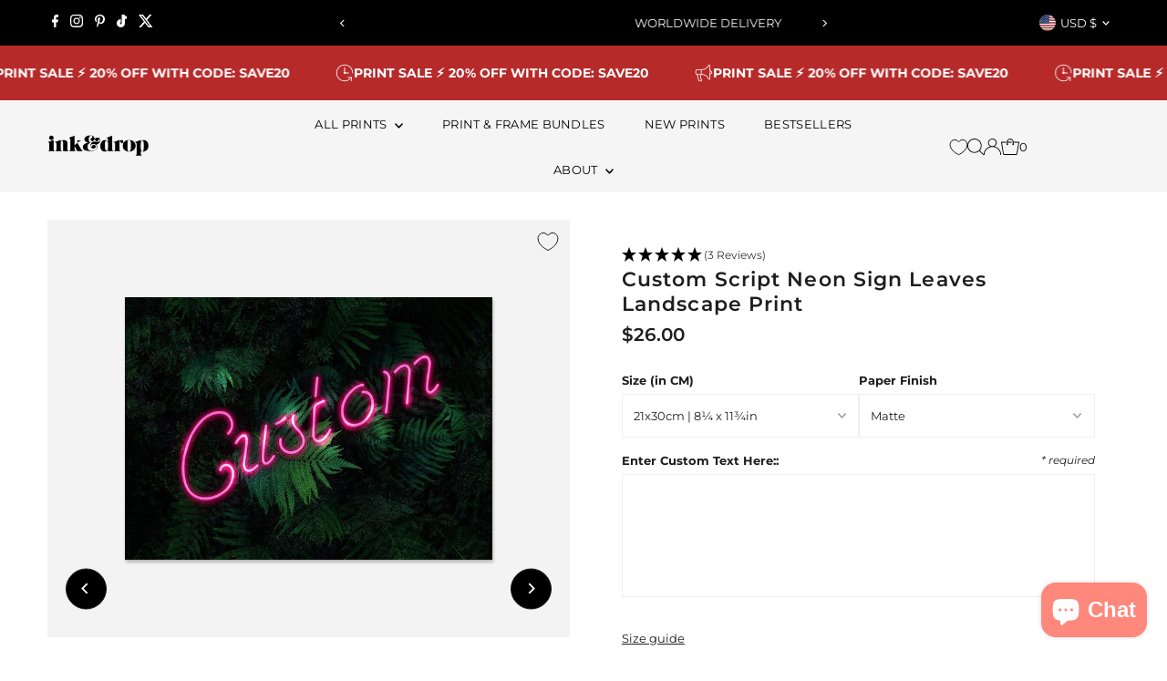

--- FILE ---
content_type: text/html; charset=utf-8
request_url: https://inkanddrop.com/en-us/collections/kitchen-prints/products/custom-script-neon-sign-leaves-landscape-print
body_size: 76568
content:
<!doctype html>
<html class="no-js" lang="en">
  <head>
	<script src="//inkanddrop.com/cdn/shop/files/pandectes-rules.js?v=16233834960767154965"></script>
	
    <meta charset="utf-8">
    <meta name="viewport" content="width=device-width,initial-scale=1">

    <!-- Establish early connection to external domains -->
    <link rel="preconnect" href="https://cdn.shopify.com" crossorigin>
    <link rel="preconnect" href="https://fonts.shopify.com" crossorigin>
    <link rel="preconnect" href="https://monorail-edge.shopifysvc.com">
    <link rel="preconnect" href="//ajax.googleapis.com" crossorigin><!-- Preload onDomain stylesheets and script libraries -->
    <link rel="preload" href="//inkanddrop.com/cdn/shop/t/49/assets/stylesheet.css?v=68275913272310219991768047502" as="style">
    <link rel="preload" as="font" href="//inkanddrop.com/cdn/fonts/montserrat/montserrat_n4.81949fa0ac9fd2021e16436151e8eaa539321637.woff2" type="font/woff2" crossorigin>
    <link rel="preload" as="font" href="//inkanddrop.com/cdn/fonts/montserrat/montserrat_n4.81949fa0ac9fd2021e16436151e8eaa539321637.woff2" type="font/woff2" crossorigin>
    <link rel="preload" as="font" href="//inkanddrop.com/cdn/fonts/montserrat/montserrat_n6.1326b3e84230700ef15b3a29fb520639977513e0.woff2" type="font/woff2" crossorigin>
    <link rel="preload" href="//inkanddrop.com/cdn/shop/t/49/assets/eventemitter3.min.js?v=27939738353326123541763645572" as="script">
    <link rel="preload" href="//inkanddrop.com/cdn/shop/t/49/assets/vendor-video.js?v=112486824910932804751763645572" as="script">
    <link rel="preload" href="//inkanddrop.com/cdn/shop/t/49/assets/theme.js?v=117809169913555694521763645572" as="script">

    
    <link rel="canonical" href="https://inkanddrop.com/en-us/products/custom-script-neon-sign-leaves-landscape-print">

    <title>
      Custom Script Neon Sign Leaves Landscape Print
      
      
       &ndash; InkAndDrop
    </title>
    <meta name="description" content="**PLEASE NOTE - THIS IS NOT A LIT UP NEON SIGN - IT IS A FLAT ART PRINT DESIGNED TO LOOK LIKE A NEON SIGN** Choose any word you like in glowing Neon sign!  (well, in 40 characters or less!) A few of our customers told us they would LOVE it if we could write whatever name / slogan / quote / lyric they wanted in Neon sty">

    
 <script type="application/ld+json">
   {
     "@context": "https://schema.org",
     "@type": "Product",
     "id": "custom-script-neon-sign-leaves-landscape-print",
     "url": "https:\/\/inkanddrop.com\/en-us\/products\/custom-script-neon-sign-leaves-landscape-print",
     "image": "\/\/inkanddrop.com\/cdn\/shop\/products\/Custom-Script-Neon-Sign-Leaves-Landscape-Print-686329.jpg?v=1698927853\u0026width=1024",
     "name": "Custom Script Neon Sign Leaves Landscape Print",
      "brand": {
        "@type": "Brand",
        "name": "InkAndDrop"
      },
     "description": "**PLEASE NOTE - THIS IS NOT A LIT UP NEON SIGN - IT IS A FLAT ART PRINT DESIGNED TO LOOK LIKE A NEON SIGN**\nChoose any word you like in glowing Neon sign!  (well, in 40 characters or less!) A few of our customers told us they would LOVE it if we could write whatever name \/ slogan \/ quote \/ lyric they wanted in Neon style, so we obliged! Simply fill in the custom text box underneath, and we will typeset your favourite saying in our beautiful, bright glowing Neon lettering! Please note that you will have to trust us on the design \u0026amp; layout (take a flick through the examples), as these prints are non-refundable unless damaged or faulty. But fear not as our in-house designers will make it look great!\nNOTE: We recommend choosing a GLOSS finish for our Neon prints, they look amazing on our 200gsm gloss paper and it suits the artwork perfectly.","sku": "custom029-21x30-Matte","gtin13": 5056759013186,"offers": [
        
        {
           "@type": "Offer",
           "price" : 26.0,
           "priceCurrency": "USD",
           "availability": "http://schema.org/InStock",
           "priceValidUntil": "2030-01-01",
           "url": "\/en-us\/products\/custom-script-neon-sign-leaves-landscape-print"
         },
       
        {
           "@type": "Offer",
           "price" : 26.0,
           "priceCurrency": "USD",
           "availability": "http://schema.org/InStock",
           "priceValidUntil": "2030-01-01",
           "url": "\/en-us\/products\/custom-script-neon-sign-leaves-landscape-print"
         },
       
        {
           "@type": "Offer",
           "price" : 35.0,
           "priceCurrency": "USD",
           "availability": "http://schema.org/InStock",
           "priceValidUntil": "2030-01-01",
           "url": "\/en-us\/products\/custom-script-neon-sign-leaves-landscape-print"
         },
       
        {
           "@type": "Offer",
           "price" : 35.0,
           "priceCurrency": "USD",
           "availability": "http://schema.org/InStock",
           "priceValidUntil": "2030-01-01",
           "url": "\/en-us\/products\/custom-script-neon-sign-leaves-landscape-print"
         },
       
        {
           "@type": "Offer",
           "price" : 42.0,
           "priceCurrency": "USD",
           "availability": "http://schema.org/InStock",
           "priceValidUntil": "2030-01-01",
           "url": "\/en-us\/products\/custom-script-neon-sign-leaves-landscape-print"
         },
       
        {
           "@type": "Offer",
           "price" : 42.0,
           "priceCurrency": "USD",
           "availability": "http://schema.org/InStock",
           "priceValidUntil": "2030-01-01",
           "url": "\/en-us\/products\/custom-script-neon-sign-leaves-landscape-print"
         },
       
        {
           "@type": "Offer",
           "price" : 50.0,
           "priceCurrency": "USD",
           "availability": "http://schema.org/InStock",
           "priceValidUntil": "2030-01-01",
           "url": "\/en-us\/products\/custom-script-neon-sign-leaves-landscape-print"
         },
       
        {
           "@type": "Offer",
           "price" : 50.0,
           "priceCurrency": "USD",
           "availability": "http://schema.org/InStock",
           "priceValidUntil": "2030-01-01",
           "url": "\/en-us\/products\/custom-script-neon-sign-leaves-landscape-print"
         },
       
        {
           "@type": "Offer",
           "price" : 61.0,
           "priceCurrency": "USD",
           "availability": "http://schema.org/InStock",
           "priceValidUntil": "2030-01-01",
           "url": "\/en-us\/products\/custom-script-neon-sign-leaves-landscape-print"
         },
       
        {
           "@type": "Offer",
           "price" : 61.0,
           "priceCurrency": "USD",
           "availability": "http://schema.org/InStock",
           "priceValidUntil": "2030-01-01",
           "url": "\/en-us\/products\/custom-script-neon-sign-leaves-landscape-print"
         },
       
        {
           "@type": "Offer",
           "price" : 66.0,
           "priceCurrency": "USD",
           "availability": "http://schema.org/InStock",
           "priceValidUntil": "2030-01-01",
           "url": "\/en-us\/products\/custom-script-neon-sign-leaves-landscape-print"
         },
       
        {
           "@type": "Offer",
           "price" : 178.0,
           "priceCurrency": "USD",
           "availability": "http://schema.org/InStock",
           "priceValidUntil": "2030-01-01",
           "url": "\/en-us\/products\/custom-script-neon-sign-leaves-landscape-print"
         },
       
        {
           "@type": "Offer",
           "price" : 66.0,
           "priceCurrency": "USD",
           "availability": "http://schema.org/InStock",
           "priceValidUntil": "2030-01-01",
           "url": "\/en-us\/products\/custom-script-neon-sign-leaves-landscape-print"
         }
       
     ]
   }
 </script>


    





<meta property="og:type" content="product">
  <meta property="og:title" content="Custom Script Neon Sign Leaves Landscape Print">
  <meta property="og:url" content="https://inkanddrop.com/en-us/products/custom-script-neon-sign-leaves-landscape-print">
  <meta property="og:description" content="**PLEASE NOTE - THIS IS NOT A LIT UP NEON SIGN - IT IS A FLAT ART PRINT DESIGNED TO LOOK LIKE A NEON SIGN**
Choose any word you like in glowing Neon sign!  (well, in 40 characters or less!) A few of our customers told us they would LOVE it if we could write whatever name / slogan / quote / lyric they wanted in Neon style, so we obliged! Simply fill in the custom text box underneath, and we will typeset your favourite saying in our beautiful, bright glowing Neon lettering! Please note that you will have to trust us on the design &amp;amp; layout (take a flick through the examples), as these prints are non-refundable unless damaged or faulty. But fear not as our in-house designers will make it look great!
NOTE: We recommend choosing a GLOSS finish for our Neon prints, they look amazing on our 200gsm gloss paper and it suits the artwork perfectly.">
  
    <meta property="og:image" content="https://inkanddrop.com/cdn/shop/products/Custom-Script-Neon-Sign-Leaves-Landscape-Print-686329.jpg?v=1698927853&width=1024">
  
  <meta property="og:price:amount" content="26.00">
  <meta property="og:price:currency" content="USD"><meta property="og:site_name" content="InkAndDrop">


  <meta name="twitter:card" content="summary_large_image">
  <meta name="twitter:title" content="Custom Script Neon Sign Leaves Landscape Print">
  <meta name="twitter:description" content="**PLEASE NOTE - THIS IS NOT A LIT UP NEON SIGN - IT IS A FLAT ART PRINT DESIGNED TO LOOK LIKE A NEON SIGN**
Choose any word you like in glowing Neon sign!  (well, in 40 characters or less!) A few of o">
  
    <meta name="twitter:image" content="https://inkanddrop.com/cdn/shop/products/Custom-Script-Neon-Sign-Leaves-Landscape-Print-686329.jpg?v=1698927853&width=1024">
  




  <meta name="twitter:site" content="@">


    <style data-shopify>
:root {
    --main-family: Montserrat, sans-serif;
    --main-weight: 400;
    --main-style: normal;
    --main-spacing: 0em;
    --nav-family: Montserrat, sans-serif;
    --nav-weight: 400;
    --nav-style: normal;
    --nav-spacing: 0.025em;
    --heading-family: Montserrat, sans-serif;
    --heading-weight: 600;
    --heading-style: normal;
    --heading-spacing: 0.050em;
    --font-size: 13px;
    --font-size-sm: 11px;
    --font-size-reset: 13px;
    --nav-size: 13px;
    --h1-size: 22px;
    --h2-size: 22px;
    --h3-size: 17px;
    --header-wrapper-background: #f5f5f5;
    --background: #ffffff;
    --header-link-color: #000000;
    --announcement-background: #000000;
    --announcement-text: #ffffff;
    --header-icons: #ffffff;
    --header-icons-hover: #ffffff;
    --text-color: #1e1e1e;
    --link-color: #1e1e1e;
    --sale-color: #cc0000;
    --dotted-color: rgba(0,0,0,0);
    --button-color: #000000;
    --button-hover: #616161;
    --button-text: #ffffff;
    --secondary-button-color: #000000;
    --secondary-button-hover: #4e4e4e;
    --secondary-button-text: #ffffff;
    --direction-color: #000000;
    --direction-background: #ffffff;
    --direction-hover: #e7e7e7;
    --footer-background: #f5f5f5;
    --footer-text: #1e1e1e;
    --footer-icons-color: #a29f9b;
    --footer-input: #ffffff;
    --footer-input-text: #a29f9b;
    --footer-button: #a29f9b;
    --footer-button-text: #ffffff;
    --nav-color: #000000;
    --nav-hover-color: #ffffff;
    --nav-background-color: #f5f5f5;
    --nav-hover-link-color: #1e1e1e;
    --nav-border-color: rgba(0,0,0,0);
    --dropdown-background-color: #ffffff;
    --dropdown-link-color: #1e1e1e;
    --dropdown-link-hover-color: #a29f9b;
    --dropdown-min-width: 220px;
    --free-shipping-bg: #dddddd;
    --free-shipping-text: #222222;
    --error-color: #c60808;
    --error-color-light: #fdd0d0;
    --swatch-height: 40px;
    --swatch-width: 44px;
    --tool-tip-width: -20;
    --icon-border-color: #ffffff;
    --select-arrow-bg: url(//inkanddrop.com/cdn/shop/t/49/assets/select-arrow.png?v=112595941721225094991763645572);
    --keyboard-focus-color: #9f9b9a;
    --keyboard-focus-border-style: dotted;
    --keyboard-focus-border-weight: 1;
    --price-unit-price: #b7b7b7;
    --color-filter-size: 24px;
    --color-body-text: var(--text-color);
    --color-body: var(--background);
    --color-bg: var(--background);
    --section-margins: 20px;

    --star-active: rgb(30, 30, 30);
    --star-inactive: rgb(234, 234, 234);
    --age-text-color: #262b2c;
    --age-bg-color: #faf4e8;

    
      --button-corners: 0;
    

    --section-background: #ffffff;

  }
  @media (max-width: 740px) {
    :root {
      --font-size: calc(13px - (13px * 0.15));
      --nav-size: calc(13px - (13px * 0.15));
      --h1-size: calc(22px - (22px * 0.15));
      --h2-size: calc(22px - (22px * 0.15));
      --h3-size: calc(17px - (17px * 0.15));
    }
  }
</style>


    <link rel="stylesheet" href="//inkanddrop.com/cdn/shop/t/49/assets/stylesheet.css?v=68275913272310219991768047502" type="text/css">

    <style>
      @font-face {
  font-family: Montserrat;
  font-weight: 400;
  font-style: normal;
  font-display: swap;
  src: url("//inkanddrop.com/cdn/fonts/montserrat/montserrat_n4.81949fa0ac9fd2021e16436151e8eaa539321637.woff2") format("woff2"),
       url("//inkanddrop.com/cdn/fonts/montserrat/montserrat_n4.a6c632ca7b62da89c3594789ba828388aac693fe.woff") format("woff");
}

      @font-face {
  font-family: Montserrat;
  font-weight: 400;
  font-style: normal;
  font-display: swap;
  src: url("//inkanddrop.com/cdn/fonts/montserrat/montserrat_n4.81949fa0ac9fd2021e16436151e8eaa539321637.woff2") format("woff2"),
       url("//inkanddrop.com/cdn/fonts/montserrat/montserrat_n4.a6c632ca7b62da89c3594789ba828388aac693fe.woff") format("woff");
}

      @font-face {
  font-family: Montserrat;
  font-weight: 600;
  font-style: normal;
  font-display: swap;
  src: url("//inkanddrop.com/cdn/fonts/montserrat/montserrat_n6.1326b3e84230700ef15b3a29fb520639977513e0.woff2") format("woff2"),
       url("//inkanddrop.com/cdn/fonts/montserrat/montserrat_n6.652f051080eb14192330daceed8cd53dfdc5ead9.woff") format("woff");
}

      @font-face {
  font-family: Montserrat;
  font-weight: 700;
  font-style: normal;
  font-display: swap;
  src: url("//inkanddrop.com/cdn/fonts/montserrat/montserrat_n7.3c434e22befd5c18a6b4afadb1e3d77c128c7939.woff2") format("woff2"),
       url("//inkanddrop.com/cdn/fonts/montserrat/montserrat_n7.5d9fa6e2cae713c8fb539a9876489d86207fe957.woff") format("woff");
}

      @font-face {
  font-family: Montserrat;
  font-weight: 400;
  font-style: italic;
  font-display: swap;
  src: url("//inkanddrop.com/cdn/fonts/montserrat/montserrat_i4.5a4ea298b4789e064f62a29aafc18d41f09ae59b.woff2") format("woff2"),
       url("//inkanddrop.com/cdn/fonts/montserrat/montserrat_i4.072b5869c5e0ed5b9d2021e4c2af132e16681ad2.woff") format("woff");
}

      @font-face {
  font-family: Montserrat;
  font-weight: 700;
  font-style: italic;
  font-display: swap;
  src: url("//inkanddrop.com/cdn/fonts/montserrat/montserrat_i7.a0d4a463df4f146567d871890ffb3c80408e7732.woff2") format("woff2"),
       url("//inkanddrop.com/cdn/fonts/montserrat/montserrat_i7.f6ec9f2a0681acc6f8152c40921d2a4d2e1a2c78.woff") format("woff");
}

    </style>

    <script>window.performance && window.performance.mark && window.performance.mark('shopify.content_for_header.start');</script><meta name="google-site-verification" content="3wltLspM6AOQ8O-riWitzvUgqZ7c5o5fNutvrCJNxj0">
<meta id="shopify-digital-wallet" name="shopify-digital-wallet" content="/8845918263/digital_wallets/dialog">
<meta name="shopify-checkout-api-token" content="a5847b34c149832f9872962073e9b427">
<meta id="in-context-paypal-metadata" data-shop-id="8845918263" data-venmo-supported="false" data-environment="production" data-locale="en_US" data-paypal-v4="true" data-currency="USD">
<link rel="alternate" hreflang="x-default" href="https://inkanddrop.com/products/custom-script-neon-sign-leaves-landscape-print">
<link rel="alternate" hreflang="en" href="https://inkanddrop.com/products/custom-script-neon-sign-leaves-landscape-print">
<link rel="alternate" hreflang="en-US" href="https://inkanddrop.com/en-us/products/custom-script-neon-sign-leaves-landscape-print">
<link rel="alternate" type="application/json+oembed" href="https://inkanddrop.com/en-us/products/custom-script-neon-sign-leaves-landscape-print.oembed">
<script async="async" src="/checkouts/internal/preloads.js?locale=en-US"></script>
<link rel="preconnect" href="https://shop.app" crossorigin="anonymous">
<script async="async" src="https://shop.app/checkouts/internal/preloads.js?locale=en-US&shop_id=8845918263" crossorigin="anonymous"></script>
<script id="apple-pay-shop-capabilities" type="application/json">{"shopId":8845918263,"countryCode":"GB","currencyCode":"USD","merchantCapabilities":["supports3DS"],"merchantId":"gid:\/\/shopify\/Shop\/8845918263","merchantName":"InkAndDrop","requiredBillingContactFields":["postalAddress","email"],"requiredShippingContactFields":["postalAddress","email"],"shippingType":"shipping","supportedNetworks":["visa","maestro","masterCard","amex","discover","elo"],"total":{"type":"pending","label":"InkAndDrop","amount":"1.00"},"shopifyPaymentsEnabled":true,"supportsSubscriptions":true}</script>
<script id="shopify-features" type="application/json">{"accessToken":"a5847b34c149832f9872962073e9b427","betas":["rich-media-storefront-analytics"],"domain":"inkanddrop.com","predictiveSearch":true,"shopId":8845918263,"locale":"en"}</script>
<script>var Shopify = Shopify || {};
Shopify.shop = "inkanddrop.myshopify.com";
Shopify.locale = "en";
Shopify.currency = {"active":"USD","rate":"1.3648518"};
Shopify.country = "US";
Shopify.theme = {"name":"2025 THEME - Dec25","id":184540234114,"schema_name":"Testament","schema_version":"13.0.0","theme_store_id":null,"role":"main"};
Shopify.theme.handle = "null";
Shopify.theme.style = {"id":null,"handle":null};
Shopify.cdnHost = "inkanddrop.com/cdn";
Shopify.routes = Shopify.routes || {};
Shopify.routes.root = "/en-us/";</script>
<script type="module">!function(o){(o.Shopify=o.Shopify||{}).modules=!0}(window);</script>
<script>!function(o){function n(){var o=[];function n(){o.push(Array.prototype.slice.apply(arguments))}return n.q=o,n}var t=o.Shopify=o.Shopify||{};t.loadFeatures=n(),t.autoloadFeatures=n()}(window);</script>
<script>
  window.ShopifyPay = window.ShopifyPay || {};
  window.ShopifyPay.apiHost = "shop.app\/pay";
  window.ShopifyPay.redirectState = null;
</script>
<script id="shop-js-analytics" type="application/json">{"pageType":"product"}</script>
<script defer="defer" async type="module" src="//inkanddrop.com/cdn/shopifycloud/shop-js/modules/v2/client.init-shop-cart-sync_C5BV16lS.en.esm.js"></script>
<script defer="defer" async type="module" src="//inkanddrop.com/cdn/shopifycloud/shop-js/modules/v2/chunk.common_CygWptCX.esm.js"></script>
<script type="module">
  await import("//inkanddrop.com/cdn/shopifycloud/shop-js/modules/v2/client.init-shop-cart-sync_C5BV16lS.en.esm.js");
await import("//inkanddrop.com/cdn/shopifycloud/shop-js/modules/v2/chunk.common_CygWptCX.esm.js");

  window.Shopify.SignInWithShop?.initShopCartSync?.({"fedCMEnabled":true,"windoidEnabled":true});

</script>
<script>
  window.Shopify = window.Shopify || {};
  if (!window.Shopify.featureAssets) window.Shopify.featureAssets = {};
  window.Shopify.featureAssets['shop-js'] = {"shop-cart-sync":["modules/v2/client.shop-cart-sync_ZFArdW7E.en.esm.js","modules/v2/chunk.common_CygWptCX.esm.js"],"init-fed-cm":["modules/v2/client.init-fed-cm_CmiC4vf6.en.esm.js","modules/v2/chunk.common_CygWptCX.esm.js"],"shop-button":["modules/v2/client.shop-button_tlx5R9nI.en.esm.js","modules/v2/chunk.common_CygWptCX.esm.js"],"shop-cash-offers":["modules/v2/client.shop-cash-offers_DOA2yAJr.en.esm.js","modules/v2/chunk.common_CygWptCX.esm.js","modules/v2/chunk.modal_D71HUcav.esm.js"],"init-windoid":["modules/v2/client.init-windoid_sURxWdc1.en.esm.js","modules/v2/chunk.common_CygWptCX.esm.js"],"shop-toast-manager":["modules/v2/client.shop-toast-manager_ClPi3nE9.en.esm.js","modules/v2/chunk.common_CygWptCX.esm.js"],"init-shop-email-lookup-coordinator":["modules/v2/client.init-shop-email-lookup-coordinator_B8hsDcYM.en.esm.js","modules/v2/chunk.common_CygWptCX.esm.js"],"init-shop-cart-sync":["modules/v2/client.init-shop-cart-sync_C5BV16lS.en.esm.js","modules/v2/chunk.common_CygWptCX.esm.js"],"avatar":["modules/v2/client.avatar_BTnouDA3.en.esm.js"],"pay-button":["modules/v2/client.pay-button_FdsNuTd3.en.esm.js","modules/v2/chunk.common_CygWptCX.esm.js"],"init-customer-accounts":["modules/v2/client.init-customer-accounts_DxDtT_ad.en.esm.js","modules/v2/client.shop-login-button_C5VAVYt1.en.esm.js","modules/v2/chunk.common_CygWptCX.esm.js","modules/v2/chunk.modal_D71HUcav.esm.js"],"init-shop-for-new-customer-accounts":["modules/v2/client.init-shop-for-new-customer-accounts_ChsxoAhi.en.esm.js","modules/v2/client.shop-login-button_C5VAVYt1.en.esm.js","modules/v2/chunk.common_CygWptCX.esm.js","modules/v2/chunk.modal_D71HUcav.esm.js"],"shop-login-button":["modules/v2/client.shop-login-button_C5VAVYt1.en.esm.js","modules/v2/chunk.common_CygWptCX.esm.js","modules/v2/chunk.modal_D71HUcav.esm.js"],"init-customer-accounts-sign-up":["modules/v2/client.init-customer-accounts-sign-up_CPSyQ0Tj.en.esm.js","modules/v2/client.shop-login-button_C5VAVYt1.en.esm.js","modules/v2/chunk.common_CygWptCX.esm.js","modules/v2/chunk.modal_D71HUcav.esm.js"],"shop-follow-button":["modules/v2/client.shop-follow-button_Cva4Ekp9.en.esm.js","modules/v2/chunk.common_CygWptCX.esm.js","modules/v2/chunk.modal_D71HUcav.esm.js"],"checkout-modal":["modules/v2/client.checkout-modal_BPM8l0SH.en.esm.js","modules/v2/chunk.common_CygWptCX.esm.js","modules/v2/chunk.modal_D71HUcav.esm.js"],"lead-capture":["modules/v2/client.lead-capture_Bi8yE_yS.en.esm.js","modules/v2/chunk.common_CygWptCX.esm.js","modules/v2/chunk.modal_D71HUcav.esm.js"],"shop-login":["modules/v2/client.shop-login_D6lNrXab.en.esm.js","modules/v2/chunk.common_CygWptCX.esm.js","modules/v2/chunk.modal_D71HUcav.esm.js"],"payment-terms":["modules/v2/client.payment-terms_CZxnsJam.en.esm.js","modules/v2/chunk.common_CygWptCX.esm.js","modules/v2/chunk.modal_D71HUcav.esm.js"]};
</script>
<script>(function() {
  var isLoaded = false;
  function asyncLoad() {
    if (isLoaded) return;
    isLoaded = true;
    var urls = ["https:\/\/dr4qe3ddw9y32.cloudfront.net\/awin-shopify-integration-code.js?aid=23266\u0026v=shopifyApp_4.2.0\u0026ts=1698145527418\u0026shop=inkanddrop.myshopify.com"];
    for (var i = 0; i < urls.length; i++) {
      var s = document.createElement('script');
      s.type = 'text/javascript';
      s.async = true;
      s.src = urls[i];
      var x = document.getElementsByTagName('script')[0];
      x.parentNode.insertBefore(s, x);
    }
  };
  if(window.attachEvent) {
    window.attachEvent('onload', asyncLoad);
  } else {
    window.addEventListener('load', asyncLoad, false);
  }
})();</script>
<script id="__st">var __st={"a":8845918263,"offset":0,"reqid":"431e90f5-2334-416b-b7ea-ac4c37189d2e-1768755510","pageurl":"inkanddrop.com\/en-us\/collections\/kitchen-prints\/products\/custom-script-neon-sign-leaves-landscape-print","u":"5044b70b1fb0","p":"product","rtyp":"product","rid":1721795575863};</script>
<script>window.ShopifyPaypalV4VisibilityTracking = true;</script>
<script id="captcha-bootstrap">!function(){'use strict';const t='contact',e='account',n='new_comment',o=[[t,t],['blogs',n],['comments',n],[t,'customer']],c=[[e,'customer_login'],[e,'guest_login'],[e,'recover_customer_password'],[e,'create_customer']],r=t=>t.map((([t,e])=>`form[action*='/${t}']:not([data-nocaptcha='true']) input[name='form_type'][value='${e}']`)).join(','),a=t=>()=>t?[...document.querySelectorAll(t)].map((t=>t.form)):[];function s(){const t=[...o],e=r(t);return a(e)}const i='password',u='form_key',d=['recaptcha-v3-token','g-recaptcha-response','h-captcha-response',i],f=()=>{try{return window.sessionStorage}catch{return}},m='__shopify_v',_=t=>t.elements[u];function p(t,e,n=!1){try{const o=window.sessionStorage,c=JSON.parse(o.getItem(e)),{data:r}=function(t){const{data:e,action:n}=t;return t[m]||n?{data:e,action:n}:{data:t,action:n}}(c);for(const[e,n]of Object.entries(r))t.elements[e]&&(t.elements[e].value=n);n&&o.removeItem(e)}catch(o){console.error('form repopulation failed',{error:o})}}const l='form_type',E='cptcha';function T(t){t.dataset[E]=!0}const w=window,h=w.document,L='Shopify',v='ce_forms',y='captcha';let A=!1;((t,e)=>{const n=(g='f06e6c50-85a8-45c8-87d0-21a2b65856fe',I='https://cdn.shopify.com/shopifycloud/storefront-forms-hcaptcha/ce_storefront_forms_captcha_hcaptcha.v1.5.2.iife.js',D={infoText:'Protected by hCaptcha',privacyText:'Privacy',termsText:'Terms'},(t,e,n)=>{const o=w[L][v],c=o.bindForm;if(c)return c(t,g,e,D).then(n);var r;o.q.push([[t,g,e,D],n]),r=I,A||(h.body.append(Object.assign(h.createElement('script'),{id:'captcha-provider',async:!0,src:r})),A=!0)});var g,I,D;w[L]=w[L]||{},w[L][v]=w[L][v]||{},w[L][v].q=[],w[L][y]=w[L][y]||{},w[L][y].protect=function(t,e){n(t,void 0,e),T(t)},Object.freeze(w[L][y]),function(t,e,n,w,h,L){const[v,y,A,g]=function(t,e,n){const i=e?o:[],u=t?c:[],d=[...i,...u],f=r(d),m=r(i),_=r(d.filter((([t,e])=>n.includes(e))));return[a(f),a(m),a(_),s()]}(w,h,L),I=t=>{const e=t.target;return e instanceof HTMLFormElement?e:e&&e.form},D=t=>v().includes(t);t.addEventListener('submit',(t=>{const e=I(t);if(!e)return;const n=D(e)&&!e.dataset.hcaptchaBound&&!e.dataset.recaptchaBound,o=_(e),c=g().includes(e)&&(!o||!o.value);(n||c)&&t.preventDefault(),c&&!n&&(function(t){try{if(!f())return;!function(t){const e=f();if(!e)return;const n=_(t);if(!n)return;const o=n.value;o&&e.removeItem(o)}(t);const e=Array.from(Array(32),(()=>Math.random().toString(36)[2])).join('');!function(t,e){_(t)||t.append(Object.assign(document.createElement('input'),{type:'hidden',name:u})),t.elements[u].value=e}(t,e),function(t,e){const n=f();if(!n)return;const o=[...t.querySelectorAll(`input[type='${i}']`)].map((({name:t})=>t)),c=[...d,...o],r={};for(const[a,s]of new FormData(t).entries())c.includes(a)||(r[a]=s);n.setItem(e,JSON.stringify({[m]:1,action:t.action,data:r}))}(t,e)}catch(e){console.error('failed to persist form',e)}}(e),e.submit())}));const S=(t,e)=>{t&&!t.dataset[E]&&(n(t,e.some((e=>e===t))),T(t))};for(const o of['focusin','change'])t.addEventListener(o,(t=>{const e=I(t);D(e)&&S(e,y())}));const B=e.get('form_key'),M=e.get(l),P=B&&M;t.addEventListener('DOMContentLoaded',(()=>{const t=y();if(P)for(const e of t)e.elements[l].value===M&&p(e,B);[...new Set([...A(),...v().filter((t=>'true'===t.dataset.shopifyCaptcha))])].forEach((e=>S(e,t)))}))}(h,new URLSearchParams(w.location.search),n,t,e,['guest_login'])})(!0,!0)}();</script>
<script integrity="sha256-4kQ18oKyAcykRKYeNunJcIwy7WH5gtpwJnB7kiuLZ1E=" data-source-attribution="shopify.loadfeatures" defer="defer" src="//inkanddrop.com/cdn/shopifycloud/storefront/assets/storefront/load_feature-a0a9edcb.js" crossorigin="anonymous"></script>
<script crossorigin="anonymous" defer="defer" src="//inkanddrop.com/cdn/shopifycloud/storefront/assets/shopify_pay/storefront-65b4c6d7.js?v=20250812"></script>
<script data-source-attribution="shopify.dynamic_checkout.dynamic.init">var Shopify=Shopify||{};Shopify.PaymentButton=Shopify.PaymentButton||{isStorefrontPortableWallets:!0,init:function(){window.Shopify.PaymentButton.init=function(){};var t=document.createElement("script");t.src="https://inkanddrop.com/cdn/shopifycloud/portable-wallets/latest/portable-wallets.en.js",t.type="module",document.head.appendChild(t)}};
</script>
<script data-source-attribution="shopify.dynamic_checkout.buyer_consent">
  function portableWalletsHideBuyerConsent(e){var t=document.getElementById("shopify-buyer-consent"),n=document.getElementById("shopify-subscription-policy-button");t&&n&&(t.classList.add("hidden"),t.setAttribute("aria-hidden","true"),n.removeEventListener("click",e))}function portableWalletsShowBuyerConsent(e){var t=document.getElementById("shopify-buyer-consent"),n=document.getElementById("shopify-subscription-policy-button");t&&n&&(t.classList.remove("hidden"),t.removeAttribute("aria-hidden"),n.addEventListener("click",e))}window.Shopify?.PaymentButton&&(window.Shopify.PaymentButton.hideBuyerConsent=portableWalletsHideBuyerConsent,window.Shopify.PaymentButton.showBuyerConsent=portableWalletsShowBuyerConsent);
</script>
<script data-source-attribution="shopify.dynamic_checkout.cart.bootstrap">document.addEventListener("DOMContentLoaded",(function(){function t(){return document.querySelector("shopify-accelerated-checkout-cart, shopify-accelerated-checkout")}if(t())Shopify.PaymentButton.init();else{new MutationObserver((function(e,n){t()&&(Shopify.PaymentButton.init(),n.disconnect())})).observe(document.body,{childList:!0,subtree:!0})}}));
</script>
<link id="shopify-accelerated-checkout-styles" rel="stylesheet" media="screen" href="https://inkanddrop.com/cdn/shopifycloud/portable-wallets/latest/accelerated-checkout-backwards-compat.css" crossorigin="anonymous">
<style id="shopify-accelerated-checkout-cart">
        #shopify-buyer-consent {
  margin-top: 1em;
  display: inline-block;
  width: 100%;
}

#shopify-buyer-consent.hidden {
  display: none;
}

#shopify-subscription-policy-button {
  background: none;
  border: none;
  padding: 0;
  text-decoration: underline;
  font-size: inherit;
  cursor: pointer;
}

#shopify-subscription-policy-button::before {
  box-shadow: none;
}

      </style>

<script>window.performance && window.performance.mark && window.performance.mark('shopify.content_for_header.end');</script>

      <script type="text/javascript">
    (function(c,l,a,r,i,t,y){
        c[a]=c[a]||function(){(c[a].q=c[a].q||[]).push(arguments)};
        t=l.createElement(r);t.async=1;t.src="https://www.clarity.ms/tag/"+i;
        y=l.getElementsByTagName(r)[0];y.parentNode.insertBefore(t,y);
    })(window, document, "clarity", "script", "hyorsktzhi");
</script>

  
  <!-- BEGIN app block: shopify://apps/pandectes-gdpr/blocks/banner/58c0baa2-6cc1-480c-9ea6-38d6d559556a -->
  
    
      <!-- TCF is active, scripts are loaded above -->
      
      <script>
        
          window.PandectesSettings = {"store":{"id":8845918263,"plan":"plus","theme":"CRO DEV AMENDS | MARCA | 090425","primaryLocale":"en","adminMode":false,"headless":false,"storefrontRootDomain":"","checkoutRootDomain":"","storefrontAccessToken":""},"tsPublished":1745929934,"declaration":{"showPurpose":false,"showProvider":false,"showDateGenerated":true},"language":{"unpublished":[],"languageMode":"Single","fallbackLanguage":"en","languageDetection":"browser","languagesSupported":[]},"texts":{"managed":{"headerText":{"en":"We respect your privacy"},"consentText":{"en":"This website uses cookies to ensure you get the best experience."},"linkText":{"en":"Learn more"},"imprintText":{"en":"Imprint"},"googleLinkText":{"en":"Google's Privacy Terms"},"allowButtonText":{"en":"Accept"},"denyButtonText":{"en":"Decline"},"dismissButtonText":{"en":"OK"},"leaveSiteButtonText":{"en":"Leave this site"},"preferencesButtonText":{"en":"Preferences"},"cookiePolicyText":{"en":"Cookie policy"},"preferencesPopupTitleText":{"en":"Manage consent preferences"},"preferencesPopupIntroText":{"en":"When you visit any web site, it may store or retrieve information on your browser, mostly in the form of cookies. This information might be about you, your preferences or your device and is mostly used to make the site work as you expect it to. The information does not usually directly identify you, but it can give you a more personalized web experience."},"preferencesPopupSaveButtonText":{"en":"Save preferences & exit"},"preferencesPopupCloseButtonText":{"en":"Close"},"preferencesPopupAcceptAllButtonText":{"en":"Accept all"},"preferencesPopupRejectAllButtonText":{"en":"Reject all"},"cookiesDetailsText":{"en":"Cookies details"},"preferencesPopupAlwaysAllowedText":{"en":"Always allowed"},"accessSectionParagraphText":{"en":"You have the right to be able to access your personal data at any time. This includes your account information, your order records as well as any GDPR related requests you have made so far. You have the right to request a full report of your data."},"accessSectionTitleText":{"en":"Data Portability"},"accessSectionAccountInfoActionText":{"en":"Personal data"},"accessSectionDownloadReportActionText":{"en":"Request export"},"accessSectionGDPRRequestsActionText":{"en":"Data subject requests"},"accessSectionOrdersRecordsActionText":{"en":"Orders"},"rectificationSectionParagraphText":{"en":"You have the right to request your data to be updated whenever you think it is appropriate."},"rectificationSectionTitleText":{"en":"Data Rectification"},"rectificationCommentPlaceholder":{"en":"Describe what you want to be updated"},"rectificationCommentValidationError":{"en":"Comment is required"},"rectificationSectionEditAccountActionText":{"en":"Request an update"},"erasureSectionTitleText":{"en":"Right to be Forgotten"},"erasureSectionParagraphText":{"en":"Use this option if you want to remove your personal and other data from our store. Keep in mind that this process will delete your account, so you will no longer be able to access or use it anymore."},"erasureSectionRequestDeletionActionText":{"en":"Request personal data deletion"},"consentDate":{"en":"Consent date"},"consentId":{"en":"Consent ID"},"consentSectionChangeConsentActionText":{"en":"Change consent preference"},"consentSectionConsentedText":{"en":"You consented to the cookies policy of this website on"},"consentSectionNoConsentText":{"en":"You have not consented to the cookies policy of this website."},"consentSectionTitleText":{"en":"Your cookie consent"},"consentStatus":{"en":"Consent preference"},"confirmationFailureMessage":{"en":"Your request was not verified. Please try again and if problem persists, contact store owner for assistance"},"confirmationFailureTitle":{"en":"A problem occurred"},"confirmationSuccessMessage":{"en":"We will soon get back to you as to your request."},"confirmationSuccessTitle":{"en":"Your request is verified"},"guestsSupportEmailFailureMessage":{"en":"Your request was not submitted. Please try again and if problem persists, contact store owner for assistance."},"guestsSupportEmailFailureTitle":{"en":"A problem occurred"},"guestsSupportEmailPlaceholder":{"en":"E-mail address"},"guestsSupportEmailSuccessMessage":{"en":"If you are registered as a customer of this store, you will soon receive an email with instructions on how to proceed."},"guestsSupportEmailSuccessTitle":{"en":"Thank you for your request"},"guestsSupportEmailValidationError":{"en":"Email is not valid"},"guestsSupportInfoText":{"en":"Please login with your customer account to further proceed."},"submitButton":{"en":"Submit"},"submittingButton":{"en":"Submitting..."},"cancelButton":{"en":"Cancel"},"declIntroText":{"en":"We use cookies to optimize website functionality, analyze the performance, and provide personalized experience to you. Some cookies are essential to make the website operate and function correctly. Those cookies cannot be disabled. In this window you can manage your preference of cookies."},"declName":{"en":"Name"},"declPurpose":{"en":"Purpose"},"declType":{"en":"Type"},"declRetention":{"en":"Retention"},"declProvider":{"en":"Provider"},"declFirstParty":{"en":"First-party"},"declThirdParty":{"en":"Third-party"},"declSeconds":{"en":"seconds"},"declMinutes":{"en":"minutes"},"declHours":{"en":"hours"},"declDays":{"en":"days"},"declMonths":{"en":"months"},"declYears":{"en":"years"},"declSession":{"en":"Session"},"declDomain":{"en":"Domain"},"declPath":{"en":"Path"}},"categories":{"strictlyNecessaryCookiesTitleText":{"en":"Strictly necessary cookies"},"strictlyNecessaryCookiesDescriptionText":{"en":"These cookies are essential in order to enable you to move around the website and use its features, such as accessing secure areas of the website. Without these cookies services you have asked for, like shopping baskets or e-billing, cannot be provided."},"functionalityCookiesTitleText":{"en":"Functionality cookies"},"functionalityCookiesDescriptionText":{"en":"These cookies allow the website to remember choices you make (such as your user name, language or the region you are in) and provide enhanced, more personal features. For instance, a website may be able to provide you with local weather reports or traffic news by storing in a cookie the region in which you are currently located. These cookies can also be used to remember changes you have made to text size, fonts and other parts of web pages that you can customise. They may also be used to provide services you have asked for such as watching a video or commenting on a blog. The information these cookies collect may be anonymised and they cannot track your browsing activity on other websites."},"performanceCookiesTitleText":{"en":"Performance cookies"},"performanceCookiesDescriptionText":{"en":"These cookies collect information about how visitors use a website, for instance which pages visitors go to most often, and if they get error messages from web pages. These cookies don’t collect information that identifies a visitor. All information these cookies collect is aggregated and therefore anonymous. It is only used to improve how a website works."},"targetingCookiesTitleText":{"en":"Targeting cookies"},"targetingCookiesDescriptionText":{"en":"These cookies are used to deliver adverts more relevant to you and your interests They are also used to limit the number of times you see an advertisement as well as help measure the effectiveness of the advertising campaign. They are usually placed by advertising networks with the website operator’s permission. They remember that you have visited a website and this information is shared with other organisations such as advertisers. Quite often targeting or advertising cookies will be linked to site functionality provided by the other organisation."},"unclassifiedCookiesTitleText":{"en":"Unclassified cookies"},"unclassifiedCookiesDescriptionText":{"en":"Unclassified cookies are cookies that we are in the process of classifying, together with the providers of individual cookies."}},"auto":{}},"library":{"previewMode":false,"fadeInTimeout":0,"defaultBlocked":7,"showLink":true,"showImprintLink":false,"showGoogleLink":false,"enabled":true,"cookie":{"expiryDays":365,"secure":true,"domain":""},"dismissOnScroll":false,"dismissOnWindowClick":false,"dismissOnTimeout":false,"palette":{"popup":{"background":"#FFFFFF","backgroundForCalculations":{"a":1,"b":255,"g":255,"r":255},"text":"#000000"},"button":{"background":"#000000","backgroundForCalculations":{"a":1,"b":0,"g":0,"r":0},"text":"#FFFFFF","textForCalculation":{"a":1,"b":255,"g":255,"r":255},"border":"transparent"}},"content":{"href":"https://inkanddrop.myshopify.com/pages/privacy-policy","imprintHref":"/","close":"&#10005;","target":"_blank","logo":""},"window":"<div role=\"dialog\" aria-live=\"polite\" aria-label=\"cookieconsent\" aria-describedby=\"cookieconsent:desc\" id=\"pandectes-banner\" class=\"cc-window-wrapper cc-bottom-wrapper\"><div class=\"pd-cookie-banner-window cc-window {{classes}}\"><!--googleoff: all-->{{children}}<!--googleon: all--></div></div>","compliance":{"custom":"<div class=\"cc-compliance cc-highlight\">{{preferences}}{{allow}}</div>"},"type":"custom","layouts":{"basic":"{{messagelink}}{{compliance}}"},"position":"bottom","theme":"edgeless","revokable":false,"animateRevokable":false,"revokableReset":false,"revokableLogoUrl":"https://inkanddrop.myshopify.com/cdn/shop/files/pandectes-reopen-logo.png","revokablePlacement":"bottom-left","revokableMarginHorizontal":15,"revokableMarginVertical":15,"static":false,"autoAttach":true,"hasTransition":true,"blacklistPage":[""],"elements":{"close":"<button aria-label=\"dismiss cookie message\" type=\"button\" tabindex=\"0\" class=\"cc-close\">{{close}}</button>","dismiss":"<button aria-label=\"dismiss cookie message\" type=\"button\" tabindex=\"0\" class=\"cc-btn cc-btn-decision cc-dismiss\">{{dismiss}}</button>","allow":"<button aria-label=\"allow cookies\" type=\"button\" tabindex=\"0\" class=\"cc-btn cc-btn-decision cc-allow\">{{allow}}</button>","deny":"<button aria-label=\"deny cookies\" type=\"button\" tabindex=\"0\" class=\"cc-btn cc-btn-decision cc-deny\">{{deny}}</button>","preferences":"<button aria-label=\"settings cookies\" tabindex=\"0\" type=\"button\" class=\"cc-btn cc-settings\" onclick=\"Pandectes.fn.openPreferences()\">{{preferences}}</button>"}},"geolocation":{"brOnly":false,"caOnly":false,"euOnly":false,"jpOnly":false,"thOnly":false,"canadaOnly":false,"globalVisibility":true},"dsr":{"guestsSupport":false,"accessSectionDownloadReportAuto":false},"banner":{"resetTs":1629407149,"extraCss":"        .cc-banner-logo {max-width: 72em!important;}    @media(min-width: 768px) {.cc-window.cc-floating{max-width: 72em!important;width: 72em!important;}}    .cc-message, .pd-cookie-banner-window .cc-header, .cc-logo {text-align: center}    .cc-window-wrapper{z-index: 16777100;}    .cc-window{padding: 5px!important;z-index: 16777100;font-size: 12px!important;font-family: sans-serif;}    .pd-cookie-banner-window .cc-header{font-size: 12px!important;font-family: sans-serif;}    .pd-cp-ui{font-family: sans-serif; background-color: #FFFFFF;color:#000000;}    button.pd-cp-btn, a.pd-cp-btn{background-color:#000000;color:#FFFFFF!important;}    input + .pd-cp-preferences-slider{background-color: rgba(0, 0, 0, 0.3)}    .pd-cp-scrolling-section::-webkit-scrollbar{background-color: rgba(0, 0, 0, 0.3)}    input:checked + .pd-cp-preferences-slider{background-color: rgba(0, 0, 0, 1)}    .pd-cp-scrolling-section::-webkit-scrollbar-thumb {background-color: rgba(0, 0, 0, 1)}    .pd-cp-ui-close{color:#000000;}    .pd-cp-preferences-slider:before{background-color: #FFFFFF}    .pd-cp-title:before {border-color: #000000!important}    .pd-cp-preferences-slider{background-color:#000000}    .pd-cp-toggle{color:#000000!important}    @media(max-width:699px) {.pd-cp-ui-close-top svg {fill: #000000}}    .pd-cp-toggle:hover,.pd-cp-toggle:visited,.pd-cp-toggle:active{color:#000000!important}    .pd-cookie-banner-window {}  ","customJavascript":{},"showPoweredBy":false,"logoHeight":40,"revokableTrigger":false,"hybridStrict":false,"cookiesBlockedByDefault":"7","isActive":true,"implicitSavePreferences":false,"cookieIcon":false,"blockBots":false,"showCookiesDetails":true,"hasTransition":true,"blockingPage":false,"showOnlyLandingPage":false,"leaveSiteUrl":"https://www.google.com","linkRespectStoreLang":false},"cookies":{"0":[{"name":"localization","type":"http","domain":"inkanddrop.com","path":"/","provider":"Shopify","firstParty":true,"retention":"1 year(s)","expires":1,"unit":"declYears","purpose":{"en":"Shopify store localization"}},{"name":"secure_customer_sig","type":"http","domain":"inkanddrop.com","path":"/","provider":"Shopify","firstParty":true,"retention":"1 year(s)","expires":1,"unit":"declYears","purpose":{"en":"Used in connection with customer login."}},{"name":"cart_currency","type":"http","domain":"inkanddrop.com","path":"/","provider":"Shopify","firstParty":true,"retention":"14 day(s)","expires":14,"unit":"declDays","purpose":{"en":"Used in connection with shopping cart."}},{"name":"shopify_pay_redirect","type":"http","domain":"inkanddrop.com","path":"/","provider":"Shopify","firstParty":true,"retention":"60 minute(s)","expires":60,"unit":"declMinutes","purpose":{"en":"Used in connection with checkout."}},{"name":"cart_ts","type":"http","domain":"inkanddrop.com","path":"/","provider":"Shopify","firstParty":true,"retention":"14 day(s)","expires":14,"unit":"declDays","purpose":{"en":"Used in connection with checkout."}},{"name":"cart_ver","type":"http","domain":"inkanddrop.com","path":"/","provider":"Shopify","firstParty":true,"retention":"14 day(s)","expires":14,"unit":"declDays","purpose":{"en":"Used in connection with shopping cart."}},{"name":"cart","type":"http","domain":"inkanddrop.com","path":"/","provider":"Shopify","firstParty":true,"retention":"14 day(s)","expires":14,"unit":"declDays","purpose":{"en":"Used in connection with shopping cart."}},{"name":"cart_sig","type":"http","domain":"inkanddrop.com","path":"/","provider":"Shopify","firstParty":true,"retention":"14 day(s)","expires":14,"unit":"declDays","purpose":{"en":"Used in connection with checkout."}},{"name":"keep_alive","type":"http","domain":"inkanddrop.com","path":"/","provider":"Shopify","firstParty":true,"retention":"30 minute(s)","expires":30,"unit":"declMinutes","purpose":{"en":"Used in connection with buyer localization."}},{"name":"_secure_session_id","type":"http","domain":"inkanddrop.com","path":"/","provider":"Shopify","firstParty":true,"retention":"24 hour(s)","expires":24,"unit":"declHours","purpose":{"en":"Used in connection with navigation through a storefront."}},{"name":"secure_customer_sig","type":"http","domain":"inkanddrop.com","path":"/","provider":"Shopify","firstParty":true,"retention":"1 year(s)","expires":1,"unit":"declYears","purpose":{"en":"Used in connection with customer login."}},{"name":"localization","type":"http","domain":"inkanddrop.com","path":"/","provider":"Shopify","firstParty":true,"retention":"1 year(s)","expires":1,"unit":"declYears","purpose":{"en":"Shopify store localization"}},{"name":"cart_currency","type":"http","domain":"inkanddrop.com","path":"/","provider":"Shopify","firstParty":true,"retention":"15 day(s)","expires":15,"unit":"declDays","purpose":{"en":"Used in connection with shopping cart."}},{"name":"cart_ts","type":"http","domain":"inkanddrop.com","path":"/","provider":"Shopify","firstParty":true,"retention":"14 day(s)","expires":14,"unit":"declDays","purpose":{"en":"Used in connection with checkout."}},{"name":"cart","type":"http","domain":"inkanddrop.com","path":"/","provider":"Shopify","firstParty":true,"retention":"14 day(s)","expires":14,"unit":"declDays","purpose":{"en":"Used in connection with shopping cart."}},{"name":"cart_ver","type":"http","domain":"inkanddrop.com","path":"/","provider":"Shopify","firstParty":true,"retention":"14 day(s)","expires":14,"unit":"declDays","purpose":{"en":"Used in connection with shopping cart."}},{"name":"keep_alive","type":"http","domain":"inkanddrop.com","path":"/","provider":"Shopify","firstParty":true,"retention":"30 minute(s)","expires":30,"unit":"declMinutes","purpose":{"en":"Used in connection with buyer localization."}},{"name":"cart_sig","type":"http","domain":"inkanddrop.com","path":"/","provider":"Shopify","firstParty":true,"retention":"14 day(s)","expires":14,"unit":"declDays","purpose":{"en":"Used in connection with checkout."}},{"name":"shopify_pay_redirect","type":"http","domain":"inkanddrop.com","path":"/","provider":"Shopify","firstParty":true,"retention":"60 minute(s)","expires":60,"unit":"declMinutes","purpose":{"en":"Used in connection with checkout."}}],"1":[{"name":"_landing_page","type":"http","domain":".inkanddrop.com","path":"/","provider":"Shopify","firstParty":true,"retention":"14 day(s)","expires":14,"unit":"declDays","purpose":{"en":"Tracks landing pages."}},{"name":"_orig_referrer","type":"http","domain":".inkanddrop.com","path":"/","provider":"Shopify","firstParty":true,"retention":"14 day(s)","expires":14,"unit":"declDays","purpose":{"en":"Tracks landing pages."}},{"name":"_shopify_y","type":"http","domain":".inkanddrop.com","path":"/","provider":"Shopify","firstParty":true,"retention":"1 year(s)","expires":1,"unit":"declYears","purpose":{"en":"Shopify analytics."}},{"name":"_s","type":"http","domain":".inkanddrop.com","path":"/","provider":"Shopify","firstParty":true,"retention":"30 minute(s)","expires":30,"unit":"declMinutes","purpose":{"en":"Shopify analytics."}},{"name":"_y","type":"http","domain":".inkanddrop.com","path":"/","provider":"Shopify","firstParty":true,"retention":"1 year(s)","expires":1,"unit":"declYears","purpose":{"en":"Shopify analytics."}},{"name":"_shopify_sa_t","type":"http","domain":".inkanddrop.com","path":"/","provider":"Shopify","firstParty":true,"retention":"30 minute(s)","expires":30,"unit":"declMinutes","purpose":{"en":"Shopify analytics relating to marketing & referrals."}},{"name":"_shopify_sa_p","type":"http","domain":".inkanddrop.com","path":"/","provider":"Shopify","firstParty":true,"retention":"30 minute(s)","expires":30,"unit":"declMinutes","purpose":{"en":"Shopify analytics relating to marketing & referrals."}},{"name":"_shopify_s","type":"http","domain":".inkanddrop.com","path":"/","provider":"Shopify","firstParty":true,"retention":"30 minute(s)","expires":30,"unit":"declMinutes","purpose":{"en":"Shopify analytics."}},{"name":"_y","type":"http","domain":".inkanddrop.com","path":"/","provider":"Shopify","firstParty":true,"retention":"1 year(s)","expires":1,"unit":"declYears","purpose":{"en":"Shopify analytics."}},{"name":"_shopify_y","type":"http","domain":".inkanddrop.com","path":"/","provider":"Shopify","firstParty":true,"retention":"1 year(s)","expires":1,"unit":"declYears","purpose":{"en":"Shopify analytics."}},{"name":"_orig_referrer","type":"http","domain":".inkanddrop.com","path":"/","provider":"Shopify","firstParty":true,"retention":"14 day(s)","expires":14,"unit":"declDays","purpose":{"en":"Tracks landing pages."}},{"name":"_landing_page","type":"http","domain":".inkanddrop.com","path":"/","provider":"Shopify","firstParty":true,"retention":"14 day(s)","expires":14,"unit":"declDays","purpose":{"en":"Tracks landing pages."}},{"name":"_s","type":"http","domain":".inkanddrop.com","path":"/","provider":"Shopify","firstParty":true,"retention":"31 minute(s)","expires":31,"unit":"declMinutes","purpose":{"en":"Shopify analytics."}},{"name":"_shopify_sa_t","type":"http","domain":".inkanddrop.com","path":"/","provider":"Shopify","firstParty":true,"retention":"30 minute(s)","expires":30,"unit":"declMinutes","purpose":{"en":"Shopify analytics relating to marketing & referrals."}},{"name":"_shopify_s","type":"http","domain":".inkanddrop.com","path":"/","provider":"Shopify","firstParty":true,"retention":"31 minute(s)","expires":31,"unit":"declMinutes","purpose":{"en":"Shopify analytics."}},{"name":"_shopify_sa_p","type":"http","domain":".inkanddrop.com","path":"/","provider":"Shopify","firstParty":true,"retention":"30 minute(s)","expires":30,"unit":"declMinutes","purpose":{"en":"Shopify analytics relating to marketing & referrals."}}],"2":[{"name":"_ga","type":"http","domain":".inkanddrop.com","path":"/","provider":"Google","firstParty":true,"retention":"1 year(s)","expires":1,"unit":"declYears","purpose":{"en":"Cookie is set by Google Analytics with unknown functionality"}},{"name":"_gat","type":"http","domain":".inkanddrop.com","path":"/","provider":"Google","firstParty":true,"retention":"47 second(s)","expires":47,"unit":"declSeconds","purpose":{"en":"Cookie is placed by Google Analytics to filter requests from bots."}},{"name":"_gid","type":"http","domain":".inkanddrop.com","path":"/","provider":"Google","firstParty":true,"retention":"24 hour(s)","expires":24,"unit":"declHours","purpose":{"en":"Cookie is placed by Google Analytics to count and track pageviews."}},{"name":"_ga","type":"http","domain":".inkanddrop.com","path":"/","provider":"Google","firstParty":true,"retention":"1 year(s)","expires":1,"unit":"declYears","purpose":{"en":"Cookie is set by Google Analytics with unknown functionality"}},{"name":"_gid","type":"http","domain":".inkanddrop.com","path":"/","provider":"Google","firstParty":true,"retention":"24 hour(s)","expires":24,"unit":"declHours","purpose":{"en":"Cookie is placed by Google Analytics to count and track pageviews."}},{"name":"_gat","type":"http","domain":".inkanddrop.com","path":"/","provider":"Google","firstParty":true,"retention":"49 second(s)","expires":49,"unit":"declSeconds","purpose":{"en":"Cookie is placed by Google Analytics to filter requests from bots."}}],"4":[{"name":"__kla_id","type":"http","domain":"inkanddrop.com","path":"/","provider":"Klaviyo","firstParty":true,"retention":"1 year(s)","expires":1,"unit":"declYears","purpose":{"en":"Tracks when someone clicks through a Klaviyo email to your website"}},{"name":"swym-pid","type":"http","domain":".inkanddrop.com","path":"/","provider":"Swym","firstParty":true,"retention":"1 year(s)","expires":1,"unit":"declYears","purpose":{"en":"Used by swym application."}},{"name":"_fbp","type":"http","domain":".inkanddrop.com","path":"/","provider":"Facebook","firstParty":true,"retention":"90 day(s)","expires":90,"unit":"declDays","purpose":{"en":"Cookie is placed by Facebook to track visits across websites."}},{"name":"_pin_unauth","type":"http","domain":".inkanddrop.com","path":"/","provider":"Pinterest","firstParty":true,"retention":"1 year(s)","expires":1,"unit":"declYears","purpose":{"en":"Used to group actions for users who cannot be identified by Pinterest."}},{"name":"swym-session-id","type":"http","domain":".inkanddrop.com","path":"/","provider":"Swym","firstParty":true,"retention":"30 minute(s)","expires":30,"unit":"declMinutes","purpose":{"en":"Used by the SWYM Wishlist Plus Shopify plugin."}},{"name":"swym-o_s","type":"http","domain":".inkanddrop.com","path":"/","provider":"Swym","firstParty":true,"retention":"30 minute(s)","expires":30,"unit":"declMinutes","purpose":{"en":"Used by swym application."}},{"name":"swym-swymRegid","type":"http","domain":".inkanddrop.com","path":"/","provider":"Amazon","firstParty":true,"retention":"1 year(s)","expires":1,"unit":"declYears","purpose":{"en":"Used by swym application."}},{"name":"swym-cu_ct","type":"http","domain":".inkanddrop.com","path":"/","provider":"Swym","firstParty":true,"retention":"1 year(s)","expires":1,"unit":"declYears","purpose":{"en":"Used by swym application."}},{"name":"swym-instrumentMap","type":"http","domain":".inkanddrop.com","path":"/","provider":"Swym","firstParty":true,"retention":"1 year(s)","expires":1,"unit":"declYears","purpose":{"en":"Used by swym application."}},{"name":"__kla_id","type":"http","domain":"inkanddrop.com","path":"/","provider":"Klaviyo","firstParty":true,"retention":"1 year(s)","expires":1,"unit":"declYears","purpose":{"en":"Tracks when someone clicks through a Klaviyo email to your website"}},{"name":"swym-session-id","type":"http","domain":".inkanddrop.com","path":"/","provider":"Swym","firstParty":true,"retention":"30 minute(s)","expires":30,"unit":"declMinutes","purpose":{"en":"Used by the SWYM Wishlist Plus Shopify plugin."}},{"name":"_pin_unauth","type":"http","domain":".inkanddrop.com","path":"/","provider":"Pinterest","firstParty":true,"retention":"1 year(s)","expires":1,"unit":"declYears","purpose":{"en":"Used to group actions for users who cannot be identified by Pinterest."}},{"name":"swym-pid","type":"http","domain":".inkanddrop.com","path":"/","provider":"Swym","firstParty":true,"retention":"1 year(s)","expires":1,"unit":"declYears","purpose":{"en":"Used by swym application."}},{"name":"_fbp","type":"http","domain":".inkanddrop.com","path":"/","provider":"Facebook","firstParty":true,"retention":"90 day(s)","expires":90,"unit":"declDays","purpose":{"en":"Cookie is placed by Facebook to track visits across websites."}},{"name":"swym-o_s","type":"http","domain":".inkanddrop.com","path":"/","provider":"Swym","firstParty":true,"retention":"30 minute(s)","expires":30,"unit":"declMinutes","purpose":{"en":"Used by swym application."}},{"name":"swym-cu_ct","type":"http","domain":".inkanddrop.com","path":"/","provider":"Swym","firstParty":true,"retention":"1 year(s)","expires":1,"unit":"declYears","purpose":{"en":"Used by swym application."}}],"8":[{"name":"_ttp","type":"http","domain":".tiktok.com","path":"/","provider":"Unknown","firstParty":true,"retention":"1 year(s)","expires":1,"unit":"declYears","purpose":{"en":""}},{"name":"_ttp","type":"http","domain":".inkanddrop.com","path":"/","provider":"Unknown","firstParty":true,"retention":"1 year(s)","expires":1,"unit":"declYears","purpose":{"en":""}},{"name":"_tt_enable_cookie","type":"http","domain":".inkanddrop.com","path":"/","provider":"Unknown","firstParty":true,"retention":"1 year(s)","expires":1,"unit":"declYears","purpose":{"en":""}},{"name":"unique_interaction_id","type":"http","domain":"inkanddrop.com","path":"/","provider":"Unknown","firstParty":true,"retention":"10 minute(s)","expires":10,"unit":"declMinutes","purpose":{"en":""}},{"name":"swym-email","type":"http","domain":".inkanddrop.com","path":"/","provider":"Unknown","firstParty":true,"retention":"1 year(s)","expires":1,"unit":"declYears","purpose":{"en":""}},{"name":"_ttp","type":"http","domain":".tiktok.com","path":"/","provider":"Unknown","firstParty":true,"retention":"1 year(s)","expires":1,"unit":"declYears","purpose":{"en":""}},{"name":"unique_interaction_id","type":"http","domain":"inkanddrop.com","path":"/","provider":"Unknown","firstParty":true,"retention":"10 minute(s)","expires":10,"unit":"declMinutes","purpose":{"en":""}},{"name":"_tt_enable_cookie","type":"http","domain":".inkanddrop.com","path":"/","provider":"Unknown","firstParty":true,"retention":"1 year(s)","expires":1,"unit":"declYears","purpose":{"en":""}},{"name":"_ttp","type":"http","domain":".inkanddrop.com","path":"/","provider":"Unknown","firstParty":true,"retention":"1 year(s)","expires":1,"unit":"declYears","purpose":{"en":""}},{"name":"swym-email","type":"http","domain":".inkanddrop.com","path":"/","provider":"Unknown","firstParty":true,"retention":"1 year(s)","expires":1,"unit":"declYears","purpose":{"en":""}}]},"blocker":{"isActive":false,"googleConsentMode":{"id":"","analyticsId":"G-TNJL9JC7BS","adwordsId":"AW-804248006","isActive":true,"adStorageCategory":4,"analyticsStorageCategory":2,"personalizationStorageCategory":1,"functionalityStorageCategory":1,"customEvent":true,"securityStorageCategory":0,"redactData":true,"urlPassthrough":false,"dataLayerProperty":"dataLayer","waitForUpdate":0,"useNativeChannel":false,"debugMode":false},"facebookPixel":{"id":"","isActive":false,"ldu":false},"microsoft":{"isActive":false,"uetTags":""},"rakuten":{"isActive":false,"cmp":false,"ccpa":false},"klaviyoIsActive":false,"gpcIsActive":false,"defaultBlocked":7,"patterns":{"whiteList":[],"blackList":{"1":[],"2":[],"4":[],"8":[]},"iframesWhiteList":[],"iframesBlackList":{"1":[],"2":[],"4":[],"8":[]},"beaconsWhiteList":[],"beaconsBlackList":{"1":[],"2":[],"4":[],"8":[]}}}};
        
        window.addEventListener('DOMContentLoaded', function(){
          const script = document.createElement('script');
          
            script.src = "https://cdn.shopify.com/extensions/019bd005-1071-7566-a990-dd9df4dd4365/gdpr-228/assets/pandectes-core.js";
          
          script.defer = true;
          document.body.appendChild(script);
        })
      </script>
    
  


<!-- END app block --><link href="https://cdn.shopify.com/extensions/019bc237-e6a0-75fa-a84b-a22337af908e/swish-formerly-wishlist-king-218/assets/component-wishlist-button-block.css" rel="stylesheet" type="text/css" media="all">
<script src="https://cdn.shopify.com/extensions/cfc76123-b24f-4e9a-a1dc-585518796af7/forms-2294/assets/shopify-forms-loader.js" type="text/javascript" defer="defer"></script>
<script src="https://cdn.shopify.com/extensions/019bb5f9-b8bf-738e-961b-29105baac273/estimator-117/assets/estimator-init.js" type="text/javascript" defer="defer"></script>
<script src="https://cdn.shopify.com/extensions/7bc9bb47-adfa-4267-963e-cadee5096caf/inbox-1252/assets/inbox-chat-loader.js" type="text/javascript" defer="defer"></script>
<script src="https://cdn.shopify.com/extensions/6da6ffdd-cf2b-4a18-80e5-578ff81399ca/klarna-on-site-messaging-33/assets/index.js" type="text/javascript" defer="defer"></script>
<link href="https://monorail-edge.shopifysvc.com" rel="dns-prefetch">
<script>(function(){if ("sendBeacon" in navigator && "performance" in window) {try {var session_token_from_headers = performance.getEntriesByType('navigation')[0].serverTiming.find(x => x.name == '_s').description;} catch {var session_token_from_headers = undefined;}var session_cookie_matches = document.cookie.match(/_shopify_s=([^;]*)/);var session_token_from_cookie = session_cookie_matches && session_cookie_matches.length === 2 ? session_cookie_matches[1] : "";var session_token = session_token_from_headers || session_token_from_cookie || "";function handle_abandonment_event(e) {var entries = performance.getEntries().filter(function(entry) {return /monorail-edge.shopifysvc.com/.test(entry.name);});if (!window.abandonment_tracked && entries.length === 0) {window.abandonment_tracked = true;var currentMs = Date.now();var navigation_start = performance.timing.navigationStart;var payload = {shop_id: 8845918263,url: window.location.href,navigation_start,duration: currentMs - navigation_start,session_token,page_type: "product"};window.navigator.sendBeacon("https://monorail-edge.shopifysvc.com/v1/produce", JSON.stringify({schema_id: "online_store_buyer_site_abandonment/1.1",payload: payload,metadata: {event_created_at_ms: currentMs,event_sent_at_ms: currentMs}}));}}window.addEventListener('pagehide', handle_abandonment_event);}}());</script>
<script id="web-pixels-manager-setup">(function e(e,d,r,n,o){if(void 0===o&&(o={}),!Boolean(null===(a=null===(i=window.Shopify)||void 0===i?void 0:i.analytics)||void 0===a?void 0:a.replayQueue)){var i,a;window.Shopify=window.Shopify||{};var t=window.Shopify;t.analytics=t.analytics||{};var s=t.analytics;s.replayQueue=[],s.publish=function(e,d,r){return s.replayQueue.push([e,d,r]),!0};try{self.performance.mark("wpm:start")}catch(e){}var l=function(){var e={modern:/Edge?\/(1{2}[4-9]|1[2-9]\d|[2-9]\d{2}|\d{4,})\.\d+(\.\d+|)|Firefox\/(1{2}[4-9]|1[2-9]\d|[2-9]\d{2}|\d{4,})\.\d+(\.\d+|)|Chrom(ium|e)\/(9{2}|\d{3,})\.\d+(\.\d+|)|(Maci|X1{2}).+ Version\/(15\.\d+|(1[6-9]|[2-9]\d|\d{3,})\.\d+)([,.]\d+|)( \(\w+\)|)( Mobile\/\w+|) Safari\/|Chrome.+OPR\/(9{2}|\d{3,})\.\d+\.\d+|(CPU[ +]OS|iPhone[ +]OS|CPU[ +]iPhone|CPU IPhone OS|CPU iPad OS)[ +]+(15[._]\d+|(1[6-9]|[2-9]\d|\d{3,})[._]\d+)([._]\d+|)|Android:?[ /-](13[3-9]|1[4-9]\d|[2-9]\d{2}|\d{4,})(\.\d+|)(\.\d+|)|Android.+Firefox\/(13[5-9]|1[4-9]\d|[2-9]\d{2}|\d{4,})\.\d+(\.\d+|)|Android.+Chrom(ium|e)\/(13[3-9]|1[4-9]\d|[2-9]\d{2}|\d{4,})\.\d+(\.\d+|)|SamsungBrowser\/([2-9]\d|\d{3,})\.\d+/,legacy:/Edge?\/(1[6-9]|[2-9]\d|\d{3,})\.\d+(\.\d+|)|Firefox\/(5[4-9]|[6-9]\d|\d{3,})\.\d+(\.\d+|)|Chrom(ium|e)\/(5[1-9]|[6-9]\d|\d{3,})\.\d+(\.\d+|)([\d.]+$|.*Safari\/(?![\d.]+ Edge\/[\d.]+$))|(Maci|X1{2}).+ Version\/(10\.\d+|(1[1-9]|[2-9]\d|\d{3,})\.\d+)([,.]\d+|)( \(\w+\)|)( Mobile\/\w+|) Safari\/|Chrome.+OPR\/(3[89]|[4-9]\d|\d{3,})\.\d+\.\d+|(CPU[ +]OS|iPhone[ +]OS|CPU[ +]iPhone|CPU IPhone OS|CPU iPad OS)[ +]+(10[._]\d+|(1[1-9]|[2-9]\d|\d{3,})[._]\d+)([._]\d+|)|Android:?[ /-](13[3-9]|1[4-9]\d|[2-9]\d{2}|\d{4,})(\.\d+|)(\.\d+|)|Mobile Safari.+OPR\/([89]\d|\d{3,})\.\d+\.\d+|Android.+Firefox\/(13[5-9]|1[4-9]\d|[2-9]\d{2}|\d{4,})\.\d+(\.\d+|)|Android.+Chrom(ium|e)\/(13[3-9]|1[4-9]\d|[2-9]\d{2}|\d{4,})\.\d+(\.\d+|)|Android.+(UC? ?Browser|UCWEB|U3)[ /]?(15\.([5-9]|\d{2,})|(1[6-9]|[2-9]\d|\d{3,})\.\d+)\.\d+|SamsungBrowser\/(5\.\d+|([6-9]|\d{2,})\.\d+)|Android.+MQ{2}Browser\/(14(\.(9|\d{2,})|)|(1[5-9]|[2-9]\d|\d{3,})(\.\d+|))(\.\d+|)|K[Aa][Ii]OS\/(3\.\d+|([4-9]|\d{2,})\.\d+)(\.\d+|)/},d=e.modern,r=e.legacy,n=navigator.userAgent;return n.match(d)?"modern":n.match(r)?"legacy":"unknown"}(),u="modern"===l?"modern":"legacy",c=(null!=n?n:{modern:"",legacy:""})[u],f=function(e){return[e.baseUrl,"/wpm","/b",e.hashVersion,"modern"===e.buildTarget?"m":"l",".js"].join("")}({baseUrl:d,hashVersion:r,buildTarget:u}),m=function(e){var d=e.version,r=e.bundleTarget,n=e.surface,o=e.pageUrl,i=e.monorailEndpoint;return{emit:function(e){var a=e.status,t=e.errorMsg,s=(new Date).getTime(),l=JSON.stringify({metadata:{event_sent_at_ms:s},events:[{schema_id:"web_pixels_manager_load/3.1",payload:{version:d,bundle_target:r,page_url:o,status:a,surface:n,error_msg:t},metadata:{event_created_at_ms:s}}]});if(!i)return console&&console.warn&&console.warn("[Web Pixels Manager] No Monorail endpoint provided, skipping logging."),!1;try{return self.navigator.sendBeacon.bind(self.navigator)(i,l)}catch(e){}var u=new XMLHttpRequest;try{return u.open("POST",i,!0),u.setRequestHeader("Content-Type","text/plain"),u.send(l),!0}catch(e){return console&&console.warn&&console.warn("[Web Pixels Manager] Got an unhandled error while logging to Monorail."),!1}}}}({version:r,bundleTarget:l,surface:e.surface,pageUrl:self.location.href,monorailEndpoint:e.monorailEndpoint});try{o.browserTarget=l,function(e){var d=e.src,r=e.async,n=void 0===r||r,o=e.onload,i=e.onerror,a=e.sri,t=e.scriptDataAttributes,s=void 0===t?{}:t,l=document.createElement("script"),u=document.querySelector("head"),c=document.querySelector("body");if(l.async=n,l.src=d,a&&(l.integrity=a,l.crossOrigin="anonymous"),s)for(var f in s)if(Object.prototype.hasOwnProperty.call(s,f))try{l.dataset[f]=s[f]}catch(e){}if(o&&l.addEventListener("load",o),i&&l.addEventListener("error",i),u)u.appendChild(l);else{if(!c)throw new Error("Did not find a head or body element to append the script");c.appendChild(l)}}({src:f,async:!0,onload:function(){if(!function(){var e,d;return Boolean(null===(d=null===(e=window.Shopify)||void 0===e?void 0:e.analytics)||void 0===d?void 0:d.initialized)}()){var d=window.webPixelsManager.init(e)||void 0;if(d){var r=window.Shopify.analytics;r.replayQueue.forEach((function(e){var r=e[0],n=e[1],o=e[2];d.publishCustomEvent(r,n,o)})),r.replayQueue=[],r.publish=d.publishCustomEvent,r.visitor=d.visitor,r.initialized=!0}}},onerror:function(){return m.emit({status:"failed",errorMsg:"".concat(f," has failed to load")})},sri:function(e){var d=/^sha384-[A-Za-z0-9+/=]+$/;return"string"==typeof e&&d.test(e)}(c)?c:"",scriptDataAttributes:o}),m.emit({status:"loading"})}catch(e){m.emit({status:"failed",errorMsg:(null==e?void 0:e.message)||"Unknown error"})}}})({shopId: 8845918263,storefrontBaseUrl: "https://inkanddrop.com",extensionsBaseUrl: "https://extensions.shopifycdn.com/cdn/shopifycloud/web-pixels-manager",monorailEndpoint: "https://monorail-edge.shopifysvc.com/unstable/produce_batch",surface: "storefront-renderer",enabledBetaFlags: ["2dca8a86"],webPixelsConfigList: [{"id":"2054848898","configuration":"{\"pixelCode\":\"CBPMS3RC77U1988ICT70\"}","eventPayloadVersion":"v1","runtimeContext":"STRICT","scriptVersion":"22e92c2ad45662f435e4801458fb78cc","type":"APP","apiClientId":4383523,"privacyPurposes":["ANALYTICS","MARKETING","SALE_OF_DATA"],"dataSharingAdjustments":{"protectedCustomerApprovalScopes":["read_customer_address","read_customer_email","read_customer_name","read_customer_personal_data","read_customer_phone"]}},{"id":"1635713410","configuration":"{\"shopId\":\"inkanddrop.myshopify.com\"}","eventPayloadVersion":"v1","runtimeContext":"STRICT","scriptVersion":"674c31de9c131805829c42a983792da6","type":"APP","apiClientId":2753413,"privacyPurposes":["ANALYTICS","MARKETING","SALE_OF_DATA"],"dataSharingAdjustments":{"protectedCustomerApprovalScopes":["read_customer_address","read_customer_email","read_customer_name","read_customer_personal_data","read_customer_phone"]}},{"id":"38076471","configuration":"{\"tagID\":\"2616795923893\"}","eventPayloadVersion":"v1","runtimeContext":"STRICT","scriptVersion":"18031546ee651571ed29edbe71a3550b","type":"APP","apiClientId":3009811,"privacyPurposes":["ANALYTICS","MARKETING","SALE_OF_DATA"],"dataSharingAdjustments":{"protectedCustomerApprovalScopes":["read_customer_address","read_customer_email","read_customer_name","read_customer_personal_data","read_customer_phone"]}},{"id":"16187447","configuration":"{\"advertiserId\":\"23266\",\"shopDomain\":\"inkanddrop.myshopify.com\",\"appVersion\":\"shopifyApp_4.2.0\"}","eventPayloadVersion":"v1","runtimeContext":"STRICT","scriptVersion":"345f65b176381dab55a1e90a8420171f","type":"APP","apiClientId":2887701,"privacyPurposes":["ANALYTICS","MARKETING"],"dataSharingAdjustments":{"protectedCustomerApprovalScopes":["read_customer_personal_data"]}},{"id":"15794231","eventPayloadVersion":"1","runtimeContext":"LAX","scriptVersion":"2","type":"CUSTOM","privacyPurposes":["ANALYTICS","MARKETING","SALE_OF_DATA"],"name":"pandectes"},{"id":"16416823","eventPayloadVersion":"1","runtimeContext":"LAX","scriptVersion":"1","type":"CUSTOM","privacyPurposes":["ANALYTICS","MARKETING","SALE_OF_DATA"],"name":"KLAR"},{"id":"265781634","eventPayloadVersion":"1","runtimeContext":"LAX","scriptVersion":"4","type":"CUSTOM","privacyPurposes":[],"name":"Google Tag Manager "},{"id":"shopify-app-pixel","configuration":"{}","eventPayloadVersion":"v1","runtimeContext":"STRICT","scriptVersion":"0450","apiClientId":"shopify-pixel","type":"APP","privacyPurposes":["ANALYTICS","MARKETING"]},{"id":"shopify-custom-pixel","eventPayloadVersion":"v1","runtimeContext":"LAX","scriptVersion":"0450","apiClientId":"shopify-pixel","type":"CUSTOM","privacyPurposes":["ANALYTICS","MARKETING"]}],isMerchantRequest: false,initData: {"shop":{"name":"InkAndDrop","paymentSettings":{"currencyCode":"GBP"},"myshopifyDomain":"inkanddrop.myshopify.com","countryCode":"GB","storefrontUrl":"https:\/\/inkanddrop.com\/en-us"},"customer":null,"cart":null,"checkout":null,"productVariants":[{"price":{"amount":26.0,"currencyCode":"USD"},"product":{"title":"Custom Script Neon Sign Leaves Landscape Print","vendor":"InkAndDrop","id":"1721795575863","untranslatedTitle":"Custom Script Neon Sign Leaves Landscape Print","url":"\/en-us\/products\/custom-script-neon-sign-leaves-landscape-print","type":"Print"},"id":"31274503634999","image":{"src":"\/\/inkanddrop.com\/cdn\/shop\/products\/Custom-Script-Neon-Sign-Leaves-Landscape-Print-686329.jpg?v=1698927853"},"sku":"custom029-21x30-Matte","title":"21x30cm  |  8¼ x 11¾in \/ Matte","untranslatedTitle":"21x30cm  |  8¼ x 11¾in \/ Matte"},{"price":{"amount":26.0,"currencyCode":"USD"},"product":{"title":"Custom Script Neon Sign Leaves Landscape Print","vendor":"InkAndDrop","id":"1721795575863","untranslatedTitle":"Custom Script Neon Sign Leaves Landscape Print","url":"\/en-us\/products\/custom-script-neon-sign-leaves-landscape-print","type":"Print"},"id":"31274503667767","image":{"src":"\/\/inkanddrop.com\/cdn\/shop\/products\/Custom-Script-Neon-Sign-Leaves-Landscape-Print-686329.jpg?v=1698927853"},"sku":"custom029-21x30-Gloss","title":"21x30cm  |  8¼ x 11¾in \/ Gloss","untranslatedTitle":"21x30cm  |  8¼ x 11¾in \/ Gloss"},{"price":{"amount":35.0,"currencyCode":"USD"},"product":{"title":"Custom Script Neon Sign Leaves Landscape Print","vendor":"InkAndDrop","id":"1721795575863","untranslatedTitle":"Custom Script Neon Sign Leaves Landscape Print","url":"\/en-us\/products\/custom-script-neon-sign-leaves-landscape-print","type":"Print"},"id":"31274503766071","image":{"src":"\/\/inkanddrop.com\/cdn\/shop\/products\/Custom-Script-Neon-Sign-Leaves-Landscape-Print-686329.jpg?v=1698927853"},"sku":"custom029-30x40-Matte","title":"30x40cm  |  11¾ x 15¾in \/ Matte","untranslatedTitle":"30x40cm  |  11¾ x 15¾in \/ Matte"},{"price":{"amount":35.0,"currencyCode":"USD"},"product":{"title":"Custom Script Neon Sign Leaves Landscape Print","vendor":"InkAndDrop","id":"1721795575863","untranslatedTitle":"Custom Script Neon Sign Leaves Landscape Print","url":"\/en-us\/products\/custom-script-neon-sign-leaves-landscape-print","type":"Print"},"id":"31274503798839","image":{"src":"\/\/inkanddrop.com\/cdn\/shop\/products\/Custom-Script-Neon-Sign-Leaves-Landscape-Print-686329.jpg?v=1698927853"},"sku":"custom029-30x40-Gloss","title":"30x40cm  |  11¾ x 15¾in \/ Gloss","untranslatedTitle":"30x40cm  |  11¾ x 15¾in \/ Gloss"},{"price":{"amount":42.0,"currencyCode":"USD"},"product":{"title":"Custom Script Neon Sign Leaves Landscape Print","vendor":"InkAndDrop","id":"1721795575863","untranslatedTitle":"Custom Script Neon Sign Leaves Landscape Print","url":"\/en-us\/products\/custom-script-neon-sign-leaves-landscape-print","type":"Print"},"id":"31274503897143","image":{"src":"\/\/inkanddrop.com\/cdn\/shop\/products\/Custom-Script-Neon-Sign-Leaves-Landscape-Print-686329.jpg?v=1698927853"},"sku":"custom029-40x50-Matte","title":"40x50cm  |  15¾ x 19¾in \/ Matte","untranslatedTitle":"40x50cm  |  15¾ x 19¾in \/ Matte"},{"price":{"amount":42.0,"currencyCode":"USD"},"product":{"title":"Custom Script Neon Sign Leaves Landscape Print","vendor":"InkAndDrop","id":"1721795575863","untranslatedTitle":"Custom Script Neon Sign Leaves Landscape Print","url":"\/en-us\/products\/custom-script-neon-sign-leaves-landscape-print","type":"Print"},"id":"31274503929911","image":{"src":"\/\/inkanddrop.com\/cdn\/shop\/products\/Custom-Script-Neon-Sign-Leaves-Landscape-Print-686329.jpg?v=1698927853"},"sku":"custom029-40x50-Gloss","title":"40x50cm  |  15¾ x 19¾in \/ Gloss","untranslatedTitle":"40x50cm  |  15¾ x 19¾in \/ Gloss"},{"price":{"amount":50.0,"currencyCode":"USD"},"product":{"title":"Custom Script Neon Sign Leaves Landscape Print","vendor":"InkAndDrop","id":"1721795575863","untranslatedTitle":"Custom Script Neon Sign Leaves Landscape Print","url":"\/en-us\/products\/custom-script-neon-sign-leaves-landscape-print","type":"Print"},"id":"31274504028215","image":{"src":"\/\/inkanddrop.com\/cdn\/shop\/products\/Custom-Script-Neon-Sign-Leaves-Landscape-Print-686329.jpg?v=1698927853"},"sku":"custom029-50x70-Matte","title":"50x70cm  |  19¾ x 27½in \/ Matte","untranslatedTitle":"50x70cm  |  19¾ x 27½in \/ Matte"},{"price":{"amount":50.0,"currencyCode":"USD"},"product":{"title":"Custom Script Neon Sign Leaves Landscape Print","vendor":"InkAndDrop","id":"1721795575863","untranslatedTitle":"Custom Script Neon Sign Leaves Landscape Print","url":"\/en-us\/products\/custom-script-neon-sign-leaves-landscape-print","type":"Print"},"id":"31274504060983","image":{"src":"\/\/inkanddrop.com\/cdn\/shop\/products\/Custom-Script-Neon-Sign-Leaves-Landscape-Print-686329.jpg?v=1698927853"},"sku":"custom029-50x70-Gloss","title":"50x70cm  |  19¾ x 27½in \/ Gloss","untranslatedTitle":"50x70cm  |  19¾ x 27½in \/ Gloss"},{"price":{"amount":61.0,"currencyCode":"USD"},"product":{"title":"Custom Script Neon Sign Leaves Landscape Print","vendor":"InkAndDrop","id":"1721795575863","untranslatedTitle":"Custom Script Neon Sign Leaves Landscape Print","url":"\/en-us\/products\/custom-script-neon-sign-leaves-landscape-print","type":"Print"},"id":"31274504159287","image":{"src":"\/\/inkanddrop.com\/cdn\/shop\/products\/Custom-Script-Neon-Sign-Leaves-Landscape-Print-686329.jpg?v=1698927853"},"sku":"custom029-61x91-Matte","title":"61x91cm  |  24 x 36in \/ Matte","untranslatedTitle":"61x91cm  |  24 x 36in \/ Matte"},{"price":{"amount":61.0,"currencyCode":"USD"},"product":{"title":"Custom Script Neon Sign Leaves Landscape Print","vendor":"InkAndDrop","id":"1721795575863","untranslatedTitle":"Custom Script Neon Sign Leaves Landscape Print","url":"\/en-us\/products\/custom-script-neon-sign-leaves-landscape-print","type":"Print"},"id":"31274504192055","image":{"src":"\/\/inkanddrop.com\/cdn\/shop\/products\/Custom-Script-Neon-Sign-Leaves-Landscape-Print-686329.jpg?v=1698927853"},"sku":"custom029-61x91-Gloss","title":"61x91cm  |  24 x 36in \/ Gloss","untranslatedTitle":"61x91cm  |  24 x 36in \/ Gloss"},{"price":{"amount":66.0,"currencyCode":"USD"},"product":{"title":"Custom Script Neon Sign Leaves Landscape Print","vendor":"InkAndDrop","id":"1721795575863","untranslatedTitle":"Custom Script Neon Sign Leaves Landscape Print","url":"\/en-us\/products\/custom-script-neon-sign-leaves-landscape-print","type":"Print"},"id":"31274504290359","image":{"src":"\/\/inkanddrop.com\/cdn\/shop\/products\/Custom-Script-Neon-Sign-Leaves-Landscape-Print-686329.jpg?v=1698927853"},"sku":"custom029-70x100-Matte","title":"70x100cm  |  27½ x 39¼in \/ Matte","untranslatedTitle":"70x100cm  |  27½ x 39¼in \/ Matte"},{"price":{"amount":178.0,"currencyCode":"USD"},"product":{"title":"Custom Script Neon Sign Leaves Landscape Print","vendor":"InkAndDrop","id":"1721795575863","untranslatedTitle":"Custom Script Neon Sign Leaves Landscape Print","url":"\/en-us\/products\/custom-script-neon-sign-leaves-landscape-print","type":"Print"},"id":"32276267204663","image":{"src":"\/\/inkanddrop.com\/cdn\/shop\/products\/Custom-Script-Neon-Sign-Leaves-Landscape-Print-686329.jpg?v=1698927853"},"sku":"custom029-100x150-Matte","title":"100x150cm  |  39¼in x 59in \/ Matte","untranslatedTitle":"100x150cm  |  39¼in x 59in \/ Matte"},{"price":{"amount":66.0,"currencyCode":"USD"},"product":{"title":"Custom Script Neon Sign Leaves Landscape Print","vendor":"InkAndDrop","id":"1721795575863","untranslatedTitle":"Custom Script Neon Sign Leaves Landscape Print","url":"\/en-us\/products\/custom-script-neon-sign-leaves-landscape-print","type":"Print"},"id":"31274504323127","image":{"src":"\/\/inkanddrop.com\/cdn\/shop\/products\/Custom-Script-Neon-Sign-Leaves-Landscape-Print-686329.jpg?v=1698927853"},"sku":"custom029-70x100-Gloss","title":"70x100cm  |  27½ x 39¼in \/ Gloss","untranslatedTitle":"70x100cm  |  27½ x 39¼in \/ Gloss"}],"purchasingCompany":null},},"https://inkanddrop.com/cdn","fcfee988w5aeb613cpc8e4bc33m6693e112",{"modern":"","legacy":""},{"shopId":"8845918263","storefrontBaseUrl":"https:\/\/inkanddrop.com","extensionBaseUrl":"https:\/\/extensions.shopifycdn.com\/cdn\/shopifycloud\/web-pixels-manager","surface":"storefront-renderer","enabledBetaFlags":"[\"2dca8a86\"]","isMerchantRequest":"false","hashVersion":"fcfee988w5aeb613cpc8e4bc33m6693e112","publish":"custom","events":"[[\"page_viewed\",{}],[\"product_viewed\",{\"productVariant\":{\"price\":{\"amount\":26.0,\"currencyCode\":\"USD\"},\"product\":{\"title\":\"Custom Script Neon Sign Leaves Landscape Print\",\"vendor\":\"InkAndDrop\",\"id\":\"1721795575863\",\"untranslatedTitle\":\"Custom Script Neon Sign Leaves Landscape Print\",\"url\":\"\/en-us\/products\/custom-script-neon-sign-leaves-landscape-print\",\"type\":\"Print\"},\"id\":\"31274503634999\",\"image\":{\"src\":\"\/\/inkanddrop.com\/cdn\/shop\/products\/Custom-Script-Neon-Sign-Leaves-Landscape-Print-686329.jpg?v=1698927853\"},\"sku\":\"custom029-21x30-Matte\",\"title\":\"21x30cm  |  8¼ x 11¾in \/ Matte\",\"untranslatedTitle\":\"21x30cm  |  8¼ x 11¾in \/ Matte\"}}]]"});</script><script>
  window.ShopifyAnalytics = window.ShopifyAnalytics || {};
  window.ShopifyAnalytics.meta = window.ShopifyAnalytics.meta || {};
  window.ShopifyAnalytics.meta.currency = 'USD';
  var meta = {"product":{"id":1721795575863,"gid":"gid:\/\/shopify\/Product\/1721795575863","vendor":"InkAndDrop","type":"Print","handle":"custom-script-neon-sign-leaves-landscape-print","variants":[{"id":31274503634999,"price":2600,"name":"Custom Script Neon Sign Leaves Landscape Print - 21x30cm  |  8¼ x 11¾in \/ Matte","public_title":"21x30cm  |  8¼ x 11¾in \/ Matte","sku":"custom029-21x30-Matte"},{"id":31274503667767,"price":2600,"name":"Custom Script Neon Sign Leaves Landscape Print - 21x30cm  |  8¼ x 11¾in \/ Gloss","public_title":"21x30cm  |  8¼ x 11¾in \/ Gloss","sku":"custom029-21x30-Gloss"},{"id":31274503766071,"price":3500,"name":"Custom Script Neon Sign Leaves Landscape Print - 30x40cm  |  11¾ x 15¾in \/ Matte","public_title":"30x40cm  |  11¾ x 15¾in \/ Matte","sku":"custom029-30x40-Matte"},{"id":31274503798839,"price":3500,"name":"Custom Script Neon Sign Leaves Landscape Print - 30x40cm  |  11¾ x 15¾in \/ Gloss","public_title":"30x40cm  |  11¾ x 15¾in \/ Gloss","sku":"custom029-30x40-Gloss"},{"id":31274503897143,"price":4200,"name":"Custom Script Neon Sign Leaves Landscape Print - 40x50cm  |  15¾ x 19¾in \/ Matte","public_title":"40x50cm  |  15¾ x 19¾in \/ Matte","sku":"custom029-40x50-Matte"},{"id":31274503929911,"price":4200,"name":"Custom Script Neon Sign Leaves Landscape Print - 40x50cm  |  15¾ x 19¾in \/ Gloss","public_title":"40x50cm  |  15¾ x 19¾in \/ Gloss","sku":"custom029-40x50-Gloss"},{"id":31274504028215,"price":5000,"name":"Custom Script Neon Sign Leaves Landscape Print - 50x70cm  |  19¾ x 27½in \/ Matte","public_title":"50x70cm  |  19¾ x 27½in \/ Matte","sku":"custom029-50x70-Matte"},{"id":31274504060983,"price":5000,"name":"Custom Script Neon Sign Leaves Landscape Print - 50x70cm  |  19¾ x 27½in \/ Gloss","public_title":"50x70cm  |  19¾ x 27½in \/ Gloss","sku":"custom029-50x70-Gloss"},{"id":31274504159287,"price":6100,"name":"Custom Script Neon Sign Leaves Landscape Print - 61x91cm  |  24 x 36in \/ Matte","public_title":"61x91cm  |  24 x 36in \/ Matte","sku":"custom029-61x91-Matte"},{"id":31274504192055,"price":6100,"name":"Custom Script Neon Sign Leaves Landscape Print - 61x91cm  |  24 x 36in \/ Gloss","public_title":"61x91cm  |  24 x 36in \/ Gloss","sku":"custom029-61x91-Gloss"},{"id":31274504290359,"price":6600,"name":"Custom Script Neon Sign Leaves Landscape Print - 70x100cm  |  27½ x 39¼in \/ Matte","public_title":"70x100cm  |  27½ x 39¼in \/ Matte","sku":"custom029-70x100-Matte"},{"id":32276267204663,"price":17800,"name":"Custom Script Neon Sign Leaves Landscape Print - 100x150cm  |  39¼in x 59in \/ Matte","public_title":"100x150cm  |  39¼in x 59in \/ Matte","sku":"custom029-100x150-Matte"},{"id":31274504323127,"price":6600,"name":"Custom Script Neon Sign Leaves Landscape Print - 70x100cm  |  27½ x 39¼in \/ Gloss","public_title":"70x100cm  |  27½ x 39¼in \/ Gloss","sku":"custom029-70x100-Gloss"}],"remote":false},"page":{"pageType":"product","resourceType":"product","resourceId":1721795575863,"requestId":"431e90f5-2334-416b-b7ea-ac4c37189d2e-1768755510"}};
  for (var attr in meta) {
    window.ShopifyAnalytics.meta[attr] = meta[attr];
  }
</script>
<script class="analytics">
  (function () {
    var customDocumentWrite = function(content) {
      var jquery = null;

      if (window.jQuery) {
        jquery = window.jQuery;
      } else if (window.Checkout && window.Checkout.$) {
        jquery = window.Checkout.$;
      }

      if (jquery) {
        jquery('body').append(content);
      }
    };

    var hasLoggedConversion = function(token) {
      if (token) {
        return document.cookie.indexOf('loggedConversion=' + token) !== -1;
      }
      return false;
    }

    var setCookieIfConversion = function(token) {
      if (token) {
        var twoMonthsFromNow = new Date(Date.now());
        twoMonthsFromNow.setMonth(twoMonthsFromNow.getMonth() + 2);

        document.cookie = 'loggedConversion=' + token + '; expires=' + twoMonthsFromNow;
      }
    }

    var trekkie = window.ShopifyAnalytics.lib = window.trekkie = window.trekkie || [];
    if (trekkie.integrations) {
      return;
    }
    trekkie.methods = [
      'identify',
      'page',
      'ready',
      'track',
      'trackForm',
      'trackLink'
    ];
    trekkie.factory = function(method) {
      return function() {
        var args = Array.prototype.slice.call(arguments);
        args.unshift(method);
        trekkie.push(args);
        return trekkie;
      };
    };
    for (var i = 0; i < trekkie.methods.length; i++) {
      var key = trekkie.methods[i];
      trekkie[key] = trekkie.factory(key);
    }
    trekkie.load = function(config) {
      trekkie.config = config || {};
      trekkie.config.initialDocumentCookie = document.cookie;
      var first = document.getElementsByTagName('script')[0];
      var script = document.createElement('script');
      script.type = 'text/javascript';
      script.onerror = function(e) {
        var scriptFallback = document.createElement('script');
        scriptFallback.type = 'text/javascript';
        scriptFallback.onerror = function(error) {
                var Monorail = {
      produce: function produce(monorailDomain, schemaId, payload) {
        var currentMs = new Date().getTime();
        var event = {
          schema_id: schemaId,
          payload: payload,
          metadata: {
            event_created_at_ms: currentMs,
            event_sent_at_ms: currentMs
          }
        };
        return Monorail.sendRequest("https://" + monorailDomain + "/v1/produce", JSON.stringify(event));
      },
      sendRequest: function sendRequest(endpointUrl, payload) {
        // Try the sendBeacon API
        if (window && window.navigator && typeof window.navigator.sendBeacon === 'function' && typeof window.Blob === 'function' && !Monorail.isIos12()) {
          var blobData = new window.Blob([payload], {
            type: 'text/plain'
          });

          if (window.navigator.sendBeacon(endpointUrl, blobData)) {
            return true;
          } // sendBeacon was not successful

        } // XHR beacon

        var xhr = new XMLHttpRequest();

        try {
          xhr.open('POST', endpointUrl);
          xhr.setRequestHeader('Content-Type', 'text/plain');
          xhr.send(payload);
        } catch (e) {
          console.log(e);
        }

        return false;
      },
      isIos12: function isIos12() {
        return window.navigator.userAgent.lastIndexOf('iPhone; CPU iPhone OS 12_') !== -1 || window.navigator.userAgent.lastIndexOf('iPad; CPU OS 12_') !== -1;
      }
    };
    Monorail.produce('monorail-edge.shopifysvc.com',
      'trekkie_storefront_load_errors/1.1',
      {shop_id: 8845918263,
      theme_id: 184540234114,
      app_name: "storefront",
      context_url: window.location.href,
      source_url: "//inkanddrop.com/cdn/s/trekkie.storefront.cd680fe47e6c39ca5d5df5f0a32d569bc48c0f27.min.js"});

        };
        scriptFallback.async = true;
        scriptFallback.src = '//inkanddrop.com/cdn/s/trekkie.storefront.cd680fe47e6c39ca5d5df5f0a32d569bc48c0f27.min.js';
        first.parentNode.insertBefore(scriptFallback, first);
      };
      script.async = true;
      script.src = '//inkanddrop.com/cdn/s/trekkie.storefront.cd680fe47e6c39ca5d5df5f0a32d569bc48c0f27.min.js';
      first.parentNode.insertBefore(script, first);
    };
    trekkie.load(
      {"Trekkie":{"appName":"storefront","development":false,"defaultAttributes":{"shopId":8845918263,"isMerchantRequest":null,"themeId":184540234114,"themeCityHash":"18386589691269972367","contentLanguage":"en","currency":"USD","eventMetadataId":"27c7296e-93de-403a-bd61-6ea125f42fb1"},"isServerSideCookieWritingEnabled":true,"monorailRegion":"shop_domain","enabledBetaFlags":["65f19447"]},"Session Attribution":{},"S2S":{"facebookCapiEnabled":true,"source":"trekkie-storefront-renderer","apiClientId":580111}}
    );

    var loaded = false;
    trekkie.ready(function() {
      if (loaded) return;
      loaded = true;

      window.ShopifyAnalytics.lib = window.trekkie;

      var originalDocumentWrite = document.write;
      document.write = customDocumentWrite;
      try { window.ShopifyAnalytics.merchantGoogleAnalytics.call(this); } catch(error) {};
      document.write = originalDocumentWrite;

      window.ShopifyAnalytics.lib.page(null,{"pageType":"product","resourceType":"product","resourceId":1721795575863,"requestId":"431e90f5-2334-416b-b7ea-ac4c37189d2e-1768755510","shopifyEmitted":true});

      var match = window.location.pathname.match(/checkouts\/(.+)\/(thank_you|post_purchase)/)
      var token = match? match[1]: undefined;
      if (!hasLoggedConversion(token)) {
        setCookieIfConversion(token);
        window.ShopifyAnalytics.lib.track("Viewed Product",{"currency":"USD","variantId":31274503634999,"productId":1721795575863,"productGid":"gid:\/\/shopify\/Product\/1721795575863","name":"Custom Script Neon Sign Leaves Landscape Print - 21x30cm  |  8¼ x 11¾in \/ Matte","price":"26.00","sku":"custom029-21x30-Matte","brand":"InkAndDrop","variant":"21x30cm  |  8¼ x 11¾in \/ Matte","category":"Print","nonInteraction":true,"remote":false},undefined,undefined,{"shopifyEmitted":true});
      window.ShopifyAnalytics.lib.track("monorail:\/\/trekkie_storefront_viewed_product\/1.1",{"currency":"USD","variantId":31274503634999,"productId":1721795575863,"productGid":"gid:\/\/shopify\/Product\/1721795575863","name":"Custom Script Neon Sign Leaves Landscape Print - 21x30cm  |  8¼ x 11¾in \/ Matte","price":"26.00","sku":"custom029-21x30-Matte","brand":"InkAndDrop","variant":"21x30cm  |  8¼ x 11¾in \/ Matte","category":"Print","nonInteraction":true,"remote":false,"referer":"https:\/\/inkanddrop.com\/en-us\/collections\/kitchen-prints\/products\/custom-script-neon-sign-leaves-landscape-print"});
      }
    });


        var eventsListenerScript = document.createElement('script');
        eventsListenerScript.async = true;
        eventsListenerScript.src = "//inkanddrop.com/cdn/shopifycloud/storefront/assets/shop_events_listener-3da45d37.js";
        document.getElementsByTagName('head')[0].appendChild(eventsListenerScript);

})();</script>
<script
  defer
  src="https://inkanddrop.com/cdn/shopifycloud/perf-kit/shopify-perf-kit-3.0.4.min.js"
  data-application="storefront-renderer"
  data-shop-id="8845918263"
  data-render-region="gcp-us-east1"
  data-page-type="product"
  data-theme-instance-id="184540234114"
  data-theme-name="Testament"
  data-theme-version="13.0.0"
  data-monorail-region="shop_domain"
  data-resource-timing-sampling-rate="10"
  data-shs="true"
  data-shs-beacon="true"
  data-shs-export-with-fetch="true"
  data-shs-logs-sample-rate="1"
  data-shs-beacon-endpoint="https://inkanddrop.com/api/collect"
></script>
</head>
  <body class="gridlock template-product-custom-text-print product js-slideout-toggle-wrapper js-modal-toggle-wrapper product-variant-type--dropdowns    ">
    <a class="skip-link button visually-hidden" href="#main-content">Skip to content</a>
    
    <div class="js-slideout-overlay site-overlay"></div>
    <div class="js-modal-overlay site-overlay"></div>

    <aside class="slideout slideout__drawer-left" data-wau-slideout="mobile-navigation" id="slideout-mobile-navigation">
      <div id="shopify-section-mobile-navigation" class="shopify-section"><nav class="mobile-menu" data-section-id="mobile-navigation" data-section-type="mobile-navigation">
  <div class="slideout__trigger--close">
    <button class="slideout__trigger-mobile-menu js-slideout-close" data-slideout-direction="left" aria-label="Close navigation" tabindex="0" type="button" name="button">
      
  
    <svg role="img" aria-hidden="true" class="testament--apollo-close " height="15px" version="1.1" xmlns="http://www.w3.org/2000/svg" xmlns:xlink="http://www.w3.org/1999/xlink" x="0px" y="0px"
    	 viewBox="0 0 20 20" xml:space="preserve">
       <g class="hover-fill" fill="#ffffff">
         <polygon points="20,2 18,0 10,8 2,0 0,2 8,10 0,18 2,20 10,12 18,20 20,18 12,10 "/>
       </g>
       <style>.icn-close .testament--apollo-close:hover .hover-fill { fill: #ffffff;}</style>
    </svg>
  






    </button>
  </div>
  
    

          <div class="mobile-menu__block mobile-menu__cart-status" >
            <a class="mobile-menu__cart-icon" href="/en-us/cart">
              <span class="vib-center">Cart</span>
              <span class="mobile-menu__cart-count js-cart-count vib-center">0</span>

            <svg role="img" aria-hidden="true" class="testament--icon-theme-bag bag--icon vib-center" version="1.1" xmlns="http://www.w3.org/2000/svg" xmlns:xlink="http://www.w3.org/1999/xlink" x="0px" y="0px"
       viewBox="0 0 22 20" height="18px" xml:space="preserve">
      <g class="hover-fill" fill="#ffffff">
        <path d="M21.9,4.2C21.8,4.1,21.6,4,21.5,4H15c0-2.2-1.8-4-4-4C8.8,0,7,1.8,7,4v2.2C6.7,6.3,6.5,6.6,6.5,7c0,0.6,0.4,1,1,1s1-0.4,1-1
        c0-0.4-0.2-0.7-0.5-0.8V5h5V4H8c0-1.7,1.3-3,3-3s3,1.3,3,3v2.2c-0.3,0.2-0.5,0.5-0.5,0.8c0,0.6,0.4,1,1,1s1-0.4,1-1
        c0-0.4-0.2-0.7-0.5-0.8V5h5.9l-2.3,13.6c0,0.2-0.2,0.4-0.5,0.4H3.8c-0.2,0-0.5-0.2-0.5-0.4L1.1,5H6V4H0.5C0.4,4,0.2,4.1,0.1,4.2
        C0,4.3,0,4.4,0,4.6l2.4,14.2C2.5,19.5,3.1,20,3.8,20h14.3c0.7,0,1.4-0.5,1.5-1.3L22,4.6C22,4.4,22,4.3,21.9,4.2z"/>
      </g>
      <style>.mobile-menu__cart-icon .testament--icon-theme-bag:hover .hover-fill { fill: #ffffff;}</style>
    </svg>





            <svg role="img" aria-hidden="true" class="testament--icon-theme-cart cart--icon vib-center" version="1.1" xmlns="http://www.w3.org/2000/svg" xmlns:xlink="http://www.w3.org/1999/xlink" x="0px" y="0px"
       viewBox="0 0 20.8 20" height="18px" xml:space="preserve">
      <g class="hover-fill" fill="#ffffff">
        <path class="st0" d="M0,0.5C0,0.2,0.2,0,0.5,0h1.6c0.7,0,1.2,0.4,1.4,1.1l0.4,1.8h15.4c0.9,0,1.6,0.9,1.4,1.8l-1.6,6.7
          c-0.2,0.6-0.7,1.1-1.4,1.1h-12l0.3,1.5c0,0.2,0.2,0.4,0.5,0.4h10.1c0.3,0,0.5,0.2,0.5,0.5s-0.2,0.5-0.5,0.5H6.5
          c-0.7,0-1.3-0.5-1.4-1.2L4.8,12L3.1,3.4L2.6,1.3C2.5,1.1,2.3,1,2.1,1H0.5C0.2,1,0,0.7,0,0.5z M4.1,3.8l1.5,7.6h12.2
          c0.2,0,0.4-0.2,0.5-0.4l1.6-6.7c0.1-0.3-0.2-0.6-0.5-0.6H4.1z"/>
        <path class="st0" d="M7.6,17.1c-0.5,0-1,0.4-1,1s0.4,1,1,1s1-0.4,1-1S8.1,17.1,7.6,17.1z M5.7,18.1c0-1.1,0.9-1.9,1.9-1.9
          c1.1,0,1.9,0.9,1.9,1.9c0,1.1-0.9,1.9-1.9,1.9C6.6,20,5.7,19.1,5.7,18.1z"/>
        <path class="st0" d="M15.2,17.1c-0.5,0-1,0.4-1,1s0.4,1,1,1c0.5,0,1-0.4,1-1S15.8,17.1,15.2,17.1z M13.3,18.1c0-1.1,0.9-1.9,1.9-1.9
          c1.1,0,1.9,0.9,1.9,1.9c0,1.1-0.9,1.9-1.9,1.9C14.2,20,13.3,19.1,13.3,18.1z"/>
      </g>
      <style>.mobile-menu__cart-icon .testament--icon-theme-cart:hover .hover-fill { fill: #ffffff;}</style>
    </svg>





          </a>
        </div>
    
  
    
<ul class="js-accordion js-accordion-mobile-nav c-accordion c-accordion--mobile-nav c-accordion--1603134"
              id="c-accordion--1603134"
               >

            

              

              
<li class="js-accordion-header c-accordion__header">
                  <a class="js-accordion-link c-accordion__link" href="/en-us/collections/prints">ALL PRINTS</a>
                  <button class="dropdown-arrow" aria-label="ALL PRINTS" data-toggle="accordion" aria-expanded="false" aria-controls="c-accordion__panel--1603134-1" >
                    
  
    <svg role="img" aria-hidden="true" class="testament--apollo-down-carrot c-accordion__header--icon vib-center" height="6px" version="1.1" xmlns="http://www.w3.org/2000/svg" xmlns:xlink="http://www.w3.org/1999/xlink" x="0px" y="0px"
    	 viewBox="0 0 20 13.3" xml:space="preserve">
      <g class="hover-fill" fill="#ffffff">
        <polygon points="17.7,0 10,8.3 2.3,0 0,2.5 10,13.3 20,2.5 "/>
      </g>
      <style>.mobile-menu .c-accordion__header .testament--apollo-down-carrot:hover .hover-fill { fill: #ffffff;}</style>
    </svg>
  






                  </button>
                </li>

                <li class="c-accordion__panel c-accordion__panel--1603134-1" id="c-accordion__panel--1603134-1" data-parent="#c-accordion--1603134">

                  

                  <ul class="js-accordion js-accordion-mobile-nav c-accordion c-accordion--mobile-nav c-accordion--mobile-nav__inner c-accordion--1603134-01" id="c-accordion--1603134-01">

                    
                      
<li class="js-accordion-header c-accordion__header">
                            <a class="js-accordion-link c-accordion__link">CATEGORIES</a>
                            <!--<a class="js-accordion-link c-accordion__link" href="/en-us#">CATEGORIES</a>-->
                            <button class="dropdown-arrow" aria-label="CATEGORIES" data-toggle="accordion" aria-expanded="false" aria-controls="c-accordion__panel--1603134-1-1" >
                              
  
    <svg role="img" aria-hidden="true" class="testament--apollo-down-carrot c-accordion__header--icon vib-center" height="6px" version="1.1" xmlns="http://www.w3.org/2000/svg" xmlns:xlink="http://www.w3.org/1999/xlink" x="0px" y="0px"
    	 viewBox="0 0 20 13.3" xml:space="preserve">
      <g class="hover-fill" fill="#ffffff">
        <polygon points="17.7,0 10,8.3 2.3,0 0,2.5 10,13.3 20,2.5 "/>
      </g>
      <style>.mobile-menu .c-accordion__header .testament--apollo-down-carrot:hover .hover-fill { fill: #ffffff;}</style>
    </svg>
  






                            </button>
                          </li>

                          <li class="c-accordion__panel c-accordion__panel--1603134-1-1" id="c-accordion__panel--1603134-1-1" data-parent="#c-accordion--1603134-01">
                            <ul>
                              
                                <li>
                                  <a class="js-accordion-link c-accordion__link" href="/en-us/collections/abstract-prints">Abstract Prints</a>
                                </li>
                              
                                <li>
                                  <a class="js-accordion-link c-accordion__link" href="/en-us/collections/altered-art-prints">Altered Art Prints</a>
                                </li>
                              
                                <li>
                                  <a class="js-accordion-link c-accordion__link" href="/en-us/collections/animal-prints">Animal Prints</a>
                                </li>
                              
                                <li>
                                  <a class="js-accordion-link c-accordion__link" href="/en-us/collections/animal-portraits">Animal Portrait Prints</a>
                                </li>
                              
                                <li>
                                  <a class="js-accordion-link c-accordion__link" href="/en-us/collections/antique-vintage-prints">Antique Vintage Prints</a>
                                </li>
                              
                                <li>
                                  <a class="js-accordion-link c-accordion__link" href="/en-us/collections/famous-art-poster-prints">Artist Prints</a>
                                </li>
                              
                                <li>
                                  <a class="js-accordion-link c-accordion__link" href="/en-us/collections/bauhaus-print-collection">Bauhaus Prints</a>
                                </li>
                              
                                <li>
                                  <a class="js-accordion-link c-accordion__link" href="/en-us/collections/birds-prints">Bird Prints</a>
                                </li>
                              
                                <li>
                                  <a class="js-accordion-link c-accordion__link" href="/en-us/collections/botanical-prints">Botanical Prints</a>
                                </li>
                              
                                <li>
                                  <a class="js-accordion-link c-accordion__link" href="/en-us/collections/christmas-prints">Christmas Prints</a>
                                </li>
                              
                                <li>
                                  <a class="js-accordion-link c-accordion__link" href="/en-us/collections/dark-prints">Dark & Delicious Prints</a>
                                </li>
                              
                                <li>
                                  <a class="js-accordion-link c-accordion__link" href="/en-us/collections/dog-portrait-prints">Dog Portraits</a>
                                </li>
                              
                                <li>
                                  <a class="js-accordion-link c-accordion__link" href="/en-us/collections/figurative-prints">Figurative Prints</a>
                                </li>
                              
                                <li>
                                  <a class="js-accordion-link c-accordion__link" href="/en-us/pages/floral-prints">Floral Prints</a>
                                </li>
                              
                                <li>
                                  <a class="js-accordion-link c-accordion__link" href="/en-us/collections/flower-market-posters">Flower Market Posters</a>
                                </li>
                              
                                <li>
                                  <a class="js-accordion-link c-accordion__link" href="/en-us/collections/folk-art-style-prints">Folk Art Prints</a>
                                </li>
                              
                                <li>
                                  <a class="js-accordion-link c-accordion__link" href="/en-us/collections/football-prints">Football Posters</a>
                                </li>
                              
                                <li>
                                  <a class="js-accordion-link c-accordion__link" href="/en-us/collections/fruit-food-prints">Fruit & Food Prints</a>
                                </li>
                              
                                <li>
                                  <a class="js-accordion-link c-accordion__link" href="/en-us/collections/graffiti-prints">Graffiti Prints</a>
                                </li>
                              
                                <li>
                                  <a class="js-accordion-link c-accordion__link" href="/en-us/collections/hasui-kawase-japanese-prints">Hasui Kawase Japanese Prints</a>
                                </li>
                              
                                <li>
                                  <a class="js-accordion-link c-accordion__link" href="/en-us/collections/japanese-prints">Japanese Prints</a>
                                </li>
                              
                                <li>
                                  <a class="js-accordion-link c-accordion__link" href="/en-us/collections/prints-for-nursery">Kids & Nursery Prints</a>
                                </li>
                              
                                <li>
                                  <a class="js-accordion-link c-accordion__link" href="/en-us/collections/landscape-prints">Landscape Prints</a>
                                </li>
                              
                                <li>
                                  <a class="js-accordion-link c-accordion__link" href="/en-us/collections/lyrics-film-quote-prints">Lyrics & Movie Quote Prints</a>
                                </li>
                              
                                <li>
                                  <a class="js-accordion-link c-accordion__link" href="/en-us/collections/map-prints">Map Poster Prints</a>
                                </li>
                              
                                <li>
                                  <a class="js-accordion-link c-accordion__link" href="/en-us/collections/maximalism-prints">Maximalist Prints</a>
                                </li>
                              
                                <li>
                                  <a class="js-accordion-link c-accordion__link" href="/en-us/collections/minimalist-prints">Minimalist Prints</a>
                                </li>
                              
                                <li>
                                  <a class="js-accordion-link c-accordion__link" href="/en-us/collections/mushroom-prints">Mushroom Prints</a>
                                </li>
                              
                                <li>
                                  <a class="js-accordion-link c-accordion__link" href="/en-us/collections/music-lyrics-prints">Music Prints</a>
                                </li>
                              
                                <li>
                                  <a class="js-accordion-link c-accordion__link" href="/en-us/collections/neon-prints">Neon Art Prints</a>
                                </li>
                              
                                <li>
                                  <a class="js-accordion-link c-accordion__link" href="/en-us/collections/newcastle-and-north-east-prints">Newcastle Prints</a>
                                </li>
                              
                                <li>
                                  <a class="js-accordion-link c-accordion__link" href="/en-us/collections/personalised-quote-prints">Personalised Prints</a>
                                </li>
                              
                                <li>
                                  <a class="js-accordion-link c-accordion__link" href="/en-us/collections/vintage-playing-card-prints">Playing Card Prints</a>
                                </li>
                              
                                <li>
                                  <a class="js-accordion-link c-accordion__link" href="/en-us/collections/print-bundles">Print Bundles</a>
                                </li>
                              
                                <li>
                                  <a class="js-accordion-link c-accordion__link" href="/en-us/collections/queens-platinum-jubilee-royal-collection">Queen Prints</a>
                                </li>
                              
                                <li>
                                  <a class="js-accordion-link c-accordion__link" href="/en-us/collections/quirky-art-prints">Quirky Art Prints</a>
                                </li>
                              
                                <li>
                                  <a class="js-accordion-link c-accordion__link" href="/en-us/collections/quotes-type">Quotes & Type Prints</a>
                                </li>
                              
                                <li>
                                  <a class="js-accordion-link c-accordion__link" href="/en-us/collections/scandi-prints">Scandinavian Style Prints</a>
                                </li>
                              
                                <li>
                                  <a class="js-accordion-link c-accordion__link" href="/en-us/collections/skull-prints">Skull Prints</a>
                                </li>
                              
                                <li>
                                  <a class="js-accordion-link c-accordion__link" href="/en-us/collections/tropical-prints">Tropical Prints</a>
                                </li>
                              
                                <li>
                                  <a class="js-accordion-link c-accordion__link" href="/en-us/collections/twisted-history">Twisted History Prints</a>
                                </li>
                              
                                <li>
                                  <a class="js-accordion-link c-accordion__link" href="/en-us/collections/street-art-prints">Urban & Street Art Prints</a>
                                </li>
                              
                                <li>
                                  <a class="js-accordion-link c-accordion__link" href="/en-us/pages/vintage-posters-illustrations">Vintage Art Prints</a>
                                </li>
                              
                                <li>
                                  <a class="js-accordion-link c-accordion__link" href="/en-us/collections/gift-vouchers">Gift Vouchers</a>
                                </li>
                              
                            </ul>
                          </li>
                      
                    
                      
<li class="js-accordion-header c-accordion__header">
                            <a class="js-accordion-link c-accordion__link">BY ROOM</a>
                            <!--<a class="js-accordion-link c-accordion__link" href="/en-us#">BY ROOM</a>-->
                            <button class="dropdown-arrow" aria-label="BY ROOM" data-toggle="accordion" aria-expanded="false" aria-controls="c-accordion__panel--1603134-1-2" >
                              
  
    <svg role="img" aria-hidden="true" class="testament--apollo-down-carrot c-accordion__header--icon vib-center" height="6px" version="1.1" xmlns="http://www.w3.org/2000/svg" xmlns:xlink="http://www.w3.org/1999/xlink" x="0px" y="0px"
    	 viewBox="0 0 20 13.3" xml:space="preserve">
      <g class="hover-fill" fill="#ffffff">
        <polygon points="17.7,0 10,8.3 2.3,0 0,2.5 10,13.3 20,2.5 "/>
      </g>
      <style>.mobile-menu .c-accordion__header .testament--apollo-down-carrot:hover .hover-fill { fill: #ffffff;}</style>
    </svg>
  






                            </button>
                          </li>

                          <li class="c-accordion__panel c-accordion__panel--1603134-1-2" id="c-accordion__panel--1603134-1-2" data-parent="#c-accordion--1603134-01">
                            <ul>
                              
                                <li>
                                  <a class="js-accordion-link c-accordion__link" href="/en-us/collections/bathroom-prints">Bathroom Art Prints</a>
                                </li>
                              
                                <li>
                                  <a class="js-accordion-link c-accordion__link" href="/en-us/collections/bedroom-prints">Bedroom Art Prints</a>
                                </li>
                              
                                <li>
                                  <a class="js-accordion-link c-accordion__link" href="/en-us/collections/dining-room-prints">Dining Room Art Prints</a>
                                </li>
                              
                                <li>
                                  <a class="js-accordion-link c-accordion__link" href="/en-us/collections/hallway-prints">Hallway Art Prints</a>
                                </li>
                              
                                <li>
                                  <a class="js-accordion-link c-accordion__link" href="/en-us/collections/home-office-prints">Home Office Art Prints</a>
                                </li>
                              
                                <li>
                                  <a class="js-accordion-link c-accordion__link" href="/en-us/collections/kitchen-prints">Kitchen Art Prints</a>
                                </li>
                              
                                <li>
                                  <a class="js-accordion-link c-accordion__link" href="/en-us/collections/living-room-prints">Living Room Art Prints</a>
                                </li>
                              
                                <li>
                                  <a class="js-accordion-link c-accordion__link" href="/en-us/collections/fathers-day-print">Man Cave & Garage Art Prints</a>
                                </li>
                              
                                <li>
                                  <a class="js-accordion-link c-accordion__link" href="/en-us/collections/prints-for-nursery">Nursery & Kids Room Art Prints</a>
                                </li>
                              
                            </ul>
                          </li>
                      
                    
                      
<li class="js-accordion-header c-accordion__header">
                            <a class="js-accordion-link c-accordion__link">BY COLOUR</a>
                            <!--<a class="js-accordion-link c-accordion__link" href="/en-us#">BY COLOUR</a>-->
                            <button class="dropdown-arrow" aria-label="BY COLOUR" data-toggle="accordion" aria-expanded="false" aria-controls="c-accordion__panel--1603134-1-3" >
                              
  
    <svg role="img" aria-hidden="true" class="testament--apollo-down-carrot c-accordion__header--icon vib-center" height="6px" version="1.1" xmlns="http://www.w3.org/2000/svg" xmlns:xlink="http://www.w3.org/1999/xlink" x="0px" y="0px"
    	 viewBox="0 0 20 13.3" xml:space="preserve">
      <g class="hover-fill" fill="#ffffff">
        <polygon points="17.7,0 10,8.3 2.3,0 0,2.5 10,13.3 20,2.5 "/>
      </g>
      <style>.mobile-menu .c-accordion__header .testament--apollo-down-carrot:hover .hover-fill { fill: #ffffff;}</style>
    </svg>
  






                            </button>
                          </li>

                          <li class="c-accordion__panel c-accordion__panel--1603134-1-3" id="c-accordion__panel--1603134-1-3" data-parent="#c-accordion--1603134-01">
                            <ul>
                              
                                <li>
                                  <a class="js-accordion-link c-accordion__link" href="/en-us/collections/black-and-white-prints">Black & White Art Prints</a>
                                </li>
                              
                                <li>
                                  <a class="js-accordion-link c-accordion__link" href="/en-us/collections/blue-prints">Blue Art Prints</a>
                                </li>
                              
                                <li>
                                  <a class="js-accordion-link c-accordion__link" href="/en-us/collections/gold-prints">Gold Art Prints</a>
                                </li>
                              
                                <li>
                                  <a class="js-accordion-link c-accordion__link" href="/en-us/collections/green-prints">Green Art Prints</a>
                                </li>
                              
                                <li>
                                  <a class="js-accordion-link c-accordion__link" href="/en-us/collections/neutral-prints">Neutral Art Prints</a>
                                </li>
                              
                                <li>
                                  <a class="js-accordion-link c-accordion__link" href="/en-us/collections/orange-prints">Orange Art Prints</a>
                                </li>
                              
                                <li>
                                  <a class="js-accordion-link c-accordion__link" href="/en-us/collections/pink-prints">Pink Art Prints</a>
                                </li>
                              
                                <li>
                                  <a class="js-accordion-link c-accordion__link" href="/en-us/collections/purple-prints">Purple Art Prints</a>
                                </li>
                              
                                <li>
                                  <a class="js-accordion-link c-accordion__link" href="/en-us/collections/red-prints">Red Art Prints</a>
                                </li>
                              
                                <li>
                                  <a class="js-accordion-link c-accordion__link" href="/en-us/collections/teal-prints">Teal Art Prints</a>
                                </li>
                              
                                <li>
                                  <a class="js-accordion-link c-accordion__link" href="/en-us/collections/yellow-prints">Yellow Art Prints</a>
                                </li>
                              
                            </ul>
                          </li>
                      
                    
                      
<li class="js-accordion-header c-accordion__header">
                            <a class="js-accordion-link c-accordion__link">PRINT SIZES</a>
                            <!--<a class="js-accordion-link c-accordion__link" href="/en-us#">PRINT SIZES</a>-->
                            <button class="dropdown-arrow" aria-label="PRINT SIZES" data-toggle="accordion" aria-expanded="false" aria-controls="c-accordion__panel--1603134-1-4" >
                              
  
    <svg role="img" aria-hidden="true" class="testament--apollo-down-carrot c-accordion__header--icon vib-center" height="6px" version="1.1" xmlns="http://www.w3.org/2000/svg" xmlns:xlink="http://www.w3.org/1999/xlink" x="0px" y="0px"
    	 viewBox="0 0 20 13.3" xml:space="preserve">
      <g class="hover-fill" fill="#ffffff">
        <polygon points="17.7,0 10,8.3 2.3,0 0,2.5 10,13.3 20,2.5 "/>
      </g>
      <style>.mobile-menu .c-accordion__header .testament--apollo-down-carrot:hover .hover-fill { fill: #ffffff;}</style>
    </svg>
  






                            </button>
                          </li>

                          <li class="c-accordion__panel c-accordion__panel--1603134-1-4" id="c-accordion__panel--1603134-1-4" data-parent="#c-accordion--1603134-01">
                            <ul>
                              
                                <li>
                                  <a class="js-accordion-link c-accordion__link" href="/en-us/collections/21x30cm-prints">21x30cm Prints</a>
                                </li>
                              
                                <li>
                                  <a class="js-accordion-link c-accordion__link" href="/en-us/collections/30x40cm-prints">30x40cm Prints</a>
                                </li>
                              
                                <li>
                                  <a class="js-accordion-link c-accordion__link" href="/en-us/collections/40x50cm-prints">40x50cm Prints</a>
                                </li>
                              
                                <li>
                                  <a class="js-accordion-link c-accordion__link" href="/en-us/collections/50x70cm-prints">50x70cm Prints</a>
                                </li>
                              
                                <li>
                                  <a class="js-accordion-link c-accordion__link" href="/en-us/collections/61x91cm-prints">61x91cm Prints</a>
                                </li>
                              
                                <li>
                                  <a class="js-accordion-link c-accordion__link" href="/en-us/collections/70x100cm-prints">70x100cm Prints</a>
                                </li>
                              
                                <li>
                                  <a class="js-accordion-link c-accordion__link" href="/en-us/collections/100x150cm-prints">100x150cm Prints</a>
                                </li>
                              
                            </ul>
                          </li>
                      
                    
                  </ul>
                </li>
              
            

              

              
              <li>
                <a class="js-accordion-link c-accordion__link" href="/en-us/collections/picture-frames-1">FRAMES</a>
              </li>
              
            

              

              
              <li>
                <a class="js-accordion-link c-accordion__link" href="/en-us/collections/print-and-frame-bundles">PRINT &amp; FRAME BUNDLES</a>
              </li>
              
            

              

              
<li class="js-accordion-header c-accordion__header">
                  <a class="js-accordion-link c-accordion__link" href="/en-us/collections/cushions">CUSHIONS</a>
                  <button class="dropdown-arrow" aria-label="CUSHIONS" data-toggle="accordion" aria-expanded="false" aria-controls="c-accordion__panel--1603134-4" >
                    
  
    <svg role="img" aria-hidden="true" class="testament--apollo-down-carrot c-accordion__header--icon vib-center" height="6px" version="1.1" xmlns="http://www.w3.org/2000/svg" xmlns:xlink="http://www.w3.org/1999/xlink" x="0px" y="0px"
    	 viewBox="0 0 20 13.3" xml:space="preserve">
      <g class="hover-fill" fill="#ffffff">
        <polygon points="17.7,0 10,8.3 2.3,0 0,2.5 10,13.3 20,2.5 "/>
      </g>
      <style>.mobile-menu .c-accordion__header .testament--apollo-down-carrot:hover .hover-fill { fill: #ffffff;}</style>
    </svg>
  






                  </button>
                </li>

                <li class="c-accordion__panel c-accordion__panel--1603134-4" id="c-accordion__panel--1603134-4" data-parent="#c-accordion--1603134">

                  

                  <ul class="js-accordion js-accordion-mobile-nav c-accordion c-accordion--mobile-nav c-accordion--mobile-nav__inner c-accordion--1603134-04" id="c-accordion--1603134-04">

                    
                      
                      <li>
                        <a class="js-accordion-link c-accordion__link" href="/en-us/collections/animal-portrait-cushions">Animal Portrait Cushions</a>
                      </li>
                      
                    
                      
                      <li>
                        <a class="js-accordion-link c-accordion__link" href="/en-us/collections/cushions">Art Cushions</a>
                      </li>
                      
                    
                      
                      <li>
                        <a class="js-accordion-link c-accordion__link" href="/en-us/collections/personalised-cushions">Personalised Cushions</a>
                      </li>
                      
                    
                  </ul>
                </li>
              
            

              

              
              <li>
                <a class="js-accordion-link c-accordion__link" href="/en-us/pages/latest-collections">NEW PRINTS</a>
              </li>
              
            

              

              
              <li>
                <a class="js-accordion-link c-accordion__link" href="/en-us/collections/best-selling-prints">BESTSELLERS</a>
              </li>
              
            

              

              
<li class="js-accordion-header c-accordion__header">
                  <a class="js-accordion-link c-accordion__link" href="/en-us/pages/about-ink-drop">ABOUT</a>
                  <button class="dropdown-arrow" aria-label="ABOUT" data-toggle="accordion" aria-expanded="false" aria-controls="c-accordion__panel--1603134-7" >
                    
  
    <svg role="img" aria-hidden="true" class="testament--apollo-down-carrot c-accordion__header--icon vib-center" height="6px" version="1.1" xmlns="http://www.w3.org/2000/svg" xmlns:xlink="http://www.w3.org/1999/xlink" x="0px" y="0px"
    	 viewBox="0 0 20 13.3" xml:space="preserve">
      <g class="hover-fill" fill="#ffffff">
        <polygon points="17.7,0 10,8.3 2.3,0 0,2.5 10,13.3 20,2.5 "/>
      </g>
      <style>.mobile-menu .c-accordion__header .testament--apollo-down-carrot:hover .hover-fill { fill: #ffffff;}</style>
    </svg>
  






                  </button>
                </li>

                <li class="c-accordion__panel c-accordion__panel--1603134-7" id="c-accordion__panel--1603134-7" data-parent="#c-accordion--1603134">

                  

                  <ul class="js-accordion js-accordion-mobile-nav c-accordion c-accordion--mobile-nav c-accordion--mobile-nav__inner c-accordion--1603134-07" id="c-accordion--1603134-07">

                    
                      
                      <li>
                        <a class="js-accordion-link c-accordion__link" href="/en-us/pages/about-ink-drop">About Ink &amp; Drop</a>
                      </li>
                      
                    
                      
                      <li>
                        <a class="js-accordion-link c-accordion__link" href="/en-us/pages/wholesale-art-prints">Wholesale &amp; Trade</a>
                      </li>
                      
                    
                      
                      <li>
                        <a class="js-accordion-link c-accordion__link" href="/en-us/pages/commercial-art-3">Commercial Art</a>
                      </li>
                      
                    
                      
                      <li>
                        <a class="js-accordion-link c-accordion__link" href="/en-us/pages/framing">Picture Frames</a>
                      </li>
                      
                    
                      
                      <li>
                        <a class="js-accordion-link c-accordion__link" href="/en-us/pages/delivery-returns">Delivery &amp; Returns</a>
                      </li>
                      
                    
                      
                      <li>
                        <a class="js-accordion-link c-accordion__link" href="https://inkanddrop.com/pages/eu-deliveries-post-brexit">Brexit / EU Info</a>
                      </li>
                      
                    
                      
                      <li>
                        <a class="js-accordion-link c-accordion__link" href="/en-us/blogs/news">Blog</a>
                      </li>
                      
                    
                      
                      <li>
                        <a class="js-accordion-link c-accordion__link" href="/en-us/pages/influencers-brand-ambassadors">Influencers</a>
                      </li>
                      
                    
                  </ul>
                </li>
              
            
            
              
                <li class="mobile-menu__item">
                  <a class="vib-center" href="https://inkanddrop.com/customer_authentication/redirect?locale=en&region_country=US">
                    <svg role="img" aria-hidden="true" class="testament--icon-theme-user mobile-menu__item--icon vib-center" version="1.1" xmlns="http://www.w3.org/2000/svg" xmlns:xlink="http://www.w3.org/1999/xlink" x="0px" y="0px"
       viewBox="0 0 20.5 20" height="18px" xml:space="preserve">
       <g class="hover-fill" fill="#ffffff">
         <path d="M12.7,9.6c1.6-0.9,2.7-2.6,2.7-4.5c0-2.8-2.3-5.1-5.1-5.1C7.4,0,5.1,2.3,5.1,5.1c0,1.9,1.1,3.6,2.7,4.5
           C3.3,10.7,0,14.7,0,19.5C0,19.8,0.2,20,0.5,20s0.5-0.2,0.5-0.5c0-5.1,4.2-9.3,9.3-9.3s9.3,4.2,9.3,9.3c0,0.3,0.2,0.5,0.5,0.5
           s0.5-0.2,0.5-0.5C20.5,14.7,17.1,10.7,12.7,9.6z M6,5.1c0-2.3,1.9-4.2,4.2-4.2s4.2,1.9,4.2,4.2s-1.9,4.2-4.2,4.2S6,7.4,6,5.1z"/>
       </g>
       <style>.mobile-menu__item .testament--icon-theme-user:hover .hover-fill { fill: #ffffff;}</style>
    </svg>





                      <span class="vib-center">&nbsp;&nbsp; Log In/Create Account</span>
                  </a>
                </li>
              
          
        </ul>
      
  
    
        <div class="mobile-menu__block mobile-menu__search" ><predictive-search
            data-routes="/en-us/search/suggest"
            data-input-selector='input[name="q"]'
            data-results-selector="#predictive-search-mobile"
            ><form action="/en-us/search" method="get">
              <label class="visually-hidden" for="q--mobile-navigation">Search</label>
              <input
                type="text"
                name="q"
                id="q--mobile-navigation"
                placeholder="Search"
                value=""
                
                  role="combobox"
                  aria-expanded="false"
                  aria-owns="predictive-search-results-list"
                  aria-controls="predictive-search-results-list"
                  aria-haspopup="listbox"
                  aria-autocomplete="list"
                  autocorrect="off"
                  autocomplete="off"
                  autocapitalize="off"
                  spellcheck="false"
                 />
              <input name="options[prefix]" type="hidden" value="last">

                
<div id="predictive-search-mobile" class="predictive-search" tabindex="-1"></div></form></predictive-search></div>
        
  
  <style>
    .mobile-menu {
      background: #313131;
      height: 100vh;
    }
    .mobile-menu {
      --background-color: #313131;
      --link-color: #ffffff;
      --border-color: #787878;
    }
    .mobile-menu #predictive-search {
      --ps-background-color: var(--background-color);
      --ps-border-color: var(--border-color);
      --ps-color: var(--link-color);
    }
    .mobile-menu #predictive-search a,
    .mobile-menu #predictive-search .price-item {
      color:  var(--ps-color);
    }
    .slideout__drawer-left,
    .mobile-menu__search input {
      background: #313131;
    }
    .mobile-menu .mobile-menu__item {
      border-bottom: 1px solid #787878;
    }
    .mobile-menu__search form input,
    .mobile-menu__cart-icon,
    .mobile-menu__accordion > .mobile-menu__item:first-child {
      border-color: #787878;
    }
    .mobile-menu .mobile-menu__item a,
    .mobile-menu .accordion__submenu-2 a,
    .mobile-menu .accordion__submenu-1 a,
    .mobile-menu__cart-status a,
    .mobile-menu .mobile-menu__item i,
    .mobile-menu__featured-text p,
    .mobile-menu__featured-text a,
    .mobile-menu__search input,
    .mobile-menu__search input:focus {
      color: #ffffff;
    }
    .mobile-menu__search ::-webkit-input-placeholder { /* WebKit browsers */
      color: #ffffff;
    }
    .mobile-menu__search :-moz-placeholder { /* Mozilla Firefox 4 to 18 */
      color: #ffffff;
    }
    .mobile-menu__search ::-moz-placeholder { /* Mozilla Firefox 19+ */
      color: #ffffff;
    }
    .mobile-menu__search :-ms-input-placeholder { /* Internet Explorer 10+ */
      color: #ffffff;
    }
    .mobile-menu .accordion__submenu-2 a,
    .mobile-menu .accordion__submenu-1 a {
     opacity: 0.9;
    }
    .mobile-menu .slideout__trigger-mobile-menu .icn-close:after,
    .mobile-menu .slideout__trigger-mobile-menu .icn-close:before {
      border-color: #ffffff !important;
    }
    .c-accordion.c-accordion--mobile-nav a,
    .c-accordion.c-accordion--mobile-nav .dropdown-arrow {
      color: #ffffff;
    }
    .c-accordion.c-accordion--mobile-nav li:not(.c-accordion__panel),
    .c-accordion.c-accordion--mobile-nav .dropdown-arrow {
      border-color: #787878;
    }
    .mobile-menu__featured-text a {
    text-decoration: underline;}
  </style>
</nav>


<script>
document.addEventListener('DOMContentLoaded', function () {
  document.querySelectorAll('.c-accordion--mobile-nav__inner .js-accordion-header').forEach(function (li) {
    let lastTap = 0;

    li.addEventListener('click', function (e) {
      const toggleBtn = li.querySelector('[data-toggle="accordion"]');
      const link = li.querySelector('a');

      if (!toggleBtn) return;

      const now = Date.now();
      const isExpanded = toggleBtn.getAttribute('aria-expanded') === 'true';
      const clickedLink = e.target.closest('a');
      const clickedToggle = e.target.closest('[data-toggle="accordion"]');

      // Arrow button → let native toggle work
      if (clickedToggle) return;

      // Anchor tap handling
      if (clickedLink) {
        // First tap → toggle only
        if (!isExpanded) {
          e.preventDefault();
          toggleBtn.click();
          lastTap = now;
          return;
        }

        // Second tap within 1.5s → allow navigation
        if (now - lastTap < 100) {
          return; // allow navigation
        }

        // Otherwise treat as toggle again
        e.preventDefault();
        toggleBtn.click();
        lastTap = now;
        return;
      }

      // Clicked on empty space inside li
      e.preventDefault();
      toggleBtn.click();
    });
  });
});
</script>




</div>
    </aside>

    <div class="site-wrap">
      <div class="page-wrap">
        <div id="header-group" class="header-group">
          <!-- BEGIN sections: header-group -->
<div id="shopify-section-sections--26209719058818__announcement-bar" class="shopify-section shopify-section-group-header-group js-site-announcement-bar">
  <link href="//inkanddrop.com/cdn/shop/t/49/assets/component-header-disclosures.css?v=9809458769291218371763645572" rel="stylesheet" type="text/css" media="all" />


<header class="announcement__bar-section js-top-bar" data-section-id="sections--26209719058818__announcement-bar" data-section-type="announcement-bar-section">
  
    <div class="row grid__wrapper" id="upper-content">
      <ul class="social-icons__list span-3 auto sm-hide v-center">
  
  
    <li>
      <a href="https://www.facebook.com/inkanddrop/" target="_blank" aria-label="Facebook">
        


  
    <svg role="img" aria-hidden="true" class="testament--facebook social-icons--icon" height="14px" version="1.1" xmlns="http://www.w3.org/2000/svg" xmlns:xlink="http://www.w3.org/1999/xlink" x="0px"
    y="0px" viewBox="0 0 11 20" xml:space="preserve">
      <g class="hover-fill" fill="var(--announcement-text)">
        <path d="M11,0H8C5.2,0,3,2.2,3,5v3H0v4h3v8h4v-8h3l1-4H7V5c0-0.6,0.4-1,1-1h3V0z"/>
      </g>
      <style>.announcement__bar-section .testament--facebook:hover .hover-fill { fill: var(--announcement-text);}</style>
    </svg>
  




      </a>
    </li>
  
  
  
    <li>
      <a href="https://instagram.com/inkanddrop" target="_blank" aria-label="Instagram">
        


  
    <svg role="img" aria-hidden="true" class="testament--instagram social-icons--icon" height="14px" version="1.1" xmlns="http://www.w3.org/2000/svg" xmlns:xlink="http://www.w3.org/1999/xlink" x="0px"
    y="0px" viewBox="0 0 19.9 20" xml:space="preserve">
      <g class="hover-fill" fill="var(--announcement-text)">
        <path d="M10,4.8c-2.8,0-5.1,2.3-5.1,5.1S7.2,15,10,15s5.1-2.3,5.1-5.1S12.8,4.8,10,4.8z M10,13.2c-1.8,0-3.3-1.5-3.3-3.3
        S8.2,6.6,10,6.6s3.3,1.5,3.3,3.3S11.8,13.2,10,13.2z M15.2,3.4c-0.6,0-1.1,0.5-1.1,1.1s0.5,1.3,1.1,1.3s1.3-0.5,1.3-1.1
        c0-0.3-0.1-0.6-0.4-0.9S15.6,3.4,15.2,3.4z M19.9,9.9c0-1.4,0-2.7-0.1-4.1c-0.1-1.5-0.4-3-1.6-4.2C17,0.5,15.6,0.1,13.9,0
        c-1.2,0-2.6,0-3.9,0C8.6,0,7.2,0,5.8,0.1c-1.5,0-2.9,0.4-4.1,1.5S0.2,4.1,0.1,5.8C0,7.2,0,8.6,0,9.9c0,1.3,0,2.8,0.1,4.2
        c0.1,1.5,0.4,3,1.6,4.2c1.1,1.1,2.5,1.5,4.2,1.6C7.3,20,8.6,20,10,20s2.7,0,4.1-0.1c1.5-0.1,3-0.4,4.2-1.6c1.1-1.1,1.5-2.5,1.6-4.2
        C19.9,12.7,19.9,11.3,19.9,9.9z M17.6,15.7c-0.1,0.5-0.4,0.8-0.8,1.1c-0.4,0.4-0.6,0.5-1.1,0.8c-1.3,0.5-4.4,0.4-5.8,0.4
        s-4.6,0.1-5.8-0.4c-0.5-0.1-0.8-0.4-1.1-0.8c-0.4-0.4-0.5-0.6-0.8-1.1c-0.5-1.3-0.4-4.4-0.4-5.8S1.7,5.3,2.2,4.1
        C2.3,3.6,2.6,3.3,3,3s0.6-0.5,1.1-0.8c1.3-0.5,4.4-0.4,5.8-0.4s4.6-0.1,5.8,0.4c0.5,0.1,0.8,0.4,1.1,0.8c0.4,0.4,0.5,0.6,0.8,1.1
        C18.1,5.3,18,8.5,18,9.9S18.2,14.4,17.6,15.7z"/>
      </g>
      <style>.announcement__bar-section .testament--instagram:hover .hover-fill { fill: var(--announcement-text);}</style>
    </svg>
  




      </a>
    </li>
  
  
  
    <li>
      <a href="https://www.pinterest.com/inkanddrop/" target="_blank" aria-label="Pinterest">
        


  
    <svg role="img" aria-hidden="true" class="testament--pinterest social-icons--icon" height="14px" version="1.1" xmlns="http://www.w3.org/2000/svg" xmlns:xlink="http://www.w3.org/1999/xlink" x="0px"
     y="0px" viewBox="0 0 15.5 20" xml:space="preserve">
      <g class="hover-fill" fill="var(--announcement-text)">
        <path id="Icon-Path" d="M0,7.2c0-0.8,0.1-1.7,0.4-2.4c0.4-0.8,0.8-1.5,1.3-2s1.2-1.1,1.9-1.5s1.5-0.8,2.3-0.9C6.5,0.1,7.3,0,8.1,0
        c1.3,0,2.5,0.3,3.6,0.8s2,1.3,2.7,2.3c0.7,1.1,1.1,2.3,1.1,3.6c0,0.8-0.1,1.5-0.3,2.3c-0.1,0.8-0.4,1.5-0.7,2.1
        c-0.3,0.7-0.7,1.2-1.2,1.7c-0.5,0.5-1.1,0.9-1.7,1.2s-1.5,0.5-2.3,0.4c-0.5,0-1.1-0.1-1.6-0.4c-0.7-0.1-1.1-0.5-1.2-0.9
        c-0.1,0.3-0.1,0.8-0.4,1.3c-0.1,0.5-0.3,0.9-0.3,1.2c0,0.1-0.1,0.4-0.3,0.8c-0.1,0.3-0.1,0.5-0.3,0.8L4.9,18
        c-0.1,0.3-0.4,0.7-0.5,0.9C4.1,19.2,4,19.6,3.6,20H3.5l-0.1-0.1c-0.1-1.2-0.1-2-0.1-2.3c0-0.8,0.1-1.6,0.3-2.5
        c0.1-0.9,0.4-2.1,0.8-3.5s0.5-2.1,0.7-2.4c-0.4-0.4-0.5-1.1-0.5-2c0-0.7,0.3-1.3,0.7-1.9C5.5,4.8,6,4.5,6.7,4.5
        c0.5,0,0.9,0.1,1.2,0.5c0.3,0.3,0.4,0.7,0.4,1.2S8.1,7.6,7.7,8.5c-0.4,0.9-0.5,1.7-0.5,2.3c0,0.5,0.1,0.9,0.5,1.2s0.8,0.5,1.3,0.5
        c0.4,0,0.8-0.1,1.2-0.3c0.4-0.3,0.7-0.5,0.9-0.8c0.5-0.8,0.9-1.6,1.1-2.5c0.1-0.5,0.1-0.9,0.3-1.3c0-0.4,0.1-0.8,0.1-1.2
        c0-1.3-0.4-2.4-1.3-3.2C10.4,2.4,9.3,2,7.9,2c-1.6,0-2.9,0.5-4,1.6S2.3,6,2.3,7.6c0,0.4,0,0.7,0.1,1.1c0.1,0.1,0.3,0.4,0.4,0.7
        c0.1,0.1,0.3,0.4,0.3,0.5c0.1,0.1,0.1,0.3,0.1,0.4c0,0.3,0,0.5-0.1,0.9c-0.1,0.3-0.3,0.4-0.5,0.4c0,0-0.1,0-0.3,0
        c-0.3-0.1-0.7-0.4-0.9-0.7c-0.4-0.3-0.7-0.7-0.8-1.1C0.4,9.3,0.3,8.9,0.1,8.5C0.1,8.1,0,7.6,0,7.2L0,7.2z"/>
      </g>
      <style>.announcement__bar-section .testament--pinterest:hover .hover-fill { fill: var(--announcement-text);}</style>
    </svg>
  




      </a>
    </li>
  
  
  
    <li>
      <a href="https://www.tiktok.com/@inkanddrop" target="_blank" aria-label="Tiktok">
        


  
    <svg role="img" aria-hidden="true" class="testament--tiktok share-icons--icon" height="14px" version="1.1" xmlns="http://www.w3.org/2000/svg" xmlns:xlink="http://www.w3.org/1999/xlink" x="0px"
    y="0px" viewBox="0 0 15.7 20" xml:space="preserve">
      <g class="hover-fill" fill="var(--announcement-text)">
        <path d="M11.9,0c0.1,0,0.2,0,0.3,0.1c0.1,0.1,0.1,0.2,0.1,0.3c0,0.4,0.1,0.9,0.4,1.2c0.6,0.8,1.6,1.1,2.5,0.6c0.1-0.1,0.2-0.1,0.3,0
        l0,0c0.1,0.1,0.2,0.2,0.2,0.3l0,0v4c0,0.2-0.1,0.3-0.3,0.4C14.5,7,13.6,7,12.8,6.8l0,0V14c0,0,0,0.1,0,0.2c-0.3,3.5-3.4,6.1-6.9,5.8
        c-3.6-0.3-6.2-3.4-5.9-7c0.3-3.2,2.9-5.7,6.1-5.8h0.1c0.2,0,0.4,0.1,0.4,0.3l0,0l0,0V12c0,0.2-0.2,0.4-0.3,0.4
        c-0.7,0.1-1.2,0.6-1.2,1.3c0,0.7,0.6,1.3,1.3,1.3s1.2-0.5,1.3-1.2l0,0V0.4C7.6,0.2,7.8,0,8,0l0,0H11.9z"/>
      </g>
      <style>.announcement__bar-section .testament--tiktok:hover .hover-fill { fill: var(--announcement-text);}</style>
    </svg>
  




      </a>
    </li>
  
  
  
    <li>
      <a href="https://twitter.com/inkanddrop" target="_blank" aria-label="Twitter">
        


  
    <svg class="testament--twitter social-icons--icon" height="14px" version="1.1" xmlns="http://www.w3.org/2000/svg" xmlns:xlink="http://www.w3.org/1999/xlink" x="0px" y="0px"
      viewBox="0 0 23 20" xml:space="preserve">
      <g class="hover-fill" fill="var(--announcement-text)">
        <path d="M17.425641,0 L20.8184615,0 L13.4061538,8.47179487 L22.1261538,20 L15.2984615,20 L9.95076923,13.0082051 L3.83179487,20 L0.436923077,20 L8.36512821,10.9384615 L-1.13686838e-13,0 L7.00102564,0 L11.8348718,6.39076923 L17.425641,0 Z M16.2348718,17.9692308 L18.1148718,17.9692308 L5.97948718,1.92410256 L3.96205128,1.92410256 L16.2348718,17.9692308 Z" fill="var(--announcement-text)"></path>
      </g>
      <style>.announcement__bar-section .testament--twitter:hover .hover-fill { fill: var(--announcement-text);}</style>
    </svg>
  




      </a>
    </li>
  
  
  
</ul>

      

      
        
        <div class="announcement__bar-content  span-6 auto sm-span-12 v-center flickity__section js-announcement-carousel" data-flickity='{
          "wrapAround":true,
          "dragThreshold":"15",
          "pauseAutoPlayOnHover":false,
          "autoPlay": 5000,
          "pageDots":false,
          "prevNextButtons": true
        }'>
          
            
              <div class="announcement__carousel-item" data-slider-index="1" >
                
                  

<div data-announcement-bar-free-shipping>
  
    Free shipping for orders over $55.00 
  
</div>

                
              </div>
            
          
            
              <div class="announcement__carousel-item" data-slider-index="2" >
                
                  <p>WORLDWIDE DELIVERY</p>
                
              </div>
            
          
            
              <div class="announcement__carousel-item" data-slider-index="3" >
                
                  <p>FREE PROFESSIONAL FRAMING</p>
                
              </div>
            
          
        </div>
      
      <ul class="cart-links__wrapper span-3  auto sm-hide v-center a-right"><li class="curr-selector">
            <div class="selectors-form__item">
              <noscript><form method="post" action="/en-us/localization" id="HeaderCountryFormNoScript" accept-charset="UTF-8" class="localization-form selectors-form" enctype="multipart/form-data" data-disclosure-form=""><input type="hidden" name="form_type" value="localization" /><input type="hidden" name="utf8" value="✓" /><input type="hidden" name="_method" value="put" /><input type="hidden" name="return_to" value="/en-us/collections/kitchen-prints/products/custom-script-neon-sign-leaves-landscape-print" /><h2 class="visually-hidden" id="HeaderCountryLabelNoScript">
                    Currency
                  </h2>
                  <div class="selectors-form__select">
                    <select
                      class="localization-selector button"
                      name="country_code"
                      aria-labelledby="HeaderCountryLabelNoScript">
                      <option value="" disabled>Currency</option><option
                          value="AD">
                          Andorra (EUR €)
                        </option><option
                          value="AU">
                          Australia (AUD $)
                        </option><option
                          value="AT">
                          Austria (EUR €)
                        </option><option
                          value="BE">
                          Belgium (EUR €)
                        </option><option
                          value="CA">
                          Canada (CAD $)
                        </option><option
                          value="HR">
                          Croatia (EUR €)
                        </option><option
                          value="CY">
                          Cyprus (EUR €)
                        </option><option
                          value="CZ">
                          Czechia (CZK Kč)
                        </option><option
                          value="DK">
                          Denmark (DKK kr.)
                        </option><option
                          value="EE">
                          Estonia (EUR €)
                        </option><option
                          value="FI">
                          Finland (EUR €)
                        </option><option
                          value="FR">
                          France (EUR €)
                        </option><option
                          value="GF">
                          French Guiana (EUR €)
                        </option><option
                          value="TF">
                          French Southern Territories (EUR €)
                        </option><option
                          value="DE">
                          Germany (EUR €)
                        </option><option
                          value="GI">
                          Gibraltar (GBP £)
                        </option><option
                          value="GR">
                          Greece (EUR €)
                        </option><option
                          value="GP">
                          Guadeloupe (EUR €)
                        </option><option
                          value="GG">
                          Guernsey (GBP £)
                        </option><option
                          value="HK">
                          Hong Kong SAR (HKD $)
                        </option><option
                          value="HU">
                          Hungary (HUF Ft)
                        </option><option
                          value="IS">
                          Iceland (ISK kr)
                        </option><option
                          value="IE">
                          Ireland (EUR €)
                        </option><option
                          value="IM">
                          Isle of Man (GBP £)
                        </option><option
                          value="IT">
                          Italy (EUR €)
                        </option><option
                          value="JP">
                          Japan (JPY ¥)
                        </option><option
                          value="JE">
                          Jersey (GBP £)
                        </option><option
                          value="XK">
                          Kosovo (EUR €)
                        </option><option
                          value="LV">
                          Latvia (EUR €)
                        </option><option
                          value="LT">
                          Lithuania (EUR €)
                        </option><option
                          value="LU">
                          Luxembourg (EUR €)
                        </option><option
                          value="MT">
                          Malta (EUR €)
                        </option><option
                          value="YT">
                          Mayotte (EUR €)
                        </option><option
                          value="MC">
                          Monaco (EUR €)
                        </option><option
                          value="ME">
                          Montenegro (EUR €)
                        </option><option
                          value="NL">
                          Netherlands (EUR €)
                        </option><option
                          value="NZ">
                          New Zealand (NZD $)
                        </option><option
                          value="MK">
                          North Macedonia (MKD ден)
                        </option><option
                          value="NO">
                          Norway (GBP £)
                        </option><option
                          value="PL">
                          Poland (PLN zł)
                        </option><option
                          value="PT">
                          Portugal (EUR €)
                        </option><option
                          value="SM">
                          San Marino (EUR €)
                        </option><option
                          value="SG">
                          Singapore (SGD $)
                        </option><option
                          value="SK">
                          Slovakia (EUR €)
                        </option><option
                          value="SI">
                          Slovenia (EUR €)
                        </option><option
                          value="ES">
                          Spain (EUR €)
                        </option><option
                          value="SJ">
                          Svalbard &amp; Jan Mayen (GBP £)
                        </option><option
                          value="SE">
                          Sweden (SEK kr)
                        </option><option
                          value="CH">
                          Switzerland (CHF CHF)
                        </option><option
                          value="TH">
                          Thailand (THB ฿)
                        </option><option
                          value="TR">
                          Türkiye (GBP £)
                        </option><option
                          value="UA">
                          Ukraine (UAH ₴)
                        </option><option
                          value="AE">
                          United Arab Emirates (AED د.إ)
                        </option><option
                          value="GB">
                          United Kingdom (GBP £)
                        </option><option
                          value="US"
                          selected
                          >
                          United States (USD $)
                        </option><option
                          value="VA">
                          Vatican City (EUR €)
                        </option></select>
                    
  
    <svg role="img" aria-hidden="true" class="testament--apollo-down-carrot " height="5px" version="1.1" xmlns="http://www.w3.org/2000/svg" xmlns:xlink="http://www.w3.org/1999/xlink" x="0px" y="0px"
    	 viewBox="0 0 20 13.3" xml:space="preserve">
      <g class="hover-fill" fill="var(--announcement-text)">
        <polygon points="17.7,0 10,8.3 2.3,0 0,2.5 10,13.3 20,2.5 "/>
      </g>
      <style> .testament--apollo-down-carrot:hover .hover-fill { fill: var(--announcement-text);}</style>
    </svg>
  






                  </div><!-- /.selectors-form__select -->
                  <button class="localization-form__noscript-btn">
                    
  
    <svg role="img" aria-hidden="true" class="testament--apollo-checkmark " height="12px" version="1.1" xmlns="http://www.w3.org/2000/svg" xmlns:xlink="http://www.w3.org/1999/xlink" x="0px" y="0px"
    	 viewBox="0 0 25.7 20" xml:space="preserve">
       <g class="hover-fill" fill="var(--announcement-text)">
         <polygon points="8.2,15.8 2,9.6 0,11.6 8.2,20 25.7,2.1 23.7,0 "/>
       </g>
       <style> .testament--apollo-checkmark:hover .hover-fill { fill: var(--announcement-background);}</style>
    </svg>
  






                  </button>
                </form>
              </noscript><form method="post" action="/en-us/localization" id="HeaderCountryForm" accept-charset="UTF-8" class="localization-form selectors-form" enctype="multipart/form-data" data-disclosure-form=""><input type="hidden" name="form_type" value="localization" /><input type="hidden" name="utf8" value="✓" /><input type="hidden" name="_method" value="put" /><input type="hidden" name="return_to" value="/en-us/collections/kitchen-prints/products/custom-script-neon-sign-leaves-landscape-print" /><div class="disclosure" data-disclosure-country>
                  <div class="no-js-hidden">
                    <h2 class="visually-hidden" id="HeaderCountryLabel">
                      Currency
                    </h2>
                    <button
                      type="button"
                      class="disclosure__toggle"
                      aria-expanded="false"
                      aria-controls="HeaderCountryList"
                      aria-describedby="HeaderCountryLabel"
                      data-disclosure-toggle>
                      
                        <span class="country--flag">
                          <img src="//cdn.shopify.com/static/images/flags/us.svg?width=32" alt="United States" srcset="//cdn.shopify.com/static/images/flags/us.svg?width=32 32w" width="32" height="24" loading="eager" class="disclosure__toggle__flag" fetchpriority="high">
                        </span>
                      
                      USD $
                      
  
    <svg role="img" aria-hidden="true" class="testament--apollo-down-carrot " height="5px" version="1.1" xmlns="http://www.w3.org/2000/svg" xmlns:xlink="http://www.w3.org/1999/xlink" x="0px" y="0px"
    	 viewBox="0 0 20 13.3" xml:space="preserve">
      <g class="hover-fill" fill="var(--announcement-text)">
        <polygon points="17.7,0 10,8.3 2.3,0 0,2.5 10,13.3 20,2.5 "/>
      </g>
      <style> .testament--apollo-down-carrot:hover .hover-fill { fill: var(--announcement-text);}</style>
    </svg>
  






                    </button>
                    <div
                      id="HeaderCountryList"
                      class="disclosure-list"
                      data-disclosure-list>
                        <ul class="disclosure--list_ul">
                        
                          <li
                            class="disclosure-list__item ">
                            <a
                              class="disclosure-list__option"
                              href="#"
                              title="AD"
                              
                              data-value="AD"
                              data-disclosure-option>
                              
                              <span class="country--flag">
                                <img src="//cdn.shopify.com/static/images/flags/ad.svg?width=32" alt="Andorra" srcset="//cdn.shopify.com/static/images/flags/ad.svg?width=32 32w" width="32" height="24" loading="lazy" class="disclosure__toggle__flag" image_alt="Andorra">
                              </span>
                              
                              <span class="country--name_container">
                                <span class="country--name">Andorra</span> <span class="localization-form__currency">EUR €</span>
                              </span>
                            </a>
                          </li>
                          <li
                            class="disclosure-list__item ">
                            <a
                              class="disclosure-list__option"
                              href="#"
                              title="AU"
                              
                              data-value="AU"
                              data-disclosure-option>
                              
                              <span class="country--flag">
                                <img src="//cdn.shopify.com/static/images/flags/au.svg?width=32" alt="Australia" srcset="//cdn.shopify.com/static/images/flags/au.svg?width=32 32w" width="32" height="24" loading="lazy" class="disclosure__toggle__flag" image_alt="Australia">
                              </span>
                              
                              <span class="country--name_container">
                                <span class="country--name">Australia</span> <span class="localization-form__currency">AUD $</span>
                              </span>
                            </a>
                          </li>
                          <li
                            class="disclosure-list__item ">
                            <a
                              class="disclosure-list__option"
                              href="#"
                              title="AT"
                              
                              data-value="AT"
                              data-disclosure-option>
                              
                              <span class="country--flag">
                                <img src="//cdn.shopify.com/static/images/flags/at.svg?width=32" alt="Austria" srcset="//cdn.shopify.com/static/images/flags/at.svg?width=32 32w" width="32" height="24" loading="lazy" class="disclosure__toggle__flag" image_alt="Austria">
                              </span>
                              
                              <span class="country--name_container">
                                <span class="country--name">Austria</span> <span class="localization-form__currency">EUR €</span>
                              </span>
                            </a>
                          </li>
                          <li
                            class="disclosure-list__item ">
                            <a
                              class="disclosure-list__option"
                              href="#"
                              title="BE"
                              
                              data-value="BE"
                              data-disclosure-option>
                              
                              <span class="country--flag">
                                <img src="//cdn.shopify.com/static/images/flags/be.svg?width=32" alt="Belgium" srcset="//cdn.shopify.com/static/images/flags/be.svg?width=32 32w" width="32" height="24" loading="lazy" class="disclosure__toggle__flag" image_alt="Belgium">
                              </span>
                              
                              <span class="country--name_container">
                                <span class="country--name">Belgium</span> <span class="localization-form__currency">EUR €</span>
                              </span>
                            </a>
                          </li>
                          <li
                            class="disclosure-list__item ">
                            <a
                              class="disclosure-list__option"
                              href="#"
                              title="CA"
                              
                              data-value="CA"
                              data-disclosure-option>
                              
                              <span class="country--flag">
                                <img src="//cdn.shopify.com/static/images/flags/ca.svg?width=32" alt="Canada" srcset="//cdn.shopify.com/static/images/flags/ca.svg?width=32 32w" width="32" height="24" loading="lazy" class="disclosure__toggle__flag" image_alt="Canada">
                              </span>
                              
                              <span class="country--name_container">
                                <span class="country--name">Canada</span> <span class="localization-form__currency">CAD $</span>
                              </span>
                            </a>
                          </li>
                          <li
                            class="disclosure-list__item ">
                            <a
                              class="disclosure-list__option"
                              href="#"
                              title="HR"
                              
                              data-value="HR"
                              data-disclosure-option>
                              
                              <span class="country--flag">
                                <img src="//cdn.shopify.com/static/images/flags/hr.svg?width=32" alt="Croatia" srcset="//cdn.shopify.com/static/images/flags/hr.svg?width=32 32w" width="32" height="24" loading="lazy" class="disclosure__toggle__flag" image_alt="Croatia">
                              </span>
                              
                              <span class="country--name_container">
                                <span class="country--name">Croatia</span> <span class="localization-form__currency">EUR €</span>
                              </span>
                            </a>
                          </li>
                          <li
                            class="disclosure-list__item ">
                            <a
                              class="disclosure-list__option"
                              href="#"
                              title="CY"
                              
                              data-value="CY"
                              data-disclosure-option>
                              
                              <span class="country--flag">
                                <img src="//cdn.shopify.com/static/images/flags/cy.svg?width=32" alt="Cyprus" srcset="//cdn.shopify.com/static/images/flags/cy.svg?width=32 32w" width="32" height="24" loading="lazy" class="disclosure__toggle__flag" image_alt="Cyprus">
                              </span>
                              
                              <span class="country--name_container">
                                <span class="country--name">Cyprus</span> <span class="localization-form__currency">EUR €</span>
                              </span>
                            </a>
                          </li>
                          <li
                            class="disclosure-list__item ">
                            <a
                              class="disclosure-list__option"
                              href="#"
                              title="CZ"
                              
                              data-value="CZ"
                              data-disclosure-option>
                              
                              <span class="country--flag">
                                <img src="//cdn.shopify.com/static/images/flags/cz.svg?width=32" alt="Czechia" srcset="//cdn.shopify.com/static/images/flags/cz.svg?width=32 32w" width="32" height="24" loading="lazy" class="disclosure__toggle__flag" image_alt="Czechia">
                              </span>
                              
                              <span class="country--name_container">
                                <span class="country--name">Czechia</span> <span class="localization-form__currency">CZK Kč</span>
                              </span>
                            </a>
                          </li>
                          <li
                            class="disclosure-list__item ">
                            <a
                              class="disclosure-list__option"
                              href="#"
                              title="DK"
                              
                              data-value="DK"
                              data-disclosure-option>
                              
                              <span class="country--flag">
                                <img src="//cdn.shopify.com/static/images/flags/dk.svg?width=32" alt="Denmark" srcset="//cdn.shopify.com/static/images/flags/dk.svg?width=32 32w" width="32" height="24" loading="lazy" class="disclosure__toggle__flag" image_alt="Denmark">
                              </span>
                              
                              <span class="country--name_container">
                                <span class="country--name">Denmark</span> <span class="localization-form__currency">DKK kr.</span>
                              </span>
                            </a>
                          </li>
                          <li
                            class="disclosure-list__item ">
                            <a
                              class="disclosure-list__option"
                              href="#"
                              title="EE"
                              
                              data-value="EE"
                              data-disclosure-option>
                              
                              <span class="country--flag">
                                <img src="//cdn.shopify.com/static/images/flags/ee.svg?width=32" alt="Estonia" srcset="//cdn.shopify.com/static/images/flags/ee.svg?width=32 32w" width="32" height="24" loading="lazy" class="disclosure__toggle__flag" image_alt="Estonia">
                              </span>
                              
                              <span class="country--name_container">
                                <span class="country--name">Estonia</span> <span class="localization-form__currency">EUR €</span>
                              </span>
                            </a>
                          </li>
                          <li
                            class="disclosure-list__item ">
                            <a
                              class="disclosure-list__option"
                              href="#"
                              title="FI"
                              
                              data-value="FI"
                              data-disclosure-option>
                              
                              <span class="country--flag">
                                <img src="//cdn.shopify.com/static/images/flags/fi.svg?width=32" alt="Finland" srcset="//cdn.shopify.com/static/images/flags/fi.svg?width=32 32w" width="32" height="24" loading="lazy" class="disclosure__toggle__flag" image_alt="Finland">
                              </span>
                              
                              <span class="country--name_container">
                                <span class="country--name">Finland</span> <span class="localization-form__currency">EUR €</span>
                              </span>
                            </a>
                          </li>
                          <li
                            class="disclosure-list__item ">
                            <a
                              class="disclosure-list__option"
                              href="#"
                              title="FR"
                              
                              data-value="FR"
                              data-disclosure-option>
                              
                              <span class="country--flag">
                                <img src="//cdn.shopify.com/static/images/flags/fr.svg?width=32" alt="France" srcset="//cdn.shopify.com/static/images/flags/fr.svg?width=32 32w" width="32" height="24" loading="lazy" class="disclosure__toggle__flag" image_alt="France">
                              </span>
                              
                              <span class="country--name_container">
                                <span class="country--name">France</span> <span class="localization-form__currency">EUR €</span>
                              </span>
                            </a>
                          </li>
                          <li
                            class="disclosure-list__item ">
                            <a
                              class="disclosure-list__option"
                              href="#"
                              title="GF"
                              
                              data-value="GF"
                              data-disclosure-option>
                              
                              <span class="country--flag">
                                <img src="//cdn.shopify.com/static/images/flags/gf.svg?width=32" alt="French Guiana" srcset="//cdn.shopify.com/static/images/flags/gf.svg?width=32 32w" width="32" height="24" loading="lazy" class="disclosure__toggle__flag" image_alt="French Guiana">
                              </span>
                              
                              <span class="country--name_container">
                                <span class="country--name">French Guiana</span> <span class="localization-form__currency">EUR €</span>
                              </span>
                            </a>
                          </li>
                          <li
                            class="disclosure-list__item ">
                            <a
                              class="disclosure-list__option"
                              href="#"
                              title="TF"
                              
                              data-value="TF"
                              data-disclosure-option>
                              
                              <span class="country--flag">
                                <img src="//cdn.shopify.com/static/images/flags/tf.svg?width=32" alt="French Southern Territories" srcset="//cdn.shopify.com/static/images/flags/tf.svg?width=32 32w" width="32" height="24" loading="lazy" class="disclosure__toggle__flag" image_alt="French Southern Territories">
                              </span>
                              
                              <span class="country--name_container">
                                <span class="country--name">French Southern Territories</span> <span class="localization-form__currency">EUR €</span>
                              </span>
                            </a>
                          </li>
                          <li
                            class="disclosure-list__item ">
                            <a
                              class="disclosure-list__option"
                              href="#"
                              title="DE"
                              
                              data-value="DE"
                              data-disclosure-option>
                              
                              <span class="country--flag">
                                <img src="//cdn.shopify.com/static/images/flags/de.svg?width=32" alt="Germany" srcset="//cdn.shopify.com/static/images/flags/de.svg?width=32 32w" width="32" height="24" loading="lazy" class="disclosure__toggle__flag" image_alt="Germany">
                              </span>
                              
                              <span class="country--name_container">
                                <span class="country--name">Germany</span> <span class="localization-form__currency">EUR €</span>
                              </span>
                            </a>
                          </li>
                          <li
                            class="disclosure-list__item ">
                            <a
                              class="disclosure-list__option"
                              href="#"
                              title="GI"
                              
                              data-value="GI"
                              data-disclosure-option>
                              
                              <span class="country--flag">
                                <img src="//cdn.shopify.com/static/images/flags/gi.svg?width=32" alt="Gibraltar" srcset="//cdn.shopify.com/static/images/flags/gi.svg?width=32 32w" width="32" height="24" loading="lazy" class="disclosure__toggle__flag" image_alt="Gibraltar">
                              </span>
                              
                              <span class="country--name_container">
                                <span class="country--name">Gibraltar</span> <span class="localization-form__currency">GBP £</span>
                              </span>
                            </a>
                          </li>
                          <li
                            class="disclosure-list__item ">
                            <a
                              class="disclosure-list__option"
                              href="#"
                              title="GR"
                              
                              data-value="GR"
                              data-disclosure-option>
                              
                              <span class="country--flag">
                                <img src="//cdn.shopify.com/static/images/flags/gr.svg?width=32" alt="Greece" srcset="//cdn.shopify.com/static/images/flags/gr.svg?width=32 32w" width="32" height="24" loading="lazy" class="disclosure__toggle__flag" image_alt="Greece">
                              </span>
                              
                              <span class="country--name_container">
                                <span class="country--name">Greece</span> <span class="localization-form__currency">EUR €</span>
                              </span>
                            </a>
                          </li>
                          <li
                            class="disclosure-list__item ">
                            <a
                              class="disclosure-list__option"
                              href="#"
                              title="GP"
                              
                              data-value="GP"
                              data-disclosure-option>
                              
                              <span class="country--flag">
                                <img src="//cdn.shopify.com/static/images/flags/gp.svg?width=32" alt="Guadeloupe" srcset="//cdn.shopify.com/static/images/flags/gp.svg?width=32 32w" width="32" height="24" loading="lazy" class="disclosure__toggle__flag" image_alt="Guadeloupe">
                              </span>
                              
                              <span class="country--name_container">
                                <span class="country--name">Guadeloupe</span> <span class="localization-form__currency">EUR €</span>
                              </span>
                            </a>
                          </li>
                          <li
                            class="disclosure-list__item ">
                            <a
                              class="disclosure-list__option"
                              href="#"
                              title="GG"
                              
                              data-value="GG"
                              data-disclosure-option>
                              
                              <span class="country--flag">
                                <img src="//cdn.shopify.com/static/images/flags/gg.svg?width=32" alt="Guernsey" srcset="//cdn.shopify.com/static/images/flags/gg.svg?width=32 32w" width="32" height="24" loading="lazy" class="disclosure__toggle__flag" image_alt="Guernsey">
                              </span>
                              
                              <span class="country--name_container">
                                <span class="country--name">Guernsey</span> <span class="localization-form__currency">GBP £</span>
                              </span>
                            </a>
                          </li>
                          <li
                            class="disclosure-list__item ">
                            <a
                              class="disclosure-list__option"
                              href="#"
                              title="HK"
                              
                              data-value="HK"
                              data-disclosure-option>
                              
                              <span class="country--flag">
                                <img src="//cdn.shopify.com/static/images/flags/hk.svg?width=32" alt="Hong Kong SAR" srcset="//cdn.shopify.com/static/images/flags/hk.svg?width=32 32w" width="32" height="24" loading="lazy" class="disclosure__toggle__flag" image_alt="Hong Kong SAR">
                              </span>
                              
                              <span class="country--name_container">
                                <span class="country--name">Hong Kong SAR</span> <span class="localization-form__currency">HKD $</span>
                              </span>
                            </a>
                          </li>
                          <li
                            class="disclosure-list__item ">
                            <a
                              class="disclosure-list__option"
                              href="#"
                              title="HU"
                              
                              data-value="HU"
                              data-disclosure-option>
                              
                              <span class="country--flag">
                                <img src="//cdn.shopify.com/static/images/flags/hu.svg?width=32" alt="Hungary" srcset="//cdn.shopify.com/static/images/flags/hu.svg?width=32 32w" width="32" height="24" loading="lazy" class="disclosure__toggle__flag" image_alt="Hungary">
                              </span>
                              
                              <span class="country--name_container">
                                <span class="country--name">Hungary</span> <span class="localization-form__currency">HUF Ft</span>
                              </span>
                            </a>
                          </li>
                          <li
                            class="disclosure-list__item ">
                            <a
                              class="disclosure-list__option"
                              href="#"
                              title="IS"
                              
                              data-value="IS"
                              data-disclosure-option>
                              
                              <span class="country--flag">
                                <img src="//cdn.shopify.com/static/images/flags/is.svg?width=32" alt="Iceland" srcset="//cdn.shopify.com/static/images/flags/is.svg?width=32 32w" width="32" height="24" loading="lazy" class="disclosure__toggle__flag" image_alt="Iceland">
                              </span>
                              
                              <span class="country--name_container">
                                <span class="country--name">Iceland</span> <span class="localization-form__currency">ISK kr</span>
                              </span>
                            </a>
                          </li>
                          <li
                            class="disclosure-list__item ">
                            <a
                              class="disclosure-list__option"
                              href="#"
                              title="IE"
                              
                              data-value="IE"
                              data-disclosure-option>
                              
                              <span class="country--flag">
                                <img src="//cdn.shopify.com/static/images/flags/ie.svg?width=32" alt="Ireland" srcset="//cdn.shopify.com/static/images/flags/ie.svg?width=32 32w" width="32" height="24" loading="lazy" class="disclosure__toggle__flag" image_alt="Ireland">
                              </span>
                              
                              <span class="country--name_container">
                                <span class="country--name">Ireland</span> <span class="localization-form__currency">EUR €</span>
                              </span>
                            </a>
                          </li>
                          <li
                            class="disclosure-list__item ">
                            <a
                              class="disclosure-list__option"
                              href="#"
                              title="IM"
                              
                              data-value="IM"
                              data-disclosure-option>
                              
                              <span class="country--flag">
                                <img src="//cdn.shopify.com/static/images/flags/im.svg?width=32" alt="Isle of Man" srcset="//cdn.shopify.com/static/images/flags/im.svg?width=32 32w" width="32" height="24" loading="lazy" class="disclosure__toggle__flag" image_alt="Isle of Man">
                              </span>
                              
                              <span class="country--name_container">
                                <span class="country--name">Isle of Man</span> <span class="localization-form__currency">GBP £</span>
                              </span>
                            </a>
                          </li>
                          <li
                            class="disclosure-list__item ">
                            <a
                              class="disclosure-list__option"
                              href="#"
                              title="IT"
                              
                              data-value="IT"
                              data-disclosure-option>
                              
                              <span class="country--flag">
                                <img src="//cdn.shopify.com/static/images/flags/it.svg?width=32" alt="Italy" srcset="//cdn.shopify.com/static/images/flags/it.svg?width=32 32w" width="32" height="24" loading="lazy" class="disclosure__toggle__flag" image_alt="Italy">
                              </span>
                              
                              <span class="country--name_container">
                                <span class="country--name">Italy</span> <span class="localization-form__currency">EUR €</span>
                              </span>
                            </a>
                          </li>
                          <li
                            class="disclosure-list__item ">
                            <a
                              class="disclosure-list__option"
                              href="#"
                              title="JP"
                              
                              data-value="JP"
                              data-disclosure-option>
                              
                              <span class="country--flag">
                                <img src="//cdn.shopify.com/static/images/flags/jp.svg?width=32" alt="Japan" srcset="//cdn.shopify.com/static/images/flags/jp.svg?width=32 32w" width="32" height="24" loading="lazy" class="disclosure__toggle__flag" image_alt="Japan">
                              </span>
                              
                              <span class="country--name_container">
                                <span class="country--name">Japan</span> <span class="localization-form__currency">JPY ¥</span>
                              </span>
                            </a>
                          </li>
                          <li
                            class="disclosure-list__item ">
                            <a
                              class="disclosure-list__option"
                              href="#"
                              title="JE"
                              
                              data-value="JE"
                              data-disclosure-option>
                              
                              <span class="country--flag">
                                <img src="//cdn.shopify.com/static/images/flags/je.svg?width=32" alt="Jersey" srcset="//cdn.shopify.com/static/images/flags/je.svg?width=32 32w" width="32" height="24" loading="lazy" class="disclosure__toggle__flag" image_alt="Jersey">
                              </span>
                              
                              <span class="country--name_container">
                                <span class="country--name">Jersey</span> <span class="localization-form__currency">GBP £</span>
                              </span>
                            </a>
                          </li>
                          <li
                            class="disclosure-list__item ">
                            <a
                              class="disclosure-list__option"
                              href="#"
                              title="XK"
                              
                              data-value="XK"
                              data-disclosure-option>
                              
                              <span class="country--flag">
                                <img src="//cdn.shopify.com/static/images/flags/xk.svg?width=32" alt="Kosovo" srcset="//cdn.shopify.com/static/images/flags/xk.svg?width=32 32w" width="32" height="24" loading="lazy" class="disclosure__toggle__flag" image_alt="Kosovo">
                              </span>
                              
                              <span class="country--name_container">
                                <span class="country--name">Kosovo</span> <span class="localization-form__currency">EUR €</span>
                              </span>
                            </a>
                          </li>
                          <li
                            class="disclosure-list__item ">
                            <a
                              class="disclosure-list__option"
                              href="#"
                              title="LV"
                              
                              data-value="LV"
                              data-disclosure-option>
                              
                              <span class="country--flag">
                                <img src="//cdn.shopify.com/static/images/flags/lv.svg?width=32" alt="Latvia" srcset="//cdn.shopify.com/static/images/flags/lv.svg?width=32 32w" width="32" height="24" loading="lazy" class="disclosure__toggle__flag" image_alt="Latvia">
                              </span>
                              
                              <span class="country--name_container">
                                <span class="country--name">Latvia</span> <span class="localization-form__currency">EUR €</span>
                              </span>
                            </a>
                          </li>
                          <li
                            class="disclosure-list__item ">
                            <a
                              class="disclosure-list__option"
                              href="#"
                              title="LT"
                              
                              data-value="LT"
                              data-disclosure-option>
                              
                              <span class="country--flag">
                                <img src="//cdn.shopify.com/static/images/flags/lt.svg?width=32" alt="Lithuania" srcset="//cdn.shopify.com/static/images/flags/lt.svg?width=32 32w" width="32" height="24" loading="lazy" class="disclosure__toggle__flag" image_alt="Lithuania">
                              </span>
                              
                              <span class="country--name_container">
                                <span class="country--name">Lithuania</span> <span class="localization-form__currency">EUR €</span>
                              </span>
                            </a>
                          </li>
                          <li
                            class="disclosure-list__item ">
                            <a
                              class="disclosure-list__option"
                              href="#"
                              title="LU"
                              
                              data-value="LU"
                              data-disclosure-option>
                              
                              <span class="country--flag">
                                <img src="//cdn.shopify.com/static/images/flags/lu.svg?width=32" alt="Luxembourg" srcset="//cdn.shopify.com/static/images/flags/lu.svg?width=32 32w" width="32" height="24" loading="lazy" class="disclosure__toggle__flag" image_alt="Luxembourg">
                              </span>
                              
                              <span class="country--name_container">
                                <span class="country--name">Luxembourg</span> <span class="localization-form__currency">EUR €</span>
                              </span>
                            </a>
                          </li>
                          <li
                            class="disclosure-list__item ">
                            <a
                              class="disclosure-list__option"
                              href="#"
                              title="MT"
                              
                              data-value="MT"
                              data-disclosure-option>
                              
                              <span class="country--flag">
                                <img src="//cdn.shopify.com/static/images/flags/mt.svg?width=32" alt="Malta" srcset="//cdn.shopify.com/static/images/flags/mt.svg?width=32 32w" width="32" height="24" loading="lazy" class="disclosure__toggle__flag" image_alt="Malta">
                              </span>
                              
                              <span class="country--name_container">
                                <span class="country--name">Malta</span> <span class="localization-form__currency">EUR €</span>
                              </span>
                            </a>
                          </li>
                          <li
                            class="disclosure-list__item ">
                            <a
                              class="disclosure-list__option"
                              href="#"
                              title="YT"
                              
                              data-value="YT"
                              data-disclosure-option>
                              
                              <span class="country--flag">
                                <img src="//cdn.shopify.com/static/images/flags/yt.svg?width=32" alt="Mayotte" srcset="//cdn.shopify.com/static/images/flags/yt.svg?width=32 32w" width="32" height="24" loading="lazy" class="disclosure__toggle__flag" image_alt="Mayotte">
                              </span>
                              
                              <span class="country--name_container">
                                <span class="country--name">Mayotte</span> <span class="localization-form__currency">EUR €</span>
                              </span>
                            </a>
                          </li>
                          <li
                            class="disclosure-list__item ">
                            <a
                              class="disclosure-list__option"
                              href="#"
                              title="MC"
                              
                              data-value="MC"
                              data-disclosure-option>
                              
                              <span class="country--flag">
                                <img src="//cdn.shopify.com/static/images/flags/mc.svg?width=32" alt="Monaco" srcset="//cdn.shopify.com/static/images/flags/mc.svg?width=32 32w" width="32" height="24" loading="lazy" class="disclosure__toggle__flag" image_alt="Monaco">
                              </span>
                              
                              <span class="country--name_container">
                                <span class="country--name">Monaco</span> <span class="localization-form__currency">EUR €</span>
                              </span>
                            </a>
                          </li>
                          <li
                            class="disclosure-list__item ">
                            <a
                              class="disclosure-list__option"
                              href="#"
                              title="ME"
                              
                              data-value="ME"
                              data-disclosure-option>
                              
                              <span class="country--flag">
                                <img src="//cdn.shopify.com/static/images/flags/me.svg?width=32" alt="Montenegro" srcset="//cdn.shopify.com/static/images/flags/me.svg?width=32 32w" width="32" height="24" loading="lazy" class="disclosure__toggle__flag" image_alt="Montenegro">
                              </span>
                              
                              <span class="country--name_container">
                                <span class="country--name">Montenegro</span> <span class="localization-form__currency">EUR €</span>
                              </span>
                            </a>
                          </li>
                          <li
                            class="disclosure-list__item ">
                            <a
                              class="disclosure-list__option"
                              href="#"
                              title="NL"
                              
                              data-value="NL"
                              data-disclosure-option>
                              
                              <span class="country--flag">
                                <img src="//cdn.shopify.com/static/images/flags/nl.svg?width=32" alt="Netherlands" srcset="//cdn.shopify.com/static/images/flags/nl.svg?width=32 32w" width="32" height="24" loading="lazy" class="disclosure__toggle__flag" image_alt="Netherlands">
                              </span>
                              
                              <span class="country--name_container">
                                <span class="country--name">Netherlands</span> <span class="localization-form__currency">EUR €</span>
                              </span>
                            </a>
                          </li>
                          <li
                            class="disclosure-list__item ">
                            <a
                              class="disclosure-list__option"
                              href="#"
                              title="NZ"
                              
                              data-value="NZ"
                              data-disclosure-option>
                              
                              <span class="country--flag">
                                <img src="//cdn.shopify.com/static/images/flags/nz.svg?width=32" alt="New Zealand" srcset="//cdn.shopify.com/static/images/flags/nz.svg?width=32 32w" width="32" height="24" loading="lazy" class="disclosure__toggle__flag" image_alt="New Zealand">
                              </span>
                              
                              <span class="country--name_container">
                                <span class="country--name">New Zealand</span> <span class="localization-form__currency">NZD $</span>
                              </span>
                            </a>
                          </li>
                          <li
                            class="disclosure-list__item ">
                            <a
                              class="disclosure-list__option"
                              href="#"
                              title="MK"
                              
                              data-value="MK"
                              data-disclosure-option>
                              
                              <span class="country--flag">
                                <img src="//cdn.shopify.com/static/images/flags/mk.svg?width=32" alt="North Macedonia" srcset="//cdn.shopify.com/static/images/flags/mk.svg?width=32 32w" width="32" height="24" loading="lazy" class="disclosure__toggle__flag" image_alt="North Macedonia">
                              </span>
                              
                              <span class="country--name_container">
                                <span class="country--name">North Macedonia</span> <span class="localization-form__currency">MKD ден</span>
                              </span>
                            </a>
                          </li>
                          <li
                            class="disclosure-list__item ">
                            <a
                              class="disclosure-list__option"
                              href="#"
                              title="NO"
                              
                              data-value="NO"
                              data-disclosure-option>
                              
                              <span class="country--flag">
                                <img src="//cdn.shopify.com/static/images/flags/no.svg?width=32" alt="Norway" srcset="//cdn.shopify.com/static/images/flags/no.svg?width=32 32w" width="32" height="24" loading="lazy" class="disclosure__toggle__flag" image_alt="Norway">
                              </span>
                              
                              <span class="country--name_container">
                                <span class="country--name">Norway</span> <span class="localization-form__currency">GBP £</span>
                              </span>
                            </a>
                          </li>
                          <li
                            class="disclosure-list__item ">
                            <a
                              class="disclosure-list__option"
                              href="#"
                              title="PL"
                              
                              data-value="PL"
                              data-disclosure-option>
                              
                              <span class="country--flag">
                                <img src="//cdn.shopify.com/static/images/flags/pl.svg?width=32" alt="Poland" srcset="//cdn.shopify.com/static/images/flags/pl.svg?width=32 32w" width="32" height="24" loading="lazy" class="disclosure__toggle__flag" image_alt="Poland">
                              </span>
                              
                              <span class="country--name_container">
                                <span class="country--name">Poland</span> <span class="localization-form__currency">PLN zł</span>
                              </span>
                            </a>
                          </li>
                          <li
                            class="disclosure-list__item ">
                            <a
                              class="disclosure-list__option"
                              href="#"
                              title="PT"
                              
                              data-value="PT"
                              data-disclosure-option>
                              
                              <span class="country--flag">
                                <img src="//cdn.shopify.com/static/images/flags/pt.svg?width=32" alt="Portugal" srcset="//cdn.shopify.com/static/images/flags/pt.svg?width=32 32w" width="32" height="24" loading="lazy" class="disclosure__toggle__flag" image_alt="Portugal">
                              </span>
                              
                              <span class="country--name_container">
                                <span class="country--name">Portugal</span> <span class="localization-form__currency">EUR €</span>
                              </span>
                            </a>
                          </li>
                          <li
                            class="disclosure-list__item ">
                            <a
                              class="disclosure-list__option"
                              href="#"
                              title="SM"
                              
                              data-value="SM"
                              data-disclosure-option>
                              
                              <span class="country--flag">
                                <img src="//cdn.shopify.com/static/images/flags/sm.svg?width=32" alt="San Marino" srcset="//cdn.shopify.com/static/images/flags/sm.svg?width=32 32w" width="32" height="24" loading="lazy" class="disclosure__toggle__flag" image_alt="San Marino">
                              </span>
                              
                              <span class="country--name_container">
                                <span class="country--name">San Marino</span> <span class="localization-form__currency">EUR €</span>
                              </span>
                            </a>
                          </li>
                          <li
                            class="disclosure-list__item ">
                            <a
                              class="disclosure-list__option"
                              href="#"
                              title="SG"
                              
                              data-value="SG"
                              data-disclosure-option>
                              
                              <span class="country--flag">
                                <img src="//cdn.shopify.com/static/images/flags/sg.svg?width=32" alt="Singapore" srcset="//cdn.shopify.com/static/images/flags/sg.svg?width=32 32w" width="32" height="24" loading="lazy" class="disclosure__toggle__flag" image_alt="Singapore">
                              </span>
                              
                              <span class="country--name_container">
                                <span class="country--name">Singapore</span> <span class="localization-form__currency">SGD $</span>
                              </span>
                            </a>
                          </li>
                          <li
                            class="disclosure-list__item ">
                            <a
                              class="disclosure-list__option"
                              href="#"
                              title="SK"
                              
                              data-value="SK"
                              data-disclosure-option>
                              
                              <span class="country--flag">
                                <img src="//cdn.shopify.com/static/images/flags/sk.svg?width=32" alt="Slovakia" srcset="//cdn.shopify.com/static/images/flags/sk.svg?width=32 32w" width="32" height="24" loading="lazy" class="disclosure__toggle__flag" image_alt="Slovakia">
                              </span>
                              
                              <span class="country--name_container">
                                <span class="country--name">Slovakia</span> <span class="localization-form__currency">EUR €</span>
                              </span>
                            </a>
                          </li>
                          <li
                            class="disclosure-list__item ">
                            <a
                              class="disclosure-list__option"
                              href="#"
                              title="SI"
                              
                              data-value="SI"
                              data-disclosure-option>
                              
                              <span class="country--flag">
                                <img src="//cdn.shopify.com/static/images/flags/si.svg?width=32" alt="Slovenia" srcset="//cdn.shopify.com/static/images/flags/si.svg?width=32 32w" width="32" height="24" loading="lazy" class="disclosure__toggle__flag" image_alt="Slovenia">
                              </span>
                              
                              <span class="country--name_container">
                                <span class="country--name">Slovenia</span> <span class="localization-form__currency">EUR €</span>
                              </span>
                            </a>
                          </li>
                          <li
                            class="disclosure-list__item ">
                            <a
                              class="disclosure-list__option"
                              href="#"
                              title="ES"
                              
                              data-value="ES"
                              data-disclosure-option>
                              
                              <span class="country--flag">
                                <img src="//cdn.shopify.com/static/images/flags/es.svg?width=32" alt="Spain" srcset="//cdn.shopify.com/static/images/flags/es.svg?width=32 32w" width="32" height="24" loading="lazy" class="disclosure__toggle__flag" image_alt="Spain">
                              </span>
                              
                              <span class="country--name_container">
                                <span class="country--name">Spain</span> <span class="localization-form__currency">EUR €</span>
                              </span>
                            </a>
                          </li>
                          <li
                            class="disclosure-list__item ">
                            <a
                              class="disclosure-list__option"
                              href="#"
                              title="SJ"
                              
                              data-value="SJ"
                              data-disclosure-option>
                              
                              <span class="country--flag">
                                <img src="//cdn.shopify.com/static/images/flags/sj.svg?width=32" alt="Svalbard &amp;amp; Jan Mayen" srcset="//cdn.shopify.com/static/images/flags/sj.svg?width=32 32w" width="32" height="24" loading="lazy" class="disclosure__toggle__flag" image_alt="Svalbard &amp;amp; Jan Mayen">
                              </span>
                              
                              <span class="country--name_container">
                                <span class="country--name">Svalbard &amp; Jan Mayen</span> <span class="localization-form__currency">GBP £</span>
                              </span>
                            </a>
                          </li>
                          <li
                            class="disclosure-list__item ">
                            <a
                              class="disclosure-list__option"
                              href="#"
                              title="SE"
                              
                              data-value="SE"
                              data-disclosure-option>
                              
                              <span class="country--flag">
                                <img src="//cdn.shopify.com/static/images/flags/se.svg?width=32" alt="Sweden" srcset="//cdn.shopify.com/static/images/flags/se.svg?width=32 32w" width="32" height="24" loading="lazy" class="disclosure__toggle__flag" image_alt="Sweden">
                              </span>
                              
                              <span class="country--name_container">
                                <span class="country--name">Sweden</span> <span class="localization-form__currency">SEK kr</span>
                              </span>
                            </a>
                          </li>
                          <li
                            class="disclosure-list__item ">
                            <a
                              class="disclosure-list__option"
                              href="#"
                              title="CH"
                              
                              data-value="CH"
                              data-disclosure-option>
                              
                              <span class="country--flag">
                                <img src="//cdn.shopify.com/static/images/flags/ch.svg?width=32" alt="Switzerland" srcset="//cdn.shopify.com/static/images/flags/ch.svg?width=32 32w" width="32" height="24" loading="lazy" class="disclosure__toggle__flag" image_alt="Switzerland">
                              </span>
                              
                              <span class="country--name_container">
                                <span class="country--name">Switzerland</span> <span class="localization-form__currency">CHF CHF</span>
                              </span>
                            </a>
                          </li>
                          <li
                            class="disclosure-list__item ">
                            <a
                              class="disclosure-list__option"
                              href="#"
                              title="TH"
                              
                              data-value="TH"
                              data-disclosure-option>
                              
                              <span class="country--flag">
                                <img src="//cdn.shopify.com/static/images/flags/th.svg?width=32" alt="Thailand" srcset="//cdn.shopify.com/static/images/flags/th.svg?width=32 32w" width="32" height="24" loading="lazy" class="disclosure__toggle__flag" image_alt="Thailand">
                              </span>
                              
                              <span class="country--name_container">
                                <span class="country--name">Thailand</span> <span class="localization-form__currency">THB ฿</span>
                              </span>
                            </a>
                          </li>
                          <li
                            class="disclosure-list__item ">
                            <a
                              class="disclosure-list__option"
                              href="#"
                              title="TR"
                              
                              data-value="TR"
                              data-disclosure-option>
                              
                              <span class="country--flag">
                                <img src="//cdn.shopify.com/static/images/flags/tr.svg?width=32" alt="Türkiye" srcset="//cdn.shopify.com/static/images/flags/tr.svg?width=32 32w" width="32" height="24" loading="lazy" class="disclosure__toggle__flag" image_alt="Türkiye">
                              </span>
                              
                              <span class="country--name_container">
                                <span class="country--name">Türkiye</span> <span class="localization-form__currency">GBP £</span>
                              </span>
                            </a>
                          </li>
                          <li
                            class="disclosure-list__item ">
                            <a
                              class="disclosure-list__option"
                              href="#"
                              title="UA"
                              
                              data-value="UA"
                              data-disclosure-option>
                              
                              <span class="country--flag">
                                <img src="//cdn.shopify.com/static/images/flags/ua.svg?width=32" alt="Ukraine" srcset="//cdn.shopify.com/static/images/flags/ua.svg?width=32 32w" width="32" height="24" loading="lazy" class="disclosure__toggle__flag" image_alt="Ukraine">
                              </span>
                              
                              <span class="country--name_container">
                                <span class="country--name">Ukraine</span> <span class="localization-form__currency">UAH ₴</span>
                              </span>
                            </a>
                          </li>
                          <li
                            class="disclosure-list__item ">
                            <a
                              class="disclosure-list__option"
                              href="#"
                              title="AE"
                              
                              data-value="AE"
                              data-disclosure-option>
                              
                              <span class="country--flag">
                                <img src="//cdn.shopify.com/static/images/flags/ae.svg?width=32" alt="United Arab Emirates" srcset="//cdn.shopify.com/static/images/flags/ae.svg?width=32 32w" width="32" height="24" loading="lazy" class="disclosure__toggle__flag" image_alt="United Arab Emirates">
                              </span>
                              
                              <span class="country--name_container">
                                <span class="country--name">United Arab Emirates</span> <span class="localization-form__currency">AED د.إ</span>
                              </span>
                            </a>
                          </li>
                          <li
                            class="disclosure-list__item ">
                            <a
                              class="disclosure-list__option"
                              href="#"
                              title="GB"
                              
                              data-value="GB"
                              data-disclosure-option>
                              
                              <span class="country--flag">
                                <img src="//cdn.shopify.com/static/images/flags/gb.svg?width=32" alt="United Kingdom" srcset="//cdn.shopify.com/static/images/flags/gb.svg?width=32 32w" width="32" height="24" loading="lazy" class="disclosure__toggle__flag" image_alt="United Kingdom">
                              </span>
                              
                              <span class="country--name_container">
                                <span class="country--name">United Kingdom</span> <span class="localization-form__currency">GBP £</span>
                              </span>
                            </a>
                          </li>
                          <li
                            class="disclosure-list__item disclosure-list__item--current">
                            <a
                              class="disclosure-list__option"
                              href="#"
                              title="US"
                              
                              aria-current="true"
                              
                              data-value="US"
                              data-disclosure-option>
                              
                              <span class="country--flag">
                                <img src="//cdn.shopify.com/static/images/flags/us.svg?width=32" alt="United States" srcset="//cdn.shopify.com/static/images/flags/us.svg?width=32 32w" width="32" height="24" loading="lazy" class="disclosure__toggle__flag" image_alt="United States">
                              </span>
                              
                              <span class="country--name_container">
                                <span class="country--name">United States</span> <span class="localization-form__currency">USD $</span>
                              </span>
                            </a>
                          </li>
                          <li
                            class="disclosure-list__item ">
                            <a
                              class="disclosure-list__option"
                              href="#"
                              title="VA"
                              
                              data-value="VA"
                              data-disclosure-option>
                              
                              <span class="country--flag">
                                <img src="//cdn.shopify.com/static/images/flags/va.svg?width=32" alt="Vatican City" srcset="//cdn.shopify.com/static/images/flags/va.svg?width=32 32w" width="32" height="24" loading="lazy" class="disclosure__toggle__flag" image_alt="Vatican City">
                              </span>
                              
                              <span class="country--name_container">
                                <span class="country--name">Vatican City</span> <span class="localization-form__currency">EUR €</span>
                              </span>
                            </a>
                          </li></ul>
                    </div>
                    <input type="hidden" name="country_code" value="US" data-disclosure-input/>
                  </div><!-- /.no-js-hidden -->
                </div><!-- /.disclosure --></form></div><!-- /.selectors-form__item -->
          </li></ul>
    </div>
    

  <style>
    :root {
      --announcement-text-size: 13px;
    }
    .announcement__bar-section .gridlock-fluid .grid__wrapper {
      max-width: 100%;
    }
    .announcement__bar-section button {
      font-size: 13px;
      margin-bottom: 0;
    }

    @media (max-width: 740px) {
      :root {
        --announcement-text-size: calc(13px - (13px * 0.15));
      }
    }
  </style>


</header>





<style>
 .announcement__bar-content {
  line-height: 20px;
 }
</style>
<style> #shopify-section-sections--26209719058818__announcement-bar #hello p {line-height: 1.5; padding: 15px;} </style></div><div id="shopify-section-sections--26209719058818__ss_scrolling_announcement_bar_2_txJYCN" class="shopify-section shopify-section-group-header-group"><style data-shopify>@font-face {
  font-family: Montserrat;
  font-weight: 700;
  font-style: normal;
  font-display: swap;
  src: url("//inkanddrop.com/cdn/fonts/montserrat/montserrat_n7.3c434e22befd5c18a6b4afadb1e3d77c128c7939.woff2") format("woff2"),
       url("//inkanddrop.com/cdn/fonts/montserrat/montserrat_n7.5d9fa6e2cae713c8fb539a9876489d86207fe957.woff") format("woff");
}

  
  .section-sections--26209719058818__ss_scrolling_announcement_bar_2_txJYCN {
    border-top: solid #b72a2a 0px;
    border-bottom: solid #b72a2a 0px;
    margin-top: 0px;
    margin-bottom: 0px;
    overflow: hidden;
  }
  
  .section-sections--26209719058818__ss_scrolling_announcement_bar_2_txJYCN-settings {
    margin: 0 auto;
    padding-top: 15px;
    padding-bottom: 15px;
    padding-left: 0rem;
    padding-right: 0rem;
  }

  .announcement-items-sections--26209719058818__ss_scrolling_announcement_bar_2_txJYCN {
    flex-shrink: 0;
    display: flex;
    align-items: center;
    flex-wrap: nowrap;
    justify-content: flex-start;
    animation: carouselAnnouncementBar infinite linear;
    animation-duration: 50s;
  }

  .announcement-item-sections--26209719058818__ss_scrolling_announcement_bar_2_txJYCN {
    flex-shrink: 0;
    margin-left: 30px;
    display: inline-flex;
    justify-content: center;
    align-items: center;
    gap: 10px;
  }

  .announcement-text-sections--26209719058818__ss_scrolling_announcement_bar_2_txJYCN {
    margin: 0;
    font-size: 14px;
    color: #ffffff;
    line-height: 100%;
    text-transform: unset;
  }

  .section-sections--26209719058818__ss_scrolling_announcement_bar_2_txJYCN a {
    text-decoration:none!important;
  }

  .announcement-icon-sections--26209719058818__ss_scrolling_announcement_bar_2_txJYCN {
    height: 20px;
    width: 20px;
    display: flex;
    align-items: center;
    justify-content: center;
  }

  .announcement-icon-sections--26209719058818__ss_scrolling_announcement_bar_2_txJYCN img,
  .announcement-icon-sections--26209719058818__ss_scrolling_announcement_bar_2_txJYCN svg {
    display: block;
    width: 100%;
    height: 100%;
    object-fit: content;
  }

  .announcement-icon-sections--26209719058818__ss_scrolling_announcement_bar_2_txJYCN svg path {
    fill: #ffffff;
  }

  .announcement-inner-sections--26209719058818__ss_scrolling_announcement_bar_2_txJYCN {
    display: flex;
    flex-wrap: nowrap;
    align-items: center;
  }

  .announcement-inner-sections--26209719058818__ss_scrolling_announcement_bar_2_txJYCN.reverse {
    flex-direction: row-reverse;
  }
  
  @media(min-width: 1024px) {

    .section-sections--26209719058818__ss_scrolling_announcement_bar_2_txJYCN {
      margin-top: 0px;
      margin-bottom: 0px;
    }
    
    .section-sections--26209719058818__ss_scrolling_announcement_bar_2_txJYCN-settings {
      padding: 0 5rem;
      padding-top: 20px;
      padding-bottom: 20px;
      padding-left: 0rem;
      padding-right: 0rem;
    }

    .announcement-item-sections--26209719058818__ss_scrolling_announcement_bar_2_txJYCN { 
      margin-left: 50px;
    }

    .announcement-icon-sections--26209719058818__ss_scrolling_announcement_bar_2_txJYCN {
      height: 20px;
      width: 20px;
    }

    .announcement-text-sections--26209719058818__ss_scrolling_announcement_bar_2_txJYCN {
      font-size: 14px;
    }
  }</style>


  <style>
    .announcement-text-sections--26209719058818__ss_scrolling_announcement_bar_2_txJYCN {
      font-family: Montserrat, sans-serif;
      font-weight: 700;
      font-style: normal;
    }
  </style>



  <style>
    @keyframes carouselAnnouncementBar {
      0% {
          transform: translateX(-100%);
      }
      
      100% {
          transform: translateX(0%);
      }
    }
  </style>



  <style>
    .announcement-inner-sections--26209719058818__ss_scrolling_announcement_bar_2_txJYCN:hover .announcement-items-sections--26209719058818__ss_scrolling_announcement_bar_2_txJYCN {
       animation-play-state: paused 
    }
  </style>


<template id="announcement-template-sections--26209719058818__ss_scrolling_announcement_bar_2_txJYCN">
  <div class="section-sections--26209719058818__ss_scrolling_announcement_bar_2_txJYCN announcement-sections--26209719058818__ss_scrolling_announcement_bar_2_txJYCN" style="background-color:#b72a2a; background-image: ;">
    
      <div class="section-sections--26209719058818__ss_scrolling_announcement_bar_2_txJYCN-settings announcement-inner-sections--26209719058818__ss_scrolling_announcement_bar_2_txJYCN">
        <div class="announcement-items-sections--26209719058818__ss_scrolling_announcement_bar_2_txJYCN">
          
            
              <div class="announcement-item-sections--26209719058818__ss_scrolling_announcement_bar_2_txJYCN">
                
                  <div class="announcement-icon-sections--26209719058818__ss_scrolling_announcement_bar_2_txJYCN">
                    
                      
                        <svg xmlns="http://www.w3.org/2000/svg"  viewBox="0 0 50 50" width="50px" height="50px" fill="currentColor"><path d="M 25 2 C 12.309534 2 2 12.309534 2 25 C 2 37.690466 12.309534 48 25 48 C 32.287796 48 38.785186 44.597914 43 39.300781 L 43 47 A 1.0001 1.0001 0 1 0 45 47 L 45 36 L 43.490234 36 L 43.390625 36 L 34 36 A 1.0001 1.0001 0 1 0 34 38 L 41.480469 38 C 37.635193 42.869289 31.692686 46 25 46 C 13.390466 46 4 36.609534 4 25 C 4 13.390466 13.390466 4 25 4 C 36.609534 4 46 13.390466 46 25 A 1.0001 1.0001 0 1 0 48 25 C 48 12.309534 37.690466 2 25 2 z M 24.984375 8.9863281 A 1.0001 1.0001 0 0 0 24 10 L 24 22.175781 A 3 3 0 0 0 25 28 A 3 3 0 0 0 27.826172 26 L 36 26 A 1.0001 1.0001 0 1 0 36 24 L 27.828125 24 A 3 3 0 0 0 26 22.171875 L 26 10 A 1.0001 1.0001 0 0 0 24.984375 8.9863281 z"/></svg>
                        
                    
                  </div>
                
                
                  <p class="announcement-text-sections--26209719058818__ss_scrolling_announcement_bar_2_txJYCN">PRINT SALE ⚡️ 20% OFF WITH CODE: SAVE20</p>
                
              </div>
            
              <div class="announcement-item-sections--26209719058818__ss_scrolling_announcement_bar_2_txJYCN">
                
                  <div class="announcement-icon-sections--26209719058818__ss_scrolling_announcement_bar_2_txJYCN">
                    
                      
                        <svg xmlns="http://www.w3.org/2000/svg"  viewBox="0 0 50 50" width="50px" height="50px" fill="currentColor"><path d="M 39.851563 2 C 39.574219 2.003906 39.308594 2.125 39.125 2.332031 C 38.738281 2.484375 38.308594 2.5625 38.027344 2.835938 C 37.554688 3.285156 37.152344 3.835938 36.71875 4.464844 C 35.859375 5.71875 34.894531 7.285156 33.515625 8.835938 C 30.761719 11.933594 26.453125 15 18 15 C 17.960938 15 17.925781 15 17.886719 15.003906 L 7 15.003906 C 4.253906 15.003906 2.007813 17.253906 2.007813 20 L 2.007813 25 C 2.007813 27.121094 3.355469 28.933594 5.234375 29.652344 C 5.289063 29.714844 5.351563 29.769531 5.421875 29.816406 C 5.75 30.046875 6.621094 31.613281 7.335938 34.1875 C 8.046875 36.765625 8.773438 40.332031 9.605469 44.675781 C 9.765625 45.511719 10.042969 46.351563 10.691406 47 C 11.339844 47.652344 12.304688 48 13.445313 48 L 16.78125 48 C 17.703125 48 18.539063 47.820313 19.15625 47.25 C 19.777344 46.683594 20 45.84375 20 45 C 20 43.242188 18.953125 42.03125 17.792969 40.875 C 17.976563 41.058594 17.722656 40.71875 17.601563 40.140625 C 17.480469 39.558594 17.371094 38.71875 17.28125 37.667969 C 17.117188 35.777344 17.035156 33.117188 17.015625 29.996094 L 17.828125 29.996094 C 17.929688 30.011719 18.03125 30.011719 18.132813 30 C 18.144531 30 18.15625 30 18.167969 30 C 26.65625 30 30.925781 33.289063 33.664063 36.632813 C 35.03125 38.304688 35.988281 40 36.84375 41.347656 C 37.269531 42.023438 37.664063 42.613281 38.136719 43.097656 C 38.609375 43.582031 39.234375 44 40 44 L 40.074219 44 C 40.464844 44 40.859375 43.792969 41.105469 43.546875 C 41.347656 43.296875 41.503906 43.011719 41.640625 42.671875 C 41.921875 41.992188 42.136719 41.046875 42.332031 39.578125 C 42.640625 37.269531 42.871094 33.605469 42.957031 28 L 43.453125 28 C 45.757813 28 47.660156 26.25 47.875 23.972656 C 47.925781 23.851563 47.953125 23.71875 47.953125 23.585938 C 47.953125 21.113281 45.957031 19 43.453125 19 L 42.957031 19 C 42.867188 12.847656 42.585938 8.839844 42.207031 6.398438 C 41.980469 4.925781 41.738281 3.976563 41.433594 3.296875 C 41.28125 2.960938 41.117188 2.679688 40.871094 2.4375 C 40.625 2.199219 40.246094 2 39.851563 2 Z M 39.613281 4.148438 C 39.789063 4.539063 40.023438 5.34375 40.234375 6.703125 C 40.65625 9.460938 41 14.429688 41 23 C 41 31.574219 40.71875 36.550781 40.347656 39.3125 C 40.167969 40.671875 39.960938 41.46875 39.800781 41.863281 C 39.734375 41.828125 39.71875 41.851563 39.566406 41.699219 C 39.292969 41.417969 38.933594 40.914063 38.53125 40.277344 C 37.722656 39 36.707031 37.195313 35.210938 35.367188 C 32.308594 31.824219 27.492188 28.242188 18.996094 28.019531 L 18.996094 16.976563 C 27.320313 16.730469 32.101563 13.4375 35.011719 10.164063 C 36.523438 8.460938 37.554688 6.78125 38.371094 5.597656 C 38.777344 5.007813 39.132813 4.542969 39.40625 4.28125 C 39.53125 4.160156 39.546875 4.1875 39.613281 4.148438 Z M 7 16.996094 L 17.003906 16.996094 L 17.003906 28.003906 L 16.191406 28.003906 C 16.125 27.992188 16.054688 27.984375 15.984375 27.984375 C 15.925781 27.988281 15.863281 27.992188 15.808594 28.003906 L 7 28.003906 C 5.328125 28.003906 3.992188 26.671875 3.992188 25 L 3.992188 20 C 3.992188 18.328125 5.328125 16.996094 7 16.996094 Z M 42.980469 21 L 43.453125 21 C 44.816406 21 45.953125 22.195313 45.953125 23.585938 C 45.953125 24.976563 44.875 26 43.453125 26 L 42.972656 26 C 42.984375 25.003906 43 24.113281 43 23 C 43 22.257813 42.984375 21.6875 42.980469 21 Z M 8.007813 29.996094 L 15.015625 29.996094 C 15.03125 33.15625 15.117188 35.855469 15.285156 37.835938 C 15.378906 38.9375 15.496094 39.835938 15.644531 40.546875 C 15.792969 41.257813 15.847656 41.757813 16.378906 42.289063 C 17.488281 43.394531 18 43.992188 18 45 C 18 45.53125 17.898438 45.691406 17.804688 45.777344 C 17.710938 45.863281 17.4375 46 16.78125 46 L 13.445313 46 C 12.664063 46 12.34375 45.828125 12.109375 45.59375 C 11.878906 45.359375 11.691406 44.941406 11.570313 44.300781 C 10.738281 39.941406 10.007813 36.351563 9.261719 33.65625 C 8.847656 32.167969 8.480469 30.953125 8.007813 29.996094 Z"/></svg>
                        
                    
                  </div>
                
                
                  <p class="announcement-text-sections--26209719058818__ss_scrolling_announcement_bar_2_txJYCN">PRINT SALE ⚡️ 20% OFF WITH CODE: SAVE20</p>
                
              </div>
            
          
            
              <div class="announcement-item-sections--26209719058818__ss_scrolling_announcement_bar_2_txJYCN">
                
                  <div class="announcement-icon-sections--26209719058818__ss_scrolling_announcement_bar_2_txJYCN">
                    
                      
                        <svg xmlns="http://www.w3.org/2000/svg"  viewBox="0 0 50 50" width="50px" height="50px" fill="currentColor"><path d="M 25 2 C 12.309534 2 2 12.309534 2 25 C 2 37.690466 12.309534 48 25 48 C 32.287796 48 38.785186 44.597914 43 39.300781 L 43 47 A 1.0001 1.0001 0 1 0 45 47 L 45 36 L 43.490234 36 L 43.390625 36 L 34 36 A 1.0001 1.0001 0 1 0 34 38 L 41.480469 38 C 37.635193 42.869289 31.692686 46 25 46 C 13.390466 46 4 36.609534 4 25 C 4 13.390466 13.390466 4 25 4 C 36.609534 4 46 13.390466 46 25 A 1.0001 1.0001 0 1 0 48 25 C 48 12.309534 37.690466 2 25 2 z M 24.984375 8.9863281 A 1.0001 1.0001 0 0 0 24 10 L 24 22.175781 A 3 3 0 0 0 25 28 A 3 3 0 0 0 27.826172 26 L 36 26 A 1.0001 1.0001 0 1 0 36 24 L 27.828125 24 A 3 3 0 0 0 26 22.171875 L 26 10 A 1.0001 1.0001 0 0 0 24.984375 8.9863281 z"/></svg>
                        
                    
                  </div>
                
                
                  <p class="announcement-text-sections--26209719058818__ss_scrolling_announcement_bar_2_txJYCN">PRINT SALE ⚡️ 20% OFF WITH CODE: SAVE20</p>
                
              </div>
            
              <div class="announcement-item-sections--26209719058818__ss_scrolling_announcement_bar_2_txJYCN">
                
                  <div class="announcement-icon-sections--26209719058818__ss_scrolling_announcement_bar_2_txJYCN">
                    
                      
                        <svg xmlns="http://www.w3.org/2000/svg"  viewBox="0 0 50 50" width="50px" height="50px" fill="currentColor"><path d="M 39.851563 2 C 39.574219 2.003906 39.308594 2.125 39.125 2.332031 C 38.738281 2.484375 38.308594 2.5625 38.027344 2.835938 C 37.554688 3.285156 37.152344 3.835938 36.71875 4.464844 C 35.859375 5.71875 34.894531 7.285156 33.515625 8.835938 C 30.761719 11.933594 26.453125 15 18 15 C 17.960938 15 17.925781 15 17.886719 15.003906 L 7 15.003906 C 4.253906 15.003906 2.007813 17.253906 2.007813 20 L 2.007813 25 C 2.007813 27.121094 3.355469 28.933594 5.234375 29.652344 C 5.289063 29.714844 5.351563 29.769531 5.421875 29.816406 C 5.75 30.046875 6.621094 31.613281 7.335938 34.1875 C 8.046875 36.765625 8.773438 40.332031 9.605469 44.675781 C 9.765625 45.511719 10.042969 46.351563 10.691406 47 C 11.339844 47.652344 12.304688 48 13.445313 48 L 16.78125 48 C 17.703125 48 18.539063 47.820313 19.15625 47.25 C 19.777344 46.683594 20 45.84375 20 45 C 20 43.242188 18.953125 42.03125 17.792969 40.875 C 17.976563 41.058594 17.722656 40.71875 17.601563 40.140625 C 17.480469 39.558594 17.371094 38.71875 17.28125 37.667969 C 17.117188 35.777344 17.035156 33.117188 17.015625 29.996094 L 17.828125 29.996094 C 17.929688 30.011719 18.03125 30.011719 18.132813 30 C 18.144531 30 18.15625 30 18.167969 30 C 26.65625 30 30.925781 33.289063 33.664063 36.632813 C 35.03125 38.304688 35.988281 40 36.84375 41.347656 C 37.269531 42.023438 37.664063 42.613281 38.136719 43.097656 C 38.609375 43.582031 39.234375 44 40 44 L 40.074219 44 C 40.464844 44 40.859375 43.792969 41.105469 43.546875 C 41.347656 43.296875 41.503906 43.011719 41.640625 42.671875 C 41.921875 41.992188 42.136719 41.046875 42.332031 39.578125 C 42.640625 37.269531 42.871094 33.605469 42.957031 28 L 43.453125 28 C 45.757813 28 47.660156 26.25 47.875 23.972656 C 47.925781 23.851563 47.953125 23.71875 47.953125 23.585938 C 47.953125 21.113281 45.957031 19 43.453125 19 L 42.957031 19 C 42.867188 12.847656 42.585938 8.839844 42.207031 6.398438 C 41.980469 4.925781 41.738281 3.976563 41.433594 3.296875 C 41.28125 2.960938 41.117188 2.679688 40.871094 2.4375 C 40.625 2.199219 40.246094 2 39.851563 2 Z M 39.613281 4.148438 C 39.789063 4.539063 40.023438 5.34375 40.234375 6.703125 C 40.65625 9.460938 41 14.429688 41 23 C 41 31.574219 40.71875 36.550781 40.347656 39.3125 C 40.167969 40.671875 39.960938 41.46875 39.800781 41.863281 C 39.734375 41.828125 39.71875 41.851563 39.566406 41.699219 C 39.292969 41.417969 38.933594 40.914063 38.53125 40.277344 C 37.722656 39 36.707031 37.195313 35.210938 35.367188 C 32.308594 31.824219 27.492188 28.242188 18.996094 28.019531 L 18.996094 16.976563 C 27.320313 16.730469 32.101563 13.4375 35.011719 10.164063 C 36.523438 8.460938 37.554688 6.78125 38.371094 5.597656 C 38.777344 5.007813 39.132813 4.542969 39.40625 4.28125 C 39.53125 4.160156 39.546875 4.1875 39.613281 4.148438 Z M 7 16.996094 L 17.003906 16.996094 L 17.003906 28.003906 L 16.191406 28.003906 C 16.125 27.992188 16.054688 27.984375 15.984375 27.984375 C 15.925781 27.988281 15.863281 27.992188 15.808594 28.003906 L 7 28.003906 C 5.328125 28.003906 3.992188 26.671875 3.992188 25 L 3.992188 20 C 3.992188 18.328125 5.328125 16.996094 7 16.996094 Z M 42.980469 21 L 43.453125 21 C 44.816406 21 45.953125 22.195313 45.953125 23.585938 C 45.953125 24.976563 44.875 26 43.453125 26 L 42.972656 26 C 42.984375 25.003906 43 24.113281 43 23 C 43 22.257813 42.984375 21.6875 42.980469 21 Z M 8.007813 29.996094 L 15.015625 29.996094 C 15.03125 33.15625 15.117188 35.855469 15.285156 37.835938 C 15.378906 38.9375 15.496094 39.835938 15.644531 40.546875 C 15.792969 41.257813 15.847656 41.757813 16.378906 42.289063 C 17.488281 43.394531 18 43.992188 18 45 C 18 45.53125 17.898438 45.691406 17.804688 45.777344 C 17.710938 45.863281 17.4375 46 16.78125 46 L 13.445313 46 C 12.664063 46 12.34375 45.828125 12.109375 45.59375 C 11.878906 45.359375 11.691406 44.941406 11.570313 44.300781 C 10.738281 39.941406 10.007813 36.351563 9.261719 33.65625 C 8.847656 32.167969 8.480469 30.953125 8.007813 29.996094 Z"/></svg>
                        
                    
                  </div>
                
                
                  <p class="announcement-text-sections--26209719058818__ss_scrolling_announcement_bar_2_txJYCN">PRINT SALE ⚡️ 20% OFF WITH CODE: SAVE20</p>
                
              </div>
            
          
            
              <div class="announcement-item-sections--26209719058818__ss_scrolling_announcement_bar_2_txJYCN">
                
                  <div class="announcement-icon-sections--26209719058818__ss_scrolling_announcement_bar_2_txJYCN">
                    
                      
                        <svg xmlns="http://www.w3.org/2000/svg"  viewBox="0 0 50 50" width="50px" height="50px" fill="currentColor"><path d="M 25 2 C 12.309534 2 2 12.309534 2 25 C 2 37.690466 12.309534 48 25 48 C 32.287796 48 38.785186 44.597914 43 39.300781 L 43 47 A 1.0001 1.0001 0 1 0 45 47 L 45 36 L 43.490234 36 L 43.390625 36 L 34 36 A 1.0001 1.0001 0 1 0 34 38 L 41.480469 38 C 37.635193 42.869289 31.692686 46 25 46 C 13.390466 46 4 36.609534 4 25 C 4 13.390466 13.390466 4 25 4 C 36.609534 4 46 13.390466 46 25 A 1.0001 1.0001 0 1 0 48 25 C 48 12.309534 37.690466 2 25 2 z M 24.984375 8.9863281 A 1.0001 1.0001 0 0 0 24 10 L 24 22.175781 A 3 3 0 0 0 25 28 A 3 3 0 0 0 27.826172 26 L 36 26 A 1.0001 1.0001 0 1 0 36 24 L 27.828125 24 A 3 3 0 0 0 26 22.171875 L 26 10 A 1.0001 1.0001 0 0 0 24.984375 8.9863281 z"/></svg>
                        
                    
                  </div>
                
                
                  <p class="announcement-text-sections--26209719058818__ss_scrolling_announcement_bar_2_txJYCN">PRINT SALE ⚡️ 20% OFF WITH CODE: SAVE20</p>
                
              </div>
            
              <div class="announcement-item-sections--26209719058818__ss_scrolling_announcement_bar_2_txJYCN">
                
                  <div class="announcement-icon-sections--26209719058818__ss_scrolling_announcement_bar_2_txJYCN">
                    
                      
                        <svg xmlns="http://www.w3.org/2000/svg"  viewBox="0 0 50 50" width="50px" height="50px" fill="currentColor"><path d="M 39.851563 2 C 39.574219 2.003906 39.308594 2.125 39.125 2.332031 C 38.738281 2.484375 38.308594 2.5625 38.027344 2.835938 C 37.554688 3.285156 37.152344 3.835938 36.71875 4.464844 C 35.859375 5.71875 34.894531 7.285156 33.515625 8.835938 C 30.761719 11.933594 26.453125 15 18 15 C 17.960938 15 17.925781 15 17.886719 15.003906 L 7 15.003906 C 4.253906 15.003906 2.007813 17.253906 2.007813 20 L 2.007813 25 C 2.007813 27.121094 3.355469 28.933594 5.234375 29.652344 C 5.289063 29.714844 5.351563 29.769531 5.421875 29.816406 C 5.75 30.046875 6.621094 31.613281 7.335938 34.1875 C 8.046875 36.765625 8.773438 40.332031 9.605469 44.675781 C 9.765625 45.511719 10.042969 46.351563 10.691406 47 C 11.339844 47.652344 12.304688 48 13.445313 48 L 16.78125 48 C 17.703125 48 18.539063 47.820313 19.15625 47.25 C 19.777344 46.683594 20 45.84375 20 45 C 20 43.242188 18.953125 42.03125 17.792969 40.875 C 17.976563 41.058594 17.722656 40.71875 17.601563 40.140625 C 17.480469 39.558594 17.371094 38.71875 17.28125 37.667969 C 17.117188 35.777344 17.035156 33.117188 17.015625 29.996094 L 17.828125 29.996094 C 17.929688 30.011719 18.03125 30.011719 18.132813 30 C 18.144531 30 18.15625 30 18.167969 30 C 26.65625 30 30.925781 33.289063 33.664063 36.632813 C 35.03125 38.304688 35.988281 40 36.84375 41.347656 C 37.269531 42.023438 37.664063 42.613281 38.136719 43.097656 C 38.609375 43.582031 39.234375 44 40 44 L 40.074219 44 C 40.464844 44 40.859375 43.792969 41.105469 43.546875 C 41.347656 43.296875 41.503906 43.011719 41.640625 42.671875 C 41.921875 41.992188 42.136719 41.046875 42.332031 39.578125 C 42.640625 37.269531 42.871094 33.605469 42.957031 28 L 43.453125 28 C 45.757813 28 47.660156 26.25 47.875 23.972656 C 47.925781 23.851563 47.953125 23.71875 47.953125 23.585938 C 47.953125 21.113281 45.957031 19 43.453125 19 L 42.957031 19 C 42.867188 12.847656 42.585938 8.839844 42.207031 6.398438 C 41.980469 4.925781 41.738281 3.976563 41.433594 3.296875 C 41.28125 2.960938 41.117188 2.679688 40.871094 2.4375 C 40.625 2.199219 40.246094 2 39.851563 2 Z M 39.613281 4.148438 C 39.789063 4.539063 40.023438 5.34375 40.234375 6.703125 C 40.65625 9.460938 41 14.429688 41 23 C 41 31.574219 40.71875 36.550781 40.347656 39.3125 C 40.167969 40.671875 39.960938 41.46875 39.800781 41.863281 C 39.734375 41.828125 39.71875 41.851563 39.566406 41.699219 C 39.292969 41.417969 38.933594 40.914063 38.53125 40.277344 C 37.722656 39 36.707031 37.195313 35.210938 35.367188 C 32.308594 31.824219 27.492188 28.242188 18.996094 28.019531 L 18.996094 16.976563 C 27.320313 16.730469 32.101563 13.4375 35.011719 10.164063 C 36.523438 8.460938 37.554688 6.78125 38.371094 5.597656 C 38.777344 5.007813 39.132813 4.542969 39.40625 4.28125 C 39.53125 4.160156 39.546875 4.1875 39.613281 4.148438 Z M 7 16.996094 L 17.003906 16.996094 L 17.003906 28.003906 L 16.191406 28.003906 C 16.125 27.992188 16.054688 27.984375 15.984375 27.984375 C 15.925781 27.988281 15.863281 27.992188 15.808594 28.003906 L 7 28.003906 C 5.328125 28.003906 3.992188 26.671875 3.992188 25 L 3.992188 20 C 3.992188 18.328125 5.328125 16.996094 7 16.996094 Z M 42.980469 21 L 43.453125 21 C 44.816406 21 45.953125 22.195313 45.953125 23.585938 C 45.953125 24.976563 44.875 26 43.453125 26 L 42.972656 26 C 42.984375 25.003906 43 24.113281 43 23 C 43 22.257813 42.984375 21.6875 42.980469 21 Z M 8.007813 29.996094 L 15.015625 29.996094 C 15.03125 33.15625 15.117188 35.855469 15.285156 37.835938 C 15.378906 38.9375 15.496094 39.835938 15.644531 40.546875 C 15.792969 41.257813 15.847656 41.757813 16.378906 42.289063 C 17.488281 43.394531 18 43.992188 18 45 C 18 45.53125 17.898438 45.691406 17.804688 45.777344 C 17.710938 45.863281 17.4375 46 16.78125 46 L 13.445313 46 C 12.664063 46 12.34375 45.828125 12.109375 45.59375 C 11.878906 45.359375 11.691406 44.941406 11.570313 44.300781 C 10.738281 39.941406 10.007813 36.351563 9.261719 33.65625 C 8.847656 32.167969 8.480469 30.953125 8.007813 29.996094 Z"/></svg>
                        
                    
                  </div>
                
                
                  <p class="announcement-text-sections--26209719058818__ss_scrolling_announcement_bar_2_txJYCN">PRINT SALE ⚡️ 20% OFF WITH CODE: SAVE20</p>
                
              </div>
            
          
        </div>
        <div class="announcement-items-sections--26209719058818__ss_scrolling_announcement_bar_2_txJYCN announcement-items-mobile-sections--26209719058818__ss_scrolling_announcement_bar_2_txJYCN">
          
            
              <div class="announcement-item-sections--26209719058818__ss_scrolling_announcement_bar_2_txJYCN">
                                
                  <div class="announcement-icon-sections--26209719058818__ss_scrolling_announcement_bar_2_txJYCN">
                    
                      
                        <svg xmlns="http://www.w3.org/2000/svg"  viewBox="0 0 50 50" width="50px" height="50px" fill="currentColor"><path d="M 25 2 C 12.309534 2 2 12.309534 2 25 C 2 37.690466 12.309534 48 25 48 C 32.287796 48 38.785186 44.597914 43 39.300781 L 43 47 A 1.0001 1.0001 0 1 0 45 47 L 45 36 L 43.490234 36 L 43.390625 36 L 34 36 A 1.0001 1.0001 0 1 0 34 38 L 41.480469 38 C 37.635193 42.869289 31.692686 46 25 46 C 13.390466 46 4 36.609534 4 25 C 4 13.390466 13.390466 4 25 4 C 36.609534 4 46 13.390466 46 25 A 1.0001 1.0001 0 1 0 48 25 C 48 12.309534 37.690466 2 25 2 z M 24.984375 8.9863281 A 1.0001 1.0001 0 0 0 24 10 L 24 22.175781 A 3 3 0 0 0 25 28 A 3 3 0 0 0 27.826172 26 L 36 26 A 1.0001 1.0001 0 1 0 36 24 L 27.828125 24 A 3 3 0 0 0 26 22.171875 L 26 10 A 1.0001 1.0001 0 0 0 24.984375 8.9863281 z"/></svg>
                        
                    
                  </div>
                
                
                  <p class="announcement-text-sections--26209719058818__ss_scrolling_announcement_bar_2_txJYCN">PRINT SALE ⚡️ 20% OFF WITH CODE: SAVE20</p>
                
              </div>
            
              <div class="announcement-item-sections--26209719058818__ss_scrolling_announcement_bar_2_txJYCN">
                                
                  <div class="announcement-icon-sections--26209719058818__ss_scrolling_announcement_bar_2_txJYCN">
                    
                      
                        <svg xmlns="http://www.w3.org/2000/svg"  viewBox="0 0 50 50" width="50px" height="50px" fill="currentColor"><path d="M 39.851563 2 C 39.574219 2.003906 39.308594 2.125 39.125 2.332031 C 38.738281 2.484375 38.308594 2.5625 38.027344 2.835938 C 37.554688 3.285156 37.152344 3.835938 36.71875 4.464844 C 35.859375 5.71875 34.894531 7.285156 33.515625 8.835938 C 30.761719 11.933594 26.453125 15 18 15 C 17.960938 15 17.925781 15 17.886719 15.003906 L 7 15.003906 C 4.253906 15.003906 2.007813 17.253906 2.007813 20 L 2.007813 25 C 2.007813 27.121094 3.355469 28.933594 5.234375 29.652344 C 5.289063 29.714844 5.351563 29.769531 5.421875 29.816406 C 5.75 30.046875 6.621094 31.613281 7.335938 34.1875 C 8.046875 36.765625 8.773438 40.332031 9.605469 44.675781 C 9.765625 45.511719 10.042969 46.351563 10.691406 47 C 11.339844 47.652344 12.304688 48 13.445313 48 L 16.78125 48 C 17.703125 48 18.539063 47.820313 19.15625 47.25 C 19.777344 46.683594 20 45.84375 20 45 C 20 43.242188 18.953125 42.03125 17.792969 40.875 C 17.976563 41.058594 17.722656 40.71875 17.601563 40.140625 C 17.480469 39.558594 17.371094 38.71875 17.28125 37.667969 C 17.117188 35.777344 17.035156 33.117188 17.015625 29.996094 L 17.828125 29.996094 C 17.929688 30.011719 18.03125 30.011719 18.132813 30 C 18.144531 30 18.15625 30 18.167969 30 C 26.65625 30 30.925781 33.289063 33.664063 36.632813 C 35.03125 38.304688 35.988281 40 36.84375 41.347656 C 37.269531 42.023438 37.664063 42.613281 38.136719 43.097656 C 38.609375 43.582031 39.234375 44 40 44 L 40.074219 44 C 40.464844 44 40.859375 43.792969 41.105469 43.546875 C 41.347656 43.296875 41.503906 43.011719 41.640625 42.671875 C 41.921875 41.992188 42.136719 41.046875 42.332031 39.578125 C 42.640625 37.269531 42.871094 33.605469 42.957031 28 L 43.453125 28 C 45.757813 28 47.660156 26.25 47.875 23.972656 C 47.925781 23.851563 47.953125 23.71875 47.953125 23.585938 C 47.953125 21.113281 45.957031 19 43.453125 19 L 42.957031 19 C 42.867188 12.847656 42.585938 8.839844 42.207031 6.398438 C 41.980469 4.925781 41.738281 3.976563 41.433594 3.296875 C 41.28125 2.960938 41.117188 2.679688 40.871094 2.4375 C 40.625 2.199219 40.246094 2 39.851563 2 Z M 39.613281 4.148438 C 39.789063 4.539063 40.023438 5.34375 40.234375 6.703125 C 40.65625 9.460938 41 14.429688 41 23 C 41 31.574219 40.71875 36.550781 40.347656 39.3125 C 40.167969 40.671875 39.960938 41.46875 39.800781 41.863281 C 39.734375 41.828125 39.71875 41.851563 39.566406 41.699219 C 39.292969 41.417969 38.933594 40.914063 38.53125 40.277344 C 37.722656 39 36.707031 37.195313 35.210938 35.367188 C 32.308594 31.824219 27.492188 28.242188 18.996094 28.019531 L 18.996094 16.976563 C 27.320313 16.730469 32.101563 13.4375 35.011719 10.164063 C 36.523438 8.460938 37.554688 6.78125 38.371094 5.597656 C 38.777344 5.007813 39.132813 4.542969 39.40625 4.28125 C 39.53125 4.160156 39.546875 4.1875 39.613281 4.148438 Z M 7 16.996094 L 17.003906 16.996094 L 17.003906 28.003906 L 16.191406 28.003906 C 16.125 27.992188 16.054688 27.984375 15.984375 27.984375 C 15.925781 27.988281 15.863281 27.992188 15.808594 28.003906 L 7 28.003906 C 5.328125 28.003906 3.992188 26.671875 3.992188 25 L 3.992188 20 C 3.992188 18.328125 5.328125 16.996094 7 16.996094 Z M 42.980469 21 L 43.453125 21 C 44.816406 21 45.953125 22.195313 45.953125 23.585938 C 45.953125 24.976563 44.875 26 43.453125 26 L 42.972656 26 C 42.984375 25.003906 43 24.113281 43 23 C 43 22.257813 42.984375 21.6875 42.980469 21 Z M 8.007813 29.996094 L 15.015625 29.996094 C 15.03125 33.15625 15.117188 35.855469 15.285156 37.835938 C 15.378906 38.9375 15.496094 39.835938 15.644531 40.546875 C 15.792969 41.257813 15.847656 41.757813 16.378906 42.289063 C 17.488281 43.394531 18 43.992188 18 45 C 18 45.53125 17.898438 45.691406 17.804688 45.777344 C 17.710938 45.863281 17.4375 46 16.78125 46 L 13.445313 46 C 12.664063 46 12.34375 45.828125 12.109375 45.59375 C 11.878906 45.359375 11.691406 44.941406 11.570313 44.300781 C 10.738281 39.941406 10.007813 36.351563 9.261719 33.65625 C 8.847656 32.167969 8.480469 30.953125 8.007813 29.996094 Z"/></svg>
                        
                    
                  </div>
                
                
                  <p class="announcement-text-sections--26209719058818__ss_scrolling_announcement_bar_2_txJYCN">PRINT SALE ⚡️ 20% OFF WITH CODE: SAVE20</p>
                
              </div>
            
          
            
              <div class="announcement-item-sections--26209719058818__ss_scrolling_announcement_bar_2_txJYCN">
                                
                  <div class="announcement-icon-sections--26209719058818__ss_scrolling_announcement_bar_2_txJYCN">
                    
                      
                        <svg xmlns="http://www.w3.org/2000/svg"  viewBox="0 0 50 50" width="50px" height="50px" fill="currentColor"><path d="M 25 2 C 12.309534 2 2 12.309534 2 25 C 2 37.690466 12.309534 48 25 48 C 32.287796 48 38.785186 44.597914 43 39.300781 L 43 47 A 1.0001 1.0001 0 1 0 45 47 L 45 36 L 43.490234 36 L 43.390625 36 L 34 36 A 1.0001 1.0001 0 1 0 34 38 L 41.480469 38 C 37.635193 42.869289 31.692686 46 25 46 C 13.390466 46 4 36.609534 4 25 C 4 13.390466 13.390466 4 25 4 C 36.609534 4 46 13.390466 46 25 A 1.0001 1.0001 0 1 0 48 25 C 48 12.309534 37.690466 2 25 2 z M 24.984375 8.9863281 A 1.0001 1.0001 0 0 0 24 10 L 24 22.175781 A 3 3 0 0 0 25 28 A 3 3 0 0 0 27.826172 26 L 36 26 A 1.0001 1.0001 0 1 0 36 24 L 27.828125 24 A 3 3 0 0 0 26 22.171875 L 26 10 A 1.0001 1.0001 0 0 0 24.984375 8.9863281 z"/></svg>
                        
                    
                  </div>
                
                
                  <p class="announcement-text-sections--26209719058818__ss_scrolling_announcement_bar_2_txJYCN">PRINT SALE ⚡️ 20% OFF WITH CODE: SAVE20</p>
                
              </div>
            
              <div class="announcement-item-sections--26209719058818__ss_scrolling_announcement_bar_2_txJYCN">
                                
                  <div class="announcement-icon-sections--26209719058818__ss_scrolling_announcement_bar_2_txJYCN">
                    
                      
                        <svg xmlns="http://www.w3.org/2000/svg"  viewBox="0 0 50 50" width="50px" height="50px" fill="currentColor"><path d="M 39.851563 2 C 39.574219 2.003906 39.308594 2.125 39.125 2.332031 C 38.738281 2.484375 38.308594 2.5625 38.027344 2.835938 C 37.554688 3.285156 37.152344 3.835938 36.71875 4.464844 C 35.859375 5.71875 34.894531 7.285156 33.515625 8.835938 C 30.761719 11.933594 26.453125 15 18 15 C 17.960938 15 17.925781 15 17.886719 15.003906 L 7 15.003906 C 4.253906 15.003906 2.007813 17.253906 2.007813 20 L 2.007813 25 C 2.007813 27.121094 3.355469 28.933594 5.234375 29.652344 C 5.289063 29.714844 5.351563 29.769531 5.421875 29.816406 C 5.75 30.046875 6.621094 31.613281 7.335938 34.1875 C 8.046875 36.765625 8.773438 40.332031 9.605469 44.675781 C 9.765625 45.511719 10.042969 46.351563 10.691406 47 C 11.339844 47.652344 12.304688 48 13.445313 48 L 16.78125 48 C 17.703125 48 18.539063 47.820313 19.15625 47.25 C 19.777344 46.683594 20 45.84375 20 45 C 20 43.242188 18.953125 42.03125 17.792969 40.875 C 17.976563 41.058594 17.722656 40.71875 17.601563 40.140625 C 17.480469 39.558594 17.371094 38.71875 17.28125 37.667969 C 17.117188 35.777344 17.035156 33.117188 17.015625 29.996094 L 17.828125 29.996094 C 17.929688 30.011719 18.03125 30.011719 18.132813 30 C 18.144531 30 18.15625 30 18.167969 30 C 26.65625 30 30.925781 33.289063 33.664063 36.632813 C 35.03125 38.304688 35.988281 40 36.84375 41.347656 C 37.269531 42.023438 37.664063 42.613281 38.136719 43.097656 C 38.609375 43.582031 39.234375 44 40 44 L 40.074219 44 C 40.464844 44 40.859375 43.792969 41.105469 43.546875 C 41.347656 43.296875 41.503906 43.011719 41.640625 42.671875 C 41.921875 41.992188 42.136719 41.046875 42.332031 39.578125 C 42.640625 37.269531 42.871094 33.605469 42.957031 28 L 43.453125 28 C 45.757813 28 47.660156 26.25 47.875 23.972656 C 47.925781 23.851563 47.953125 23.71875 47.953125 23.585938 C 47.953125 21.113281 45.957031 19 43.453125 19 L 42.957031 19 C 42.867188 12.847656 42.585938 8.839844 42.207031 6.398438 C 41.980469 4.925781 41.738281 3.976563 41.433594 3.296875 C 41.28125 2.960938 41.117188 2.679688 40.871094 2.4375 C 40.625 2.199219 40.246094 2 39.851563 2 Z M 39.613281 4.148438 C 39.789063 4.539063 40.023438 5.34375 40.234375 6.703125 C 40.65625 9.460938 41 14.429688 41 23 C 41 31.574219 40.71875 36.550781 40.347656 39.3125 C 40.167969 40.671875 39.960938 41.46875 39.800781 41.863281 C 39.734375 41.828125 39.71875 41.851563 39.566406 41.699219 C 39.292969 41.417969 38.933594 40.914063 38.53125 40.277344 C 37.722656 39 36.707031 37.195313 35.210938 35.367188 C 32.308594 31.824219 27.492188 28.242188 18.996094 28.019531 L 18.996094 16.976563 C 27.320313 16.730469 32.101563 13.4375 35.011719 10.164063 C 36.523438 8.460938 37.554688 6.78125 38.371094 5.597656 C 38.777344 5.007813 39.132813 4.542969 39.40625 4.28125 C 39.53125 4.160156 39.546875 4.1875 39.613281 4.148438 Z M 7 16.996094 L 17.003906 16.996094 L 17.003906 28.003906 L 16.191406 28.003906 C 16.125 27.992188 16.054688 27.984375 15.984375 27.984375 C 15.925781 27.988281 15.863281 27.992188 15.808594 28.003906 L 7 28.003906 C 5.328125 28.003906 3.992188 26.671875 3.992188 25 L 3.992188 20 C 3.992188 18.328125 5.328125 16.996094 7 16.996094 Z M 42.980469 21 L 43.453125 21 C 44.816406 21 45.953125 22.195313 45.953125 23.585938 C 45.953125 24.976563 44.875 26 43.453125 26 L 42.972656 26 C 42.984375 25.003906 43 24.113281 43 23 C 43 22.257813 42.984375 21.6875 42.980469 21 Z M 8.007813 29.996094 L 15.015625 29.996094 C 15.03125 33.15625 15.117188 35.855469 15.285156 37.835938 C 15.378906 38.9375 15.496094 39.835938 15.644531 40.546875 C 15.792969 41.257813 15.847656 41.757813 16.378906 42.289063 C 17.488281 43.394531 18 43.992188 18 45 C 18 45.53125 17.898438 45.691406 17.804688 45.777344 C 17.710938 45.863281 17.4375 46 16.78125 46 L 13.445313 46 C 12.664063 46 12.34375 45.828125 12.109375 45.59375 C 11.878906 45.359375 11.691406 44.941406 11.570313 44.300781 C 10.738281 39.941406 10.007813 36.351563 9.261719 33.65625 C 8.847656 32.167969 8.480469 30.953125 8.007813 29.996094 Z"/></svg>
                        
                    
                  </div>
                
                
                  <p class="announcement-text-sections--26209719058818__ss_scrolling_announcement_bar_2_txJYCN">PRINT SALE ⚡️ 20% OFF WITH CODE: SAVE20</p>
                
              </div>
            
          
            
              <div class="announcement-item-sections--26209719058818__ss_scrolling_announcement_bar_2_txJYCN">
                                
                  <div class="announcement-icon-sections--26209719058818__ss_scrolling_announcement_bar_2_txJYCN">
                    
                      
                        <svg xmlns="http://www.w3.org/2000/svg"  viewBox="0 0 50 50" width="50px" height="50px" fill="currentColor"><path d="M 25 2 C 12.309534 2 2 12.309534 2 25 C 2 37.690466 12.309534 48 25 48 C 32.287796 48 38.785186 44.597914 43 39.300781 L 43 47 A 1.0001 1.0001 0 1 0 45 47 L 45 36 L 43.490234 36 L 43.390625 36 L 34 36 A 1.0001 1.0001 0 1 0 34 38 L 41.480469 38 C 37.635193 42.869289 31.692686 46 25 46 C 13.390466 46 4 36.609534 4 25 C 4 13.390466 13.390466 4 25 4 C 36.609534 4 46 13.390466 46 25 A 1.0001 1.0001 0 1 0 48 25 C 48 12.309534 37.690466 2 25 2 z M 24.984375 8.9863281 A 1.0001 1.0001 0 0 0 24 10 L 24 22.175781 A 3 3 0 0 0 25 28 A 3 3 0 0 0 27.826172 26 L 36 26 A 1.0001 1.0001 0 1 0 36 24 L 27.828125 24 A 3 3 0 0 0 26 22.171875 L 26 10 A 1.0001 1.0001 0 0 0 24.984375 8.9863281 z"/></svg>
                        
                    
                  </div>
                
                
                  <p class="announcement-text-sections--26209719058818__ss_scrolling_announcement_bar_2_txJYCN">PRINT SALE ⚡️ 20% OFF WITH CODE: SAVE20</p>
                
              </div>
            
              <div class="announcement-item-sections--26209719058818__ss_scrolling_announcement_bar_2_txJYCN">
                                
                  <div class="announcement-icon-sections--26209719058818__ss_scrolling_announcement_bar_2_txJYCN">
                    
                      
                        <svg xmlns="http://www.w3.org/2000/svg"  viewBox="0 0 50 50" width="50px" height="50px" fill="currentColor"><path d="M 39.851563 2 C 39.574219 2.003906 39.308594 2.125 39.125 2.332031 C 38.738281 2.484375 38.308594 2.5625 38.027344 2.835938 C 37.554688 3.285156 37.152344 3.835938 36.71875 4.464844 C 35.859375 5.71875 34.894531 7.285156 33.515625 8.835938 C 30.761719 11.933594 26.453125 15 18 15 C 17.960938 15 17.925781 15 17.886719 15.003906 L 7 15.003906 C 4.253906 15.003906 2.007813 17.253906 2.007813 20 L 2.007813 25 C 2.007813 27.121094 3.355469 28.933594 5.234375 29.652344 C 5.289063 29.714844 5.351563 29.769531 5.421875 29.816406 C 5.75 30.046875 6.621094 31.613281 7.335938 34.1875 C 8.046875 36.765625 8.773438 40.332031 9.605469 44.675781 C 9.765625 45.511719 10.042969 46.351563 10.691406 47 C 11.339844 47.652344 12.304688 48 13.445313 48 L 16.78125 48 C 17.703125 48 18.539063 47.820313 19.15625 47.25 C 19.777344 46.683594 20 45.84375 20 45 C 20 43.242188 18.953125 42.03125 17.792969 40.875 C 17.976563 41.058594 17.722656 40.71875 17.601563 40.140625 C 17.480469 39.558594 17.371094 38.71875 17.28125 37.667969 C 17.117188 35.777344 17.035156 33.117188 17.015625 29.996094 L 17.828125 29.996094 C 17.929688 30.011719 18.03125 30.011719 18.132813 30 C 18.144531 30 18.15625 30 18.167969 30 C 26.65625 30 30.925781 33.289063 33.664063 36.632813 C 35.03125 38.304688 35.988281 40 36.84375 41.347656 C 37.269531 42.023438 37.664063 42.613281 38.136719 43.097656 C 38.609375 43.582031 39.234375 44 40 44 L 40.074219 44 C 40.464844 44 40.859375 43.792969 41.105469 43.546875 C 41.347656 43.296875 41.503906 43.011719 41.640625 42.671875 C 41.921875 41.992188 42.136719 41.046875 42.332031 39.578125 C 42.640625 37.269531 42.871094 33.605469 42.957031 28 L 43.453125 28 C 45.757813 28 47.660156 26.25 47.875 23.972656 C 47.925781 23.851563 47.953125 23.71875 47.953125 23.585938 C 47.953125 21.113281 45.957031 19 43.453125 19 L 42.957031 19 C 42.867188 12.847656 42.585938 8.839844 42.207031 6.398438 C 41.980469 4.925781 41.738281 3.976563 41.433594 3.296875 C 41.28125 2.960938 41.117188 2.679688 40.871094 2.4375 C 40.625 2.199219 40.246094 2 39.851563 2 Z M 39.613281 4.148438 C 39.789063 4.539063 40.023438 5.34375 40.234375 6.703125 C 40.65625 9.460938 41 14.429688 41 23 C 41 31.574219 40.71875 36.550781 40.347656 39.3125 C 40.167969 40.671875 39.960938 41.46875 39.800781 41.863281 C 39.734375 41.828125 39.71875 41.851563 39.566406 41.699219 C 39.292969 41.417969 38.933594 40.914063 38.53125 40.277344 C 37.722656 39 36.707031 37.195313 35.210938 35.367188 C 32.308594 31.824219 27.492188 28.242188 18.996094 28.019531 L 18.996094 16.976563 C 27.320313 16.730469 32.101563 13.4375 35.011719 10.164063 C 36.523438 8.460938 37.554688 6.78125 38.371094 5.597656 C 38.777344 5.007813 39.132813 4.542969 39.40625 4.28125 C 39.53125 4.160156 39.546875 4.1875 39.613281 4.148438 Z M 7 16.996094 L 17.003906 16.996094 L 17.003906 28.003906 L 16.191406 28.003906 C 16.125 27.992188 16.054688 27.984375 15.984375 27.984375 C 15.925781 27.988281 15.863281 27.992188 15.808594 28.003906 L 7 28.003906 C 5.328125 28.003906 3.992188 26.671875 3.992188 25 L 3.992188 20 C 3.992188 18.328125 5.328125 16.996094 7 16.996094 Z M 42.980469 21 L 43.453125 21 C 44.816406 21 45.953125 22.195313 45.953125 23.585938 C 45.953125 24.976563 44.875 26 43.453125 26 L 42.972656 26 C 42.984375 25.003906 43 24.113281 43 23 C 43 22.257813 42.984375 21.6875 42.980469 21 Z M 8.007813 29.996094 L 15.015625 29.996094 C 15.03125 33.15625 15.117188 35.855469 15.285156 37.835938 C 15.378906 38.9375 15.496094 39.835938 15.644531 40.546875 C 15.792969 41.257813 15.847656 41.757813 16.378906 42.289063 C 17.488281 43.394531 18 43.992188 18 45 C 18 45.53125 17.898438 45.691406 17.804688 45.777344 C 17.710938 45.863281 17.4375 46 16.78125 46 L 13.445313 46 C 12.664063 46 12.34375 45.828125 12.109375 45.59375 C 11.878906 45.359375 11.691406 44.941406 11.570313 44.300781 C 10.738281 39.941406 10.007813 36.351563 9.261719 33.65625 C 8.847656 32.167969 8.480469 30.953125 8.007813 29.996094 Z"/></svg>
                        
                    
                  </div>
                
                
                  <p class="announcement-text-sections--26209719058818__ss_scrolling_announcement_bar_2_txJYCN">PRINT SALE ⚡️ 20% OFF WITH CODE: SAVE20</p>
                
              </div>
            
          
        </div>
      </div>
    
  </div>
</template>

<div id="announcement-local-target-sections--26209719058818__ss_scrolling_announcement_bar_2_txJYCN"></div>

<script>
  function initAnnouncementBar2() {
    let cssTarget = '';
    let productForm = cssTarget
      ? document.querySelector(cssTarget)
      : document.querySelector('#announcement-local-target-sections--26209719058818__ss_scrolling_announcement_bar_2_txJYCN');

    if (!productForm) return;

    const templateContent = document.querySelector(
      '#announcement-template-sections--26209719058818__ss_scrolling_announcement_bar_2_txJYCN'
    ).content;

    productForm.insertAdjacentElement(
      'beforebegin',
      templateContent.firstElementChild
    );

    var htmlElement = document.documentElement;

    if (window.getComputedStyle(htmlElement).getPropertyValue('direction') === 'rtl') {
        document.querySelectorAll('.announcement-inner-sections--26209719058818__ss_scrolling_announcement_bar_2_txJYCN').forEach(el => {
          el.classList.add('reverse');
        });
    } 

  }

  document.addEventListener('DOMContentLoaded', initAnnouncementBar2);
  
</script>

</div><div id="shopify-section-sections--26209719058818__header" class="shopify-section shopify-section-group-header-group js-site-header">











<theme-header>
<div class="header-section js-header" data-section-id="sections--26209719058818__header" data-section-type="header-section">
  <div class="js-header-wrapper header-wrapper nav__option-inline">

    <nav aria-label="Primary Navigation" class="navigation js-navigation" data-sticky-class="navigation--sticky">
      
        <div class="row grid__wrapper nav-container">
          
            
<div class="mobile-menu__trigger v-center desktop-hide mobile-only">
  <div class="slideout__trigger--open text-left">
    <button class="slideout__trigger-mobile-menu js-slideout-open" data-wau-slideout-target="mobile-navigation" data-slideout-direction="left" aria-label="Open navigation" tabindex="0" type="button" name="button">
      <svg role="img" aria-hidden="true" class="testament--icon-theme-menu-bars slideout__trigger-mobile-menu--icon" version="1.1" xmlns="http://www.w3.org/2000/svg" xmlns:xlink="http://www.w3.org/1999/xlink" x="0px" y="0px"
       viewBox="0 0 26.7 20" height="18px" xml:space="preserve">
       <g class="hover-fill" fill="var(--header-link-color)">
        <path d="M0,10c0-0.6,0.5-1.1,1.1-1.1h24.4c0.6,0,1.1,0.5,1.1,1.1s-0.5,1.1-1.1,1.1H1.1C0.5,11.1,0,10.6,0,10z"/>
        <path d="M0,18.9c0-0.6,0.5-1.1,1.1-1.1h24.4c0.6,0,1.1,0.5,1.1,1.1S26.2,20,25.6,20H1.1C0.5,20,0,19.5,0,18.9z"/>
        <path d="M0,1.1C0,0.5,0.5,0,1.1,0h24.4c0.6,0,1.1,0.5,1.1,1.1s-0.5,1.1-1.1,1.1H1.1C0.5,2.2,0,1.7,0,1.1z"/>
      </g>
      <style>.slideout__trigger-mobile-menu .testament--icon-theme-menu-bars:hover .hover-fill { fill: var(--header-link-color);}</style>
    </svg>





    </button>
  </div>
</div>

            
<div id="logo" class="shop__logo a-left">
  
    <a href="/en-us">
      
      <img src="//inkanddrop.com/cdn/shop/files/id_logo_bw_horizontal1_800x-1.png?v=1689157754&amp;width=1200" alt="InkAndDrop" srcset="//inkanddrop.com/cdn/shop/files/id_logo_bw_horizontal1_800x-1.png?v=1689157754&amp;width=352 352w, //inkanddrop.com/cdn/shop/files/id_logo_bw_horizontal1_800x-1.png?v=1689157754&amp;width=832 832w, //inkanddrop.com/cdn/shop/files/id_logo_bw_horizontal1_800x-1.png?v=1689157754&amp;width=1200 1200w" width="1200" height="270" loading="eager" itemprop="logo" fetchpriority="high">
    </a>
  
</div>

            
  <ul aria-label="Primary Navigation" id="main-nav" class="navigation__menu tablet-hide sm-hide">
    
    
      
  
      

  

    <li class="navigation__menuitem navigation__menuitem--dropdown js-aria-expand js-doubletap-to-go" aria-haspopup="true" aria-expanded="false">
      <a class="navigation__menulink js-menu-link js-open-dropdown-on-key is_upcase-true" href="/en-us/collections/prints">
        ALL PRINTS
        
  
    <svg role="img" aria-hidden="true" class="testament--apollo-down-carrot navigation__menulink--icon vib-center" height="6px" version="1.1" xmlns="http://www.w3.org/2000/svg" xmlns:xlink="http://www.w3.org/1999/xlink" x="0px" y="0px"
    	 viewBox="0 0 20 13.3" xml:space="preserve">
      <g class="hover-fill" fill="var(--nav-color)">
        <polygon points="17.7,0 10,8.3 2.3,0 0,2.5 10,13.3 20,2.5 "/>
      </g>
      <style>.navigation__menulink .testament--apollo-down-carrot:hover .hover-fill { fill: var(--nav-hover-link-color);}</style>
    </svg>
  






      </a>
      <ul class="megamenu row grid__wrapper">
        
        <span class="span-12 auto megamenu__list-container">
          <div class="megamenu__wrapper">

            
              
                <li class="megamenu__listcontainer span-3 auto">
                  
                  <h4 class="megamenu__header">
                    <a class="megamenu__headerlink" href="/en-us#">CATEGORIES</a>
                  </h4>
                  <ul class="megamenu__list">
                    
                    
                      
                      <div class="megamenu__split-columns">
                        <div class="megamenu__column">
                          
                            <li class="megamenu__listitem">
                              <a class="megamenu__listlink" href="/en-us/collections/abstract-prints">Abstract Prints</a>
                            </li>
                          
                            <li class="megamenu__listitem">
                              <a class="megamenu__listlink" href="/en-us/collections/altered-art-prints">Altered Art Prints</a>
                            </li>
                          
                            <li class="megamenu__listitem">
                              <a class="megamenu__listlink" href="/en-us/collections/animal-prints">Animal Prints</a>
                            </li>
                          
                            <li class="megamenu__listitem">
                              <a class="megamenu__listlink" href="/en-us/collections/animal-portraits">Animal Portrait Prints</a>
                            </li>
                          
                            <li class="megamenu__listitem">
                              <a class="megamenu__listlink" href="/en-us/collections/antique-vintage-prints">Antique Vintage Prints</a>
                            </li>
                          
                            <li class="megamenu__listitem">
                              <a class="megamenu__listlink" href="/en-us/collections/famous-art-poster-prints">Artist Prints</a>
                            </li>
                          
                            <li class="megamenu__listitem">
                              <a class="megamenu__listlink" href="/en-us/collections/bauhaus-print-collection">Bauhaus Prints</a>
                            </li>
                          
                            <li class="megamenu__listitem">
                              <a class="megamenu__listlink" href="/en-us/collections/birds-prints">Bird Prints</a>
                            </li>
                          
                            <li class="megamenu__listitem">
                              <a class="megamenu__listlink" href="/en-us/collections/botanical-prints">Botanical Prints</a>
                            </li>
                          
                            <li class="megamenu__listitem">
                              <a class="megamenu__listlink" href="/en-us/collections/christmas-prints">Christmas Prints</a>
                            </li>
                          
                            <li class="megamenu__listitem">
                              <a class="megamenu__listlink" href="/en-us/collections/dark-prints">Dark & Delicious Prints</a>
                            </li>
                          
                            <li class="megamenu__listitem">
                              <a class="megamenu__listlink" href="/en-us/collections/dog-portrait-prints">Dog Portraits</a>
                            </li>
                          
                            <li class="megamenu__listitem">
                              <a class="megamenu__listlink" href="/en-us/collections/figurative-prints">Figurative Prints</a>
                            </li>
                          
                            <li class="megamenu__listitem">
                              <a class="megamenu__listlink" href="/en-us/pages/floral-prints">Floral Prints</a>
                            </li>
                          
                            <li class="megamenu__listitem">
                              <a class="megamenu__listlink" href="/en-us/collections/flower-market-posters">Flower Market Posters</a>
                            </li>
                          
                            <li class="megamenu__listitem">
                              <a class="megamenu__listlink" href="/en-us/collections/folk-art-style-prints">Folk Art Prints</a>
                            </li>
                          
                            <li class="megamenu__listitem">
                              <a class="megamenu__listlink" href="/en-us/collections/football-prints">Football Posters</a>
                            </li>
                          
                            <li class="megamenu__listitem">
                              <a class="megamenu__listlink" href="/en-us/collections/fruit-food-prints">Fruit & Food Prints</a>
                            </li>
                          
                            <li class="megamenu__listitem">
                              <a class="megamenu__listlink" href="/en-us/collections/graffiti-prints">Graffiti Prints</a>
                            </li>
                          
                            <li class="megamenu__listitem">
                              <a class="megamenu__listlink" href="/en-us/collections/hasui-kawase-japanese-prints">Hasui Kawase Japanese Prints</a>
                            </li>
                          
                            <li class="megamenu__listitem">
                              <a class="megamenu__listlink" href="/en-us/collections/japanese-prints">Japanese Prints</a>
                            </li>
                          
                            <li class="megamenu__listitem">
                              <a class="megamenu__listlink" href="/en-us/collections/prints-for-nursery">Kids & Nursery Prints</a>
                            </li>
                          
                        </div>
                        <div class="megamenu__column">
                          
                            <li class="megamenu__listitem">
                              <a class="megamenu__listlink" href="/en-us/collections/landscape-prints">Landscape Prints</a>
                            </li>
                          
                            <li class="megamenu__listitem">
                              <a class="megamenu__listlink" href="/en-us/collections/lyrics-film-quote-prints">Lyrics & Movie Quote Prints</a>
                            </li>
                          
                            <li class="megamenu__listitem">
                              <a class="megamenu__listlink" href="/en-us/collections/map-prints">Map Poster Prints</a>
                            </li>
                          
                            <li class="megamenu__listitem">
                              <a class="megamenu__listlink" href="/en-us/collections/maximalism-prints">Maximalist Prints</a>
                            </li>
                          
                            <li class="megamenu__listitem">
                              <a class="megamenu__listlink" href="/en-us/collections/minimalist-prints">Minimalist Prints</a>
                            </li>
                          
                            <li class="megamenu__listitem">
                              <a class="megamenu__listlink" href="/en-us/collections/mushroom-prints">Mushroom Prints</a>
                            </li>
                          
                            <li class="megamenu__listitem">
                              <a class="megamenu__listlink" href="/en-us/collections/music-lyrics-prints">Music Prints</a>
                            </li>
                          
                            <li class="megamenu__listitem">
                              <a class="megamenu__listlink" href="/en-us/collections/neon-prints">Neon Art Prints</a>
                            </li>
                          
                            <li class="megamenu__listitem">
                              <a class="megamenu__listlink" href="/en-us/collections/newcastle-and-north-east-prints">Newcastle Prints</a>
                            </li>
                          
                            <li class="megamenu__listitem">
                              <a class="megamenu__listlink" href="/en-us/collections/personalised-quote-prints">Personalised Prints</a>
                            </li>
                          
                            <li class="megamenu__listitem">
                              <a class="megamenu__listlink" href="/en-us/collections/vintage-playing-card-prints">Playing Card Prints</a>
                            </li>
                          
                            <li class="megamenu__listitem">
                              <a class="megamenu__listlink" href="/en-us/collections/print-bundles">Print Bundles</a>
                            </li>
                          
                            <li class="megamenu__listitem">
                              <a class="megamenu__listlink" href="/en-us/collections/queens-platinum-jubilee-royal-collection">Queen Prints</a>
                            </li>
                          
                            <li class="megamenu__listitem">
                              <a class="megamenu__listlink" href="/en-us/collections/quirky-art-prints">Quirky Art Prints</a>
                            </li>
                          
                            <li class="megamenu__listitem">
                              <a class="megamenu__listlink" href="/en-us/collections/quotes-type">Quotes & Type Prints</a>
                            </li>
                          
                            <li class="megamenu__listitem">
                              <a class="megamenu__listlink" href="/en-us/collections/scandi-prints">Scandinavian Style Prints</a>
                            </li>
                          
                            <li class="megamenu__listitem">
                              <a class="megamenu__listlink" href="/en-us/collections/skull-prints">Skull Prints</a>
                            </li>
                          
                            <li class="megamenu__listitem">
                              <a class="megamenu__listlink" href="/en-us/collections/tropical-prints">Tropical Prints</a>
                            </li>
                          
                            <li class="megamenu__listitem">
                              <a class="megamenu__listlink" href="/en-us/collections/twisted-history">Twisted History Prints</a>
                            </li>
                          
                            <li class="megamenu__listitem">
                              <a class="megamenu__listlink" href="/en-us/collections/street-art-prints">Urban & Street Art Prints</a>
                            </li>
                          
                            <li class="megamenu__listitem">
                              <a class="megamenu__listlink" href="/en-us/pages/vintage-posters-illustrations">Vintage Art Prints</a>
                            </li>
                          
                            <li class="megamenu__listitem">
                              <a class="megamenu__listlink" href="/en-us/collections/gift-vouchers">Gift Vouchers</a>
                            </li>
                          
                        </div>
                      </div>
                    
                  </ul>
                </li>
              
            
              
                <li class="megamenu__listcontainer span-3 auto">
                  
                  <h4 class="megamenu__header">
                    <a class="megamenu__headerlink" href="/en-us#">BY ROOM</a>
                  </h4>
                  <ul class="megamenu__list">
                    
                    
                      
                        <li class="megamenu__listitem">
                          <a class="megamenu__listlink" href="/en-us/collections/bathroom-prints">Bathroom Art Prints</a>
                        </li>
                      
                        <li class="megamenu__listitem">
                          <a class="megamenu__listlink" href="/en-us/collections/bedroom-prints">Bedroom Art Prints</a>
                        </li>
                      
                        <li class="megamenu__listitem">
                          <a class="megamenu__listlink" href="/en-us/collections/dining-room-prints">Dining Room Art Prints</a>
                        </li>
                      
                        <li class="megamenu__listitem">
                          <a class="megamenu__listlink" href="/en-us/collections/hallway-prints">Hallway Art Prints</a>
                        </li>
                      
                        <li class="megamenu__listitem">
                          <a class="megamenu__listlink" href="/en-us/collections/home-office-prints">Home Office Art Prints</a>
                        </li>
                      
                        <li class="megamenu__listitem">
                          <a class="megamenu__listlink" href="/en-us/collections/kitchen-prints">Kitchen Art Prints</a>
                        </li>
                      
                        <li class="megamenu__listitem">
                          <a class="megamenu__listlink" href="/en-us/collections/living-room-prints">Living Room Art Prints</a>
                        </li>
                      
                        <li class="megamenu__listitem">
                          <a class="megamenu__listlink" href="/en-us/collections/fathers-day-print">Man Cave & Garage Art Prints</a>
                        </li>
                      
                        <li class="megamenu__listitem">
                          <a class="megamenu__listlink" href="/en-us/collections/prints-for-nursery">Nursery & Kids Room Art Prints</a>
                        </li>
                      
                    
                  </ul>
                </li>
              
            
              
                <li class="megamenu__listcontainer span-3 auto">
                  
                  <h4 class="megamenu__header">
                    <a class="megamenu__headerlink" href="/en-us#">BY COLOUR</a>
                  </h4>
                  <ul class="megamenu__list">
                    
                    
                      
                        <li class="megamenu__listitem">
                          <a class="megamenu__listlink" href="/en-us/collections/black-and-white-prints">Black & White Art Prints</a>
                        </li>
                      
                        <li class="megamenu__listitem">
                          <a class="megamenu__listlink" href="/en-us/collections/blue-prints">Blue Art Prints</a>
                        </li>
                      
                        <li class="megamenu__listitem">
                          <a class="megamenu__listlink" href="/en-us/collections/gold-prints">Gold Art Prints</a>
                        </li>
                      
                        <li class="megamenu__listitem">
                          <a class="megamenu__listlink" href="/en-us/collections/green-prints">Green Art Prints</a>
                        </li>
                      
                        <li class="megamenu__listitem">
                          <a class="megamenu__listlink" href="/en-us/collections/neutral-prints">Neutral Art Prints</a>
                        </li>
                      
                        <li class="megamenu__listitem">
                          <a class="megamenu__listlink" href="/en-us/collections/orange-prints">Orange Art Prints</a>
                        </li>
                      
                        <li class="megamenu__listitem">
                          <a class="megamenu__listlink" href="/en-us/collections/pink-prints">Pink Art Prints</a>
                        </li>
                      
                        <li class="megamenu__listitem">
                          <a class="megamenu__listlink" href="/en-us/collections/purple-prints">Purple Art Prints</a>
                        </li>
                      
                        <li class="megamenu__listitem">
                          <a class="megamenu__listlink" href="/en-us/collections/red-prints">Red Art Prints</a>
                        </li>
                      
                        <li class="megamenu__listitem">
                          <a class="megamenu__listlink" href="/en-us/collections/teal-prints">Teal Art Prints</a>
                        </li>
                      
                        <li class="megamenu__listitem">
                          <a class="megamenu__listlink" href="/en-us/collections/yellow-prints">Yellow Art Prints</a>
                        </li>
                      
                    
                  </ul>
                </li>
              
            
              
                <li class="megamenu__listcontainer span-3 auto">
                  
                  <h4 class="megamenu__header">
                    <a class="megamenu__headerlink" href="/en-us#">PRINT SIZES</a>
                  </h4>
                  <ul class="megamenu__list">
                    
                    
                      
                        <li class="megamenu__listitem">
                          <a class="megamenu__listlink" href="/en-us/collections/21x30cm-prints">21x30cm Prints</a>
                        </li>
                      
                        <li class="megamenu__listitem">
                          <a class="megamenu__listlink" href="/en-us/collections/30x40cm-prints">30x40cm Prints</a>
                        </li>
                      
                        <li class="megamenu__listitem">
                          <a class="megamenu__listlink" href="/en-us/collections/40x50cm-prints">40x50cm Prints</a>
                        </li>
                      
                        <li class="megamenu__listitem">
                          <a class="megamenu__listlink" href="/en-us/collections/50x70cm-prints">50x70cm Prints</a>
                        </li>
                      
                        <li class="megamenu__listitem">
                          <a class="megamenu__listlink" href="/en-us/collections/61x91cm-prints">61x91cm Prints</a>
                        </li>
                      
                        <li class="megamenu__listitem">
                          <a class="megamenu__listlink" href="/en-us/collections/70x100cm-prints">70x100cm Prints</a>
                        </li>
                      
                        <li class="megamenu__listitem">
                          <a class="megamenu__listlink" href="/en-us/collections/100x150cm-prints">100x150cm Prints</a>
                        </li>
                      
                    
                  </ul>
                </li>
              
            

            <ul class="megamenu__ulcontainer span-3 auto">
              
              

              
                
              
            </ul>

          </div>
        </span>
      </ul>
    </li>

    

<style data-shopify>
  .megamenu__split-columns {
    display: flex !important;
    gap: 20px;
  }

  .megamenu__column {
    flex: 1;
  }
  .megamenu__wrapper {
    display: flex !important;
    flex-wrap: nowrap !important;
    flex-direction: row !important;
  }

  .megamenu__wrapper > :first-child {
    flex: 2;
  }
  .megamenu__listcontainer {
    flex: 1;
  }
  .megamenu__ulcontainer {
    flex: 0;
  }
</style>

    
      
        
          
      
  
      

  <li class="navigation__menuitem js-doubletap-to-go">
    <a class="navigation__menulink js-menu-link is_upcase-true" href="/en-us/collections/print-and-frame-bundles">PRINT & FRAME BUNDLES</a>
  </li>

<style data-shopify>
  .megamenu__split-columns {
    display: flex !important;
    gap: 20px;
  }

  .megamenu__column {
    flex: 1;
  }
  .megamenu__wrapper {
    display: flex !important;
    flex-wrap: nowrap !important;
    flex-direction: row !important;
  }

  .megamenu__wrapper > :first-child {
    flex: 2;
  }
  .megamenu__listcontainer {
    flex: 1;
  }
  .megamenu__ulcontainer {
    flex: 0;
  }
</style>

    
      
        
          
      
  
      

  <li class="navigation__menuitem js-doubletap-to-go">
    <a class="navigation__menulink js-menu-link is_upcase-true" href="/en-us/pages/latest-collections">NEW PRINTS</a>
  </li>

<style data-shopify>
  .megamenu__split-columns {
    display: flex !important;
    gap: 20px;
  }

  .megamenu__column {
    flex: 1;
  }
  .megamenu__wrapper {
    display: flex !important;
    flex-wrap: nowrap !important;
    flex-direction: row !important;
  }

  .megamenu__wrapper > :first-child {
    flex: 2;
  }
  .megamenu__listcontainer {
    flex: 1;
  }
  .megamenu__ulcontainer {
    flex: 0;
  }
</style>

    
      
  
      

  <li class="navigation__menuitem js-doubletap-to-go">
    <a class="navigation__menulink js-menu-link is_upcase-true" href="/en-us/collections/best-selling-prints">BESTSELLERS</a>
  </li>

<style data-shopify>
  .megamenu__split-columns {
    display: flex !important;
    gap: 20px;
  }

  .megamenu__column {
    flex: 1;
  }
  .megamenu__wrapper {
    display: flex !important;
    flex-wrap: nowrap !important;
    flex-direction: row !important;
  }

  .megamenu__wrapper > :first-child {
    flex: 2;
  }
  .megamenu__listcontainer {
    flex: 1;
  }
  .megamenu__ulcontainer {
    flex: 0;
  }
</style>

    
      
  
      

  <li class="navigation__menuitem navigation__menuitem--dropdown js-menuitem js-doubletap-to-go js-menuitem-with-nested-dropdown">
    <a
      class="navigation__menulink js-menu-link js-aria-expand js-open-dropdown-on-key is_upcase-true"
      aria-haspopup="true"
      aria-expanded="false"
      href="/en-us/pages/about-ink-drop"
    >
      ABOUT
      
  
    <svg role="img" aria-hidden="true" class="testament--apollo-down-carrot navigation__menulink--icon vib-center" height="6px" version="1.1" xmlns="http://www.w3.org/2000/svg" xmlns:xlink="http://www.w3.org/1999/xlink" x="0px" y="0px"
    	 viewBox="0 0 20 13.3" xml:space="preserve">
      <g class="hover-fill" fill="var(--nav-color)">
        <polygon points="17.7,0 10,8.3 2.3,0 0,2.5 10,13.3 20,2.5 "/>
      </g>
      <style>.navigation__menulink .testament--apollo-down-carrot:hover .hover-fill { fill: var(--nav-hover-link-color);}</style>
    </svg>
  






    </a>
    <ul role="menu" aria-label="ABOUT" class="dropdown js-dropdown js-dropdown-nested">
      
        
          <li class="dropdown__menuitem">
            <a class="dropdown__menulink js-menu-link" href="/en-us/pages/about-ink-drop">About Ink & Drop</a>
          </li>
        
      
        
          <li class="dropdown__menuitem">
            <a class="dropdown__menulink js-menu-link" href="/en-us/pages/wholesale-art-prints">Wholesale & Trade</a>
          </li>
        
      
        
          <li class="dropdown__menuitem">
            <a class="dropdown__menulink js-menu-link" href="/en-us/pages/commercial-art-3">Commercial Art</a>
          </li>
        
      
        
          <li class="dropdown__menuitem">
            <a class="dropdown__menulink js-menu-link" href="/en-us/pages/framing">Picture Frames</a>
          </li>
        
      
        
          <li class="dropdown__menuitem">
            <a class="dropdown__menulink js-menu-link" href="/en-us/pages/delivery-returns">Delivery & Returns</a>
          </li>
        
      
        
          <li class="dropdown__menuitem">
            <a class="dropdown__menulink js-menu-link" href="https://inkanddrop.com/pages/eu-deliveries-post-brexit">Brexit / EU Info</a>
          </li>
        
      
        
          <li class="dropdown__menuitem">
            <a class="dropdown__menulink js-menu-link" href="/en-us/blogs/news">Blog</a>
          </li>
        
      
        
          <li class="dropdown__menuitem">
            <a class="dropdown__menulink js-menu-link" href="/en-us/pages/influencers-brand-ambassadors">Influencers</a>
          </li>
        
      
    </ul>
  </li>

<style data-shopify>
  .megamenu__split-columns {
    display: flex !important;
    gap: 20px;
  }

  .megamenu__column {
    flex: 1;
  }
  .megamenu__wrapper {
    display: flex !important;
    flex-wrap: nowrap !important;
    flex-direction: row !important;
  }

  .megamenu__wrapper > :first-child {
    flex: 2;
  }
  .megamenu__listcontainer {
    flex: 1;
  }
  .megamenu__ulcontainer {
    flex: 0;
  }
</style>

    
  </ul>
  
            
<ul class="shopping__cart-links">
  <li class="seeks">
      <button class="slideout__trigger-search js-slideout-open button-as-link"
        data-wau-slideout-target="search-sidebar"
        data-slideout-direction="right"
        aria-label="Open Search"
        tabindex="0"
        type="button"
        name="button">
        <svg role="img" aria-hidden="true" class="testament--icon-theme-search " version="1.1" xmlns="http://www.w3.org/2000/svg" xmlns:xlink="http://www.w3.org/1999/xlink" x="0px" y="0px"
     viewBox="0 0 20 20" height="18px" xml:space="preserve">
      <g class="hover-fill" fill="var(--header-link-color)">
        <path d="M19.8,19.1l-4.6-4.6c1.4-1.5,2.2-3.6,2.2-5.8c0-4.8-3.9-8.7-8.7-8.7S0,3.9,0,8.7s3.9,8.7,8.7,8.7
        c2.2,0,4.2-0.8,5.8-2.2l4.6,4.6c0.2,0.2,0.5,0.2,0.7,0C20.1,19.6,20.1,19.3,19.8,19.1z M1,8.7C1,4.5,4.5,1,8.7,1
        c4.2,0,7.7,3.4,7.7,7.7c0,4.2-3.4,7.7-7.7,7.7C4.5,16.4,1,13,1,8.7z"/>
      </g>
    <style>.search__toggle .testament--icon-theme-search:hover .hover-fill { fill: var(--header-link-color);}</style>
    </svg>





      </button>
  </li>
  
    
      <li class="cart-links__link-account cust device-hide">
        <a href="https://inkanddrop.com/customer_authentication/redirect?locale=en&region_country=US" aria-label="Log In/Create Account">
          <svg role="img" aria-hidden="true" class="testament--icon-theme-user cart-links__link-account--icon" version="1.1" xmlns="http://www.w3.org/2000/svg" xmlns:xlink="http://www.w3.org/1999/xlink" x="0px" y="0px"
       viewBox="0 0 20.5 20" height="18px" xml:space="preserve">
       <g class="hover-fill" fill="var(--header-link-color)">
         <path d="M12.7,9.6c1.6-0.9,2.7-2.6,2.7-4.5c0-2.8-2.3-5.1-5.1-5.1C7.4,0,5.1,2.3,5.1,5.1c0,1.9,1.1,3.6,2.7,4.5
           C3.3,10.7,0,14.7,0,19.5C0,19.8,0.2,20,0.5,20s0.5-0.2,0.5-0.5c0-5.1,4.2-9.3,9.3-9.3s9.3,4.2,9.3,9.3c0,0.3,0.2,0.5,0.5,0.5
           s0.5-0.2,0.5-0.5C20.5,14.7,17.1,10.7,12.7,9.6z M6,5.1c0-2.3,1.9-4.2,4.2-4.2s4.2,1.9,4.2,4.2s-1.9,4.2-4.2,4.2S6,7.4,6,5.1z"/>
       </g>
       <style>.cart-links__link-account .testament--icon-theme-user:hover .hover-fill { fill: var(--header-link-color);}</style>
    </svg>





        </a>
      </li>
    
  
<li class="cart-links__link-cart my-cart-link-container">
    
<button class="slideout__trigger-mobile-menu js-mini-cart-trigger js-slideout-open button-as-link" data-wau-slideout-target="ajax-cart" data-slideout-direction="right" aria-label="Open cart" tabindex="0" type="button" name="button" style="text-decoration: none;">
          <span class="my-cart-text hide">Cart&nbsp; </span>
          <svg role="img" aria-hidden="true" class="testament--icon-theme-bag cart-links__link-cart--icon" version="1.1" xmlns="http://www.w3.org/2000/svg" xmlns:xlink="http://www.w3.org/1999/xlink" x="0px" y="0px"
       viewBox="0 0 22 20" height="18px" xml:space="preserve">
      <g class="hover-fill" fill="var(--header-link-color)">
        <path d="M21.9,4.2C21.8,4.1,21.6,4,21.5,4H15c0-2.2-1.8-4-4-4C8.8,0,7,1.8,7,4v2.2C6.7,6.3,6.5,6.6,6.5,7c0,0.6,0.4,1,1,1s1-0.4,1-1
        c0-0.4-0.2-0.7-0.5-0.8V5h5V4H8c0-1.7,1.3-3,3-3s3,1.3,3,3v2.2c-0.3,0.2-0.5,0.5-0.5,0.8c0,0.6,0.4,1,1,1s1-0.4,1-1
        c0-0.4-0.2-0.7-0.5-0.8V5h5.9l-2.3,13.6c0,0.2-0.2,0.4-0.5,0.4H3.8c-0.2,0-0.5-0.2-0.5-0.4L1.1,5H6V4H0.5C0.4,4,0.2,4.1,0.1,4.2
        C0,4.3,0,4.4,0,4.6l2.4,14.2C2.5,19.5,3.1,20,3.8,20h14.3c0.7,0,1.4-0.5,1.5-1.3L22,4.6C22,4.4,22,4.3,21.9,4.2z"/>
      </g>
      <style>.cart-links__link-cart .testament--icon-theme-bag:hover .hover-fill { fill: var(--header-link-color);}</style>
    </svg>





          <span class="js-cart-count device-hide">0</span>
        </button>
    
  </li>
</ul>

          

          
        </div>
      
    </nav>

    <div class="clear header-spacer"></div>
  </div>

  <style>
    
    .nav-container {grid-template-columns: 2fr 8fr 2fr !important;}
    
    @media screen and (max-width: 980px) {
      .nav-container {grid-template-columns: 3fr 6fr 3fr !important;}
      .shop__logo.a-left {text-align: center;}
    }
    .navigation--sticky.navigation + .header-spacer {
      margin-top: var(--header-height);
    }
    
      .header-section .nav__option-inline .navigation li a.navigation__menulink {
        color: var(--header-link-color);
      }
      .header-section .nav__option-inline .navigation li a.navigation__menulink:hover {
        color: var(--nav-hover-link-color);
      }
      .header-section .nav__option-inline .navigation li a.navigation__menulink svg g {
        fill: var(--header-link-color);
      }
      .header-section .nav__option-inline .navigation li a.navigation__menulink:hover svg g {
        fill: var(--nav-hover-link-color);
      }
    
    .navigation {
      border-top: 1px solid var(--nav-border-color);
      border-bottom: 0px solid var(--nav-border-color);
    }
    .navigation__menuitem {
      line-height: 50px;
    }

    
      @media screen and ( min-width: 741px ) {
        #logo img {
          max-width: 60%;
        }
      }
      @media screen and ( max-width: 740px ) {
        #logo img {
          max-width: 90%;
        }
      }
    
.mobile-menu__cart-icon .cart--icon,
      .mobile-menu__cart-link .cart--icon {
        display: none;
      }
    
  </style>

</div>
</theme-header>

</div>
<!-- END sections: header-group -->
        </div>
        <!-- /#header-group -->

        <main id="main-content" class="content-wrapper" role="main" tabindex="-1">
          <div id="shopify-section-template--26209724203394__main" class="shopify-section"><section
  id="product-1721795575863"
  class="product__section section-template--26209724203394__main product-1721795575863 main__section"
  data-product-id="1721795575863"
  data-section-id="template--26209724203394__main"
  data-url="/en-us/products/custom-script-neon-sign-leaves-landscape-print"
  data-section-type="product__section"
  data-sale-format="percentage"
  data-initial-variant="23021295829047"
  data-product-type-handle="print"
>
  <script class="product-json" type="application/json">
  {
      "id": 1721795575863,
      "title": "Custom Script Neon Sign Leaves Landscape Print",
      "handle": "custom-script-neon-sign-leaves-landscape-print",
      "description": "\u003cspan style=\"color: #ff2a00;\"\u003e\u003cstrong\u003e**PLEASE NOTE - THIS IS NOT A LIT UP NEON SIGN - IT IS A FLAT ART PRINT DESIGNED TO LOOK LIKE A NEON SIGN**\u003c\/strong\u003e\nChoose any word you like in glowing Neon sign!  (well, in 40 characters or less!) A few of our customers told us they would LOVE it if we could write whatever name \/ slogan \/ quote \/ lyric they wanted in Neon style, so we obliged! Simply fill in the custom text box underneath, and we will typeset your favourite saying in our beautiful, bright glowing Neon lettering! Please note that you will have to trust us on the design \u0026amp; layout (take a flick through the examples), as these prints are non-refundable unless damaged or faulty. But fear not as our in-house designers will make it look great!\n\u003cstrong\u003eNOTE:\u003c\/strong\u003e We recommend choosing a GLOSS finish for our Neon prints, they look amazing on our 200gsm gloss paper and it suits the artwork perfectly.\u003c\/span\u003e",
      "published_at": [41,57,16,5,9,2019,4,248,true,"BST"],
      "created_at": [41,57,16,5,9,2019,4,248,true,"BST"],
      "vendor": "InkAndDrop",
      "type": "Print",
      "tags": ["Bathroom","Bedroom","Bright","custom","Customisable","customneon","dining","Hallway","Kitchen","landscape","Living","Neon","Office","Pink","prints"],
      "price": 2600,
      "price_min": 2600,
      "price_max": 17800,
      "available": true,
      "unit_price_separator": "per",
      "price_varies": true,
      "compare_at_price": null,
      "compare_at_price_min": 0,
      "compare_at_price_max": 0,
      "compare_at_price_varies": false,
      "variants": [
        {
          "id": 31274503634999,
          "title": "21x30cm  |  8¼ x 11¾in \/ Matte",
          "option1": "21x30cm  |  8¼ x 11¾in",
          "option2": "Matte",
          "option3": null,
          "sku": "custom029-21x30-Matte",
          "featured_image": {
              "id": 30679852843063,
              "product_id": 30679852843063,
              "position": 1,
              "created_at": [41,57,16,5,9,2019,4,248,true,"BST"],
              "updated_at": [41,57,16,5,9,2019,4,248,true,"BST"],
              "alt": "Custom Script Neon Sign Leaves Landscape Print",
              "width": 640,
              "height": 457,
              "src": "\/\/inkanddrop.com\/cdn\/shop\/products\/Custom-Script-Neon-Sign-Leaves-Landscape-Print-686329.jpg?v=1698927853"
          },
          "available": true,
          "options": ["21x30cm  |  8¼ x 11¾in","Matte"],
          "price": 2600,
          "unit_price_measurement": {
            "measured_type": null,
            "quantity_unit": null,
            "quantity_value": null,
            "reference_unit": null,
            "reference_value": null
          },
          "unit_price": null,
          "weight": 2,
          "weight_unit": "g",
          "weight_in_unit": 2.0,
          "compare_at_price": null,
          "inventory_management": "shopify",
          "inventory_quantity": 495,
          "inventory_policy": "deny",
          "barcode": "5056759013186",
          "featured_media": {
            "alt": "Custom Script Neon Sign Leaves Landscape Print",
            "id": 23021295829047,
            "position": 1,
            "preview_image": {
              "aspect_ratio": 1.400437636761488,
              "height": 457,
              "width": 640
            }
          }
        },
      
        {
          "id": 31274503667767,
          "title": "21x30cm  |  8¼ x 11¾in \/ Gloss",
          "option1": "21x30cm  |  8¼ x 11¾in",
          "option2": "Gloss",
          "option3": null,
          "sku": "custom029-21x30-Gloss",
          "featured_image": {
              "id": 30679852843063,
              "product_id": 30679852843063,
              "position": 1,
              "created_at": [41,57,16,5,9,2019,4,248,true,"BST"],
              "updated_at": [41,57,16,5,9,2019,4,248,true,"BST"],
              "alt": "Custom Script Neon Sign Leaves Landscape Print",
              "width": 640,
              "height": 457,
              "src": "\/\/inkanddrop.com\/cdn\/shop\/products\/Custom-Script-Neon-Sign-Leaves-Landscape-Print-686329.jpg?v=1698927853"
          },
          "available": true,
          "options": ["21x30cm  |  8¼ x 11¾in","Gloss"],
          "price": 2600,
          "unit_price_measurement": {
            "measured_type": null,
            "quantity_unit": null,
            "quantity_value": null,
            "reference_unit": null,
            "reference_value": null
          },
          "unit_price": null,
          "weight": 2,
          "weight_unit": "g",
          "weight_in_unit": 2.0,
          "compare_at_price": null,
          "inventory_management": "shopify",
          "inventory_quantity": 496,
          "inventory_policy": "deny",
          "barcode": "5056759013193",
          "featured_media": {
            "alt": "Custom Script Neon Sign Leaves Landscape Print",
            "id": 23021295829047,
            "position": 1,
            "preview_image": {
              "aspect_ratio": 1.400437636761488,
              "height": 457,
              "width": 640
            }
          }
        },
      
        {
          "id": 31274503766071,
          "title": "30x40cm  |  11¾ x 15¾in \/ Matte",
          "option1": "30x40cm  |  11¾ x 15¾in",
          "option2": "Matte",
          "option3": null,
          "sku": "custom029-30x40-Matte",
          "featured_image": {
              "id": 30679852843063,
              "product_id": 30679852843063,
              "position": 1,
              "created_at": [41,57,16,5,9,2019,4,248,true,"BST"],
              "updated_at": [41,57,16,5,9,2019,4,248,true,"BST"],
              "alt": "Custom Script Neon Sign Leaves Landscape Print",
              "width": 640,
              "height": 457,
              "src": "\/\/inkanddrop.com\/cdn\/shop\/products\/Custom-Script-Neon-Sign-Leaves-Landscape-Print-686329.jpg?v=1698927853"
          },
          "available": true,
          "options": ["30x40cm  |  11¾ x 15¾in","Matte"],
          "price": 3500,
          "unit_price_measurement": {
            "measured_type": null,
            "quantity_unit": null,
            "quantity_value": null,
            "reference_unit": null,
            "reference_value": null
          },
          "unit_price": null,
          "weight": 50,
          "weight_unit": "g",
          "weight_in_unit": 50.0,
          "compare_at_price": null,
          "inventory_management": "shopify",
          "inventory_quantity": 498,
          "inventory_policy": "deny",
          "barcode": "5056759013209",
          "featured_media": {
            "alt": "Custom Script Neon Sign Leaves Landscape Print",
            "id": 23021295829047,
            "position": 1,
            "preview_image": {
              "aspect_ratio": 1.400437636761488,
              "height": 457,
              "width": 640
            }
          }
        },
      
        {
          "id": 31274503798839,
          "title": "30x40cm  |  11¾ x 15¾in \/ Gloss",
          "option1": "30x40cm  |  11¾ x 15¾in",
          "option2": "Gloss",
          "option3": null,
          "sku": "custom029-30x40-Gloss",
          "featured_image": {
              "id": 30679852843063,
              "product_id": 30679852843063,
              "position": 1,
              "created_at": [41,57,16,5,9,2019,4,248,true,"BST"],
              "updated_at": [41,57,16,5,9,2019,4,248,true,"BST"],
              "alt": "Custom Script Neon Sign Leaves Landscape Print",
              "width": 640,
              "height": 457,
              "src": "\/\/inkanddrop.com\/cdn\/shop\/products\/Custom-Script-Neon-Sign-Leaves-Landscape-Print-686329.jpg?v=1698927853"
          },
          "available": true,
          "options": ["30x40cm  |  11¾ x 15¾in","Gloss"],
          "price": 3500,
          "unit_price_measurement": {
            "measured_type": null,
            "quantity_unit": null,
            "quantity_value": null,
            "reference_unit": null,
            "reference_value": null
          },
          "unit_price": null,
          "weight": 50,
          "weight_unit": "g",
          "weight_in_unit": 50.0,
          "compare_at_price": null,
          "inventory_management": "shopify",
          "inventory_quantity": 500,
          "inventory_policy": "deny",
          "barcode": "5056759013216",
          "featured_media": {
            "alt": "Custom Script Neon Sign Leaves Landscape Print",
            "id": 23021295829047,
            "position": 1,
            "preview_image": {
              "aspect_ratio": 1.400437636761488,
              "height": 457,
              "width": 640
            }
          }
        },
      
        {
          "id": 31274503897143,
          "title": "40x50cm  |  15¾ x 19¾in \/ Matte",
          "option1": "40x50cm  |  15¾ x 19¾in",
          "option2": "Matte",
          "option3": null,
          "sku": "custom029-40x50-Matte",
          "featured_image": {
              "id": 30679852843063,
              "product_id": 30679852843063,
              "position": 1,
              "created_at": [41,57,16,5,9,2019,4,248,true,"BST"],
              "updated_at": [41,57,16,5,9,2019,4,248,true,"BST"],
              "alt": "Custom Script Neon Sign Leaves Landscape Print",
              "width": 640,
              "height": 457,
              "src": "\/\/inkanddrop.com\/cdn\/shop\/products\/Custom-Script-Neon-Sign-Leaves-Landscape-Print-686329.jpg?v=1698927853"
          },
          "available": true,
          "options": ["40x50cm  |  15¾ x 19¾in","Matte"],
          "price": 4200,
          "unit_price_measurement": {
            "measured_type": null,
            "quantity_unit": null,
            "quantity_value": null,
            "reference_unit": null,
            "reference_value": null
          },
          "unit_price": null,
          "weight": 50,
          "weight_unit": "g",
          "weight_in_unit": 50.0,
          "compare_at_price": null,
          "inventory_management": "shopify",
          "inventory_quantity": 499,
          "inventory_policy": "deny",
          "barcode": "5056759013223",
          "featured_media": {
            "alt": "Custom Script Neon Sign Leaves Landscape Print",
            "id": 23021295829047,
            "position": 1,
            "preview_image": {
              "aspect_ratio": 1.400437636761488,
              "height": 457,
              "width": 640
            }
          }
        },
      
        {
          "id": 31274503929911,
          "title": "40x50cm  |  15¾ x 19¾in \/ Gloss",
          "option1": "40x50cm  |  15¾ x 19¾in",
          "option2": "Gloss",
          "option3": null,
          "sku": "custom029-40x50-Gloss",
          "featured_image": {
              "id": 30679852843063,
              "product_id": 30679852843063,
              "position": 1,
              "created_at": [41,57,16,5,9,2019,4,248,true,"BST"],
              "updated_at": [41,57,16,5,9,2019,4,248,true,"BST"],
              "alt": "Custom Script Neon Sign Leaves Landscape Print",
              "width": 640,
              "height": 457,
              "src": "\/\/inkanddrop.com\/cdn\/shop\/products\/Custom-Script-Neon-Sign-Leaves-Landscape-Print-686329.jpg?v=1698927853"
          },
          "available": true,
          "options": ["40x50cm  |  15¾ x 19¾in","Gloss"],
          "price": 4200,
          "unit_price_measurement": {
            "measured_type": null,
            "quantity_unit": null,
            "quantity_value": null,
            "reference_unit": null,
            "reference_value": null
          },
          "unit_price": null,
          "weight": 50,
          "weight_unit": "g",
          "weight_in_unit": 50.0,
          "compare_at_price": null,
          "inventory_management": "shopify",
          "inventory_quantity": 499,
          "inventory_policy": "deny",
          "barcode": "5056759013230",
          "featured_media": {
            "alt": "Custom Script Neon Sign Leaves Landscape Print",
            "id": 23021295829047,
            "position": 1,
            "preview_image": {
              "aspect_ratio": 1.400437636761488,
              "height": 457,
              "width": 640
            }
          }
        },
      
        {
          "id": 31274504028215,
          "title": "50x70cm  |  19¾ x 27½in \/ Matte",
          "option1": "50x70cm  |  19¾ x 27½in",
          "option2": "Matte",
          "option3": null,
          "sku": "custom029-50x70-Matte",
          "featured_image": {
              "id": 30679852843063,
              "product_id": 30679852843063,
              "position": 1,
              "created_at": [41,57,16,5,9,2019,4,248,true,"BST"],
              "updated_at": [41,57,16,5,9,2019,4,248,true,"BST"],
              "alt": "Custom Script Neon Sign Leaves Landscape Print",
              "width": 640,
              "height": 457,
              "src": "\/\/inkanddrop.com\/cdn\/shop\/products\/Custom-Script-Neon-Sign-Leaves-Landscape-Print-686329.jpg?v=1698927853"
          },
          "available": true,
          "options": ["50x70cm  |  19¾ x 27½in","Matte"],
          "price": 5000,
          "unit_price_measurement": {
            "measured_type": null,
            "quantity_unit": null,
            "quantity_value": null,
            "reference_unit": null,
            "reference_value": null
          },
          "unit_price": null,
          "weight": 50,
          "weight_unit": "g",
          "weight_in_unit": 50.0,
          "compare_at_price": null,
          "inventory_management": "shopify",
          "inventory_quantity": 496,
          "inventory_policy": "deny",
          "barcode": "5056759013247",
          "featured_media": {
            "alt": "Custom Script Neon Sign Leaves Landscape Print",
            "id": 23021295829047,
            "position": 1,
            "preview_image": {
              "aspect_ratio": 1.400437636761488,
              "height": 457,
              "width": 640
            }
          }
        },
      
        {
          "id": 31274504060983,
          "title": "50x70cm  |  19¾ x 27½in \/ Gloss",
          "option1": "50x70cm  |  19¾ x 27½in",
          "option2": "Gloss",
          "option3": null,
          "sku": "custom029-50x70-Gloss",
          "featured_image": {
              "id": 30679852843063,
              "product_id": 30679852843063,
              "position": 1,
              "created_at": [41,57,16,5,9,2019,4,248,true,"BST"],
              "updated_at": [41,57,16,5,9,2019,4,248,true,"BST"],
              "alt": "Custom Script Neon Sign Leaves Landscape Print",
              "width": 640,
              "height": 457,
              "src": "\/\/inkanddrop.com\/cdn\/shop\/products\/Custom-Script-Neon-Sign-Leaves-Landscape-Print-686329.jpg?v=1698927853"
          },
          "available": true,
          "options": ["50x70cm  |  19¾ x 27½in","Gloss"],
          "price": 5000,
          "unit_price_measurement": {
            "measured_type": null,
            "quantity_unit": null,
            "quantity_value": null,
            "reference_unit": null,
            "reference_value": null
          },
          "unit_price": null,
          "weight": 50,
          "weight_unit": "g",
          "weight_in_unit": 50.0,
          "compare_at_price": null,
          "inventory_management": "shopify",
          "inventory_quantity": 499,
          "inventory_policy": "deny",
          "barcode": "5056759013254",
          "featured_media": {
            "alt": "Custom Script Neon Sign Leaves Landscape Print",
            "id": 23021295829047,
            "position": 1,
            "preview_image": {
              "aspect_ratio": 1.400437636761488,
              "height": 457,
              "width": 640
            }
          }
        },
      
        {
          "id": 31274504159287,
          "title": "61x91cm  |  24 x 36in \/ Matte",
          "option1": "61x91cm  |  24 x 36in",
          "option2": "Matte",
          "option3": null,
          "sku": "custom029-61x91-Matte",
          "featured_image": {
              "id": 30679852843063,
              "product_id": 30679852843063,
              "position": 1,
              "created_at": [41,57,16,5,9,2019,4,248,true,"BST"],
              "updated_at": [41,57,16,5,9,2019,4,248,true,"BST"],
              "alt": "Custom Script Neon Sign Leaves Landscape Print",
              "width": 640,
              "height": 457,
              "src": "\/\/inkanddrop.com\/cdn\/shop\/products\/Custom-Script-Neon-Sign-Leaves-Landscape-Print-686329.jpg?v=1698927853"
          },
          "available": true,
          "options": ["61x91cm  |  24 x 36in","Matte"],
          "price": 6100,
          "unit_price_measurement": {
            "measured_type": null,
            "quantity_unit": null,
            "quantity_value": null,
            "reference_unit": null,
            "reference_value": null
          },
          "unit_price": null,
          "weight": 50,
          "weight_unit": "g",
          "weight_in_unit": 50.0,
          "compare_at_price": null,
          "inventory_management": "shopify",
          "inventory_quantity": 500,
          "inventory_policy": "deny",
          "barcode": "5056759013261",
          "featured_media": {
            "alt": "Custom Script Neon Sign Leaves Landscape Print",
            "id": 23021295829047,
            "position": 1,
            "preview_image": {
              "aspect_ratio": 1.400437636761488,
              "height": 457,
              "width": 640
            }
          }
        },
      
        {
          "id": 31274504192055,
          "title": "61x91cm  |  24 x 36in \/ Gloss",
          "option1": "61x91cm  |  24 x 36in",
          "option2": "Gloss",
          "option3": null,
          "sku": "custom029-61x91-Gloss",
          "featured_image": {
              "id": 30679852843063,
              "product_id": 30679852843063,
              "position": 1,
              "created_at": [41,57,16,5,9,2019,4,248,true,"BST"],
              "updated_at": [41,57,16,5,9,2019,4,248,true,"BST"],
              "alt": "Custom Script Neon Sign Leaves Landscape Print",
              "width": 640,
              "height": 457,
              "src": "\/\/inkanddrop.com\/cdn\/shop\/products\/Custom-Script-Neon-Sign-Leaves-Landscape-Print-686329.jpg?v=1698927853"
          },
          "available": true,
          "options": ["61x91cm  |  24 x 36in","Gloss"],
          "price": 6100,
          "unit_price_measurement": {
            "measured_type": null,
            "quantity_unit": null,
            "quantity_value": null,
            "reference_unit": null,
            "reference_value": null
          },
          "unit_price": null,
          "weight": 50,
          "weight_unit": "g",
          "weight_in_unit": 50.0,
          "compare_at_price": null,
          "inventory_management": "shopify",
          "inventory_quantity": 499,
          "inventory_policy": "deny",
          "barcode": "5056759013278",
          "featured_media": {
            "alt": "Custom Script Neon Sign Leaves Landscape Print",
            "id": 23021295829047,
            "position": 1,
            "preview_image": {
              "aspect_ratio": 1.400437636761488,
              "height": 457,
              "width": 640
            }
          }
        },
      
        {
          "id": 31274504290359,
          "title": "70x100cm  |  27½ x 39¼in \/ Matte",
          "option1": "70x100cm  |  27½ x 39¼in",
          "option2": "Matte",
          "option3": null,
          "sku": "custom029-70x100-Matte",
          "featured_image": {
              "id": 30679852843063,
              "product_id": 30679852843063,
              "position": 1,
              "created_at": [41,57,16,5,9,2019,4,248,true,"BST"],
              "updated_at": [41,57,16,5,9,2019,4,248,true,"BST"],
              "alt": "Custom Script Neon Sign Leaves Landscape Print",
              "width": 640,
              "height": 457,
              "src": "\/\/inkanddrop.com\/cdn\/shop\/products\/Custom-Script-Neon-Sign-Leaves-Landscape-Print-686329.jpg?v=1698927853"
          },
          "available": true,
          "options": ["70x100cm  |  27½ x 39¼in","Matte"],
          "price": 6600,
          "unit_price_measurement": {
            "measured_type": null,
            "quantity_unit": null,
            "quantity_value": null,
            "reference_unit": null,
            "reference_value": null
          },
          "unit_price": null,
          "weight": 50,
          "weight_unit": "g",
          "weight_in_unit": 50.0,
          "compare_at_price": null,
          "inventory_management": "shopify",
          "inventory_quantity": 497,
          "inventory_policy": "deny",
          "barcode": "5056759013285",
          "featured_media": {
            "alt": "Custom Script Neon Sign Leaves Landscape Print",
            "id": 23021295829047,
            "position": 1,
            "preview_image": {
              "aspect_ratio": 1.400437636761488,
              "height": 457,
              "width": 640
            }
          }
        },
      
        {
          "id": 32276267204663,
          "title": "100x150cm  |  39¼in x 59in \/ Matte",
          "option1": "100x150cm  |  39¼in x 59in",
          "option2": "Matte",
          "option3": null,
          "sku": "custom029-100x150-Matte",
          "featured_image": {
              "id": 30679852843063,
              "product_id": 30679852843063,
              "position": 1,
              "created_at": [41,57,16,5,9,2019,4,248,true,"BST"],
              "updated_at": [41,57,16,5,9,2019,4,248,true,"BST"],
              "alt": "Custom Script Neon Sign Leaves Landscape Print",
              "width": 640,
              "height": 457,
              "src": "\/\/inkanddrop.com\/cdn\/shop\/products\/Custom-Script-Neon-Sign-Leaves-Landscape-Print-686329.jpg?v=1698927853"
          },
          "available": true,
          "options": ["100x150cm  |  39¼in x 59in","Matte"],
          "price": 17800,
          "unit_price_measurement": {
            "measured_type": null,
            "quantity_unit": null,
            "quantity_value": null,
            "reference_unit": null,
            "reference_value": null
          },
          "unit_price": null,
          "weight": 50,
          "weight_unit": "g",
          "weight_in_unit": 50.0,
          "compare_at_price": null,
          "inventory_management": "shopify",
          "inventory_quantity": 500,
          "inventory_policy": "deny",
          "barcode": "5056759013292",
          "featured_media": {
            "alt": "Custom Script Neon Sign Leaves Landscape Print",
            "id": 23021295829047,
            "position": 1,
            "preview_image": {
              "aspect_ratio": 1.400437636761488,
              "height": 457,
              "width": 640
            }
          }
        },
      
        {
          "id": 31274504323127,
          "title": "70x100cm  |  27½ x 39¼in \/ Gloss",
          "option1": "70x100cm  |  27½ x 39¼in",
          "option2": "Gloss",
          "option3": null,
          "sku": "custom029-70x100-Gloss",
          "featured_image": {
              "id": 30679852843063,
              "product_id": 30679852843063,
              "position": 1,
              "created_at": [41,57,16,5,9,2019,4,248,true,"BST"],
              "updated_at": [41,57,16,5,9,2019,4,248,true,"BST"],
              "alt": "Custom Script Neon Sign Leaves Landscape Print",
              "width": 640,
              "height": 457,
              "src": "\/\/inkanddrop.com\/cdn\/shop\/products\/Custom-Script-Neon-Sign-Leaves-Landscape-Print-686329.jpg?v=1698927853"
          },
          "available": true,
          "options": ["70x100cm  |  27½ x 39¼in","Gloss"],
          "price": 6600,
          "unit_price_measurement": {
            "measured_type": null,
            "quantity_unit": null,
            "quantity_value": null,
            "reference_unit": null,
            "reference_value": null
          },
          "unit_price": null,
          "weight": 50,
          "weight_unit": "g",
          "weight_in_unit": 50.0,
          "compare_at_price": null,
          "inventory_management": "shopify",
          "inventory_quantity": 497,
          "inventory_policy": "deny",
          "barcode": "5056759013308",
          "featured_media": {
            "alt": "Custom Script Neon Sign Leaves Landscape Print",
            "id": 23021295829047,
            "position": 1,
            "preview_image": {
              "aspect_ratio": 1.400437636761488,
              "height": 457,
              "width": 640
            }
          }
        }
      ],
      "images": ["\/\/inkanddrop.com\/cdn\/shop\/products\/Custom-Script-Neon-Sign-Leaves-Landscape-Print-686329.jpg?v=1698927853","\/\/inkanddrop.com\/cdn\/shop\/products\/Custom-Script-Neon-Sign-Leaves-Landscape-Print-2-840939.jpg?v=1698927853","\/\/inkanddrop.com\/cdn\/shop\/products\/Custom-Script-Neon-Sign-Leaves-Landscape-Print-3-186717.jpg?v=1698927853","\/\/inkanddrop.com\/cdn\/shop\/products\/Custom-Script-Neon-Sign-Leaves-Landscape-Print-4-649033.jpg?v=1698927853","\/\/inkanddrop.com\/cdn\/shop\/products\/Custom-Script-Neon-Sign-Leaves-Landscape-Print-5-572946.jpg?v=1698927853","\/\/inkanddrop.com\/cdn\/shop\/products\/Custom-Script-Neon-Sign-Leaves-Landscape-Print-6-375786.jpg?v=1698927853"],
      "featured_image": "\/\/inkanddrop.com\/cdn\/shop\/products\/Custom-Script-Neon-Sign-Leaves-Landscape-Print-686329.jpg?v=1698927853",
      "featured_media": {"alt":"Custom Script Neon Sign Leaves Landscape Print","id":23021295829047,"position":1,"preview_image":{"aspect_ratio":1.4,"height":457,"width":640,"src":"\/\/inkanddrop.com\/cdn\/shop\/products\/Custom-Script-Neon-Sign-Leaves-Landscape-Print-686329.jpg?v=1698927853"},"aspect_ratio":1.4,"height":457,"media_type":"image","src":"\/\/inkanddrop.com\/cdn\/shop\/products\/Custom-Script-Neon-Sign-Leaves-Landscape-Print-686329.jpg?v=1698927853","width":640},
      "featured_media_id": 23021295829047,
      "options": ["Size (in CM)","Paper Finish"],
      "url": "\/en-us\/products\/custom-script-neon-sign-leaves-landscape-print",
      "media": [
        {
          "alt": "Custom Script Neon Sign Leaves Landscape Print",
          "id": 23021295829047,
          "position": 1,
          "preview_image": {
            "aspect_ratio": 1.400437636761488,
            "height": 457,
            "width": 640
          },
          "aspect_ratio": 1.400437636761488,
          "height": 457,
          "media_type": "image",
          "src": {"alt":"Custom Script Neon Sign Leaves Landscape Print","id":23021295829047,"position":1,"preview_image":{"aspect_ratio":1.4,"height":457,"width":640,"src":"\/\/inkanddrop.com\/cdn\/shop\/products\/Custom-Script-Neon-Sign-Leaves-Landscape-Print-686329.jpg?v=1698927853"},"aspect_ratio":1.4,"height":457,"media_type":"image","src":"\/\/inkanddrop.com\/cdn\/shop\/products\/Custom-Script-Neon-Sign-Leaves-Landscape-Print-686329.jpg?v=1698927853","width":640},
          "width": 640
        },
    
        {
          "alt": "Custom Script Neon Sign Leaves Landscape Print",
          "id": 23021295861815,
          "position": 2,
          "preview_image": {
            "aspect_ratio": 0.7124856815578465,
            "height": 873,
            "width": 622
          },
          "aspect_ratio": 0.7124856815578465,
          "height": 873,
          "media_type": "image",
          "src": {"alt":"Custom Script Neon Sign Leaves Landscape Print","id":23021295861815,"position":2,"preview_image":{"aspect_ratio":0.712,"height":873,"width":622,"src":"\/\/inkanddrop.com\/cdn\/shop\/products\/Custom-Script-Neon-Sign-Leaves-Landscape-Print-2-840939.jpg?v=1698927853"},"aspect_ratio":0.712,"height":873,"media_type":"image","src":"\/\/inkanddrop.com\/cdn\/shop\/products\/Custom-Script-Neon-Sign-Leaves-Landscape-Print-2-840939.jpg?v=1698927853","width":622},
          "width": 622
        },
    
        {
          "alt": "Custom Script Neon Sign Leaves Landscape Print",
          "id": 23021295894583,
          "position": 3,
          "preview_image": {
            "aspect_ratio": 1.400437636761488,
            "height": 457,
            "width": 640
          },
          "aspect_ratio": 1.400437636761488,
          "height": 457,
          "media_type": "image",
          "src": {"alt":"Custom Script Neon Sign Leaves Landscape Print","id":23021295894583,"position":3,"preview_image":{"aspect_ratio":1.4,"height":457,"width":640,"src":"\/\/inkanddrop.com\/cdn\/shop\/products\/Custom-Script-Neon-Sign-Leaves-Landscape-Print-3-186717.jpg?v=1698927853"},"aspect_ratio":1.4,"height":457,"media_type":"image","src":"\/\/inkanddrop.com\/cdn\/shop\/products\/Custom-Script-Neon-Sign-Leaves-Landscape-Print-3-186717.jpg?v=1698927853","width":640},
          "width": 640
        },
    
        {
          "alt": "Custom Script Neon Sign Leaves Landscape Print",
          "id": 23021295992887,
          "position": 4,
          "preview_image": {
            "aspect_ratio": 1.3646055437100213,
            "height": 469,
            "width": 640
          },
          "aspect_ratio": 1.3646055437100213,
          "height": 469,
          "media_type": "image",
          "src": {"alt":"Custom Script Neon Sign Leaves Landscape Print","id":23021295992887,"position":4,"preview_image":{"aspect_ratio":1.365,"height":469,"width":640,"src":"\/\/inkanddrop.com\/cdn\/shop\/products\/Custom-Script-Neon-Sign-Leaves-Landscape-Print-4-649033.jpg?v=1698927853"},"aspect_ratio":1.365,"height":469,"media_type":"image","src":"\/\/inkanddrop.com\/cdn\/shop\/products\/Custom-Script-Neon-Sign-Leaves-Landscape-Print-4-649033.jpg?v=1698927853","width":640},
          "width": 640
        },
    
        {
          "alt": "Custom Script Neon Sign Leaves Landscape Print",
          "id": 23021296025655,
          "position": 5,
          "preview_image": {
            "aspect_ratio": 1.3646055437100213,
            "height": 469,
            "width": 640
          },
          "aspect_ratio": 1.3646055437100213,
          "height": 469,
          "media_type": "image",
          "src": {"alt":"Custom Script Neon Sign Leaves Landscape Print","id":23021296025655,"position":5,"preview_image":{"aspect_ratio":1.365,"height":469,"width":640,"src":"\/\/inkanddrop.com\/cdn\/shop\/products\/Custom-Script-Neon-Sign-Leaves-Landscape-Print-5-572946.jpg?v=1698927853"},"aspect_ratio":1.365,"height":469,"media_type":"image","src":"\/\/inkanddrop.com\/cdn\/shop\/products\/Custom-Script-Neon-Sign-Leaves-Landscape-Print-5-572946.jpg?v=1698927853","width":640},
          "width": 640
        },
    
        {
          "alt": "Custom Script Neon Sign Leaves Landscape Print",
          "id": 23021296091191,
          "position": 6,
          "preview_image": {
            "aspect_ratio": 1.3646055437100213,
            "height": 469,
            "width": 640
          },
          "aspect_ratio": 1.3646055437100213,
          "height": 469,
          "media_type": "image",
          "src": {"alt":"Custom Script Neon Sign Leaves Landscape Print","id":23021296091191,"position":6,"preview_image":{"aspect_ratio":1.365,"height":469,"width":640,"src":"\/\/inkanddrop.com\/cdn\/shop\/products\/Custom-Script-Neon-Sign-Leaves-Landscape-Print-6-375786.jpg?v=1698927853"},"aspect_ratio":1.365,"height":469,"media_type":"image","src":"\/\/inkanddrop.com\/cdn\/shop\/products\/Custom-Script-Neon-Sign-Leaves-Landscape-Print-6-375786.jpg?v=1698927853","width":640},
          "width": 640
        }
    ]
  }
</script>


  

  

  <div class="product__section-container row grid__wrapper">
    <div
      class="product__section-images product__section-image--bottom span-6 carousel-container md-span-12 sm-span-12 auto js-product-gallery"
      data-product-single-media-group
      data-gallery-config='{
    "thumbPosition": "bottom",
    "enableVideoLooping": true,
    "mainSlider": true,
    "thumbSlider": true,
    "productId": 1721795575863,
    "thumbsShown": 4,
    "clickToEnlarge": false,
    "isQuick": false
 }'
      data-product-gallery
    >
          



<div id="slider" class=" span-12 thumbs_bottom auto ">
    <div class="slides product-image-container carousel carousel-main js-carousel-main" data-product-id="1721795575863">
      
        <div class="image-slide carousel-cell js-main-carousel-cell" data-image-id="23021295829047" data-slide-index="0" tabindex="-1">
          <div class="product-media-container product-media--23021295829047 image"
          data-product-single-media-wrapper
          
          
          
          data-thumbnail-id="product-template-23021295829047"
          data-media-id="product-template-23021295829047">
            
                
                
                
                <img src="//inkanddrop.com/cdn/shop/products/Custom-Script-Neon-Sign-Leaves-Landscape-Print-686329.jpg?v=1698927853&amp;width=2400" alt="Custom Script Neon Sign Leaves Landscape Print" srcset="//inkanddrop.com/cdn/shop/products/Custom-Script-Neon-Sign-Leaves-Landscape-Print-686329.jpg?v=1698927853&amp;width=352 352w, //inkanddrop.com/cdn/shop/products/Custom-Script-Neon-Sign-Leaves-Landscape-Print-686329.jpg?v=1698927853&amp;width=832 832w, //inkanddrop.com/cdn/shop/products/Custom-Script-Neon-Sign-Leaves-Landscape-Print-686329.jpg?v=1698927853&amp;width=1200 1200w, //inkanddrop.com/cdn/shop/products/Custom-Script-Neon-Sign-Leaves-Landscape-Print-686329.jpg?v=1698927853&amp;width=1920 1920w, //inkanddrop.com/cdn/shop/products/Custom-Script-Neon-Sign-Leaves-Landscape-Print-686329.jpg?v=1698927853&amp;width=2400 2400w" width="2400" height="1714" loading="eager" class="product__image" data-zoom-src="//inkanddrop.com/cdn/shop/products/Custom-Script-Neon-Sign-Leaves-Landscape-Print-686329.jpg?v=1698927853&amp;width=2400" data-aspectratio="1.400437636761488" data-width="640" data-height="457" fetchpriority="high">
                
              
          </div>
          <noscript>
            
            <img src="//inkanddrop.com/cdn/shop/products/Custom-Script-Neon-Sign-Leaves-Landscape-Print-686329.jpg?v=1698927853&amp;width=800" alt="Custom Script Neon Sign Leaves Landscape Print" srcset="//inkanddrop.com/cdn/shop/products/Custom-Script-Neon-Sign-Leaves-Landscape-Print-686329.jpg?v=1698927853&amp;width=352 352w, //inkanddrop.com/cdn/shop/products/Custom-Script-Neon-Sign-Leaves-Landscape-Print-686329.jpg?v=1698927853&amp;width=800 800w" width="800" height="571" id="23021295829047" class="product-main-image">
          </noscript>
        </div>
      
        <div class="image-slide carousel-cell js-main-carousel-cell" data-image-id="23021295861815" data-slide-index="1" tabindex="-1">
          <div class="product-media-container product-media--23021295861815 image"
          data-product-single-media-wrapper
          
          
          
          data-thumbnail-id="product-template-23021295861815"
          data-media-id="product-template-23021295861815">
            
                
                
                
                <img src="//inkanddrop.com/cdn/shop/products/Custom-Script-Neon-Sign-Leaves-Landscape-Print-2-840939.jpg?v=1698927853&amp;width=2400" alt="Custom Script Neon Sign Leaves Landscape Print" srcset="//inkanddrop.com/cdn/shop/products/Custom-Script-Neon-Sign-Leaves-Landscape-Print-2-840939.jpg?v=1698927853&amp;width=352 352w, //inkanddrop.com/cdn/shop/products/Custom-Script-Neon-Sign-Leaves-Landscape-Print-2-840939.jpg?v=1698927853&amp;width=832 832w, //inkanddrop.com/cdn/shop/products/Custom-Script-Neon-Sign-Leaves-Landscape-Print-2-840939.jpg?v=1698927853&amp;width=1200 1200w, //inkanddrop.com/cdn/shop/products/Custom-Script-Neon-Sign-Leaves-Landscape-Print-2-840939.jpg?v=1698927853&amp;width=1920 1920w, //inkanddrop.com/cdn/shop/products/Custom-Script-Neon-Sign-Leaves-Landscape-Print-2-840939.jpg?v=1698927853&amp;width=2400 2400w" width="2400" height="3368" loading="lazy" class="product__image" data-zoom-src="//inkanddrop.com/cdn/shop/products/Custom-Script-Neon-Sign-Leaves-Landscape-Print-2-840939.jpg?v=1698927853&amp;width=2400" data-aspectratio="0.7124856815578465" data-width="622" data-height="873" fetchpriority="auto">
                
              
          </div>
          <noscript>
            
            <img src="//inkanddrop.com/cdn/shop/products/Custom-Script-Neon-Sign-Leaves-Landscape-Print-2-840939.jpg?v=1698927853&amp;width=800" alt="Custom Script Neon Sign Leaves Landscape Print" srcset="//inkanddrop.com/cdn/shop/products/Custom-Script-Neon-Sign-Leaves-Landscape-Print-2-840939.jpg?v=1698927853&amp;width=352 352w, //inkanddrop.com/cdn/shop/products/Custom-Script-Neon-Sign-Leaves-Landscape-Print-2-840939.jpg?v=1698927853&amp;width=800 800w" width="800" height="1123" id="23021295861815" class="product-main-image">
          </noscript>
        </div>
      
        <div class="image-slide carousel-cell js-main-carousel-cell" data-image-id="23021295894583" data-slide-index="2" tabindex="-1">
          <div class="product-media-container product-media--23021295894583 image"
          data-product-single-media-wrapper
          
          
          
          data-thumbnail-id="product-template-23021295894583"
          data-media-id="product-template-23021295894583">
            
                
                
                
                <img src="//inkanddrop.com/cdn/shop/products/Custom-Script-Neon-Sign-Leaves-Landscape-Print-3-186717.jpg?v=1698927853&amp;width=2400" alt="Custom Script Neon Sign Leaves Landscape Print" srcset="//inkanddrop.com/cdn/shop/products/Custom-Script-Neon-Sign-Leaves-Landscape-Print-3-186717.jpg?v=1698927853&amp;width=352 352w, //inkanddrop.com/cdn/shop/products/Custom-Script-Neon-Sign-Leaves-Landscape-Print-3-186717.jpg?v=1698927853&amp;width=832 832w, //inkanddrop.com/cdn/shop/products/Custom-Script-Neon-Sign-Leaves-Landscape-Print-3-186717.jpg?v=1698927853&amp;width=1200 1200w, //inkanddrop.com/cdn/shop/products/Custom-Script-Neon-Sign-Leaves-Landscape-Print-3-186717.jpg?v=1698927853&amp;width=1920 1920w, //inkanddrop.com/cdn/shop/products/Custom-Script-Neon-Sign-Leaves-Landscape-Print-3-186717.jpg?v=1698927853&amp;width=2400 2400w" width="2400" height="1714" loading="lazy" class="product__image" data-zoom-src="//inkanddrop.com/cdn/shop/products/Custom-Script-Neon-Sign-Leaves-Landscape-Print-3-186717.jpg?v=1698927853&amp;width=2400" data-aspectratio="1.400437636761488" data-width="640" data-height="457" fetchpriority="auto">
                
              
          </div>
          <noscript>
            
            <img src="//inkanddrop.com/cdn/shop/products/Custom-Script-Neon-Sign-Leaves-Landscape-Print-3-186717.jpg?v=1698927853&amp;width=800" alt="Custom Script Neon Sign Leaves Landscape Print" srcset="//inkanddrop.com/cdn/shop/products/Custom-Script-Neon-Sign-Leaves-Landscape-Print-3-186717.jpg?v=1698927853&amp;width=352 352w, //inkanddrop.com/cdn/shop/products/Custom-Script-Neon-Sign-Leaves-Landscape-Print-3-186717.jpg?v=1698927853&amp;width=800 800w" width="800" height="571" id="23021295894583" class="product-main-image">
          </noscript>
        </div>
      
        <div class="image-slide carousel-cell js-main-carousel-cell" data-image-id="23021295992887" data-slide-index="3" tabindex="-1">
          <div class="product-media-container product-media--23021295992887 image"
          data-product-single-media-wrapper
          
          
          
          data-thumbnail-id="product-template-23021295992887"
          data-media-id="product-template-23021295992887">
            
                
                
                
                <img src="//inkanddrop.com/cdn/shop/products/Custom-Script-Neon-Sign-Leaves-Landscape-Print-4-649033.jpg?v=1698927853&amp;width=2400" alt="Custom Script Neon Sign Leaves Landscape Print" srcset="//inkanddrop.com/cdn/shop/products/Custom-Script-Neon-Sign-Leaves-Landscape-Print-4-649033.jpg?v=1698927853&amp;width=352 352w, //inkanddrop.com/cdn/shop/products/Custom-Script-Neon-Sign-Leaves-Landscape-Print-4-649033.jpg?v=1698927853&amp;width=832 832w, //inkanddrop.com/cdn/shop/products/Custom-Script-Neon-Sign-Leaves-Landscape-Print-4-649033.jpg?v=1698927853&amp;width=1200 1200w, //inkanddrop.com/cdn/shop/products/Custom-Script-Neon-Sign-Leaves-Landscape-Print-4-649033.jpg?v=1698927853&amp;width=1920 1920w, //inkanddrop.com/cdn/shop/products/Custom-Script-Neon-Sign-Leaves-Landscape-Print-4-649033.jpg?v=1698927853&amp;width=2400 2400w" width="2400" height="1759" loading="lazy" class="product__image" data-zoom-src="//inkanddrop.com/cdn/shop/products/Custom-Script-Neon-Sign-Leaves-Landscape-Print-4-649033.jpg?v=1698927853&amp;width=2400" data-aspectratio="1.3646055437100213" data-width="640" data-height="469" fetchpriority="auto">
                
              
          </div>
          <noscript>
            
            <img src="//inkanddrop.com/cdn/shop/products/Custom-Script-Neon-Sign-Leaves-Landscape-Print-4-649033.jpg?v=1698927853&amp;width=800" alt="Custom Script Neon Sign Leaves Landscape Print" srcset="//inkanddrop.com/cdn/shop/products/Custom-Script-Neon-Sign-Leaves-Landscape-Print-4-649033.jpg?v=1698927853&amp;width=352 352w, //inkanddrop.com/cdn/shop/products/Custom-Script-Neon-Sign-Leaves-Landscape-Print-4-649033.jpg?v=1698927853&amp;width=800 800w" width="800" height="586" id="23021295992887" class="product-main-image">
          </noscript>
        </div>
      
        <div class="image-slide carousel-cell js-main-carousel-cell" data-image-id="23021296025655" data-slide-index="4" tabindex="-1">
          <div class="product-media-container product-media--23021296025655 image"
          data-product-single-media-wrapper
          
          
          
          data-thumbnail-id="product-template-23021296025655"
          data-media-id="product-template-23021296025655">
            
                
                
                
                <img src="//inkanddrop.com/cdn/shop/products/Custom-Script-Neon-Sign-Leaves-Landscape-Print-5-572946.jpg?v=1698927853&amp;width=2400" alt="Custom Script Neon Sign Leaves Landscape Print" srcset="//inkanddrop.com/cdn/shop/products/Custom-Script-Neon-Sign-Leaves-Landscape-Print-5-572946.jpg?v=1698927853&amp;width=352 352w, //inkanddrop.com/cdn/shop/products/Custom-Script-Neon-Sign-Leaves-Landscape-Print-5-572946.jpg?v=1698927853&amp;width=832 832w, //inkanddrop.com/cdn/shop/products/Custom-Script-Neon-Sign-Leaves-Landscape-Print-5-572946.jpg?v=1698927853&amp;width=1200 1200w, //inkanddrop.com/cdn/shop/products/Custom-Script-Neon-Sign-Leaves-Landscape-Print-5-572946.jpg?v=1698927853&amp;width=1920 1920w, //inkanddrop.com/cdn/shop/products/Custom-Script-Neon-Sign-Leaves-Landscape-Print-5-572946.jpg?v=1698927853&amp;width=2400 2400w" width="2400" height="1759" loading="lazy" class="product__image" data-zoom-src="//inkanddrop.com/cdn/shop/products/Custom-Script-Neon-Sign-Leaves-Landscape-Print-5-572946.jpg?v=1698927853&amp;width=2400" data-aspectratio="1.3646055437100213" data-width="640" data-height="469" fetchpriority="auto">
                
              
          </div>
          <noscript>
            
            <img src="//inkanddrop.com/cdn/shop/products/Custom-Script-Neon-Sign-Leaves-Landscape-Print-5-572946.jpg?v=1698927853&amp;width=800" alt="Custom Script Neon Sign Leaves Landscape Print" srcset="//inkanddrop.com/cdn/shop/products/Custom-Script-Neon-Sign-Leaves-Landscape-Print-5-572946.jpg?v=1698927853&amp;width=352 352w, //inkanddrop.com/cdn/shop/products/Custom-Script-Neon-Sign-Leaves-Landscape-Print-5-572946.jpg?v=1698927853&amp;width=800 800w" width="800" height="586" id="23021296025655" class="product-main-image">
          </noscript>
        </div>
      
        <div class="image-slide carousel-cell js-main-carousel-cell" data-image-id="23021296091191" data-slide-index="5" tabindex="-1">
          <div class="product-media-container product-media--23021296091191 image"
          data-product-single-media-wrapper
          
          
          
          data-thumbnail-id="product-template-23021296091191"
          data-media-id="product-template-23021296091191">
            
                
                
                
                <img src="//inkanddrop.com/cdn/shop/products/Custom-Script-Neon-Sign-Leaves-Landscape-Print-6-375786.jpg?v=1698927853&amp;width=2400" alt="Custom Script Neon Sign Leaves Landscape Print" srcset="//inkanddrop.com/cdn/shop/products/Custom-Script-Neon-Sign-Leaves-Landscape-Print-6-375786.jpg?v=1698927853&amp;width=352 352w, //inkanddrop.com/cdn/shop/products/Custom-Script-Neon-Sign-Leaves-Landscape-Print-6-375786.jpg?v=1698927853&amp;width=832 832w, //inkanddrop.com/cdn/shop/products/Custom-Script-Neon-Sign-Leaves-Landscape-Print-6-375786.jpg?v=1698927853&amp;width=1200 1200w, //inkanddrop.com/cdn/shop/products/Custom-Script-Neon-Sign-Leaves-Landscape-Print-6-375786.jpg?v=1698927853&amp;width=1920 1920w, //inkanddrop.com/cdn/shop/products/Custom-Script-Neon-Sign-Leaves-Landscape-Print-6-375786.jpg?v=1698927853&amp;width=2400 2400w" width="2400" height="1759" loading="lazy" class="product__image" data-zoom-src="//inkanddrop.com/cdn/shop/products/Custom-Script-Neon-Sign-Leaves-Landscape-Print-6-375786.jpg?v=1698927853&amp;width=2400" data-aspectratio="1.3646055437100213" data-width="640" data-height="469" fetchpriority="auto">
                
              
          </div>
          <noscript>
            
            <img src="//inkanddrop.com/cdn/shop/products/Custom-Script-Neon-Sign-Leaves-Landscape-Print-6-375786.jpg?v=1698927853&amp;width=800" alt="Custom Script Neon Sign Leaves Landscape Print" srcset="//inkanddrop.com/cdn/shop/products/Custom-Script-Neon-Sign-Leaves-Landscape-Print-6-375786.jpg?v=1698927853&amp;width=352 352w, //inkanddrop.com/cdn/shop/products/Custom-Script-Neon-Sign-Leaves-Landscape-Print-6-375786.jpg?v=1698927853&amp;width=800 800w" width="800" height="586" id="23021296091191" class="product-main-image">
          </noscript>
        </div>
      
    </div>
    
</div>

  
  
<div id="thumbnails" class="thumb-slider thumbnail-slider custom horizontal-carousel span-12 auto mobile-hide"
      data-thumbnail-position="bottom">
      <div class="thumb-slider-wrapper js-thumb-horizontal-wrapper js-thumb-wrapper" id="thumb-slider-wrapper">
        <div class="carousel-nav thumb-slider-slides slides product-single__thumbnails-template--26209724203394__main js-thumb-carousel-nav">
          
            <div class="image-thumbnail product-single__thumbnails-item carousel-cell is-nav-selected js-thumb-item thumb__first" data-slide-index="0"
            data-image-id="23021295829047" tabindex="0">
              <div class="product-single__thumbnail product-single__thumbnail--template--26209724203394__main js-thumb-item-img-wrap" data-thumbnail-id="product-template-23021295829047">
                
                <img src="//inkanddrop.com/cdn/shop/products/Custom-Script-Neon-Sign-Leaves-Landscape-Print-686329.jpg?v=1698927853&amp;width=200" alt="Custom Script Neon Sign Leaves Landscape Print" srcset="//inkanddrop.com/cdn/shop/products/Custom-Script-Neon-Sign-Leaves-Landscape-Print-686329.jpg?v=1698927853&amp;width=200 200w" width="200" height="143" loading="eager" class="js-thumb-item-img" data-image-id="23021295829047" fetchpriority="high">
                <noscript>
                  <img src="//inkanddrop.com/cdn/shop/products/Custom-Script-Neon-Sign-Leaves-Landscape-Print-686329.jpg?v=1698927853&amp;width=100" alt="Custom Script Neon Sign Leaves Landscape Print" srcset="//inkanddrop.com/cdn/shop/products/Custom-Script-Neon-Sign-Leaves-Landscape-Print-686329.jpg?v=1698927853&amp;width=100 100w" width="100" height="71">
                </noscript></div>
            </div>
          
            <div class="image-thumbnail product-single__thumbnails-item carousel-cell  js-thumb-item thumb__" data-slide-index="1"
            data-image-id="23021295861815" tabindex="0">
              <div class="product-single__thumbnail product-single__thumbnail--template--26209724203394__main js-thumb-item-img-wrap" data-thumbnail-id="product-template-23021295861815">
                
                <img src="//inkanddrop.com/cdn/shop/products/Custom-Script-Neon-Sign-Leaves-Landscape-Print-2-840939.jpg?v=1698927853&amp;width=200" alt="Custom Script Neon Sign Leaves Landscape Print" srcset="//inkanddrop.com/cdn/shop/products/Custom-Script-Neon-Sign-Leaves-Landscape-Print-2-840939.jpg?v=1698927853&amp;width=200 200w" width="200" height="281" loading="eager" class="js-thumb-item-img" data-image-id="23021295861815" fetchpriority="high">
                <noscript>
                  <img src="//inkanddrop.com/cdn/shop/products/Custom-Script-Neon-Sign-Leaves-Landscape-Print-2-840939.jpg?v=1698927853&amp;width=100" alt="Custom Script Neon Sign Leaves Landscape Print" srcset="//inkanddrop.com/cdn/shop/products/Custom-Script-Neon-Sign-Leaves-Landscape-Print-2-840939.jpg?v=1698927853&amp;width=100 100w" width="100" height="140">
                </noscript></div>
            </div>
          
            <div class="image-thumbnail product-single__thumbnails-item carousel-cell  js-thumb-item thumb__" data-slide-index="2"
            data-image-id="23021295894583" tabindex="0">
              <div class="product-single__thumbnail product-single__thumbnail--template--26209724203394__main js-thumb-item-img-wrap" data-thumbnail-id="product-template-23021295894583">
                
                <img src="//inkanddrop.com/cdn/shop/products/Custom-Script-Neon-Sign-Leaves-Landscape-Print-3-186717.jpg?v=1698927853&amp;width=200" alt="Custom Script Neon Sign Leaves Landscape Print" srcset="//inkanddrop.com/cdn/shop/products/Custom-Script-Neon-Sign-Leaves-Landscape-Print-3-186717.jpg?v=1698927853&amp;width=200 200w" width="200" height="143" loading="eager" class="js-thumb-item-img" data-image-id="23021295894583" fetchpriority="high">
                <noscript>
                  <img src="//inkanddrop.com/cdn/shop/products/Custom-Script-Neon-Sign-Leaves-Landscape-Print-3-186717.jpg?v=1698927853&amp;width=100" alt="Custom Script Neon Sign Leaves Landscape Print" srcset="//inkanddrop.com/cdn/shop/products/Custom-Script-Neon-Sign-Leaves-Landscape-Print-3-186717.jpg?v=1698927853&amp;width=100 100w" width="100" height="71">
                </noscript></div>
            </div>
          
            <div class="image-thumbnail product-single__thumbnails-item carousel-cell  js-thumb-item thumb__" data-slide-index="3"
            data-image-id="23021295992887" tabindex="0">
              <div class="product-single__thumbnail product-single__thumbnail--template--26209724203394__main js-thumb-item-img-wrap" data-thumbnail-id="product-template-23021295992887">
                
                <img src="//inkanddrop.com/cdn/shop/products/Custom-Script-Neon-Sign-Leaves-Landscape-Print-4-649033.jpg?v=1698927853&amp;width=200" alt="Custom Script Neon Sign Leaves Landscape Print" srcset="//inkanddrop.com/cdn/shop/products/Custom-Script-Neon-Sign-Leaves-Landscape-Print-4-649033.jpg?v=1698927853&amp;width=200 200w" width="200" height="147" loading="eager" class="js-thumb-item-img" data-image-id="23021295992887" fetchpriority="high">
                <noscript>
                  <img src="//inkanddrop.com/cdn/shop/products/Custom-Script-Neon-Sign-Leaves-Landscape-Print-4-649033.jpg?v=1698927853&amp;width=100" alt="Custom Script Neon Sign Leaves Landscape Print" srcset="//inkanddrop.com/cdn/shop/products/Custom-Script-Neon-Sign-Leaves-Landscape-Print-4-649033.jpg?v=1698927853&amp;width=100 100w" width="100" height="73">
                </noscript></div>
            </div>
          
            <div class="image-thumbnail product-single__thumbnails-item carousel-cell  js-thumb-item thumb__" data-slide-index="4"
            data-image-id="23021296025655" tabindex="0">
              <div class="product-single__thumbnail product-single__thumbnail--template--26209724203394__main js-thumb-item-img-wrap" data-thumbnail-id="product-template-23021296025655">
                
                <img src="//inkanddrop.com/cdn/shop/products/Custom-Script-Neon-Sign-Leaves-Landscape-Print-5-572946.jpg?v=1698927853&amp;width=200" alt="Custom Script Neon Sign Leaves Landscape Print" srcset="//inkanddrop.com/cdn/shop/products/Custom-Script-Neon-Sign-Leaves-Landscape-Print-5-572946.jpg?v=1698927853&amp;width=200 200w" width="200" height="147" loading="eager" class="js-thumb-item-img" data-image-id="23021296025655" fetchpriority="high">
                <noscript>
                  <img src="//inkanddrop.com/cdn/shop/products/Custom-Script-Neon-Sign-Leaves-Landscape-Print-5-572946.jpg?v=1698927853&amp;width=100" alt="Custom Script Neon Sign Leaves Landscape Print" srcset="//inkanddrop.com/cdn/shop/products/Custom-Script-Neon-Sign-Leaves-Landscape-Print-5-572946.jpg?v=1698927853&amp;width=100 100w" width="100" height="73">
                </noscript></div>
            </div>
          
            <div class="image-thumbnail product-single__thumbnails-item carousel-cell  js-thumb-item thumb__last" data-slide-index="5"
            data-image-id="23021296091191" tabindex="0">
              <div class="product-single__thumbnail product-single__thumbnail--template--26209724203394__main js-thumb-item-img-wrap" data-thumbnail-id="product-template-23021296091191">
                
                <img src="//inkanddrop.com/cdn/shop/products/Custom-Script-Neon-Sign-Leaves-Landscape-Print-6-375786.jpg?v=1698927853&amp;width=200" alt="Custom Script Neon Sign Leaves Landscape Print" srcset="//inkanddrop.com/cdn/shop/products/Custom-Script-Neon-Sign-Leaves-Landscape-Print-6-375786.jpg?v=1698927853&amp;width=200 200w" width="200" height="147" loading="lazy" class="js-thumb-item-img" data-image-id="23021296091191" fetchpriority="auto">
                <noscript>
                  <img src="//inkanddrop.com/cdn/shop/products/Custom-Script-Neon-Sign-Leaves-Landscape-Print-6-375786.jpg?v=1698927853&amp;width=100" alt="Custom Script Neon Sign Leaves Landscape Print" srcset="//inkanddrop.com/cdn/shop/products/Custom-Script-Neon-Sign-Leaves-Landscape-Print-6-375786.jpg?v=1698927853&amp;width=100 100w" width="100" height="73">
                </noscript></div>
            </div>
          
        </div>
      </div>
    </div>
  


        
</div>
    <div class="product__section-contentWrapper span-6 md-span-12 sm-span-12 auto">
      <div class="product__section-content">
        <div class="product__section-details">
          
<div class="ruk_rating_snippet" data-sku="custom029-21x30-Matte;custom029-21x30-Gloss;custom029-30x40-Matte;custom029-30x40-Gloss;custom029-40x50-Matte;custom029-40x50-Gloss;custom029-50x70-Matte;custom029-50x70-Gloss;custom029-61x91-Matte;custom029-61x91-Gloss;custom029-70x100-Matte;custom029-100x150-Matte;custom029-70x100-Gloss;"></div>
          <div class="product__section--header" >
            
            <h1 class="product__section-title product-title">Custom Script Neon Sign Leaves Landscape Print</h1>

            
<div id="product-price" class="price
  
  
  "
  data-price
><div class="price__pricing-group">
    <dl class="price__regular">
      <dt>
        <span class="visually-hidden visually-hidden--inline">Regular Price</span>
      </dt>
      <dd>
        <span class="price-item price-item--regular" data-regular-price>
          $26.00
        </span>
      </dd>
    </dl>
    <dl class="price__sale">
      <dt>
        <span class="visually-hidden visually-hidden--inline">Sale Price</span>
      </dt>
      <dd>
        <span class="price-item price-item--sale" data-sale-price>
          $26.00
        </span>
      </dd>
      <dt>
        <span class="visually-hidden visually-hidden--inline">Regular Price</span>
      </dt>
      <dd>
        <span class="price-item price-item--regular" data-regular-price>
          
        </span>
      </dd>
    </dl>
    <div class="price__badges">
      <span class="price__badge price__badge--sale" aria-hidden="true">
        <div class="sale-item--percentage">
          
              
              
              Save -Infinity
            
        </div><!-- /.sale-item -->
      </span>
      <span class="price__badge price__badge--sold-out">
        <span>Sold Out</span>
      </span>
    </div>
  </div>
  <dl class="price__unit">
    <dt>
      <span class="visually-hidden visually-hidden--inline">Unit Price</span>
    </dt>
    <dd class="price-unit-price"><span data-unit-price></span><span aria-hidden="true">/</span><span class="visually-hidden">per&nbsp;</span><span data-unit-price-base-unit></span></dd>
  </dl>
</div>

<form method="post" action="/en-us/cart/add" id="product-form-installment" accept-charset="UTF-8" class="shopify-product-form" enctype="multipart/form-data"><input type="hidden" name="form_type" value="product" /><input type="hidden" name="utf8" value="✓" /><input type="hidden" name="id" value="31274503634999">
              <select style="display:none;" name="id">
                
                  <option
                    value="31274503634999"
                    
                      selected="selected"
                    
                  ></option>
                
                  <option
                    value="31274503667767"
                    
                  ></option>
                
                  <option
                    value="31274503766071"
                    
                  ></option>
                
                  <option
                    value="31274503798839"
                    
                  ></option>
                
                  <option
                    value="31274503897143"
                    
                  ></option>
                
                  <option
                    value="31274503929911"
                    
                  ></option>
                
                  <option
                    value="31274504028215"
                    
                  ></option>
                
                  <option
                    value="31274504060983"
                    
                  ></option>
                
                  <option
                    value="31274504159287"
                    
                  ></option>
                
                  <option
                    value="31274504192055"
                    
                  ></option>
                
                  <option
                    value="31274504290359"
                    
                  ></option>
                
                  <option
                    value="32276267204663"
                    
                  ></option>
                
                  <option
                    value="31274504323127"
                    
                  ></option>
                
              </select>
              <div class="spi-banner">
                
              </div>
              <!-- /#spi-banner --><input type="hidden" name="product-id" value="1721795575863" /><input type="hidden" name="section-id" value="template--26209724203394__main" /></form></div><div class="product__section--dropdowns">
                  <form method="post" action="/en-us/cart/add" id="product-form-template--26209724203394__main" accept-charset="UTF-8" class="product__form-container product_form relative" enctype="multipart/form-data" data-product-form="
 { &quot;money_format&quot;: &quot;${{amount}}&quot;,
   &quot;enable_history&quot;: true,
   &quot;sold_out&quot;: &quot;Sold Out&quot;,
   &quot;button&quot;: &quot;Add to Cart&quot;,
   &quot;unavailable&quot;: &quot;Unavailable&quot;,
   &quot;savings&quot;: &quot;Save {{ savings }}&quot;,
   &quot;quickview&quot;: false,
   &quot;featured_product&quot;: false,
   &quot;swatches&quot;: &quot;dropdowns&quot;,
   &quot;only_left&quot;: {
    &quot;one&quot;: &quot;Hurry, only {{ count }} left&quot;,
    &quot;other&quot;: &quot;Only {{ count }} left!&quot;
   }
 }
" data-product-id="1721795575863"><input type="hidden" name="form_type" value="product" /><input type="hidden" name="utf8" value="✓" />
<div
                          class="product__variants-select no-js-hidden "
                          data-section="template--26209724203394__main"
                          data-url="/en-us/products/custom-script-neon-sign-leaves-landscape-print"
                        >
                          <div class="product-options-wrapper"><div class="product-form__input product-form__input--dropdown">
                                <label class="form__label" for="Option-template--26209724203394__main-0">
                                  Size (in CM)
                                </label>
                                <div class="select">
                                  <select
                                    id="Option-template--26209724203394__main-0"
                                    class="js-variant-selector styled-select"
                                    name="options[Size (in CM)]"
                                    form="product-form-template--26209724203394__main"
                                  ><option
                                        value="21x30cm  |  8¼ x 11¾in"
                                        
                                          selected="selected"
                                        
                                      >
                                        21x30cm  |  8¼ x 11¾in
                                      </option><option
                                        value="30x40cm  |  11¾ x 15¾in"
                                        
                                      >
                                        30x40cm  |  11¾ x 15¾in
                                      </option><option
                                        value="40x50cm  |  15¾ x 19¾in"
                                        
                                      >
                                        40x50cm  |  15¾ x 19¾in
                                      </option><option
                                        value="50x70cm  |  19¾ x 27½in"
                                        
                                      >
                                        50x70cm  |  19¾ x 27½in
                                      </option><option
                                        value="61x91cm  |  24 x 36in"
                                        
                                      >
                                        61x91cm  |  24 x 36in
                                      </option><option
                                        value="70x100cm  |  27½ x 39¼in"
                                        
                                      >
                                        70x100cm  |  27½ x 39¼in
                                      </option><option
                                        value="100x150cm  |  39¼in x 59in"
                                        
                                      >
                                        100x150cm  |  39¼in x 59in
                                      </option></select>
                                </div>
                              </div><div class="product-form__input product-form__input--dropdown">
                                <label class="form__label" for="Option-template--26209724203394__main-1">
                                  Paper Finish
                                </label>
                                <div class="select">
                                  <select
                                    id="Option-template--26209724203394__main-1"
                                    class="js-variant-selector styled-select"
                                    name="options[Paper Finish]"
                                    form="product-form-template--26209724203394__main"
                                  ><option
                                        value="Matte"
                                        
                                          selected="selected"
                                        
                                      >
                                        Matte
                                      </option><option
                                        value="Gloss"
                                        
                                      >
                                        Gloss
                                      </option></select>
                                </div>
                              </div></div>
                          

<div data-product-form-upsell-products>
  
</div>



  <script
    type="text/template"
    data-product-form-upsell-products-html='{
      "variant_id": 31274503634999
    }'
  >
    

<div data-product-form-upsell-products>
  
</div>

  </script>

  <script
    type="text/template"
    data-product-form-upsell-products-html='{
      "variant_id": 31274503667767
    }'
  >
    

<div data-product-form-upsell-products>
  
</div>

  </script>

  <script
    type="text/template"
    data-product-form-upsell-products-html='{
      "variant_id": 31274503766071
    }'
  >
    

<div data-product-form-upsell-products>
  
</div>

  </script>

  <script
    type="text/template"
    data-product-form-upsell-products-html='{
      "variant_id": 31274503798839
    }'
  >
    

<div data-product-form-upsell-products>
  
</div>

  </script>

  <script
    type="text/template"
    data-product-form-upsell-products-html='{
      "variant_id": 31274503897143
    }'
  >
    

<div data-product-form-upsell-products>
  
</div>

  </script>

  <script
    type="text/template"
    data-product-form-upsell-products-html='{
      "variant_id": 31274503929911
    }'
  >
    

<div data-product-form-upsell-products>
  
</div>

  </script>

  <script
    type="text/template"
    data-product-form-upsell-products-html='{
      "variant_id": 31274504028215
    }'
  >
    

<div data-product-form-upsell-products>
  
</div>

  </script>

  <script
    type="text/template"
    data-product-form-upsell-products-html='{
      "variant_id": 31274504060983
    }'
  >
    

<div data-product-form-upsell-products>
  
</div>

  </script>

  <script
    type="text/template"
    data-product-form-upsell-products-html='{
      "variant_id": 31274504159287
    }'
  >
    

<div data-product-form-upsell-products>
  
</div>

  </script>

  <script
    type="text/template"
    data-product-form-upsell-products-html='{
      "variant_id": 31274504192055
    }'
  >
    

<div data-product-form-upsell-products>
  
</div>

  </script>

  <script
    type="text/template"
    data-product-form-upsell-products-html='{
      "variant_id": 31274504290359
    }'
  >
    

<div data-product-form-upsell-products>
  
</div>

  </script>

  <script
    type="text/template"
    data-product-form-upsell-products-html='{
      "variant_id": 32276267204663
    }'
  >
    

<div data-product-form-upsell-products>
  
</div>

  </script>

  <script
    type="text/template"
    data-product-form-upsell-products-html='{
      "variant_id": 31274504323127
    }'
  >
    

<div data-product-form-upsell-products>
  
</div>

  </script>


                        </div><noscript class="product__variants-select  product-form__noscript-wrapper-template--26209724203394__main">
                      <div class="product-form__input product-form__input--dropdown">
                        <label class="form__label" for="Variants-template--26209724203394__main">Select Option</label>
                        <div class="select">
                          <select name="id" id="Variants-template--26209724203394__main" class="styled-select"><option
                                
                                  selected="selected"
                                
                                
                                value="31274503634999"
                              >
                                21x30cm  |  8¼ x 11¾in / Matte

                                - $26.00
                              </option><option
                                
                                
                                value="31274503667767"
                              >
                                21x30cm  |  8¼ x 11¾in / Gloss

                                - $26.00
                              </option><option
                                
                                
                                value="31274503766071"
                              >
                                30x40cm  |  11¾ x 15¾in / Matte

                                - $35.00
                              </option><option
                                
                                
                                value="31274503798839"
                              >
                                30x40cm  |  11¾ x 15¾in / Gloss

                                - $35.00
                              </option><option
                                
                                
                                value="31274503897143"
                              >
                                40x50cm  |  15¾ x 19¾in / Matte

                                - $42.00
                              </option><option
                                
                                
                                value="31274503929911"
                              >
                                40x50cm  |  15¾ x 19¾in / Gloss

                                - $42.00
                              </option><option
                                
                                
                                value="31274504028215"
                              >
                                50x70cm  |  19¾ x 27½in / Matte

                                - $50.00
                              </option><option
                                
                                
                                value="31274504060983"
                              >
                                50x70cm  |  19¾ x 27½in / Gloss

                                - $50.00
                              </option><option
                                
                                
                                value="31274504159287"
                              >
                                61x91cm  |  24 x 36in / Matte

                                - $61.00
                              </option><option
                                
                                
                                value="31274504192055"
                              >
                                61x91cm  |  24 x 36in / Gloss

                                - $61.00
                              </option><option
                                
                                
                                value="31274504290359"
                              >
                                70x100cm  |  27½ x 39¼in / Matte

                                - $66.00
                              </option><option
                                
                                
                                value="32276267204663"
                              >
                                100x150cm  |  39¼in x 59in / Matte

                                - $178.00
                              </option><option
                                
                                
                                value="31274504323127"
                              >
                                70x100cm  |  27½ x 39¼in / Gloss

                                - $66.00
                              </option></select>
                        </div>
                      </div>
                    </noscript>

                    <input
                      class="formVariantId"
                      name=""
                      type="hidden"
                      value="31274503634999"
                    >
                  <input type="hidden" name="product-id" value="1721795575863" /><input type="hidden" name="section-id" value="template--26209724203394__main" /></form>
                </div>


<div class="product__line-item">
  <p class="line-item-property__field line-item-property__field--multi_line_text">
    <label for="enter-custom-text-here" class="line-item-property__label">Enter Custom Text Here::</label>
    <span class="required-label">* required</span>
    
        <textarea id="enter-custom-text-here"
         required
         data-product-property
         name="properties[Enter Custom Text Here:]"
         data-property-id="line_item_property_eqpDEY"
         form="product-form-buttons-template--26209724203394__main"
         ></textarea>
      
  </p>
</div><!-- /.product__line-item -->

<style>
  .line-item-property__field input[type="text"],
  .line-item-property__field textarea {
    border: 1px solid #f0eeeb;
  }

  .line-item-property__field input[type="text"]:focus,
  .line-item-property__field textarea:focus {
    border-color: #f0eeeb;
  }
  .line-item-property__label {
    font-family: var(--main-family) !important;
    font-weight: bold !important;
    font-size: var(--font-size) !important;
  }
  .product__line-item {
    margin-top: 5px !important;
  }


</style>


                  <span class="popup_content_link">
                    <button
                      class="product__contact-trigger button-as-link js-modal-open js-contact-trigger"
                      type="button"
                      name="button"
                      data-wau-modal-target="popup-content"
                    >
                      Size guide
                    </button>
                  </span>
                  <div data-wau-modal-content="popup-content" style="display: none">
                    <div style="text-align: left;"><a href="https://cdn.shopify.com/s/files/1/0088/4591/8263/files/print-size-guide-2.gif?v=1691663677" target="_blank" title="Size Info" rel="noopener noreferrer"><img style="float: none;" alt="" src="https://cdn.shopify.com/s/files/1/0088/4591/8263/files/print-size-guide-2.gif?v=1691663677"></a></div>
                  </div>
                

<div class="product-text__block" >
                  
                  
                    <div class="product-text__block-image">
                      



<div class="box-ratio " style="padding-bottom: 100.0%;">
  <img src="//inkanddrop.com/cdn/shop/files/layers.svg?v=1730373066&amp;width=200" alt="" srcset="//inkanddrop.com/cdn/shop/files/layers.svg?v=1730373066&amp;width=200 200w" width="200" height="200" loading="lazy" fetchpriority="auto" sizes="(min-width: 1601px) 2000px,
  (min-width: 768px) and (max-width: 1600px) 1200px,
  (max-width: 767px) 100vw, 900px">
</div>
<noscript><img src="//inkanddrop.com/cdn/shop/files/layers.svg?v=1730373066&amp;width=200" alt="" srcset="//inkanddrop.com/cdn/shop/files/layers.svg?v=1730373066&amp;width=200 200w" width="200" height="200"></noscript>


                    </div>
                  
                  
                    <div class="product-text__block-content">
                      
                      PREMIUM MATTE ART PAPER
                      
                    </div>
                  
                </div>

              
<div class="product-text__block" >
                  
                  
                    <div class="product-text__block-image">
                      



<div class="box-ratio " style="padding-bottom: 100.0%;">
  <img src="//inkanddrop.com/cdn/shop/files/rgb.svg?v=1730373131&amp;width=200" alt="" srcset="//inkanddrop.com/cdn/shop/files/rgb.svg?v=1730373131&amp;width=200 200w" width="200" height="200" loading="lazy" fetchpriority="auto" sizes="(min-width: 1601px) 2000px,
  (min-width: 768px) and (max-width: 1600px) 1200px,
  (max-width: 767px) 100vw, 900px">
</div>
<noscript><img src="//inkanddrop.com/cdn/shop/files/rgb.svg?v=1730373131&amp;width=200" alt="" srcset="//inkanddrop.com/cdn/shop/files/rgb.svg?v=1730373131&amp;width=200 200w" width="200" height="200"></noscript>


                    </div>
                  
                  
                    <div class="product-text__block-content">
                      
                      FADE-RESISTANT INKS
                      
                    </div>
                  
                </div>

              
<div class="product-text__block" >
                  
                  
                    <div class="product-text__block-image">
                      



<div class="box-ratio " style="padding-bottom: 100.0%;">
  <img src="//inkanddrop.com/cdn/shop/files/color-palette.svg?v=1730373076&amp;width=200" alt="" srcset="//inkanddrop.com/cdn/shop/files/color-palette.svg?v=1730373076&amp;width=200 200w" width="200" height="200" loading="lazy" fetchpriority="auto" sizes="(min-width: 1601px) 2000px,
  (min-width: 768px) and (max-width: 1600px) 1200px,
  (max-width: 767px) 100vw, 900px">
</div>
<noscript><img src="//inkanddrop.com/cdn/shop/files/color-palette.svg?v=1730373076&amp;width=200" alt="" srcset="//inkanddrop.com/cdn/shop/files/color-palette.svg?v=1730373076&amp;width=200 200w" width="200" height="200"></noscript>


                    </div>
                  
                  
                    <div class="product-text__block-content">
                      
                      NO FUSS RETURN POLICY
                      
                    </div>
                  
                </div>

              
<div class="product__section--buttons product-add" >
                  <form method="post" action="/en-us/cart/add" id="product-form-buttons-template--26209724203394__main" accept-charset="UTF-8" class="product__form-buttons js-prod-form-submit relative" enctype="multipart/form-data" data-product-id="1721795575863"><input type="hidden" name="form_type" value="product" /><input type="hidden" name="utf8" value="✓" />
<input
                      class="formVariantId"
                      name="id"
                      type="hidden"
                      value="31274503634999"
                    >
                    <input class="formQty" type="hidden" name="quantity" value="1">
                    <div class="note note-success js-added-msg" style="display: none">
                      <b>Added to Cart</b>&nbsp;&nbsp;&nbsp;<a
                        class="underline"
                        href="/en-us/cart"
                      >View Cart</a>
                      or
                      <a class="underline" href="/en-us/collections/all">Continue Shopping</a
                      >.
                    </div>
                    <div class="note note-error js-error-msg" style="display: none">
                      <b>Cart Error</b>&nbsp;&nbsp;&nbsp;Some items became unavailable. Update the quantity and try again.
                    </div>

                    <button
                      type="submit"
                      name="button"
                      class="add AddtoCart js-ajax-submit "
                      
                      
                    >
                      Add to Cart
                    </button>

                    
<input type="hidden" name="product-id" value="1721795575863" /><input type="hidden" name="section-id" value="template--26209724203394__main" /></form></div>



  <div class="product-promo">
    <div class="metafield-rich_text_field"><h3><strong>20% OFF ALL PRINTS</strong></h3><h3><strong>USE CODE: SAVE20</strong></h3></div>
  </div>




                <div class="product__section--custom_liquid product__section--element ">
                  <div style="height: 15px;">
</div>
                </div>
<div class="product__section--app" >
                  <div id="shopify-block-ARGlQaWFicGVnZm1Sd__wishlist_king_wishlist_button_block_BEfHgP" class="shopify-block shopify-app-block">
  <script type="module" src="https://cdn.shopify.com/extensions/019bc237-e6a0-75fa-a84b-a22337af908e/swish-formerly-wishlist-king-218/assets/block-wishlist-button.js"></script>

<style>
  #shopify-block-ARGlQaWFicGVnZm1Sd__wishlist_king_wishlist_button_block_BEfHgP wishlist-button-block {
    --button-min-height: var(--wk-button-min-height);
    --button-padding: 0 15px;
    --button-margin-top: -10px;
    --button-margin-bottom: -10px;
    
    --button-border-width: var(--wk-button-border-width);
    --button-border-radius: var(--wk-button-border-radius);
    --icon-offset-vertical: -1px;
    --icon-size: 18px;
    --icon-stroke-width: 0.9px;
    --icon-fill: transparent;
    --button-background: none;
    --button-border: none;
    --button-color: rgb(var(--wk-color-outline-button-label));
    --icon-stroke: rgb(var(--wk-color-accent-1));
  }
  #shopify-block-ARGlQaWFicGVnZm1Sd__wishlist_king_wishlist_button_block_BEfHgP wishlist-button-block {
    transition: 0.2s opacity;
  }
  #shopify-block-ARGlQaWFicGVnZm1Sd__wishlist_king_wishlist_button_block_BEfHgP wishlist-button-block:not([wk-loaded]) {
    display: block;
    opacity: 0;
    min-height: var(--button-min-height);
    margin-top: var(--button-margin-top);
    margin-bottom: var(--button-margin-bottom);
  }
  #shopify-block-ARGlQaWFicGVnZm1Sd__wishlist_king_wishlist_button_block_BEfHgP wishlist-button-block[wk-loaded] {
    opacity: 1;
  }
</style>
<wishlist-button-block
  data-product-handle="custom-script-neon-sign-leaves-landscape-print"
  
  align-self="center"
  align-content="center"
  
    full-width
  
  
    show-icon
  
  
    show-text
  
></wishlist-button-block>

</div>
                </div>
            
<div class="product__section--app" >
                  <div id="shopify-block-AbFgzMEpEVmR1eUNlO__delivery_estimator_app_block_3QNwUf" class="shopify-block shopify-app-block"><div class="estimator-message--block" id="AbFgzMEpEVmR1eUNlO__delivery_estimator_app_block_3QNwUf"></div>

</div>
                </div>
            
<div class="product__section--app" >
                  <div id="shopify-block-ATFRWTnRIQmFqSURFV__klarna_on_site_messaging_app_block_xN8kpt" class="shopify-block shopify-app-block"><klarna-placement
    id="shopify-osm-ATFRWTnRIQmFqSURFV__klarna_on_site_messaging_app_block_xN8kpt"
    data-key="top-strip-promotion-badge"
    data-theme="default"
    data-message-prefix=""
    data-integration-style="app-block"
></klarna-placement>

<script type="application/javascript">
    window.appBlockPlacements ||= [];
    
    if (window.klarnaAppBlocksManager) {
      window.klarnaAppBlocksManager.push({
        productVariants: [{"id":31274503634999,"title":"21x30cm  |  8¼ x 11¾in \/ Matte","option1":"21x30cm  |  8¼ x 11¾in","option2":"Matte","option3":null,"sku":"custom029-21x30-Matte","requires_shipping":true,"taxable":true,"featured_image":{"id":30679852843063,"product_id":1721795575863,"position":1,"created_at":"2023-11-02T12:24:13+00:00","updated_at":"2023-11-02T12:24:13+00:00","alt":"Custom Script Neon Sign Leaves Landscape Print","width":640,"height":457,"src":"\/\/inkanddrop.com\/cdn\/shop\/products\/Custom-Script-Neon-Sign-Leaves-Landscape-Print-686329.jpg?v=1698927853","variant_ids":[31274503634999,31274503667767,31274503766071,31274503798839,31274503897143,31274503929911,31274504028215,31274504060983,31274504159287,31274504192055,31274504290359,31274504323127,32276267204663]},"available":true,"name":"Custom Script Neon Sign Leaves Landscape Print - 21x30cm  |  8¼ x 11¾in \/ Matte","public_title":"21x30cm  |  8¼ x 11¾in \/ Matte","options":["21x30cm  |  8¼ x 11¾in","Matte"],"price":2600,"weight":2,"compare_at_price":null,"inventory_management":"shopify","barcode":"5056759013186","featured_media":{"alt":"Custom Script Neon Sign Leaves Landscape Print","id":23021295829047,"position":1,"preview_image":{"aspect_ratio":1.4,"height":457,"width":640,"src":"\/\/inkanddrop.com\/cdn\/shop\/products\/Custom-Script-Neon-Sign-Leaves-Landscape-Print-686329.jpg?v=1698927853"}},"requires_selling_plan":false,"selling_plan_allocations":[]},{"id":31274503667767,"title":"21x30cm  |  8¼ x 11¾in \/ Gloss","option1":"21x30cm  |  8¼ x 11¾in","option2":"Gloss","option3":null,"sku":"custom029-21x30-Gloss","requires_shipping":true,"taxable":true,"featured_image":{"id":30679852843063,"product_id":1721795575863,"position":1,"created_at":"2023-11-02T12:24:13+00:00","updated_at":"2023-11-02T12:24:13+00:00","alt":"Custom Script Neon Sign Leaves Landscape Print","width":640,"height":457,"src":"\/\/inkanddrop.com\/cdn\/shop\/products\/Custom-Script-Neon-Sign-Leaves-Landscape-Print-686329.jpg?v=1698927853","variant_ids":[31274503634999,31274503667767,31274503766071,31274503798839,31274503897143,31274503929911,31274504028215,31274504060983,31274504159287,31274504192055,31274504290359,31274504323127,32276267204663]},"available":true,"name":"Custom Script Neon Sign Leaves Landscape Print - 21x30cm  |  8¼ x 11¾in \/ Gloss","public_title":"21x30cm  |  8¼ x 11¾in \/ Gloss","options":["21x30cm  |  8¼ x 11¾in","Gloss"],"price":2600,"weight":2,"compare_at_price":null,"inventory_management":"shopify","barcode":"5056759013193","featured_media":{"alt":"Custom Script Neon Sign Leaves Landscape Print","id":23021295829047,"position":1,"preview_image":{"aspect_ratio":1.4,"height":457,"width":640,"src":"\/\/inkanddrop.com\/cdn\/shop\/products\/Custom-Script-Neon-Sign-Leaves-Landscape-Print-686329.jpg?v=1698927853"}},"requires_selling_plan":false,"selling_plan_allocations":[]},{"id":31274503766071,"title":"30x40cm  |  11¾ x 15¾in \/ Matte","option1":"30x40cm  |  11¾ x 15¾in","option2":"Matte","option3":null,"sku":"custom029-30x40-Matte","requires_shipping":true,"taxable":true,"featured_image":{"id":30679852843063,"product_id":1721795575863,"position":1,"created_at":"2023-11-02T12:24:13+00:00","updated_at":"2023-11-02T12:24:13+00:00","alt":"Custom Script Neon Sign Leaves Landscape Print","width":640,"height":457,"src":"\/\/inkanddrop.com\/cdn\/shop\/products\/Custom-Script-Neon-Sign-Leaves-Landscape-Print-686329.jpg?v=1698927853","variant_ids":[31274503634999,31274503667767,31274503766071,31274503798839,31274503897143,31274503929911,31274504028215,31274504060983,31274504159287,31274504192055,31274504290359,31274504323127,32276267204663]},"available":true,"name":"Custom Script Neon Sign Leaves Landscape Print - 30x40cm  |  11¾ x 15¾in \/ Matte","public_title":"30x40cm  |  11¾ x 15¾in \/ Matte","options":["30x40cm  |  11¾ x 15¾in","Matte"],"price":3500,"weight":50,"compare_at_price":null,"inventory_management":"shopify","barcode":"5056759013209","featured_media":{"alt":"Custom Script Neon Sign Leaves Landscape Print","id":23021295829047,"position":1,"preview_image":{"aspect_ratio":1.4,"height":457,"width":640,"src":"\/\/inkanddrop.com\/cdn\/shop\/products\/Custom-Script-Neon-Sign-Leaves-Landscape-Print-686329.jpg?v=1698927853"}},"requires_selling_plan":false,"selling_plan_allocations":[]},{"id":31274503798839,"title":"30x40cm  |  11¾ x 15¾in \/ Gloss","option1":"30x40cm  |  11¾ x 15¾in","option2":"Gloss","option3":null,"sku":"custom029-30x40-Gloss","requires_shipping":true,"taxable":true,"featured_image":{"id":30679852843063,"product_id":1721795575863,"position":1,"created_at":"2023-11-02T12:24:13+00:00","updated_at":"2023-11-02T12:24:13+00:00","alt":"Custom Script Neon Sign Leaves Landscape Print","width":640,"height":457,"src":"\/\/inkanddrop.com\/cdn\/shop\/products\/Custom-Script-Neon-Sign-Leaves-Landscape-Print-686329.jpg?v=1698927853","variant_ids":[31274503634999,31274503667767,31274503766071,31274503798839,31274503897143,31274503929911,31274504028215,31274504060983,31274504159287,31274504192055,31274504290359,31274504323127,32276267204663]},"available":true,"name":"Custom Script Neon Sign Leaves Landscape Print - 30x40cm  |  11¾ x 15¾in \/ Gloss","public_title":"30x40cm  |  11¾ x 15¾in \/ Gloss","options":["30x40cm  |  11¾ x 15¾in","Gloss"],"price":3500,"weight":50,"compare_at_price":null,"inventory_management":"shopify","barcode":"5056759013216","featured_media":{"alt":"Custom Script Neon Sign Leaves Landscape Print","id":23021295829047,"position":1,"preview_image":{"aspect_ratio":1.4,"height":457,"width":640,"src":"\/\/inkanddrop.com\/cdn\/shop\/products\/Custom-Script-Neon-Sign-Leaves-Landscape-Print-686329.jpg?v=1698927853"}},"requires_selling_plan":false,"selling_plan_allocations":[]},{"id":31274503897143,"title":"40x50cm  |  15¾ x 19¾in \/ Matte","option1":"40x50cm  |  15¾ x 19¾in","option2":"Matte","option3":null,"sku":"custom029-40x50-Matte","requires_shipping":true,"taxable":true,"featured_image":{"id":30679852843063,"product_id":1721795575863,"position":1,"created_at":"2023-11-02T12:24:13+00:00","updated_at":"2023-11-02T12:24:13+00:00","alt":"Custom Script Neon Sign Leaves Landscape Print","width":640,"height":457,"src":"\/\/inkanddrop.com\/cdn\/shop\/products\/Custom-Script-Neon-Sign-Leaves-Landscape-Print-686329.jpg?v=1698927853","variant_ids":[31274503634999,31274503667767,31274503766071,31274503798839,31274503897143,31274503929911,31274504028215,31274504060983,31274504159287,31274504192055,31274504290359,31274504323127,32276267204663]},"available":true,"name":"Custom Script Neon Sign Leaves Landscape Print - 40x50cm  |  15¾ x 19¾in \/ Matte","public_title":"40x50cm  |  15¾ x 19¾in \/ Matte","options":["40x50cm  |  15¾ x 19¾in","Matte"],"price":4200,"weight":50,"compare_at_price":null,"inventory_management":"shopify","barcode":"5056759013223","featured_media":{"alt":"Custom Script Neon Sign Leaves Landscape Print","id":23021295829047,"position":1,"preview_image":{"aspect_ratio":1.4,"height":457,"width":640,"src":"\/\/inkanddrop.com\/cdn\/shop\/products\/Custom-Script-Neon-Sign-Leaves-Landscape-Print-686329.jpg?v=1698927853"}},"requires_selling_plan":false,"selling_plan_allocations":[]},{"id":31274503929911,"title":"40x50cm  |  15¾ x 19¾in \/ Gloss","option1":"40x50cm  |  15¾ x 19¾in","option2":"Gloss","option3":null,"sku":"custom029-40x50-Gloss","requires_shipping":true,"taxable":true,"featured_image":{"id":30679852843063,"product_id":1721795575863,"position":1,"created_at":"2023-11-02T12:24:13+00:00","updated_at":"2023-11-02T12:24:13+00:00","alt":"Custom Script Neon Sign Leaves Landscape Print","width":640,"height":457,"src":"\/\/inkanddrop.com\/cdn\/shop\/products\/Custom-Script-Neon-Sign-Leaves-Landscape-Print-686329.jpg?v=1698927853","variant_ids":[31274503634999,31274503667767,31274503766071,31274503798839,31274503897143,31274503929911,31274504028215,31274504060983,31274504159287,31274504192055,31274504290359,31274504323127,32276267204663]},"available":true,"name":"Custom Script Neon Sign Leaves Landscape Print - 40x50cm  |  15¾ x 19¾in \/ Gloss","public_title":"40x50cm  |  15¾ x 19¾in \/ Gloss","options":["40x50cm  |  15¾ x 19¾in","Gloss"],"price":4200,"weight":50,"compare_at_price":null,"inventory_management":"shopify","barcode":"5056759013230","featured_media":{"alt":"Custom Script Neon Sign Leaves Landscape Print","id":23021295829047,"position":1,"preview_image":{"aspect_ratio":1.4,"height":457,"width":640,"src":"\/\/inkanddrop.com\/cdn\/shop\/products\/Custom-Script-Neon-Sign-Leaves-Landscape-Print-686329.jpg?v=1698927853"}},"requires_selling_plan":false,"selling_plan_allocations":[]},{"id":31274504028215,"title":"50x70cm  |  19¾ x 27½in \/ Matte","option1":"50x70cm  |  19¾ x 27½in","option2":"Matte","option3":null,"sku":"custom029-50x70-Matte","requires_shipping":true,"taxable":true,"featured_image":{"id":30679852843063,"product_id":1721795575863,"position":1,"created_at":"2023-11-02T12:24:13+00:00","updated_at":"2023-11-02T12:24:13+00:00","alt":"Custom Script Neon Sign Leaves Landscape Print","width":640,"height":457,"src":"\/\/inkanddrop.com\/cdn\/shop\/products\/Custom-Script-Neon-Sign-Leaves-Landscape-Print-686329.jpg?v=1698927853","variant_ids":[31274503634999,31274503667767,31274503766071,31274503798839,31274503897143,31274503929911,31274504028215,31274504060983,31274504159287,31274504192055,31274504290359,31274504323127,32276267204663]},"available":true,"name":"Custom Script Neon Sign Leaves Landscape Print - 50x70cm  |  19¾ x 27½in \/ Matte","public_title":"50x70cm  |  19¾ x 27½in \/ Matte","options":["50x70cm  |  19¾ x 27½in","Matte"],"price":5000,"weight":50,"compare_at_price":null,"inventory_management":"shopify","barcode":"5056759013247","featured_media":{"alt":"Custom Script Neon Sign Leaves Landscape Print","id":23021295829047,"position":1,"preview_image":{"aspect_ratio":1.4,"height":457,"width":640,"src":"\/\/inkanddrop.com\/cdn\/shop\/products\/Custom-Script-Neon-Sign-Leaves-Landscape-Print-686329.jpg?v=1698927853"}},"requires_selling_plan":false,"selling_plan_allocations":[]},{"id":31274504060983,"title":"50x70cm  |  19¾ x 27½in \/ Gloss","option1":"50x70cm  |  19¾ x 27½in","option2":"Gloss","option3":null,"sku":"custom029-50x70-Gloss","requires_shipping":true,"taxable":true,"featured_image":{"id":30679852843063,"product_id":1721795575863,"position":1,"created_at":"2023-11-02T12:24:13+00:00","updated_at":"2023-11-02T12:24:13+00:00","alt":"Custom Script Neon Sign Leaves Landscape Print","width":640,"height":457,"src":"\/\/inkanddrop.com\/cdn\/shop\/products\/Custom-Script-Neon-Sign-Leaves-Landscape-Print-686329.jpg?v=1698927853","variant_ids":[31274503634999,31274503667767,31274503766071,31274503798839,31274503897143,31274503929911,31274504028215,31274504060983,31274504159287,31274504192055,31274504290359,31274504323127,32276267204663]},"available":true,"name":"Custom Script Neon Sign Leaves Landscape Print - 50x70cm  |  19¾ x 27½in \/ Gloss","public_title":"50x70cm  |  19¾ x 27½in \/ Gloss","options":["50x70cm  |  19¾ x 27½in","Gloss"],"price":5000,"weight":50,"compare_at_price":null,"inventory_management":"shopify","barcode":"5056759013254","featured_media":{"alt":"Custom Script Neon Sign Leaves Landscape Print","id":23021295829047,"position":1,"preview_image":{"aspect_ratio":1.4,"height":457,"width":640,"src":"\/\/inkanddrop.com\/cdn\/shop\/products\/Custom-Script-Neon-Sign-Leaves-Landscape-Print-686329.jpg?v=1698927853"}},"requires_selling_plan":false,"selling_plan_allocations":[]},{"id":31274504159287,"title":"61x91cm  |  24 x 36in \/ Matte","option1":"61x91cm  |  24 x 36in","option2":"Matte","option3":null,"sku":"custom029-61x91-Matte","requires_shipping":true,"taxable":true,"featured_image":{"id":30679852843063,"product_id":1721795575863,"position":1,"created_at":"2023-11-02T12:24:13+00:00","updated_at":"2023-11-02T12:24:13+00:00","alt":"Custom Script Neon Sign Leaves Landscape Print","width":640,"height":457,"src":"\/\/inkanddrop.com\/cdn\/shop\/products\/Custom-Script-Neon-Sign-Leaves-Landscape-Print-686329.jpg?v=1698927853","variant_ids":[31274503634999,31274503667767,31274503766071,31274503798839,31274503897143,31274503929911,31274504028215,31274504060983,31274504159287,31274504192055,31274504290359,31274504323127,32276267204663]},"available":true,"name":"Custom Script Neon Sign Leaves Landscape Print - 61x91cm  |  24 x 36in \/ Matte","public_title":"61x91cm  |  24 x 36in \/ Matte","options":["61x91cm  |  24 x 36in","Matte"],"price":6100,"weight":50,"compare_at_price":null,"inventory_management":"shopify","barcode":"5056759013261","featured_media":{"alt":"Custom Script Neon Sign Leaves Landscape Print","id":23021295829047,"position":1,"preview_image":{"aspect_ratio":1.4,"height":457,"width":640,"src":"\/\/inkanddrop.com\/cdn\/shop\/products\/Custom-Script-Neon-Sign-Leaves-Landscape-Print-686329.jpg?v=1698927853"}},"requires_selling_plan":false,"selling_plan_allocations":[]},{"id":31274504192055,"title":"61x91cm  |  24 x 36in \/ Gloss","option1":"61x91cm  |  24 x 36in","option2":"Gloss","option3":null,"sku":"custom029-61x91-Gloss","requires_shipping":true,"taxable":true,"featured_image":{"id":30679852843063,"product_id":1721795575863,"position":1,"created_at":"2023-11-02T12:24:13+00:00","updated_at":"2023-11-02T12:24:13+00:00","alt":"Custom Script Neon Sign Leaves Landscape Print","width":640,"height":457,"src":"\/\/inkanddrop.com\/cdn\/shop\/products\/Custom-Script-Neon-Sign-Leaves-Landscape-Print-686329.jpg?v=1698927853","variant_ids":[31274503634999,31274503667767,31274503766071,31274503798839,31274503897143,31274503929911,31274504028215,31274504060983,31274504159287,31274504192055,31274504290359,31274504323127,32276267204663]},"available":true,"name":"Custom Script Neon Sign Leaves Landscape Print - 61x91cm  |  24 x 36in \/ Gloss","public_title":"61x91cm  |  24 x 36in \/ Gloss","options":["61x91cm  |  24 x 36in","Gloss"],"price":6100,"weight":50,"compare_at_price":null,"inventory_management":"shopify","barcode":"5056759013278","featured_media":{"alt":"Custom Script Neon Sign Leaves Landscape Print","id":23021295829047,"position":1,"preview_image":{"aspect_ratio":1.4,"height":457,"width":640,"src":"\/\/inkanddrop.com\/cdn\/shop\/products\/Custom-Script-Neon-Sign-Leaves-Landscape-Print-686329.jpg?v=1698927853"}},"requires_selling_plan":false,"selling_plan_allocations":[]},{"id":31274504290359,"title":"70x100cm  |  27½ x 39¼in \/ Matte","option1":"70x100cm  |  27½ x 39¼in","option2":"Matte","option3":null,"sku":"custom029-70x100-Matte","requires_shipping":true,"taxable":true,"featured_image":{"id":30679852843063,"product_id":1721795575863,"position":1,"created_at":"2023-11-02T12:24:13+00:00","updated_at":"2023-11-02T12:24:13+00:00","alt":"Custom Script Neon Sign Leaves Landscape Print","width":640,"height":457,"src":"\/\/inkanddrop.com\/cdn\/shop\/products\/Custom-Script-Neon-Sign-Leaves-Landscape-Print-686329.jpg?v=1698927853","variant_ids":[31274503634999,31274503667767,31274503766071,31274503798839,31274503897143,31274503929911,31274504028215,31274504060983,31274504159287,31274504192055,31274504290359,31274504323127,32276267204663]},"available":true,"name":"Custom Script Neon Sign Leaves Landscape Print - 70x100cm  |  27½ x 39¼in \/ Matte","public_title":"70x100cm  |  27½ x 39¼in \/ Matte","options":["70x100cm  |  27½ x 39¼in","Matte"],"price":6600,"weight":50,"compare_at_price":null,"inventory_management":"shopify","barcode":"5056759013285","featured_media":{"alt":"Custom Script Neon Sign Leaves Landscape Print","id":23021295829047,"position":1,"preview_image":{"aspect_ratio":1.4,"height":457,"width":640,"src":"\/\/inkanddrop.com\/cdn\/shop\/products\/Custom-Script-Neon-Sign-Leaves-Landscape-Print-686329.jpg?v=1698927853"}},"requires_selling_plan":false,"selling_plan_allocations":[]},{"id":32276267204663,"title":"100x150cm  |  39¼in x 59in \/ Matte","option1":"100x150cm  |  39¼in x 59in","option2":"Matte","option3":null,"sku":"custom029-100x150-Matte","requires_shipping":true,"taxable":true,"featured_image":{"id":30679852843063,"product_id":1721795575863,"position":1,"created_at":"2023-11-02T12:24:13+00:00","updated_at":"2023-11-02T12:24:13+00:00","alt":"Custom Script Neon Sign Leaves Landscape Print","width":640,"height":457,"src":"\/\/inkanddrop.com\/cdn\/shop\/products\/Custom-Script-Neon-Sign-Leaves-Landscape-Print-686329.jpg?v=1698927853","variant_ids":[31274503634999,31274503667767,31274503766071,31274503798839,31274503897143,31274503929911,31274504028215,31274504060983,31274504159287,31274504192055,31274504290359,31274504323127,32276267204663]},"available":true,"name":"Custom Script Neon Sign Leaves Landscape Print - 100x150cm  |  39¼in x 59in \/ Matte","public_title":"100x150cm  |  39¼in x 59in \/ Matte","options":["100x150cm  |  39¼in x 59in","Matte"],"price":17800,"weight":50,"compare_at_price":null,"inventory_management":"shopify","barcode":"5056759013292","featured_media":{"alt":"Custom Script Neon Sign Leaves Landscape Print","id":23021295829047,"position":1,"preview_image":{"aspect_ratio":1.4,"height":457,"width":640,"src":"\/\/inkanddrop.com\/cdn\/shop\/products\/Custom-Script-Neon-Sign-Leaves-Landscape-Print-686329.jpg?v=1698927853"}},"requires_selling_plan":false,"selling_plan_allocations":[]},{"id":31274504323127,"title":"70x100cm  |  27½ x 39¼in \/ Gloss","option1":"70x100cm  |  27½ x 39¼in","option2":"Gloss","option3":null,"sku":"custom029-70x100-Gloss","requires_shipping":true,"taxable":true,"featured_image":{"id":30679852843063,"product_id":1721795575863,"position":1,"created_at":"2023-11-02T12:24:13+00:00","updated_at":"2023-11-02T12:24:13+00:00","alt":"Custom Script Neon Sign Leaves Landscape Print","width":640,"height":457,"src":"\/\/inkanddrop.com\/cdn\/shop\/products\/Custom-Script-Neon-Sign-Leaves-Landscape-Print-686329.jpg?v=1698927853","variant_ids":[31274503634999,31274503667767,31274503766071,31274503798839,31274503897143,31274503929911,31274504028215,31274504060983,31274504159287,31274504192055,31274504290359,31274504323127,32276267204663]},"available":true,"name":"Custom Script Neon Sign Leaves Landscape Print - 70x100cm  |  27½ x 39¼in \/ Gloss","public_title":"70x100cm  |  27½ x 39¼in \/ Gloss","options":["70x100cm  |  27½ x 39¼in","Gloss"],"price":6600,"weight":50,"compare_at_price":null,"inventory_management":"shopify","barcode":"5056759013308","featured_media":{"alt":"Custom Script Neon Sign Leaves Landscape Print","id":23021295829047,"position":1,"preview_image":{"aspect_ratio":1.4,"height":457,"width":640,"src":"\/\/inkanddrop.com\/cdn\/shop\/products\/Custom-Script-Neon-Sign-Leaves-Landscape-Print-686329.jpg?v=1698927853"}},"requires_selling_plan":false,"selling_plan_allocations":[]}],
        templateName: 'product',
        dataKey: 'top-strip-promotion-badge',
        storefrontCurrency: 'USD',
        storefrontCountry: 'US',
        storefrontLanguage: 'en',
        shopLocale: 'en',
        shopDomain: 'inkanddrop.com',
        variantPrice: '2600',
        cartPrice: '0',
        selector: 'shopify-osm-ATFRWTnRIQmFqSURFV__klarna_on_site_messaging_app_block_xN8kpt',
        topPadding: '0',
        bottomPadding: '0',
      });
    } else {
      window.appBlockPlacements.push({
        productVariants: [{"id":31274503634999,"title":"21x30cm  |  8¼ x 11¾in \/ Matte","option1":"21x30cm  |  8¼ x 11¾in","option2":"Matte","option3":null,"sku":"custom029-21x30-Matte","requires_shipping":true,"taxable":true,"featured_image":{"id":30679852843063,"product_id":1721795575863,"position":1,"created_at":"2023-11-02T12:24:13+00:00","updated_at":"2023-11-02T12:24:13+00:00","alt":"Custom Script Neon Sign Leaves Landscape Print","width":640,"height":457,"src":"\/\/inkanddrop.com\/cdn\/shop\/products\/Custom-Script-Neon-Sign-Leaves-Landscape-Print-686329.jpg?v=1698927853","variant_ids":[31274503634999,31274503667767,31274503766071,31274503798839,31274503897143,31274503929911,31274504028215,31274504060983,31274504159287,31274504192055,31274504290359,31274504323127,32276267204663]},"available":true,"name":"Custom Script Neon Sign Leaves Landscape Print - 21x30cm  |  8¼ x 11¾in \/ Matte","public_title":"21x30cm  |  8¼ x 11¾in \/ Matte","options":["21x30cm  |  8¼ x 11¾in","Matte"],"price":2600,"weight":2,"compare_at_price":null,"inventory_management":"shopify","barcode":"5056759013186","featured_media":{"alt":"Custom Script Neon Sign Leaves Landscape Print","id":23021295829047,"position":1,"preview_image":{"aspect_ratio":1.4,"height":457,"width":640,"src":"\/\/inkanddrop.com\/cdn\/shop\/products\/Custom-Script-Neon-Sign-Leaves-Landscape-Print-686329.jpg?v=1698927853"}},"requires_selling_plan":false,"selling_plan_allocations":[]},{"id":31274503667767,"title":"21x30cm  |  8¼ x 11¾in \/ Gloss","option1":"21x30cm  |  8¼ x 11¾in","option2":"Gloss","option3":null,"sku":"custom029-21x30-Gloss","requires_shipping":true,"taxable":true,"featured_image":{"id":30679852843063,"product_id":1721795575863,"position":1,"created_at":"2023-11-02T12:24:13+00:00","updated_at":"2023-11-02T12:24:13+00:00","alt":"Custom Script Neon Sign Leaves Landscape Print","width":640,"height":457,"src":"\/\/inkanddrop.com\/cdn\/shop\/products\/Custom-Script-Neon-Sign-Leaves-Landscape-Print-686329.jpg?v=1698927853","variant_ids":[31274503634999,31274503667767,31274503766071,31274503798839,31274503897143,31274503929911,31274504028215,31274504060983,31274504159287,31274504192055,31274504290359,31274504323127,32276267204663]},"available":true,"name":"Custom Script Neon Sign Leaves Landscape Print - 21x30cm  |  8¼ x 11¾in \/ Gloss","public_title":"21x30cm  |  8¼ x 11¾in \/ Gloss","options":["21x30cm  |  8¼ x 11¾in","Gloss"],"price":2600,"weight":2,"compare_at_price":null,"inventory_management":"shopify","barcode":"5056759013193","featured_media":{"alt":"Custom Script Neon Sign Leaves Landscape Print","id":23021295829047,"position":1,"preview_image":{"aspect_ratio":1.4,"height":457,"width":640,"src":"\/\/inkanddrop.com\/cdn\/shop\/products\/Custom-Script-Neon-Sign-Leaves-Landscape-Print-686329.jpg?v=1698927853"}},"requires_selling_plan":false,"selling_plan_allocations":[]},{"id":31274503766071,"title":"30x40cm  |  11¾ x 15¾in \/ Matte","option1":"30x40cm  |  11¾ x 15¾in","option2":"Matte","option3":null,"sku":"custom029-30x40-Matte","requires_shipping":true,"taxable":true,"featured_image":{"id":30679852843063,"product_id":1721795575863,"position":1,"created_at":"2023-11-02T12:24:13+00:00","updated_at":"2023-11-02T12:24:13+00:00","alt":"Custom Script Neon Sign Leaves Landscape Print","width":640,"height":457,"src":"\/\/inkanddrop.com\/cdn\/shop\/products\/Custom-Script-Neon-Sign-Leaves-Landscape-Print-686329.jpg?v=1698927853","variant_ids":[31274503634999,31274503667767,31274503766071,31274503798839,31274503897143,31274503929911,31274504028215,31274504060983,31274504159287,31274504192055,31274504290359,31274504323127,32276267204663]},"available":true,"name":"Custom Script Neon Sign Leaves Landscape Print - 30x40cm  |  11¾ x 15¾in \/ Matte","public_title":"30x40cm  |  11¾ x 15¾in \/ Matte","options":["30x40cm  |  11¾ x 15¾in","Matte"],"price":3500,"weight":50,"compare_at_price":null,"inventory_management":"shopify","barcode":"5056759013209","featured_media":{"alt":"Custom Script Neon Sign Leaves Landscape Print","id":23021295829047,"position":1,"preview_image":{"aspect_ratio":1.4,"height":457,"width":640,"src":"\/\/inkanddrop.com\/cdn\/shop\/products\/Custom-Script-Neon-Sign-Leaves-Landscape-Print-686329.jpg?v=1698927853"}},"requires_selling_plan":false,"selling_plan_allocations":[]},{"id":31274503798839,"title":"30x40cm  |  11¾ x 15¾in \/ Gloss","option1":"30x40cm  |  11¾ x 15¾in","option2":"Gloss","option3":null,"sku":"custom029-30x40-Gloss","requires_shipping":true,"taxable":true,"featured_image":{"id":30679852843063,"product_id":1721795575863,"position":1,"created_at":"2023-11-02T12:24:13+00:00","updated_at":"2023-11-02T12:24:13+00:00","alt":"Custom Script Neon Sign Leaves Landscape Print","width":640,"height":457,"src":"\/\/inkanddrop.com\/cdn\/shop\/products\/Custom-Script-Neon-Sign-Leaves-Landscape-Print-686329.jpg?v=1698927853","variant_ids":[31274503634999,31274503667767,31274503766071,31274503798839,31274503897143,31274503929911,31274504028215,31274504060983,31274504159287,31274504192055,31274504290359,31274504323127,32276267204663]},"available":true,"name":"Custom Script Neon Sign Leaves Landscape Print - 30x40cm  |  11¾ x 15¾in \/ Gloss","public_title":"30x40cm  |  11¾ x 15¾in \/ Gloss","options":["30x40cm  |  11¾ x 15¾in","Gloss"],"price":3500,"weight":50,"compare_at_price":null,"inventory_management":"shopify","barcode":"5056759013216","featured_media":{"alt":"Custom Script Neon Sign Leaves Landscape Print","id":23021295829047,"position":1,"preview_image":{"aspect_ratio":1.4,"height":457,"width":640,"src":"\/\/inkanddrop.com\/cdn\/shop\/products\/Custom-Script-Neon-Sign-Leaves-Landscape-Print-686329.jpg?v=1698927853"}},"requires_selling_plan":false,"selling_plan_allocations":[]},{"id":31274503897143,"title":"40x50cm  |  15¾ x 19¾in \/ Matte","option1":"40x50cm  |  15¾ x 19¾in","option2":"Matte","option3":null,"sku":"custom029-40x50-Matte","requires_shipping":true,"taxable":true,"featured_image":{"id":30679852843063,"product_id":1721795575863,"position":1,"created_at":"2023-11-02T12:24:13+00:00","updated_at":"2023-11-02T12:24:13+00:00","alt":"Custom Script Neon Sign Leaves Landscape Print","width":640,"height":457,"src":"\/\/inkanddrop.com\/cdn\/shop\/products\/Custom-Script-Neon-Sign-Leaves-Landscape-Print-686329.jpg?v=1698927853","variant_ids":[31274503634999,31274503667767,31274503766071,31274503798839,31274503897143,31274503929911,31274504028215,31274504060983,31274504159287,31274504192055,31274504290359,31274504323127,32276267204663]},"available":true,"name":"Custom Script Neon Sign Leaves Landscape Print - 40x50cm  |  15¾ x 19¾in \/ Matte","public_title":"40x50cm  |  15¾ x 19¾in \/ Matte","options":["40x50cm  |  15¾ x 19¾in","Matte"],"price":4200,"weight":50,"compare_at_price":null,"inventory_management":"shopify","barcode":"5056759013223","featured_media":{"alt":"Custom Script Neon Sign Leaves Landscape Print","id":23021295829047,"position":1,"preview_image":{"aspect_ratio":1.4,"height":457,"width":640,"src":"\/\/inkanddrop.com\/cdn\/shop\/products\/Custom-Script-Neon-Sign-Leaves-Landscape-Print-686329.jpg?v=1698927853"}},"requires_selling_plan":false,"selling_plan_allocations":[]},{"id":31274503929911,"title":"40x50cm  |  15¾ x 19¾in \/ Gloss","option1":"40x50cm  |  15¾ x 19¾in","option2":"Gloss","option3":null,"sku":"custom029-40x50-Gloss","requires_shipping":true,"taxable":true,"featured_image":{"id":30679852843063,"product_id":1721795575863,"position":1,"created_at":"2023-11-02T12:24:13+00:00","updated_at":"2023-11-02T12:24:13+00:00","alt":"Custom Script Neon Sign Leaves Landscape Print","width":640,"height":457,"src":"\/\/inkanddrop.com\/cdn\/shop\/products\/Custom-Script-Neon-Sign-Leaves-Landscape-Print-686329.jpg?v=1698927853","variant_ids":[31274503634999,31274503667767,31274503766071,31274503798839,31274503897143,31274503929911,31274504028215,31274504060983,31274504159287,31274504192055,31274504290359,31274504323127,32276267204663]},"available":true,"name":"Custom Script Neon Sign Leaves Landscape Print - 40x50cm  |  15¾ x 19¾in \/ Gloss","public_title":"40x50cm  |  15¾ x 19¾in \/ Gloss","options":["40x50cm  |  15¾ x 19¾in","Gloss"],"price":4200,"weight":50,"compare_at_price":null,"inventory_management":"shopify","barcode":"5056759013230","featured_media":{"alt":"Custom Script Neon Sign Leaves Landscape Print","id":23021295829047,"position":1,"preview_image":{"aspect_ratio":1.4,"height":457,"width":640,"src":"\/\/inkanddrop.com\/cdn\/shop\/products\/Custom-Script-Neon-Sign-Leaves-Landscape-Print-686329.jpg?v=1698927853"}},"requires_selling_plan":false,"selling_plan_allocations":[]},{"id":31274504028215,"title":"50x70cm  |  19¾ x 27½in \/ Matte","option1":"50x70cm  |  19¾ x 27½in","option2":"Matte","option3":null,"sku":"custom029-50x70-Matte","requires_shipping":true,"taxable":true,"featured_image":{"id":30679852843063,"product_id":1721795575863,"position":1,"created_at":"2023-11-02T12:24:13+00:00","updated_at":"2023-11-02T12:24:13+00:00","alt":"Custom Script Neon Sign Leaves Landscape Print","width":640,"height":457,"src":"\/\/inkanddrop.com\/cdn\/shop\/products\/Custom-Script-Neon-Sign-Leaves-Landscape-Print-686329.jpg?v=1698927853","variant_ids":[31274503634999,31274503667767,31274503766071,31274503798839,31274503897143,31274503929911,31274504028215,31274504060983,31274504159287,31274504192055,31274504290359,31274504323127,32276267204663]},"available":true,"name":"Custom Script Neon Sign Leaves Landscape Print - 50x70cm  |  19¾ x 27½in \/ Matte","public_title":"50x70cm  |  19¾ x 27½in \/ Matte","options":["50x70cm  |  19¾ x 27½in","Matte"],"price":5000,"weight":50,"compare_at_price":null,"inventory_management":"shopify","barcode":"5056759013247","featured_media":{"alt":"Custom Script Neon Sign Leaves Landscape Print","id":23021295829047,"position":1,"preview_image":{"aspect_ratio":1.4,"height":457,"width":640,"src":"\/\/inkanddrop.com\/cdn\/shop\/products\/Custom-Script-Neon-Sign-Leaves-Landscape-Print-686329.jpg?v=1698927853"}},"requires_selling_plan":false,"selling_plan_allocations":[]},{"id":31274504060983,"title":"50x70cm  |  19¾ x 27½in \/ Gloss","option1":"50x70cm  |  19¾ x 27½in","option2":"Gloss","option3":null,"sku":"custom029-50x70-Gloss","requires_shipping":true,"taxable":true,"featured_image":{"id":30679852843063,"product_id":1721795575863,"position":1,"created_at":"2023-11-02T12:24:13+00:00","updated_at":"2023-11-02T12:24:13+00:00","alt":"Custom Script Neon Sign Leaves Landscape Print","width":640,"height":457,"src":"\/\/inkanddrop.com\/cdn\/shop\/products\/Custom-Script-Neon-Sign-Leaves-Landscape-Print-686329.jpg?v=1698927853","variant_ids":[31274503634999,31274503667767,31274503766071,31274503798839,31274503897143,31274503929911,31274504028215,31274504060983,31274504159287,31274504192055,31274504290359,31274504323127,32276267204663]},"available":true,"name":"Custom Script Neon Sign Leaves Landscape Print - 50x70cm  |  19¾ x 27½in \/ Gloss","public_title":"50x70cm  |  19¾ x 27½in \/ Gloss","options":["50x70cm  |  19¾ x 27½in","Gloss"],"price":5000,"weight":50,"compare_at_price":null,"inventory_management":"shopify","barcode":"5056759013254","featured_media":{"alt":"Custom Script Neon Sign Leaves Landscape Print","id":23021295829047,"position":1,"preview_image":{"aspect_ratio":1.4,"height":457,"width":640,"src":"\/\/inkanddrop.com\/cdn\/shop\/products\/Custom-Script-Neon-Sign-Leaves-Landscape-Print-686329.jpg?v=1698927853"}},"requires_selling_plan":false,"selling_plan_allocations":[]},{"id":31274504159287,"title":"61x91cm  |  24 x 36in \/ Matte","option1":"61x91cm  |  24 x 36in","option2":"Matte","option3":null,"sku":"custom029-61x91-Matte","requires_shipping":true,"taxable":true,"featured_image":{"id":30679852843063,"product_id":1721795575863,"position":1,"created_at":"2023-11-02T12:24:13+00:00","updated_at":"2023-11-02T12:24:13+00:00","alt":"Custom Script Neon Sign Leaves Landscape Print","width":640,"height":457,"src":"\/\/inkanddrop.com\/cdn\/shop\/products\/Custom-Script-Neon-Sign-Leaves-Landscape-Print-686329.jpg?v=1698927853","variant_ids":[31274503634999,31274503667767,31274503766071,31274503798839,31274503897143,31274503929911,31274504028215,31274504060983,31274504159287,31274504192055,31274504290359,31274504323127,32276267204663]},"available":true,"name":"Custom Script Neon Sign Leaves Landscape Print - 61x91cm  |  24 x 36in \/ Matte","public_title":"61x91cm  |  24 x 36in \/ Matte","options":["61x91cm  |  24 x 36in","Matte"],"price":6100,"weight":50,"compare_at_price":null,"inventory_management":"shopify","barcode":"5056759013261","featured_media":{"alt":"Custom Script Neon Sign Leaves Landscape Print","id":23021295829047,"position":1,"preview_image":{"aspect_ratio":1.4,"height":457,"width":640,"src":"\/\/inkanddrop.com\/cdn\/shop\/products\/Custom-Script-Neon-Sign-Leaves-Landscape-Print-686329.jpg?v=1698927853"}},"requires_selling_plan":false,"selling_plan_allocations":[]},{"id":31274504192055,"title":"61x91cm  |  24 x 36in \/ Gloss","option1":"61x91cm  |  24 x 36in","option2":"Gloss","option3":null,"sku":"custom029-61x91-Gloss","requires_shipping":true,"taxable":true,"featured_image":{"id":30679852843063,"product_id":1721795575863,"position":1,"created_at":"2023-11-02T12:24:13+00:00","updated_at":"2023-11-02T12:24:13+00:00","alt":"Custom Script Neon Sign Leaves Landscape Print","width":640,"height":457,"src":"\/\/inkanddrop.com\/cdn\/shop\/products\/Custom-Script-Neon-Sign-Leaves-Landscape-Print-686329.jpg?v=1698927853","variant_ids":[31274503634999,31274503667767,31274503766071,31274503798839,31274503897143,31274503929911,31274504028215,31274504060983,31274504159287,31274504192055,31274504290359,31274504323127,32276267204663]},"available":true,"name":"Custom Script Neon Sign Leaves Landscape Print - 61x91cm  |  24 x 36in \/ Gloss","public_title":"61x91cm  |  24 x 36in \/ Gloss","options":["61x91cm  |  24 x 36in","Gloss"],"price":6100,"weight":50,"compare_at_price":null,"inventory_management":"shopify","barcode":"5056759013278","featured_media":{"alt":"Custom Script Neon Sign Leaves Landscape Print","id":23021295829047,"position":1,"preview_image":{"aspect_ratio":1.4,"height":457,"width":640,"src":"\/\/inkanddrop.com\/cdn\/shop\/products\/Custom-Script-Neon-Sign-Leaves-Landscape-Print-686329.jpg?v=1698927853"}},"requires_selling_plan":false,"selling_plan_allocations":[]},{"id":31274504290359,"title":"70x100cm  |  27½ x 39¼in \/ Matte","option1":"70x100cm  |  27½ x 39¼in","option2":"Matte","option3":null,"sku":"custom029-70x100-Matte","requires_shipping":true,"taxable":true,"featured_image":{"id":30679852843063,"product_id":1721795575863,"position":1,"created_at":"2023-11-02T12:24:13+00:00","updated_at":"2023-11-02T12:24:13+00:00","alt":"Custom Script Neon Sign Leaves Landscape Print","width":640,"height":457,"src":"\/\/inkanddrop.com\/cdn\/shop\/products\/Custom-Script-Neon-Sign-Leaves-Landscape-Print-686329.jpg?v=1698927853","variant_ids":[31274503634999,31274503667767,31274503766071,31274503798839,31274503897143,31274503929911,31274504028215,31274504060983,31274504159287,31274504192055,31274504290359,31274504323127,32276267204663]},"available":true,"name":"Custom Script Neon Sign Leaves Landscape Print - 70x100cm  |  27½ x 39¼in \/ Matte","public_title":"70x100cm  |  27½ x 39¼in \/ Matte","options":["70x100cm  |  27½ x 39¼in","Matte"],"price":6600,"weight":50,"compare_at_price":null,"inventory_management":"shopify","barcode":"5056759013285","featured_media":{"alt":"Custom Script Neon Sign Leaves Landscape Print","id":23021295829047,"position":1,"preview_image":{"aspect_ratio":1.4,"height":457,"width":640,"src":"\/\/inkanddrop.com\/cdn\/shop\/products\/Custom-Script-Neon-Sign-Leaves-Landscape-Print-686329.jpg?v=1698927853"}},"requires_selling_plan":false,"selling_plan_allocations":[]},{"id":32276267204663,"title":"100x150cm  |  39¼in x 59in \/ Matte","option1":"100x150cm  |  39¼in x 59in","option2":"Matte","option3":null,"sku":"custom029-100x150-Matte","requires_shipping":true,"taxable":true,"featured_image":{"id":30679852843063,"product_id":1721795575863,"position":1,"created_at":"2023-11-02T12:24:13+00:00","updated_at":"2023-11-02T12:24:13+00:00","alt":"Custom Script Neon Sign Leaves Landscape Print","width":640,"height":457,"src":"\/\/inkanddrop.com\/cdn\/shop\/products\/Custom-Script-Neon-Sign-Leaves-Landscape-Print-686329.jpg?v=1698927853","variant_ids":[31274503634999,31274503667767,31274503766071,31274503798839,31274503897143,31274503929911,31274504028215,31274504060983,31274504159287,31274504192055,31274504290359,31274504323127,32276267204663]},"available":true,"name":"Custom Script Neon Sign Leaves Landscape Print - 100x150cm  |  39¼in x 59in \/ Matte","public_title":"100x150cm  |  39¼in x 59in \/ Matte","options":["100x150cm  |  39¼in x 59in","Matte"],"price":17800,"weight":50,"compare_at_price":null,"inventory_management":"shopify","barcode":"5056759013292","featured_media":{"alt":"Custom Script Neon Sign Leaves Landscape Print","id":23021295829047,"position":1,"preview_image":{"aspect_ratio":1.4,"height":457,"width":640,"src":"\/\/inkanddrop.com\/cdn\/shop\/products\/Custom-Script-Neon-Sign-Leaves-Landscape-Print-686329.jpg?v=1698927853"}},"requires_selling_plan":false,"selling_plan_allocations":[]},{"id":31274504323127,"title":"70x100cm  |  27½ x 39¼in \/ Gloss","option1":"70x100cm  |  27½ x 39¼in","option2":"Gloss","option3":null,"sku":"custom029-70x100-Gloss","requires_shipping":true,"taxable":true,"featured_image":{"id":30679852843063,"product_id":1721795575863,"position":1,"created_at":"2023-11-02T12:24:13+00:00","updated_at":"2023-11-02T12:24:13+00:00","alt":"Custom Script Neon Sign Leaves Landscape Print","width":640,"height":457,"src":"\/\/inkanddrop.com\/cdn\/shop\/products\/Custom-Script-Neon-Sign-Leaves-Landscape-Print-686329.jpg?v=1698927853","variant_ids":[31274503634999,31274503667767,31274503766071,31274503798839,31274503897143,31274503929911,31274504028215,31274504060983,31274504159287,31274504192055,31274504290359,31274504323127,32276267204663]},"available":true,"name":"Custom Script Neon Sign Leaves Landscape Print - 70x100cm  |  27½ x 39¼in \/ Gloss","public_title":"70x100cm  |  27½ x 39¼in \/ Gloss","options":["70x100cm  |  27½ x 39¼in","Gloss"],"price":6600,"weight":50,"compare_at_price":null,"inventory_management":"shopify","barcode":"5056759013308","featured_media":{"alt":"Custom Script Neon Sign Leaves Landscape Print","id":23021295829047,"position":1,"preview_image":{"aspect_ratio":1.4,"height":457,"width":640,"src":"\/\/inkanddrop.com\/cdn\/shop\/products\/Custom-Script-Neon-Sign-Leaves-Landscape-Print-686329.jpg?v=1698927853"}},"requires_selling_plan":false,"selling_plan_allocations":[]}],
        templateName: 'product',
        shopLocale: 'en',
        dataKey: 'top-strip-promotion-badge',
        storefrontCurrency: 'USD',
        storefrontCountry: 'US',
        storefrontLanguage: 'en',
        shopDomain: 'inkanddrop.com',
        variantPrice: '2600',
        cartPrice: '0',
        selector: 'shopify-osm-ATFRWTnRIQmFqSURFV__klarna_on_site_messaging_app_block_xN8kpt',
        topPadding: '0',
        bottomPadding: '0',
      });
    }
</script>


</div>
                </div>
            
<div
                  class="product-single__store-availability-container"
                  data-variant-id="31274503634999"
                  data-product-id="1721795575863"
                  data-product-title="Custom Script Neon Sign Leaves Landscape Print"
                  style="visibility:hidden; min-height: 120px;"
                  data-store-availability-container
                  data-root-url="/en-us"
                ></div>
<div class="product__section--desc product__description-container rte" >
                  
                    
                    
                    
<div class="js-accordion c-accordion c-accordion--product c-accordion--product_description" id="c-accordion--product_description" ><button class="js-accordion-header c-accordion__header "
     
       aria -expanded="false"
     
     aria-controls="c-accordion__panel--product_description-14" data-toggle="accordion"
      >
     
                      Details
                    
     <span class="dropdown-arrow">
       
  
    <svg role="img" aria-hidden="true" class="testament--apollo-down-carrot c-accordion__header--icon vib-center" height="6px" version="1.1" xmlns="http://www.w3.org/2000/svg" xmlns:xlink="http://www.w3.org/1999/xlink" x="0px" y="0px"
    	 viewBox="0 0 20 13.3" xml:space="preserve">
      <g class="hover-fill" fill="var(--text-color)">
        <polygon points="17.7,0 10,8.3 2.3,0 0,2.5 10,13.3 20,2.5 "/>
      </g>
      <style>.product__section-details .c-accordion__header .testament--apollo-down-carrot:hover .hover-fill { fill: var(--text-color);}</style>
    </svg>
  






     </span>
 </button>
 <div class="c-accordion__panel  c-accordion__panel--product_description-14 rte" id="c-accordion__panel--product_description-14" data-parent="#c-accordion--product_description">
   <div class="c-accordion__inner">
    
                      <span style="color: #ff2a00;"><strong>**PLEASE NOTE - THIS IS NOT A LIT UP NEON SIGN - IT IS A FLAT ART PRINT DESIGNED TO LOOK LIKE A NEON SIGN**</strong>
Choose any word you like in glowing Neon sign!  (well, in 40 characters or less!) A few of our customers told us they would LOVE it if we could write whatever name / slogan / quote / lyric they wanted in Neon style, so we obliged! Simply fill in the custom text box underneath, and we will typeset your favourite saying in our beautiful, bright glowing Neon lettering! Please note that you will have to trust us on the design &amp; layout (take a flick through the examples), as these prints are non-refundable unless damaged or faulty. But fear not as our in-house designers will make it look great!
<strong>NOTE:</strong> We recommend choosing a GLOSS finish for our Neon prints, they look amazing on our 200gsm gloss paper and it suits the artwork perfectly.</span>
                    
   </div>
 </div>
</div>

                  
                </div>
<div class="product__section--accordion" >
                  
                  
                  
<div class="js-accordion c-accordion c-accordion--product c-accordion--accordion_content_g8KFkK" id="c-accordion--accordion_content_g8KFkK" ><button class="js-accordion-header c-accordion__header "
     
       aria -expanded="false"
     
     aria-controls="c-accordion__panel--accordion_content_g8KFkK-15" data-toggle="accordion"
      >
     
                    Info
                  
     <span class="dropdown-arrow">
       
  
    <svg role="img" aria-hidden="true" class="testament--apollo-down-carrot c-accordion__header--icon vib-center" height="6px" version="1.1" xmlns="http://www.w3.org/2000/svg" xmlns:xlink="http://www.w3.org/1999/xlink" x="0px" y="0px"
    	 viewBox="0 0 20 13.3" xml:space="preserve">
      <g class="hover-fill" fill="var(--text-color)">
        <polygon points="17.7,0 10,8.3 2.3,0 0,2.5 10,13.3 20,2.5 "/>
      </g>
      <style>.product__section-details .c-accordion__header .testament--apollo-down-carrot:hover .hover-fill { fill: var(--text-color);}</style>
    </svg>
  






     </span>
 </button>
 <div class="c-accordion__panel  c-accordion__panel--accordion_content_g8KFkK-15 rte" id="c-accordion__panel--accordion_content_g8KFkK-15" data-parent="#c-accordion--accordion_content_g8KFkK">
   <div class="c-accordion__inner">
    
                    
                      <ul><li>FREE DELIVERY OVER £45 / $55 / €50</li><li>PREMIUM MATTE ART PAPER</li><li>FADE-RESISTANT INKS</li><li>NO FUSS RETURN POLICY</li></ul>
                    
                  
   </div>
 </div>
</div>

                </div>
                <!-- /.product__section--accordion -->
<div class="product__section--accordion" >
                  
                  
                  
<div class="js-accordion c-accordion c-accordion--product c-accordion--accordion_content_hjhCqT" id="c-accordion--accordion_content_hjhCqT" ><button class="js-accordion-header c-accordion__header "
     
       aria -expanded="false"
     
     aria-controls="c-accordion__panel--accordion_content_hjhCqT-16" data-toggle="accordion"
      >
     
                    Delivery Information
                  
     <span class="dropdown-arrow">
       
  
    <svg role="img" aria-hidden="true" class="testament--apollo-down-carrot c-accordion__header--icon vib-center" height="6px" version="1.1" xmlns="http://www.w3.org/2000/svg" xmlns:xlink="http://www.w3.org/1999/xlink" x="0px" y="0px"
    	 viewBox="0 0 20 13.3" xml:space="preserve">
      <g class="hover-fill" fill="var(--text-color)">
        <polygon points="17.7,0 10,8.3 2.3,0 0,2.5 10,13.3 20,2.5 "/>
      </g>
      <style>.product__section-details .c-accordion__header .testament--apollo-down-carrot:hover .hover-fill { fill: var(--text-color);}</style>
    </svg>
  






     </span>
 </button>
 <div class="c-accordion__panel  c-accordion__panel--accordion_content_hjhCqT-16 rte" id="c-accordion__panel--accordion_content_hjhCqT-16" data-parent="#c-accordion--accordion_content_hjhCqT">
   <div class="c-accordion__inner">
    
                    
                      <p>We ship with Royal Mail and aim to deliver our products to the UK within 5-7 working days. International orders will take a few days longer depending on the location.</p><p><strong>Free UK Shipping on all orders over £60</strong></p>
                    
                  
   </div>
 </div>
</div>

                </div>
                <!-- /.product__section--accordion -->
<div class="product__section--accordion" >
                  
                  
                  
<div class="js-accordion c-accordion c-accordion--product c-accordion--accordion_content_AYwzJX" id="c-accordion--accordion_content_AYwzJX" ><button class="js-accordion-header c-accordion__header "
     
       aria -expanded="false"
     
     aria-controls="c-accordion__panel--accordion_content_AYwzJX-17" data-toggle="accordion"
      >
     
                    Size Guide
                  
     <span class="dropdown-arrow">
       
  
    <svg role="img" aria-hidden="true" class="testament--apollo-down-carrot c-accordion__header--icon vib-center" height="6px" version="1.1" xmlns="http://www.w3.org/2000/svg" xmlns:xlink="http://www.w3.org/1999/xlink" x="0px" y="0px"
    	 viewBox="0 0 20 13.3" xml:space="preserve">
      <g class="hover-fill" fill="var(--text-color)">
        <polygon points="17.7,0 10,8.3 2.3,0 0,2.5 10,13.3 20,2.5 "/>
      </g>
      <style>.product__section-details .c-accordion__header .testament--apollo-down-carrot:hover .hover-fill { fill: var(--text-color);}</style>
    </svg>
  






     </span>
 </button>
 <div class="c-accordion__panel  c-accordion__panel--accordion_content_AYwzJX-17 rte" id="c-accordion__panel--accordion_content_AYwzJX-17" data-parent="#c-accordion--accordion_content_AYwzJX">
   <div class="c-accordion__inner">
    
                    
                      <div style="text-align: left;"><a href="https://cdn.shopify.com/s/files/1/0088/4591/8263/files/print-size-guide-2.gif?v=1691663677" target="_blank" title="Size Info" rel="noopener noreferrer"><img style="float: none;" alt="" src="https://cdn.shopify.com/s/files/1/0088/4591/8263/files/print-size-guide-2.gif?v=1691663677"></a></div>
                    
                  
   </div>
 </div>
</div>

                </div>
                <!-- /.product__section--accordion -->

                <div
                  class="product__section--payment-icons product__section--element"
                  style="background-color:#ffffff;"
                  
                >
                  
                  
                    <svg class="payment-icon" xmlns="http://www.w3.org/2000/svg" role="img" aria-labelledby="pi-american_express" viewBox="0 0 38 24" width="38" height="24"><title id="pi-american_express">American Express</title><path fill="#000" d="M35 0H3C1.3 0 0 1.3 0 3v18c0 1.7 1.4 3 3 3h32c1.7 0 3-1.3 3-3V3c0-1.7-1.4-3-3-3Z" opacity=".07"/><path fill="#006FCF" d="M35 1c1.1 0 2 .9 2 2v18c0 1.1-.9 2-2 2H3c-1.1 0-2-.9-2-2V3c0-1.1.9-2 2-2h32Z"/><path fill="#FFF" d="M22.012 19.936v-8.421L37 11.528v2.326l-1.732 1.852L37 17.573v2.375h-2.766l-1.47-1.622-1.46 1.628-9.292-.02Z"/><path fill="#006FCF" d="M23.013 19.012v-6.57h5.572v1.513h-3.768v1.028h3.678v1.488h-3.678v1.01h3.768v1.531h-5.572Z"/><path fill="#006FCF" d="m28.557 19.012 3.083-3.289-3.083-3.282h2.386l1.884 2.083 1.89-2.082H37v.051l-3.017 3.23L37 18.92v.093h-2.307l-1.917-2.103-1.898 2.104h-2.321Z"/><path fill="#FFF" d="M22.71 4.04h3.614l1.269 2.881V4.04h4.46l.77 2.159.771-2.159H37v8.421H19l3.71-8.421Z"/><path fill="#006FCF" d="m23.395 4.955-2.916 6.566h2l.55-1.315h2.98l.55 1.315h2.05l-2.904-6.566h-2.31Zm.25 3.777.875-2.09.873 2.09h-1.748Z"/><path fill="#006FCF" d="M28.581 11.52V4.953l2.811.01L32.84 9l1.456-4.046H37v6.565l-1.74.016v-4.51l-1.644 4.494h-1.59L30.35 7.01v4.51h-1.768Z"/></svg>

                  
                    <svg class="payment-icon" version="1.1" xmlns="http://www.w3.org/2000/svg" role="img" x="0" y="0" width="38" height="24" viewBox="0 0 165.521 105.965" xml:space="preserve" aria-labelledby="pi-apple_pay"><title id="pi-apple_pay">Apple Pay</title><path fill="#000" d="M150.698 0H14.823c-.566 0-1.133 0-1.698.003-.477.004-.953.009-1.43.022-1.039.028-2.087.09-3.113.274a10.51 10.51 0 0 0-2.958.975 9.932 9.932 0 0 0-4.35 4.35 10.463 10.463 0 0 0-.975 2.96C.113 9.611.052 10.658.024 11.696a70.22 70.22 0 0 0-.022 1.43C0 13.69 0 14.256 0 14.823v76.318c0 .567 0 1.132.002 1.699.003.476.009.953.022 1.43.028 1.036.09 2.084.275 3.11a10.46 10.46 0 0 0 .974 2.96 9.897 9.897 0 0 0 1.83 2.52 9.874 9.874 0 0 0 2.52 1.83c.947.483 1.917.79 2.96.977 1.025.183 2.073.245 3.112.273.477.011.953.017 1.43.02.565.004 1.132.004 1.698.004h135.875c.565 0 1.132 0 1.697-.004.476-.002.952-.009 1.431-.02 1.037-.028 2.085-.09 3.113-.273a10.478 10.478 0 0 0 2.958-.977 9.955 9.955 0 0 0 4.35-4.35c.483-.947.789-1.917.974-2.96.186-1.026.246-2.074.274-3.11.013-.477.02-.954.022-1.43.004-.567.004-1.132.004-1.699V14.824c0-.567 0-1.133-.004-1.699a63.067 63.067 0 0 0-.022-1.429c-.028-1.038-.088-2.085-.274-3.112a10.4 10.4 0 0 0-.974-2.96 9.94 9.94 0 0 0-4.35-4.35A10.52 10.52 0 0 0 156.939.3c-1.028-.185-2.076-.246-3.113-.274a71.417 71.417 0 0 0-1.431-.022C151.83 0 151.263 0 150.698 0z" /><path fill="#FFF" d="M150.698 3.532l1.672.003c.452.003.905.008 1.36.02.793.022 1.719.065 2.583.22.75.135 1.38.34 1.984.648a6.392 6.392 0 0 1 2.804 2.807c.306.6.51 1.226.645 1.983.154.854.197 1.783.218 2.58.013.45.019.9.02 1.36.005.557.005 1.113.005 1.671v76.318c0 .558 0 1.114-.004 1.682-.002.45-.008.9-.02 1.35-.022.796-.065 1.725-.221 2.589a6.855 6.855 0 0 1-.645 1.975 6.397 6.397 0 0 1-2.808 2.807c-.6.306-1.228.511-1.971.645-.881.157-1.847.2-2.574.22-.457.01-.912.017-1.379.019-.555.004-1.113.004-1.669.004H14.801c-.55 0-1.1 0-1.66-.004a74.993 74.993 0 0 1-1.35-.018c-.744-.02-1.71-.064-2.584-.22a6.938 6.938 0 0 1-1.986-.65 6.337 6.337 0 0 1-1.622-1.18 6.355 6.355 0 0 1-1.178-1.623 6.935 6.935 0 0 1-.646-1.985c-.156-.863-.2-1.788-.22-2.578a66.088 66.088 0 0 1-.02-1.355l-.003-1.327V14.474l.002-1.325a66.7 66.7 0 0 1 .02-1.357c.022-.792.065-1.717.222-2.587a6.924 6.924 0 0 1 .646-1.981c.304-.598.7-1.144 1.18-1.623a6.386 6.386 0 0 1 1.624-1.18 6.96 6.96 0 0 1 1.98-.646c.865-.155 1.792-.198 2.586-.22.452-.012.905-.017 1.354-.02l1.677-.003h135.875" /><g><g><path fill="#000" d="M43.508 35.77c1.404-1.755 2.356-4.112 2.105-6.52-2.054.102-4.56 1.355-6.012 3.112-1.303 1.504-2.456 3.959-2.156 6.266 2.306.2 4.61-1.152 6.063-2.858" /><path fill="#000" d="M45.587 39.079c-3.35-.2-6.196 1.9-7.795 1.9-1.6 0-4.049-1.8-6.698-1.751-3.447.05-6.645 2-8.395 5.1-3.598 6.2-.95 15.4 2.55 20.45 1.699 2.5 3.747 5.25 6.445 5.151 2.55-.1 3.549-1.65 6.647-1.65 3.097 0 3.997 1.65 6.696 1.6 2.798-.05 4.548-2.5 6.247-5 1.95-2.85 2.747-5.6 2.797-5.75-.05-.05-5.396-2.101-5.446-8.251-.05-5.15 4.198-7.6 4.398-7.751-2.399-3.548-6.147-3.948-7.447-4.048" /></g><g><path fill="#000" d="M78.973 32.11c7.278 0 12.347 5.017 12.347 12.321 0 7.33-5.173 12.373-12.529 12.373h-8.058V69.62h-5.822V32.11h14.062zm-8.24 19.807h6.68c5.07 0 7.954-2.729 7.954-7.46 0-4.73-2.885-7.434-7.928-7.434h-6.706v14.894z" /><path fill="#000" d="M92.764 61.847c0-4.809 3.665-7.564 10.423-7.98l7.252-.442v-2.08c0-3.04-2.001-4.704-5.562-4.704-2.938 0-5.07 1.507-5.51 3.82h-5.252c.157-4.86 4.731-8.395 10.918-8.395 6.654 0 10.995 3.483 10.995 8.89v18.663h-5.38v-4.497h-.13c-1.534 2.937-4.914 4.782-8.579 4.782-5.406 0-9.175-3.222-9.175-8.057zm17.675-2.417v-2.106l-6.472.416c-3.64.234-5.536 1.585-5.536 3.95 0 2.288 1.975 3.77 5.068 3.77 3.95 0 6.94-2.522 6.94-6.03z" /><path fill="#000" d="M120.975 79.652v-4.496c.364.051 1.247.103 1.715.103 2.573 0 4.029-1.09 4.913-3.899l.52-1.663-9.852-27.293h6.082l6.863 22.146h.13l6.862-22.146h5.927l-10.216 28.67c-2.34 6.577-5.017 8.735-10.683 8.735-.442 0-1.872-.052-2.261-.157z" /></g></g></svg>

                  
                    <svg class="payment-icon" viewBox="0 0 38 24" xmlns="http://www.w3.org/2000/svg" role="img" width="38" height="24" aria-labelledby="pi-diners_club"><title id="pi-diners_club">Diners Club</title><path opacity=".07" d="M35 0H3C1.3 0 0 1.3 0 3v18c0 1.7 1.4 3 3 3h32c1.7 0 3-1.3 3-3V3c0-1.7-1.4-3-3-3z"/><path fill="#fff" d="M35 1c1.1 0 2 .9 2 2v18c0 1.1-.9 2-2 2H3c-1.1 0-2-.9-2-2V3c0-1.1.9-2 2-2h32"/><path d="M12 12v3.7c0 .3-.2.3-.5.2-1.9-.8-3-3.3-2.3-5.4.4-1.1 1.2-2 2.3-2.4.4-.2.5-.1.5.2V12zm2 0V8.3c0-.3 0-.3.3-.2 2.1.8 3.2 3.3 2.4 5.4-.4 1.1-1.2 2-2.3 2.4-.4.2-.4.1-.4-.2V12zm7.2-7H13c3.8 0 6.8 3.1 6.8 7s-3 7-6.8 7h8.2c3.8 0 6.8-3.1 6.8-7s-3-7-6.8-7z" fill="#3086C8"/></svg>
                  
                    <svg class="payment-icon" viewBox="0 0 38 24" width="38" height="24" role="img" aria-labelledby="pi-discover" fill="none" xmlns="http://www.w3.org/2000/svg"><title id="pi-discover">Discover</title><path fill="#000" opacity=".07" d="M35 0H3C1.3 0 0 1.3 0 3v18c0 1.7 1.4 3 3 3h32c1.7 0 3-1.3 3-3V3c0-1.7-1.4-3-3-3z"/><path d="M35 1c1.1 0 2 .9 2 2v18c0 1.1-.9 2-2 2H3c-1.1 0-2-.9-2-2V3c0-1.1.9-2 2-2h32z" fill="#fff"/><path d="M3.57 7.16H2v5.5h1.57c.83 0 1.43-.2 1.96-.63.63-.52 1-1.3 1-2.11-.01-1.63-1.22-2.76-2.96-2.76zm1.26 4.14c-.34.3-.77.44-1.47.44h-.29V8.1h.29c.69 0 1.11.12 1.47.44.37.33.59.84.59 1.37 0 .53-.22 1.06-.59 1.39zm2.19-4.14h1.07v5.5H7.02v-5.5zm3.69 2.11c-.64-.24-.83-.4-.83-.69 0-.35.34-.61.8-.61.32 0 .59.13.86.45l.56-.73c-.46-.4-1.01-.61-1.62-.61-.97 0-1.72.68-1.72 1.58 0 .76.35 1.15 1.35 1.51.42.15.63.25.74.31.21.14.32.34.32.57 0 .45-.35.78-.83.78-.51 0-.92-.26-1.17-.73l-.69.67c.49.73 1.09 1.05 1.9 1.05 1.11 0 1.9-.74 1.9-1.81.02-.89-.35-1.29-1.57-1.74zm1.92.65c0 1.62 1.27 2.87 2.9 2.87.46 0 .86-.09 1.34-.32v-1.26c-.43.43-.81.6-1.29.6-1.08 0-1.85-.78-1.85-1.9 0-1.06.79-1.89 1.8-1.89.51 0 .9.18 1.34.62V7.38c-.47-.24-.86-.34-1.32-.34-1.61 0-2.92 1.28-2.92 2.88zm12.76.94l-1.47-3.7h-1.17l2.33 5.64h.58l2.37-5.64h-1.16l-1.48 3.7zm3.13 1.8h3.04v-.93h-1.97v-1.48h1.9v-.93h-1.9V8.1h1.97v-.94h-3.04v5.5zm7.29-3.87c0-1.03-.71-1.62-1.95-1.62h-1.59v5.5h1.07v-2.21h.14l1.48 2.21h1.32l-1.73-2.32c.81-.17 1.26-.72 1.26-1.56zm-2.16.91h-.31V8.03h.33c.67 0 1.03.28 1.03.82 0 .55-.36.85-1.05.85z" fill="#231F20"/><path d="M20.16 12.86a2.931 2.931 0 100-5.862 2.931 2.931 0 000 5.862z" fill="url(#pi-paint0_linear)"/><path opacity=".65" d="M20.16 12.86a2.931 2.931 0 100-5.862 2.931 2.931 0 000 5.862z" fill="url(#pi-paint1_linear)"/><path d="M36.57 7.506c0-.1-.07-.15-.18-.15h-.16v.48h.12v-.19l.14.19h.14l-.16-.2c.06-.01.1-.06.1-.13zm-.2.07h-.02v-.13h.02c.06 0 .09.02.09.06 0 .05-.03.07-.09.07z" fill="#231F20"/><path d="M36.41 7.176c-.23 0-.42.19-.42.42 0 .23.19.42.42.42.23 0 .42-.19.42-.42 0-.23-.19-.42-.42-.42zm0 .77c-.18 0-.34-.15-.34-.35 0-.19.15-.35.34-.35.18 0 .33.16.33.35 0 .19-.15.35-.33.35z" fill="#231F20"/><path d="M37 12.984S27.09 19.873 8.976 23h26.023a2 2 0 002-1.984l.024-3.02L37 12.985z" fill="#F48120"/><defs><linearGradient id="pi-paint0_linear" x1="21.657" y1="12.275" x2="19.632" y2="9.104" gradientUnits="userSpaceOnUse"><stop stop-color="#F89F20"/><stop offset=".25" stop-color="#F79A20"/><stop offset=".533" stop-color="#F68D20"/><stop offset=".62" stop-color="#F58720"/><stop offset=".723" stop-color="#F48120"/><stop offset="1" stop-color="#F37521"/></linearGradient><linearGradient id="pi-paint1_linear" x1="21.338" y1="12.232" x2="18.378" y2="6.446" gradientUnits="userSpaceOnUse"><stop stop-color="#F58720"/><stop offset=".359" stop-color="#E16F27"/><stop offset=".703" stop-color="#D4602C"/><stop offset=".982" stop-color="#D05B2E"/></linearGradient></defs></svg>
                  
                    <svg class="payment-icon" xmlns="http://www.w3.org/2000/svg" role="img" viewBox="0 0 38 24" width="38" height="24" aria-labelledby="pi-google_pay"><title id="pi-google_pay">Google Pay</title><path d="M35 0H3C1.3 0 0 1.3 0 3v18c0 1.7 1.4 3 3 3h32c1.7 0 3-1.3 3-3V3c0-1.7-1.4-3-3-3z" fill="#000" opacity=".07"/><path d="M35 1c1.1 0 2 .9 2 2v18c0 1.1-.9 2-2 2H3c-1.1 0-2-.9-2-2V3c0-1.1.9-2 2-2h32" fill="#FFF"/><path d="M18.093 11.976v3.2h-1.018v-7.9h2.691a2.447 2.447 0 0 1 1.747.692 2.28 2.28 0 0 1 .11 3.224l-.11.116c-.47.447-1.098.69-1.747.674l-1.673-.006zm0-3.732v2.788h1.698c.377.012.741-.135 1.005-.404a1.391 1.391 0 0 0-1.005-2.354l-1.698-.03zm6.484 1.348c.65-.03 1.286.188 1.778.613.445.43.682 1.03.65 1.649v3.334h-.969v-.766h-.049a1.93 1.93 0 0 1-1.673.931 2.17 2.17 0 0 1-1.496-.533 1.667 1.667 0 0 1-.613-1.324 1.606 1.606 0 0 1 .613-1.336 2.746 2.746 0 0 1 1.698-.515c.517-.02 1.03.093 1.49.331v-.208a1.134 1.134 0 0 0-.417-.901 1.416 1.416 0 0 0-.98-.368 1.545 1.545 0 0 0-1.319.717l-.895-.564a2.488 2.488 0 0 1 2.182-1.06zM23.29 13.52a.79.79 0 0 0 .337.662c.223.176.5.269.785.263.429-.001.84-.17 1.146-.472.305-.286.478-.685.478-1.103a2.047 2.047 0 0 0-1.324-.374 1.716 1.716 0 0 0-1.03.294.883.883 0 0 0-.392.73zm9.286-3.75l-3.39 7.79h-1.048l1.281-2.728-2.224-5.062h1.103l1.612 3.885 1.569-3.885h1.097z" fill="#5F6368"/><path d="M13.986 11.284c0-.308-.024-.616-.073-.92h-4.29v1.747h2.451a2.096 2.096 0 0 1-.9 1.373v1.134h1.464a4.433 4.433 0 0 0 1.348-3.334z" fill="#4285F4"/><path d="M9.629 15.721a4.352 4.352 0 0 0 3.01-1.097l-1.466-1.14a2.752 2.752 0 0 1-4.094-1.44H5.577v1.17a4.53 4.53 0 0 0 4.052 2.507z" fill="#34A853"/><path d="M7.079 12.05a2.709 2.709 0 0 1 0-1.735v-1.17H5.577a4.505 4.505 0 0 0 0 4.075l1.502-1.17z" fill="#FBBC04"/><path d="M9.629 8.44a2.452 2.452 0 0 1 1.74.68l1.3-1.293a4.37 4.37 0 0 0-3.065-1.183 4.53 4.53 0 0 0-4.027 2.5l1.502 1.171a2.715 2.715 0 0 1 2.55-1.875z" fill="#EA4335"/></svg>

                  
                    <svg class="payment-icon" viewBox="0 0 38 24" xmlns="http://www.w3.org/2000/svg" width="38" height="24" role="img" aria-labelledby="pi-maestro"><title id="pi-maestro">Maestro</title><path opacity=".07" d="M35 0H3C1.3 0 0 1.3 0 3v18c0 1.7 1.4 3 3 3h32c1.7 0 3-1.3 3-3V3c0-1.7-1.4-3-3-3z"/><path fill="#fff" d="M35 1c1.1 0 2 .9 2 2v18c0 1.1-.9 2-2 2H3c-1.1 0-2-.9-2-2V3c0-1.1.9-2 2-2h32"/><circle fill="#EB001B" cx="15" cy="12" r="7"/><circle fill="#00A2E5" cx="23" cy="12" r="7"/><path fill="#7375CF" d="M22 12c0-2.4-1.2-4.5-3-5.7-1.8 1.3-3 3.4-3 5.7s1.2 4.5 3 5.7c1.8-1.2 3-3.3 3-5.7z"/></svg>
                  
                    <svg class="payment-icon" viewBox="0 0 38 24" xmlns="http://www.w3.org/2000/svg" role="img" width="38" height="24" aria-labelledby="pi-master"><title id="pi-master">Mastercard</title><path opacity=".07" d="M35 0H3C1.3 0 0 1.3 0 3v18c0 1.7 1.4 3 3 3h32c1.7 0 3-1.3 3-3V3c0-1.7-1.4-3-3-3z"/><path fill="#fff" d="M35 1c1.1 0 2 .9 2 2v18c0 1.1-.9 2-2 2H3c-1.1 0-2-.9-2-2V3c0-1.1.9-2 2-2h32"/><circle fill="#EB001B" cx="15" cy="12" r="7"/><circle fill="#F79E1B" cx="23" cy="12" r="7"/><path fill="#FF5F00" d="M22 12c0-2.4-1.2-4.5-3-5.7-1.8 1.3-3 3.4-3 5.7s1.2 4.5 3 5.7c1.8-1.2 3-3.3 3-5.7z"/></svg>
                  
                    <svg class="payment-icon" viewBox="0 0 38 24" xmlns="http://www.w3.org/2000/svg" width="38" height="24" role="img" aria-labelledby="pi-paypal"><title id="pi-paypal">PayPal</title><path opacity=".07" d="M35 0H3C1.3 0 0 1.3 0 3v18c0 1.7 1.4 3 3 3h32c1.7 0 3-1.3 3-3V3c0-1.7-1.4-3-3-3z"/><path fill="#fff" d="M35 1c1.1 0 2 .9 2 2v18c0 1.1-.9 2-2 2H3c-1.1 0-2-.9-2-2V3c0-1.1.9-2 2-2h32"/><path fill="#003087" d="M23.9 8.3c.2-1 0-1.7-.6-2.3-.6-.7-1.7-1-3.1-1h-4.1c-.3 0-.5.2-.6.5L14 15.6c0 .2.1.4.3.4H17l.4-3.4 1.8-2.2 4.7-2.1z"/><path fill="#3086C8" d="M23.9 8.3l-.2.2c-.5 2.8-2.2 3.8-4.6 3.8H18c-.3 0-.5.2-.6.5l-.6 3.9-.2 1c0 .2.1.4.3.4H19c.3 0 .5-.2.5-.4v-.1l.4-2.4v-.1c0-.2.3-.4.5-.4h.3c2.1 0 3.7-.8 4.1-3.2.2-1 .1-1.8-.4-2.4-.1-.5-.3-.7-.5-.8z"/><path fill="#012169" d="M23.3 8.1c-.1-.1-.2-.1-.3-.1-.1 0-.2 0-.3-.1-.3-.1-.7-.1-1.1-.1h-3c-.1 0-.2 0-.2.1-.2.1-.3.2-.3.4l-.7 4.4v.1c0-.3.3-.5.6-.5h1.3c2.5 0 4.1-1 4.6-3.8v-.2c-.1-.1-.3-.2-.5-.2h-.1z"/></svg>
                  
                    <svg class="payment-icon" xmlns="http://www.w3.org/2000/svg" role="img" viewBox="0 0 38 24" width="38" height="24" aria-labelledby="pi-shopify_pay"><title id="pi-shopify_pay">Shop Pay</title><path opacity=".07" d="M35 0H3C1.3 0 0 1.3 0 3v18c0 1.7 1.4 3 3 3h32c1.7 0 3-1.3 3-3V3c0-1.7-1.4-3-3-3z" fill="#000"/><path d="M35.889 0C37.05 0 38 .982 38 2.182v19.636c0 1.2-.95 2.182-2.111 2.182H2.11C.95 24 0 23.018 0 21.818V2.182C0 .982.95 0 2.111 0H35.89z" fill="#5A31F4"/><path d="M9.35 11.368c-1.017-.223-1.47-.31-1.47-.705 0-.372.306-.558.92-.558.54 0 .934.238 1.225.704a.079.079 0 00.104.03l1.146-.584a.082.082 0 00.032-.114c-.475-.831-1.353-1.286-2.51-1.286-1.52 0-2.464.755-2.464 1.956 0 1.275 1.15 1.597 2.17 1.82 1.02.222 1.474.31 1.474.705 0 .396-.332.582-.993.582-.612 0-1.065-.282-1.34-.83a.08.08 0 00-.107-.035l-1.143.57a.083.083 0 00-.036.111c.454.92 1.384 1.437 2.627 1.437 1.583 0 2.539-.742 2.539-1.98s-1.155-1.598-2.173-1.82v-.003zM15.49 8.855c-.65 0-1.224.232-1.636.646a.04.04 0 01-.069-.03v-2.64a.08.08 0 00-.08-.081H12.27a.08.08 0 00-.08.082v8.194a.08.08 0 00.08.082h1.433a.08.08 0 00.081-.082v-3.594c0-.695.528-1.227 1.239-1.227.71 0 1.226.521 1.226 1.227v3.594a.08.08 0 00.081.082h1.433a.08.08 0 00.081-.082v-3.594c0-1.51-.981-2.577-2.355-2.577zM20.753 8.62c-.778 0-1.507.24-2.03.588a.082.082 0 00-.027.109l.632 1.088a.08.08 0 00.11.03 2.5 2.5 0 011.318-.366c1.25 0 2.17.891 2.17 2.068 0 1.003-.736 1.745-1.669 1.745-.76 0-1.288-.446-1.288-1.077 0-.361.152-.657.548-.866a.08.08 0 00.032-.113l-.596-1.018a.08.08 0 00-.098-.035c-.799.299-1.359 1.018-1.359 1.984 0 1.46 1.152 2.55 2.76 2.55 1.877 0 3.227-1.313 3.227-3.195 0-2.018-1.57-3.492-3.73-3.492zM28.675 8.843c-.724 0-1.373.27-1.845.746-.026.027-.069.007-.069-.029v-.572a.08.08 0 00-.08-.082h-1.397a.08.08 0 00-.08.082v8.182a.08.08 0 00.08.081h1.433a.08.08 0 00.081-.081v-2.683c0-.036.043-.054.069-.03a2.6 2.6 0 001.808.7c1.682 0 2.993-1.373 2.993-3.157s-1.313-3.157-2.993-3.157zm-.271 4.929c-.956 0-1.681-.768-1.681-1.783s.723-1.783 1.681-1.783c.958 0 1.68.755 1.68 1.783 0 1.027-.713 1.783-1.681 1.783h.001z" fill="#fff"/></svg>

                  
                    <svg class="payment-icon" viewBox="-36 25 38 24" xmlns="http://www.w3.org/2000/svg" width="38" height="24" role="img" aria-labelledby="pi-unionpay"><title id="pi-unionpay">Union Pay</title><path fill="#005B9A" d="M-36 46.8v.7-.7zM-18.3 25v24h-7.2c-1.3 0-2.1-1-1.8-2.3l4.4-19.4c.3-1.3 1.9-2.3 3.2-2.3h1.4zm12.6 0c-1.3 0-2.9 1-3.2 2.3l-4.5 19.4c-.3 1.3.5 2.3 1.8 2.3h-4.9V25h10.8z"/><path fill="#E9292D" d="M-19.7 25c-1.3 0-2.9 1.1-3.2 2.3l-4.4 19.4c-.3 1.3.5 2.3 1.8 2.3h-8.9c-.8 0-1.5-.6-1.5-1.4v-21c0-.8.7-1.6 1.5-1.6h14.7z"/><path fill="#0E73B9" d="M-5.7 25c-1.3 0-2.9 1.1-3.2 2.3l-4.4 19.4c-.3 1.3.5 2.3 1.8 2.3H-26h.5c-1.3 0-2.1-1-1.8-2.3l4.4-19.4c.3-1.3 1.9-2.3 3.2-2.3h14z"/><path fill="#059DA4" d="M2 26.6v21c0 .8-.6 1.4-1.5 1.4h-12.1c-1.3 0-2.1-1.1-1.8-2.3l4.5-19.4C-8.6 26-7 25-5.7 25H.5c.9 0 1.5.7 1.5 1.6z"/><path fill="#fff" d="M-21.122 38.645h.14c.14 0 .28-.07.28-.14l.42-.63h1.19l-.21.35h1.4l-.21.63h-1.68c-.21.28-.42.42-.7.42h-.84l.21-.63m-.21.91h3.01l-.21.7h-1.19l-.21.7h1.19l-.21.7h-1.19l-.28 1.05c-.07.14 0 .28.28.21h.98l-.21.7h-1.89c-.35 0-.49-.21-.35-.63l.35-1.33h-.77l.21-.7h.77l.21-.7h-.7l.21-.7zm4.83-1.75v.42s.56-.42 1.12-.42h1.96l-.77 2.66c-.07.28-.35.49-.77.49h-2.24l-.49 1.89c0 .07 0 .14.14.14h.42l-.14.56h-1.12c-.42 0-.56-.14-.49-.35l1.47-5.39h.91zm1.68.77h-1.75l-.21.7s.28-.21.77-.21h1.05l.14-.49zm-.63 1.68c.14 0 .21 0 .21-.14l.14-.35h-1.75l-.14.56 1.54-.07zm-1.19.84h.98v.42h.28c.14 0 .21-.07.21-.14l.07-.28h.84l-.14.49c-.07.35-.35.49-.77.56h-.56v.77c0 .14.07.21.35.21h.49l-.14.56h-1.19c-.35 0-.49-.14-.49-.49l.07-2.1zm4.2-2.45l.21-.84h1.19l-.07.28s.56-.28 1.05-.28h1.47l-.21.84h-.21l-1.12 3.85h.21l-.21.77h-.21l-.07.35h-1.19l.07-.35h-2.17l.21-.77h.21l1.12-3.85h-.28m1.26 0l-.28 1.05s.49-.21.91-.28c.07-.35.21-.77.21-.77h-.84zm-.49 1.54l-.28 1.12s.56-.28.98-.28c.14-.42.21-.77.21-.77l-.91-.07zm.21 2.31l.21-.77h-.84l-.21.77h.84zm2.87-4.69h1.12l.07.42c0 .07.07.14.21.14h.21l-.21.7h-.77c-.28 0-.49-.07-.49-.35l-.14-.91zm-.35 1.47h3.57l-.21.77h-1.19l-.21.7h1.12l-.21.77h-1.26l-.28.42h.63l.14.84c0 .07.07.14.21.14h.21l-.21.7h-.7c-.35 0-.56-.07-.56-.35l-.14-.77-.56.84c-.14.21-.35.35-.63.35h-1.05l.21-.7h.35c.14 0 .21-.07.35-.21l.84-1.26h-1.05l.21-.77h1.19l.21-.7h-1.19l.21-.77zm-19.74-5.04c-.14.7-.42 1.19-.91 1.54-.49.35-1.12.56-1.89.56-.7 0-1.26-.21-1.54-.56-.21-.28-.35-.56-.35-.98 0-.14 0-.35.07-.56l.84-3.92h1.19l-.77 3.92v.28c0 .21.07.35.14.49.14.21.35.28.7.28s.7-.07.91-.28c.21-.21.42-.42.49-.77l.77-3.92h1.19l-.84 3.92m1.12-1.54h.84l-.07.49.14-.14c.28-.28.63-.42 1.05-.42.35 0 .63.14.77.35.14.21.21.49.14.91l-.49 2.38h-.91l.42-2.17c.07-.28.07-.49 0-.56-.07-.14-.21-.14-.35-.14-.21 0-.42.07-.56.21-.14.14-.28.35-.28.63l-.42 2.03h-.91l.63-3.57m9.8 0h.84l-.07.49.14-.14c.28-.28.63-.42 1.05-.42.35 0 .63.14.77.35s.21.49.14.91l-.49 2.38h-.91l.42-2.24c.07-.21 0-.42-.07-.49-.07-.14-.21-.14-.35-.14-.21 0-.42.07-.56.21-.14.14-.28.35-.28.63l-.42 2.03h-.91l.7-3.57m-5.81 0h.98l-.77 3.5h-.98l.77-3.5m.35-1.33h.98l-.21.84h-.98l.21-.84zm1.4 4.55c-.21-.21-.35-.56-.35-.98v-.21c0-.07 0-.21.07-.28.14-.56.35-1.05.7-1.33.35-.35.84-.49 1.33-.49.42 0 .77.14 1.05.35.21.21.35.56.35.98v.21c0 .07 0 .21-.07.28-.14.56-.35.98-.7 1.33-.35.35-.84.49-1.33.49-.35 0-.7-.14-1.05-.35m1.89-.7c.14-.21.28-.49.35-.84v-.35c0-.21-.07-.35-.14-.49a.635.635 0 0 0-.49-.21c-.28 0-.49.07-.63.28-.14.21-.28.49-.35.84v.28c0 .21.07.35.14.49.14.14.28.21.49.21.28.07.42 0 .63-.21m6.51-4.69h2.52c.49 0 .84.14 1.12.35.28.21.35.56.35.91v.28c0 .07 0 .21-.07.28-.07.49-.35.98-.7 1.26-.42.35-.84.49-1.4.49h-1.4l-.42 2.03h-1.19l1.19-5.6m.56 2.59h1.12c.28 0 .49-.07.7-.21.14-.14.28-.35.35-.63v-.28c0-.21-.07-.35-.21-.42-.14-.07-.35-.14-.7-.14h-.91l-.35 1.68zm8.68 3.71c-.35.77-.7 1.26-.91 1.47-.21.21-.63.7-1.61.7l.07-.63c.84-.28 1.26-1.4 1.54-1.96l-.28-3.78h1.19l.07 2.38.91-2.31h1.05l-2.03 4.13m-2.94-3.85l-.42.28c-.42-.35-.84-.56-1.54-.21-.98.49-1.89 4.13.91 2.94l.14.21h1.12l.7-3.29-.91.07m-.56 1.82c-.21.56-.56.84-.91.77-.28-.14-.35-.63-.21-1.19.21-.56.56-.84.91-.77.28.14.35.63.21 1.19"/></svg>
                  
                    <svg class="payment-icon" viewBox="0 0 38 24" xmlns="http://www.w3.org/2000/svg" role="img" width="38" height="24" aria-labelledby="pi-visa"><title id="pi-visa">Visa</title><path opacity=".07" d="M35 0H3C1.3 0 0 1.3 0 3v18c0 1.7 1.4 3 3 3h32c1.7 0 3-1.3 3-3V3c0-1.7-1.4-3-3-3z"/><path fill="#fff" d="M35 1c1.1 0 2 .9 2 2v18c0 1.1-.9 2-2 2H3c-1.1 0-2-.9-2-2V3c0-1.1.9-2 2-2h32"/><path d="M28.3 10.1H28c-.4 1-.7 1.5-1 3h1.9c-.3-1.5-.3-2.2-.6-3zm2.9 5.9h-1.7c-.1 0-.1 0-.2-.1l-.2-.9-.1-.2h-2.4c-.1 0-.2 0-.2.2l-.3.9c0 .1-.1.1-.1.1h-2.1l.2-.5L27 8.7c0-.5.3-.7.8-.7h1.5c.1 0 .2 0 .2.2l1.4 6.5c.1.4.2.7.2 1.1.1.1.1.1.1.2zm-13.4-.3l.4-1.8c.1 0 .2.1.2.1.7.3 1.4.5 2.1.4.2 0 .5-.1.7-.2.5-.2.5-.7.1-1.1-.2-.2-.5-.3-.8-.5-.4-.2-.8-.4-1.1-.7-1.2-1-.8-2.4-.1-3.1.6-.4.9-.8 1.7-.8 1.2 0 2.5 0 3.1.2h.1c-.1.6-.2 1.1-.4 1.7-.5-.2-1-.4-1.5-.4-.3 0-.6 0-.9.1-.2 0-.3.1-.4.2-.2.2-.2.5 0 .7l.5.4c.4.2.8.4 1.1.6.5.3 1 .8 1.1 1.4.2.9-.1 1.7-.9 2.3-.5.4-.7.6-1.4.6-1.4 0-2.5.1-3.4-.2-.1.2-.1.2-.2.1zm-3.5.3c.1-.7.1-.7.2-1 .5-2.2 1-4.5 1.4-6.7.1-.2.1-.3.3-.3H18c-.2 1.2-.4 2.1-.7 3.2-.3 1.5-.6 3-1 4.5 0 .2-.1.2-.3.2M5 8.2c0-.1.2-.2.3-.2h3.4c.5 0 .9.3 1 .8l.9 4.4c0 .1 0 .1.1.2 0-.1.1-.1.1-.1l2.1-5.1c-.1-.1 0-.2.1-.2h2.1c0 .1 0 .1-.1.2l-3.1 7.3c-.1.2-.1.3-.2.4-.1.1-.3 0-.5 0H9.7c-.1 0-.2 0-.2-.2L7.9 9.5c-.2-.2-.5-.5-.9-.6-.6-.3-1.7-.5-1.9-.5L5 8.2z" fill="#142688"/></svg>
                  
                </div>

              
<div class="product__section--app" >
                  <div id="shopify-block-AQ1lxbDg1QXB1MERNe__reviews_io_reviewsio_rating_bar_HULhzz" class="shopify-block shopify-app-block"><reviewsio-rating-bar data-id="AQ1lxbDg1QXB1MERNe__reviews_io_reviewsio_rating_bar_HULhzz">


  <div
    class="reviews-io-rating-bar-widget rio-withoutBranding"
    data-widget-id="nzaRwFIsJ69jg3Ko"
    data-store-name=""
    lang="en"
  ></div>

  <script>
    window.addEventListener('DOMContentLoaded', (event) => {
      if(typeof reviewsIoStore !== 'undefined') {
        const widget = document.querySelector(".reviews-io-rating-bar-widget");
        widget.setAttribute("data-store-name",reviewsIoStore);
        widget.setAttribute("lang",reviewsIoLang);
        let ratingBarScript = document.createElement("script");
        ratingBarScript.setAttribute("src", "//widget.reviews.io/modern-widgets/rating-bar.js");
        document.body.appendChild(ratingBarScript);
      }
    });
  </script>



</reviewsio-rating-bar>
</div>
                </div>
            
</div>
      </div>
    </div>
  </div>
  <div class="clear"></div>
  <style>
    
    :root {
      --color-body: #ffffff;
    }
    
    .section-template--26209724203394__main .product__section-contentWrapper .product__section-content {
      background: #ffffff;
      padding: 20px;
      
      border: 7px double #ffffff;
      
    }
    section#product-1721795575863 .product__section-details button.js-accordion-header.c-accordion__header {
      background: #ffffff;
    }
    
      .section-template--26209724203394__main .thumb-slider-slides {
        transition: left 0.5s ease-in-out;
      }
    
    @media screen and (min-width: 981px) {
      
        
      
    }
    @media screen and ( min-width: 741px ) {
      
        .section-template--26209724203394__main .product__section-details,
        .section-template--26209724203394__main .product__section-details .rte,
        .section-template--26209724203394__main .product__section-details h1 {
          text-align: left;
        }
        .section-template--26209724203394__main .add {
          margin: 0;
        }
        .section-template--26209724203394__main .price {
          align-items: flex-start;
        }
      
    }.section-template--26209724203394__main .store-availability-information {
        justify-content: start !important;
      }
      .section-template--26209724203394__main .store-availability-information-container,
      .section-template--26209724203394__main .store-availability-information__stores,
      .section-template--26209724203394__main .slideout__trigger-store-availability {
        text-align: left !important;
      }@media screen and ( max-width: 740px ) {
      .section-template--26209724203394__main .store-availability-information {
        justify-content: center !important;
      }
      .section-template--26209724203394__main .store-availability-information,
      .store-availability-information-container {
          margin-left: 0;
      }
      .section-template--26209724203394__main .store-availability-information-container,
      .section-template--26209724203394__main .store-availability-information__stores,
      .section-template--26209724203394__main .slideout__trigger-store-availability {
        text-align: center !important;
      }
    }
  </style>
</section>

<script type="application/json" id="ModelJson-template--26209724203394__main">
  []
</script>
<script type="application/json" id="ProductJson-template--26209724203394__main">
  {"id":1721795575863,"title":"Custom Script Neon Sign Leaves Landscape Print","handle":"custom-script-neon-sign-leaves-landscape-print","description":"\u003cspan style=\"color: #ff2a00;\"\u003e\u003cstrong\u003e**PLEASE NOTE - THIS IS NOT A LIT UP NEON SIGN - IT IS A FLAT ART PRINT DESIGNED TO LOOK LIKE A NEON SIGN**\u003c\/strong\u003e\nChoose any word you like in glowing Neon sign!  (well, in 40 characters or less!) A few of our customers told us they would LOVE it if we could write whatever name \/ slogan \/ quote \/ lyric they wanted in Neon style, so we obliged! Simply fill in the custom text box underneath, and we will typeset your favourite saying in our beautiful, bright glowing Neon lettering! Please note that you will have to trust us on the design \u0026amp; layout (take a flick through the examples), as these prints are non-refundable unless damaged or faulty. But fear not as our in-house designers will make it look great!\n\u003cstrong\u003eNOTE:\u003c\/strong\u003e We recommend choosing a GLOSS finish for our Neon prints, they look amazing on our 200gsm gloss paper and it suits the artwork perfectly.\u003c\/span\u003e","published_at":"2019-09-05T16:57:41+01:00","created_at":"2019-09-05T16:57:41+01:00","vendor":"InkAndDrop","type":"Print","tags":["Bathroom","Bedroom","Bright","custom","Customisable","customneon","dining","Hallway","Kitchen","landscape","Living","Neon","Office","Pink","prints"],"price":2600,"price_min":2600,"price_max":17800,"available":true,"price_varies":true,"compare_at_price":null,"compare_at_price_min":0,"compare_at_price_max":0,"compare_at_price_varies":false,"variants":[{"id":31274503634999,"title":"21x30cm  |  8¼ x 11¾in \/ Matte","option1":"21x30cm  |  8¼ x 11¾in","option2":"Matte","option3":null,"sku":"custom029-21x30-Matte","requires_shipping":true,"taxable":true,"featured_image":{"id":30679852843063,"product_id":1721795575863,"position":1,"created_at":"2023-11-02T12:24:13+00:00","updated_at":"2023-11-02T12:24:13+00:00","alt":"Custom Script Neon Sign Leaves Landscape Print","width":640,"height":457,"src":"\/\/inkanddrop.com\/cdn\/shop\/products\/Custom-Script-Neon-Sign-Leaves-Landscape-Print-686329.jpg?v=1698927853","variant_ids":[31274503634999,31274503667767,31274503766071,31274503798839,31274503897143,31274503929911,31274504028215,31274504060983,31274504159287,31274504192055,31274504290359,31274504323127,32276267204663]},"available":true,"name":"Custom Script Neon Sign Leaves Landscape Print - 21x30cm  |  8¼ x 11¾in \/ Matte","public_title":"21x30cm  |  8¼ x 11¾in \/ Matte","options":["21x30cm  |  8¼ x 11¾in","Matte"],"price":2600,"weight":2,"compare_at_price":null,"inventory_management":"shopify","barcode":"5056759013186","featured_media":{"alt":"Custom Script Neon Sign Leaves Landscape Print","id":23021295829047,"position":1,"preview_image":{"aspect_ratio":1.4,"height":457,"width":640,"src":"\/\/inkanddrop.com\/cdn\/shop\/products\/Custom-Script-Neon-Sign-Leaves-Landscape-Print-686329.jpg?v=1698927853"}},"requires_selling_plan":false,"selling_plan_allocations":[]},{"id":31274503667767,"title":"21x30cm  |  8¼ x 11¾in \/ Gloss","option1":"21x30cm  |  8¼ x 11¾in","option2":"Gloss","option3":null,"sku":"custom029-21x30-Gloss","requires_shipping":true,"taxable":true,"featured_image":{"id":30679852843063,"product_id":1721795575863,"position":1,"created_at":"2023-11-02T12:24:13+00:00","updated_at":"2023-11-02T12:24:13+00:00","alt":"Custom Script Neon Sign Leaves Landscape Print","width":640,"height":457,"src":"\/\/inkanddrop.com\/cdn\/shop\/products\/Custom-Script-Neon-Sign-Leaves-Landscape-Print-686329.jpg?v=1698927853","variant_ids":[31274503634999,31274503667767,31274503766071,31274503798839,31274503897143,31274503929911,31274504028215,31274504060983,31274504159287,31274504192055,31274504290359,31274504323127,32276267204663]},"available":true,"name":"Custom Script Neon Sign Leaves Landscape Print - 21x30cm  |  8¼ x 11¾in \/ Gloss","public_title":"21x30cm  |  8¼ x 11¾in \/ Gloss","options":["21x30cm  |  8¼ x 11¾in","Gloss"],"price":2600,"weight":2,"compare_at_price":null,"inventory_management":"shopify","barcode":"5056759013193","featured_media":{"alt":"Custom Script Neon Sign Leaves Landscape Print","id":23021295829047,"position":1,"preview_image":{"aspect_ratio":1.4,"height":457,"width":640,"src":"\/\/inkanddrop.com\/cdn\/shop\/products\/Custom-Script-Neon-Sign-Leaves-Landscape-Print-686329.jpg?v=1698927853"}},"requires_selling_plan":false,"selling_plan_allocations":[]},{"id":31274503766071,"title":"30x40cm  |  11¾ x 15¾in \/ Matte","option1":"30x40cm  |  11¾ x 15¾in","option2":"Matte","option3":null,"sku":"custom029-30x40-Matte","requires_shipping":true,"taxable":true,"featured_image":{"id":30679852843063,"product_id":1721795575863,"position":1,"created_at":"2023-11-02T12:24:13+00:00","updated_at":"2023-11-02T12:24:13+00:00","alt":"Custom Script Neon Sign Leaves Landscape Print","width":640,"height":457,"src":"\/\/inkanddrop.com\/cdn\/shop\/products\/Custom-Script-Neon-Sign-Leaves-Landscape-Print-686329.jpg?v=1698927853","variant_ids":[31274503634999,31274503667767,31274503766071,31274503798839,31274503897143,31274503929911,31274504028215,31274504060983,31274504159287,31274504192055,31274504290359,31274504323127,32276267204663]},"available":true,"name":"Custom Script Neon Sign Leaves Landscape Print - 30x40cm  |  11¾ x 15¾in \/ Matte","public_title":"30x40cm  |  11¾ x 15¾in \/ Matte","options":["30x40cm  |  11¾ x 15¾in","Matte"],"price":3500,"weight":50,"compare_at_price":null,"inventory_management":"shopify","barcode":"5056759013209","featured_media":{"alt":"Custom Script Neon Sign Leaves Landscape Print","id":23021295829047,"position":1,"preview_image":{"aspect_ratio":1.4,"height":457,"width":640,"src":"\/\/inkanddrop.com\/cdn\/shop\/products\/Custom-Script-Neon-Sign-Leaves-Landscape-Print-686329.jpg?v=1698927853"}},"requires_selling_plan":false,"selling_plan_allocations":[]},{"id":31274503798839,"title":"30x40cm  |  11¾ x 15¾in \/ Gloss","option1":"30x40cm  |  11¾ x 15¾in","option2":"Gloss","option3":null,"sku":"custom029-30x40-Gloss","requires_shipping":true,"taxable":true,"featured_image":{"id":30679852843063,"product_id":1721795575863,"position":1,"created_at":"2023-11-02T12:24:13+00:00","updated_at":"2023-11-02T12:24:13+00:00","alt":"Custom Script Neon Sign Leaves Landscape Print","width":640,"height":457,"src":"\/\/inkanddrop.com\/cdn\/shop\/products\/Custom-Script-Neon-Sign-Leaves-Landscape-Print-686329.jpg?v=1698927853","variant_ids":[31274503634999,31274503667767,31274503766071,31274503798839,31274503897143,31274503929911,31274504028215,31274504060983,31274504159287,31274504192055,31274504290359,31274504323127,32276267204663]},"available":true,"name":"Custom Script Neon Sign Leaves Landscape Print - 30x40cm  |  11¾ x 15¾in \/ Gloss","public_title":"30x40cm  |  11¾ x 15¾in \/ Gloss","options":["30x40cm  |  11¾ x 15¾in","Gloss"],"price":3500,"weight":50,"compare_at_price":null,"inventory_management":"shopify","barcode":"5056759013216","featured_media":{"alt":"Custom Script Neon Sign Leaves Landscape Print","id":23021295829047,"position":1,"preview_image":{"aspect_ratio":1.4,"height":457,"width":640,"src":"\/\/inkanddrop.com\/cdn\/shop\/products\/Custom-Script-Neon-Sign-Leaves-Landscape-Print-686329.jpg?v=1698927853"}},"requires_selling_plan":false,"selling_plan_allocations":[]},{"id":31274503897143,"title":"40x50cm  |  15¾ x 19¾in \/ Matte","option1":"40x50cm  |  15¾ x 19¾in","option2":"Matte","option3":null,"sku":"custom029-40x50-Matte","requires_shipping":true,"taxable":true,"featured_image":{"id":30679852843063,"product_id":1721795575863,"position":1,"created_at":"2023-11-02T12:24:13+00:00","updated_at":"2023-11-02T12:24:13+00:00","alt":"Custom Script Neon Sign Leaves Landscape Print","width":640,"height":457,"src":"\/\/inkanddrop.com\/cdn\/shop\/products\/Custom-Script-Neon-Sign-Leaves-Landscape-Print-686329.jpg?v=1698927853","variant_ids":[31274503634999,31274503667767,31274503766071,31274503798839,31274503897143,31274503929911,31274504028215,31274504060983,31274504159287,31274504192055,31274504290359,31274504323127,32276267204663]},"available":true,"name":"Custom Script Neon Sign Leaves Landscape Print - 40x50cm  |  15¾ x 19¾in \/ Matte","public_title":"40x50cm  |  15¾ x 19¾in \/ Matte","options":["40x50cm  |  15¾ x 19¾in","Matte"],"price":4200,"weight":50,"compare_at_price":null,"inventory_management":"shopify","barcode":"5056759013223","featured_media":{"alt":"Custom Script Neon Sign Leaves Landscape Print","id":23021295829047,"position":1,"preview_image":{"aspect_ratio":1.4,"height":457,"width":640,"src":"\/\/inkanddrop.com\/cdn\/shop\/products\/Custom-Script-Neon-Sign-Leaves-Landscape-Print-686329.jpg?v=1698927853"}},"requires_selling_plan":false,"selling_plan_allocations":[]},{"id":31274503929911,"title":"40x50cm  |  15¾ x 19¾in \/ Gloss","option1":"40x50cm  |  15¾ x 19¾in","option2":"Gloss","option3":null,"sku":"custom029-40x50-Gloss","requires_shipping":true,"taxable":true,"featured_image":{"id":30679852843063,"product_id":1721795575863,"position":1,"created_at":"2023-11-02T12:24:13+00:00","updated_at":"2023-11-02T12:24:13+00:00","alt":"Custom Script Neon Sign Leaves Landscape Print","width":640,"height":457,"src":"\/\/inkanddrop.com\/cdn\/shop\/products\/Custom-Script-Neon-Sign-Leaves-Landscape-Print-686329.jpg?v=1698927853","variant_ids":[31274503634999,31274503667767,31274503766071,31274503798839,31274503897143,31274503929911,31274504028215,31274504060983,31274504159287,31274504192055,31274504290359,31274504323127,32276267204663]},"available":true,"name":"Custom Script Neon Sign Leaves Landscape Print - 40x50cm  |  15¾ x 19¾in \/ Gloss","public_title":"40x50cm  |  15¾ x 19¾in \/ Gloss","options":["40x50cm  |  15¾ x 19¾in","Gloss"],"price":4200,"weight":50,"compare_at_price":null,"inventory_management":"shopify","barcode":"5056759013230","featured_media":{"alt":"Custom Script Neon Sign Leaves Landscape Print","id":23021295829047,"position":1,"preview_image":{"aspect_ratio":1.4,"height":457,"width":640,"src":"\/\/inkanddrop.com\/cdn\/shop\/products\/Custom-Script-Neon-Sign-Leaves-Landscape-Print-686329.jpg?v=1698927853"}},"requires_selling_plan":false,"selling_plan_allocations":[]},{"id":31274504028215,"title":"50x70cm  |  19¾ x 27½in \/ Matte","option1":"50x70cm  |  19¾ x 27½in","option2":"Matte","option3":null,"sku":"custom029-50x70-Matte","requires_shipping":true,"taxable":true,"featured_image":{"id":30679852843063,"product_id":1721795575863,"position":1,"created_at":"2023-11-02T12:24:13+00:00","updated_at":"2023-11-02T12:24:13+00:00","alt":"Custom Script Neon Sign Leaves Landscape Print","width":640,"height":457,"src":"\/\/inkanddrop.com\/cdn\/shop\/products\/Custom-Script-Neon-Sign-Leaves-Landscape-Print-686329.jpg?v=1698927853","variant_ids":[31274503634999,31274503667767,31274503766071,31274503798839,31274503897143,31274503929911,31274504028215,31274504060983,31274504159287,31274504192055,31274504290359,31274504323127,32276267204663]},"available":true,"name":"Custom Script Neon Sign Leaves Landscape Print - 50x70cm  |  19¾ x 27½in \/ Matte","public_title":"50x70cm  |  19¾ x 27½in \/ Matte","options":["50x70cm  |  19¾ x 27½in","Matte"],"price":5000,"weight":50,"compare_at_price":null,"inventory_management":"shopify","barcode":"5056759013247","featured_media":{"alt":"Custom Script Neon Sign Leaves Landscape Print","id":23021295829047,"position":1,"preview_image":{"aspect_ratio":1.4,"height":457,"width":640,"src":"\/\/inkanddrop.com\/cdn\/shop\/products\/Custom-Script-Neon-Sign-Leaves-Landscape-Print-686329.jpg?v=1698927853"}},"requires_selling_plan":false,"selling_plan_allocations":[]},{"id":31274504060983,"title":"50x70cm  |  19¾ x 27½in \/ Gloss","option1":"50x70cm  |  19¾ x 27½in","option2":"Gloss","option3":null,"sku":"custom029-50x70-Gloss","requires_shipping":true,"taxable":true,"featured_image":{"id":30679852843063,"product_id":1721795575863,"position":1,"created_at":"2023-11-02T12:24:13+00:00","updated_at":"2023-11-02T12:24:13+00:00","alt":"Custom Script Neon Sign Leaves Landscape Print","width":640,"height":457,"src":"\/\/inkanddrop.com\/cdn\/shop\/products\/Custom-Script-Neon-Sign-Leaves-Landscape-Print-686329.jpg?v=1698927853","variant_ids":[31274503634999,31274503667767,31274503766071,31274503798839,31274503897143,31274503929911,31274504028215,31274504060983,31274504159287,31274504192055,31274504290359,31274504323127,32276267204663]},"available":true,"name":"Custom Script Neon Sign Leaves Landscape Print - 50x70cm  |  19¾ x 27½in \/ Gloss","public_title":"50x70cm  |  19¾ x 27½in \/ Gloss","options":["50x70cm  |  19¾ x 27½in","Gloss"],"price":5000,"weight":50,"compare_at_price":null,"inventory_management":"shopify","barcode":"5056759013254","featured_media":{"alt":"Custom Script Neon Sign Leaves Landscape Print","id":23021295829047,"position":1,"preview_image":{"aspect_ratio":1.4,"height":457,"width":640,"src":"\/\/inkanddrop.com\/cdn\/shop\/products\/Custom-Script-Neon-Sign-Leaves-Landscape-Print-686329.jpg?v=1698927853"}},"requires_selling_plan":false,"selling_plan_allocations":[]},{"id":31274504159287,"title":"61x91cm  |  24 x 36in \/ Matte","option1":"61x91cm  |  24 x 36in","option2":"Matte","option3":null,"sku":"custom029-61x91-Matte","requires_shipping":true,"taxable":true,"featured_image":{"id":30679852843063,"product_id":1721795575863,"position":1,"created_at":"2023-11-02T12:24:13+00:00","updated_at":"2023-11-02T12:24:13+00:00","alt":"Custom Script Neon Sign Leaves Landscape Print","width":640,"height":457,"src":"\/\/inkanddrop.com\/cdn\/shop\/products\/Custom-Script-Neon-Sign-Leaves-Landscape-Print-686329.jpg?v=1698927853","variant_ids":[31274503634999,31274503667767,31274503766071,31274503798839,31274503897143,31274503929911,31274504028215,31274504060983,31274504159287,31274504192055,31274504290359,31274504323127,32276267204663]},"available":true,"name":"Custom Script Neon Sign Leaves Landscape Print - 61x91cm  |  24 x 36in \/ Matte","public_title":"61x91cm  |  24 x 36in \/ Matte","options":["61x91cm  |  24 x 36in","Matte"],"price":6100,"weight":50,"compare_at_price":null,"inventory_management":"shopify","barcode":"5056759013261","featured_media":{"alt":"Custom Script Neon Sign Leaves Landscape Print","id":23021295829047,"position":1,"preview_image":{"aspect_ratio":1.4,"height":457,"width":640,"src":"\/\/inkanddrop.com\/cdn\/shop\/products\/Custom-Script-Neon-Sign-Leaves-Landscape-Print-686329.jpg?v=1698927853"}},"requires_selling_plan":false,"selling_plan_allocations":[]},{"id":31274504192055,"title":"61x91cm  |  24 x 36in \/ Gloss","option1":"61x91cm  |  24 x 36in","option2":"Gloss","option3":null,"sku":"custom029-61x91-Gloss","requires_shipping":true,"taxable":true,"featured_image":{"id":30679852843063,"product_id":1721795575863,"position":1,"created_at":"2023-11-02T12:24:13+00:00","updated_at":"2023-11-02T12:24:13+00:00","alt":"Custom Script Neon Sign Leaves Landscape Print","width":640,"height":457,"src":"\/\/inkanddrop.com\/cdn\/shop\/products\/Custom-Script-Neon-Sign-Leaves-Landscape-Print-686329.jpg?v=1698927853","variant_ids":[31274503634999,31274503667767,31274503766071,31274503798839,31274503897143,31274503929911,31274504028215,31274504060983,31274504159287,31274504192055,31274504290359,31274504323127,32276267204663]},"available":true,"name":"Custom Script Neon Sign Leaves Landscape Print - 61x91cm  |  24 x 36in \/ Gloss","public_title":"61x91cm  |  24 x 36in \/ Gloss","options":["61x91cm  |  24 x 36in","Gloss"],"price":6100,"weight":50,"compare_at_price":null,"inventory_management":"shopify","barcode":"5056759013278","featured_media":{"alt":"Custom Script Neon Sign Leaves Landscape Print","id":23021295829047,"position":1,"preview_image":{"aspect_ratio":1.4,"height":457,"width":640,"src":"\/\/inkanddrop.com\/cdn\/shop\/products\/Custom-Script-Neon-Sign-Leaves-Landscape-Print-686329.jpg?v=1698927853"}},"requires_selling_plan":false,"selling_plan_allocations":[]},{"id":31274504290359,"title":"70x100cm  |  27½ x 39¼in \/ Matte","option1":"70x100cm  |  27½ x 39¼in","option2":"Matte","option3":null,"sku":"custom029-70x100-Matte","requires_shipping":true,"taxable":true,"featured_image":{"id":30679852843063,"product_id":1721795575863,"position":1,"created_at":"2023-11-02T12:24:13+00:00","updated_at":"2023-11-02T12:24:13+00:00","alt":"Custom Script Neon Sign Leaves Landscape Print","width":640,"height":457,"src":"\/\/inkanddrop.com\/cdn\/shop\/products\/Custom-Script-Neon-Sign-Leaves-Landscape-Print-686329.jpg?v=1698927853","variant_ids":[31274503634999,31274503667767,31274503766071,31274503798839,31274503897143,31274503929911,31274504028215,31274504060983,31274504159287,31274504192055,31274504290359,31274504323127,32276267204663]},"available":true,"name":"Custom Script Neon Sign Leaves Landscape Print - 70x100cm  |  27½ x 39¼in \/ Matte","public_title":"70x100cm  |  27½ x 39¼in \/ Matte","options":["70x100cm  |  27½ x 39¼in","Matte"],"price":6600,"weight":50,"compare_at_price":null,"inventory_management":"shopify","barcode":"5056759013285","featured_media":{"alt":"Custom Script Neon Sign Leaves Landscape Print","id":23021295829047,"position":1,"preview_image":{"aspect_ratio":1.4,"height":457,"width":640,"src":"\/\/inkanddrop.com\/cdn\/shop\/products\/Custom-Script-Neon-Sign-Leaves-Landscape-Print-686329.jpg?v=1698927853"}},"requires_selling_plan":false,"selling_plan_allocations":[]},{"id":32276267204663,"title":"100x150cm  |  39¼in x 59in \/ Matte","option1":"100x150cm  |  39¼in x 59in","option2":"Matte","option3":null,"sku":"custom029-100x150-Matte","requires_shipping":true,"taxable":true,"featured_image":{"id":30679852843063,"product_id":1721795575863,"position":1,"created_at":"2023-11-02T12:24:13+00:00","updated_at":"2023-11-02T12:24:13+00:00","alt":"Custom Script Neon Sign Leaves Landscape Print","width":640,"height":457,"src":"\/\/inkanddrop.com\/cdn\/shop\/products\/Custom-Script-Neon-Sign-Leaves-Landscape-Print-686329.jpg?v=1698927853","variant_ids":[31274503634999,31274503667767,31274503766071,31274503798839,31274503897143,31274503929911,31274504028215,31274504060983,31274504159287,31274504192055,31274504290359,31274504323127,32276267204663]},"available":true,"name":"Custom Script Neon Sign Leaves Landscape Print - 100x150cm  |  39¼in x 59in \/ Matte","public_title":"100x150cm  |  39¼in x 59in \/ Matte","options":["100x150cm  |  39¼in x 59in","Matte"],"price":17800,"weight":50,"compare_at_price":null,"inventory_management":"shopify","barcode":"5056759013292","featured_media":{"alt":"Custom Script Neon Sign Leaves Landscape Print","id":23021295829047,"position":1,"preview_image":{"aspect_ratio":1.4,"height":457,"width":640,"src":"\/\/inkanddrop.com\/cdn\/shop\/products\/Custom-Script-Neon-Sign-Leaves-Landscape-Print-686329.jpg?v=1698927853"}},"requires_selling_plan":false,"selling_plan_allocations":[]},{"id":31274504323127,"title":"70x100cm  |  27½ x 39¼in \/ Gloss","option1":"70x100cm  |  27½ x 39¼in","option2":"Gloss","option3":null,"sku":"custom029-70x100-Gloss","requires_shipping":true,"taxable":true,"featured_image":{"id":30679852843063,"product_id":1721795575863,"position":1,"created_at":"2023-11-02T12:24:13+00:00","updated_at":"2023-11-02T12:24:13+00:00","alt":"Custom Script Neon Sign Leaves Landscape Print","width":640,"height":457,"src":"\/\/inkanddrop.com\/cdn\/shop\/products\/Custom-Script-Neon-Sign-Leaves-Landscape-Print-686329.jpg?v=1698927853","variant_ids":[31274503634999,31274503667767,31274503766071,31274503798839,31274503897143,31274503929911,31274504028215,31274504060983,31274504159287,31274504192055,31274504290359,31274504323127,32276267204663]},"available":true,"name":"Custom Script Neon Sign Leaves Landscape Print - 70x100cm  |  27½ x 39¼in \/ Gloss","public_title":"70x100cm  |  27½ x 39¼in \/ Gloss","options":["70x100cm  |  27½ x 39¼in","Gloss"],"price":6600,"weight":50,"compare_at_price":null,"inventory_management":"shopify","barcode":"5056759013308","featured_media":{"alt":"Custom Script Neon Sign Leaves Landscape Print","id":23021295829047,"position":1,"preview_image":{"aspect_ratio":1.4,"height":457,"width":640,"src":"\/\/inkanddrop.com\/cdn\/shop\/products\/Custom-Script-Neon-Sign-Leaves-Landscape-Print-686329.jpg?v=1698927853"}},"requires_selling_plan":false,"selling_plan_allocations":[]}],"images":["\/\/inkanddrop.com\/cdn\/shop\/products\/Custom-Script-Neon-Sign-Leaves-Landscape-Print-686329.jpg?v=1698927853","\/\/inkanddrop.com\/cdn\/shop\/products\/Custom-Script-Neon-Sign-Leaves-Landscape-Print-2-840939.jpg?v=1698927853","\/\/inkanddrop.com\/cdn\/shop\/products\/Custom-Script-Neon-Sign-Leaves-Landscape-Print-3-186717.jpg?v=1698927853","\/\/inkanddrop.com\/cdn\/shop\/products\/Custom-Script-Neon-Sign-Leaves-Landscape-Print-4-649033.jpg?v=1698927853","\/\/inkanddrop.com\/cdn\/shop\/products\/Custom-Script-Neon-Sign-Leaves-Landscape-Print-5-572946.jpg?v=1698927853","\/\/inkanddrop.com\/cdn\/shop\/products\/Custom-Script-Neon-Sign-Leaves-Landscape-Print-6-375786.jpg?v=1698927853"],"featured_image":"\/\/inkanddrop.com\/cdn\/shop\/products\/Custom-Script-Neon-Sign-Leaves-Landscape-Print-686329.jpg?v=1698927853","options":["Size (in CM)","Paper Finish"],"media":[{"alt":"Custom Script Neon Sign Leaves Landscape Print","id":23021295829047,"position":1,"preview_image":{"aspect_ratio":1.4,"height":457,"width":640,"src":"\/\/inkanddrop.com\/cdn\/shop\/products\/Custom-Script-Neon-Sign-Leaves-Landscape-Print-686329.jpg?v=1698927853"},"aspect_ratio":1.4,"height":457,"media_type":"image","src":"\/\/inkanddrop.com\/cdn\/shop\/products\/Custom-Script-Neon-Sign-Leaves-Landscape-Print-686329.jpg?v=1698927853","width":640},{"alt":"Custom Script Neon Sign Leaves Landscape Print","id":23021295861815,"position":2,"preview_image":{"aspect_ratio":0.712,"height":873,"width":622,"src":"\/\/inkanddrop.com\/cdn\/shop\/products\/Custom-Script-Neon-Sign-Leaves-Landscape-Print-2-840939.jpg?v=1698927853"},"aspect_ratio":0.712,"height":873,"media_type":"image","src":"\/\/inkanddrop.com\/cdn\/shop\/products\/Custom-Script-Neon-Sign-Leaves-Landscape-Print-2-840939.jpg?v=1698927853","width":622},{"alt":"Custom Script Neon Sign Leaves Landscape Print","id":23021295894583,"position":3,"preview_image":{"aspect_ratio":1.4,"height":457,"width":640,"src":"\/\/inkanddrop.com\/cdn\/shop\/products\/Custom-Script-Neon-Sign-Leaves-Landscape-Print-3-186717.jpg?v=1698927853"},"aspect_ratio":1.4,"height":457,"media_type":"image","src":"\/\/inkanddrop.com\/cdn\/shop\/products\/Custom-Script-Neon-Sign-Leaves-Landscape-Print-3-186717.jpg?v=1698927853","width":640},{"alt":"Custom Script Neon Sign Leaves Landscape Print","id":23021295992887,"position":4,"preview_image":{"aspect_ratio":1.365,"height":469,"width":640,"src":"\/\/inkanddrop.com\/cdn\/shop\/products\/Custom-Script-Neon-Sign-Leaves-Landscape-Print-4-649033.jpg?v=1698927853"},"aspect_ratio":1.365,"height":469,"media_type":"image","src":"\/\/inkanddrop.com\/cdn\/shop\/products\/Custom-Script-Neon-Sign-Leaves-Landscape-Print-4-649033.jpg?v=1698927853","width":640},{"alt":"Custom Script Neon Sign Leaves Landscape Print","id":23021296025655,"position":5,"preview_image":{"aspect_ratio":1.365,"height":469,"width":640,"src":"\/\/inkanddrop.com\/cdn\/shop\/products\/Custom-Script-Neon-Sign-Leaves-Landscape-Print-5-572946.jpg?v=1698927853"},"aspect_ratio":1.365,"height":469,"media_type":"image","src":"\/\/inkanddrop.com\/cdn\/shop\/products\/Custom-Script-Neon-Sign-Leaves-Landscape-Print-5-572946.jpg?v=1698927853","width":640},{"alt":"Custom Script Neon Sign Leaves Landscape Print","id":23021296091191,"position":6,"preview_image":{"aspect_ratio":1.365,"height":469,"width":640,"src":"\/\/inkanddrop.com\/cdn\/shop\/products\/Custom-Script-Neon-Sign-Leaves-Landscape-Print-6-375786.jpg?v=1698927853"},"aspect_ratio":1.365,"height":469,"media_type":"image","src":"\/\/inkanddrop.com\/cdn\/shop\/products\/Custom-Script-Neon-Sign-Leaves-Landscape-Print-6-375786.jpg?v=1698927853","width":640}],"requires_selling_plan":false,"selling_plan_groups":[],"content":"\u003cspan style=\"color: #ff2a00;\"\u003e\u003cstrong\u003e**PLEASE NOTE - THIS IS NOT A LIT UP NEON SIGN - IT IS A FLAT ART PRINT DESIGNED TO LOOK LIKE A NEON SIGN**\u003c\/strong\u003e\nChoose any word you like in glowing Neon sign!  (well, in 40 characters or less!) A few of our customers told us they would LOVE it if we could write whatever name \/ slogan \/ quote \/ lyric they wanted in Neon style, so we obliged! Simply fill in the custom text box underneath, and we will typeset your favourite saying in our beautiful, bright glowing Neon lettering! Please note that you will have to trust us on the design \u0026amp; layout (take a flick through the examples), as these prints are non-refundable unless damaged or faulty. But fear not as our in-house designers will make it look great!\n\u003cstrong\u003eNOTE:\u003c\/strong\u003e We recommend choosing a GLOSS finish for our Neon prints, they look amazing on our 200gsm gloss paper and it suits the artwork perfectly.\u003c\/span\u003e"}
</script>


<style> #shopify-section-template--26209724203394__main .product-add {margin-bottom: 15px;} #shopify-section-template--26209724203394__main .product__section--payment-icons {margin-top: 0; margin-bottom: 0;} #shopify-section-template--26209724203394__main .wk-button, #shopify-section-template--26209724203394__main .test {height: 10px !important;} </style></div><div id="shopify-section-template--26209724203394__custom_liquid_4Ak6xk" class="shopify-section"><section
  id="custom-liquid--template--26209724203394__custom_liquid_4Ak6xk"
  class="row custom-liquid custom-liquid--template--26209724203394__custom_liquid_4Ak6xk homepage-section-template--26209724203394__custom_liquid_4Ak6xk"
  data-section-id="template--26209724203394__custom_liquid_4Ak6xk"
  data-section-type="custom-liquid">

  <script src="https://widget.reviews.co.uk/polaris/build.js"></script>
<div id="ReviewsWidget"></div>
<script>
new ReviewsWidget('#ReviewsWidget', {
//Your REVIEWS.io Store ID and widget type:
store: 'inkanddrop-com',
widget: 'polaris',

//Content settings (store_review,product_review,third_party_review,questions). Choose what to display in this widget:
options: {
    types: 'product_review,questions',
    enable_sentiment_analysis: true,
    lang: 'en',
    //Possible layout options: bordered, large and reverse.
    layout: '',
    //How many reviews & questions to show per page?
    per_page: 15,
    store_review:{
      hide_if_no_results: true,
    },
    third_party_review:{
      hide_if_no_results: true,
    },
    product_review: {
      sku: "custom029-21x30-Matte;custom029-21x30-Gloss;custom029-30x40-Matte;custom029-30x40-Gloss;custom029-40x50-Matte;custom029-40x50-Gloss;custom029-50x70-Matte;custom029-50x70-Gloss;custom029-61x91-Matte;custom029-61x91-Gloss;custom029-70x100-Matte;custom029-100x150-Matte;custom029-70x100-Gloss;31274503634999;31274503667767;31274503766071;31274503798839;31274503897143;31274503929911;31274504028215;31274504060983;31274504159287;31274504192055;31274504290359;32276267204663;31274504323127",
      enable_rich_snippets: true,

      /* Your custom Structured Data */
      structured_data: {

        category: "Print",
        


        
           gtin13:"5056759013186",
        

        url: "https://inkanddrop.com/en-us/products/custom-script-neon-sign-leaves-landscape-print",image: "https:products/Custom-Script-Neon-Sign-Leaves-Landscape-Print-686329.jpg",

        description: "**PLEASE NOTE - THIS IS NOT A LIT UP NEON SIGN - IT IS A FLAT ART PRINT DESIGNED TO LOOK LIKE A NEON SIGN**Choose any word you like in glowing Neon sign!  (well, in 40 characters or less!) A few of our customers told us they would LOVE it if we could write whatever name / slogan / quote / lyric they wanted in Neon style, so we obliged! Simply fill in the custom text box underneath, and we will typeset your favourite saying in our beautiful, bright glowing Neon lettering! Please note that you will have to trust us on the design &amp;amp; layout (take a flick through the examples), as these prints are non-refundable unless damaged or faulty. But fear not as our in-house designers will make it look great!NOTE: We recommend choosing a GLOSS finish for our Neon prints, they look amazing on our 200gsm gloss paper and it suits the artwork perfectly.",
        
        
        

        
          

          offers: [{
              type: "Offer",
              priceCurrency: "USD",
              price: "26.00",
              itemCondition: "http://schema.org/NewCondition",
              availability: "http://schema.org/InStock",
              url: "https://inkanddrop.com/en-us/products/custom-script-neon-sign-leaves-landscape-print?variant=31274503634999",

              
                  
                  image: "https:products/Custom-Script-Neon-Sign-Leaves-Landscape-Print-686329.jpg",
              

              
                  name: "Custom Script Neon Sign Leaves Landscape Print - ",
              

              

              
                  gtin13: "5056759013186",
              

              

              
                  sku: "custom029-21x30-Matte",
              

              
                  description: "**PLEASE NOTE - THIS IS NOT A LIT UP NEON SIGN - IT IS A FLAT ART PRINT DESIGNED TO LOOK LIKE A NEON SIGN**Choose any word you like in glowing Neon sign!  (well, in 40 characters or less!) A few of our customers told us they would LOVE it if we could write whatever name / slogan / quote / lyric they wanted in Neon style, so we obliged! Simply fill in the custom text box underneath, and we will typeset your favourite saying in our beautiful, bright glowing Neon lettering! Please note that you will have to trust us on the design &amp;amp; layout (take a flick through the examples), as these prints are non-refundable unless damaged or faulty. But fear not as our in-house designers will make it look great!NOTE: We recommend choosing a GLOSS finish for our Neon prints, they look amazing on our 200gsm gloss paper and it suits the artwork perfectly.",
              

              priceValidUntil: "2027-01-18"
          }],
        

        brand: {
          type: 'Brand',
          name: 'InkAndDrop',
        },
      },
    },

    /* Toggle Options */
    questions:{
          hide_if_no_results:false,
          enable_ask_question:true,
          show_dates:true,
          grouping:"custom029-21x30-Matte;custom029-21x30-Gloss;custom029-30x40-Matte;custom029-30x40-Gloss;custom029-40x50-Matte;custom029-40x50-Gloss;custom029-50x70-Matte;custom029-50x70-Gloss;custom029-61x91-Matte;custom029-61x91-Gloss;custom029-70x100-Matte;custom029-100x150-Matte;custom029-70x100-Gloss;31274503634999;31274503667767;31274503766071;31274503798839;31274503897143;31274503929911;31274504028215;31274504060983;31274504159287;31274504192055;31274504290359;32276267204663;31274504323127"
    },

    //Header settings:
    header:{
        enable_summary: true, //Show overall rating & review count
        enable_ratings: true,
        enable_attributes: true,
        enable_image_gallery: false, //Show photo & video gallery
        enable_percent_recommended: false, //Show what percentage of reviewers recommend it
        enable_write_review: false, //Show "Write Review" button
        enable_ask_question: false, //Show "Ask Question" button
        enable_sub_header: false, //Show subheader
        rating_decimal_places: 2,
        use_write_review_button:  false, //Show "be the first to leave a review" text as a button
        enable_if_no_results:  false, //Show header when there are no results
    },

    //AI summary settings
    sentiment:{
        badge_text: 'Our Customers Say'
    },

    //Filtering settings:
    filtering:{
        enable: false, //Show filtering options
        enable_text_search: false, //Show search field
        enable_sorting: true, //Show sorting options (most recent, most popular)
        enable_product_filter: false, //Show product options filter
        enable_media_filter: true, //Show reviews with images/video/media options
        enable_overall_rating_filter: true, //Show overall rating breakdown filter
        enable_language_filter: false, // Filter by review language
        enable_language_filter_language_change: false, // Update widget language based on language selected
        enable_ratings_filters: true, //Show product attributes filter
        enable_attributes_filters: true, //Show author attributes filter
        enable_expanded_filters: false, //Show filters as a section instead of dropdown
    },

    //Review settings:
    reviews:{
        enable_avatar: false, //Show author avatar
        enable_reviewer_name:  true, //Show author name
        enable_reviewer_address:  true, //Show author location
        reviewer_address_format: 'city, country', //Author location display format
        enable_verified_badge: true, //Show "Verified Customer" badge
        enable_subscriber_badge: true, //Show "Verified Subscriber" badge
        review_content_filter: 'undefined', //Filter content
        enable_reviewer_recommends: true, //Show "I recommend it" badge
        enable_attributes: true, //Show author attributes
        enable_product_name: true, //Show display product name
        enable_review_title: undefined, //Show review title
        enable_replies: false, //Show review replies
        enable_images: true, //Show display review photos
        enable_ratings: true, //Show product attributes (additional ratings)
        enable_share: true, //Show share buttons
        enable_helpful_vote: false, //Show "was this helpful?" section
        enable_helpful_display: true, //Show how many times times review upvoted
        enable_report: true, //Show report button
        enable_date: true, //Show when review was published
        enable_third_party_source: true, //Show third party source
        enable_duplicate_reviews: undefined, //Show multiple reviews from the same user

    },
},
//Translation settings
translations: {
    'Verified Customer': 'Verified Customer'
},
//Style settings:
styles: {
    //Base font size is a reference size for all text elements. When base value gets changed, all TextHeading and TexBody elements get proportionally adjusted.
    '--base-font-size': '16px',

    //Button styles (shared between buttons):
    '--common-button-font-family': 'inherit',
    '--common-button-font-size':'16px',
    '--common-button-font-weight':'500',
    '--common-button-letter-spacing':'0',
    '--common-button-text-transform':'none',
    '--common-button-vertical-padding':'10px',
    '--common-button-horizontal-padding':'20px',
    '--common-button-border-width':'2px',
    '--common-button-border-radius':'0px',

    //Primary button styles:
    '--primary-button-bg-color': '#0E1311',
    '--primary-button-border-color': '#0E1311',
    '--primary-button-text-color': '#ffffff',

    //Secondary button styles:
    '--secondary-button-bg-color': 'transparent',
    '--secondary-button-border-color': '#0E1311',
    '--secondary-button-text-color': '#0E1311',

    //Star styles:
    '--common-star-color': '#0E1311',
    '--common-star-disabled-color': 'rgba(0,0,0,0.25)',
    '--medium-star-size': '22px',
    '--small-star-size': '19px',

    //Heading styles:
    '--heading-text-color': '#0E1311',
    '--heading-text-font-weight': '600',
    '--heading-text-font-family': 'inherit',
    '--heading-text-line-height': '1.4',
    '--heading-text-letter-spacing': '0',
    '--heading-text-transform': 'none',

    //Body text styles:
    '--body-text-color': '#0E1311',
    '--body-text-font-weight': '400',
    '--body-text-font-family': 'inherit',
    '--body-text-line-height': '1.4',
    '--body-text-letter-spacing': '0',
    '--body-text-transform': 'none',

    //Input field styles:
    '--inputfield-text-font-family': 'inherit',
    '--input-text-font-size': '14px',
    '--inputfield-text-font-weight': '400',
    '--inputfield-text-color': '#0E1311',
    '--inputfield-border-color': 'rgba(0,0,0,0.2)',
    '--inputfield-background-color': 'transparent',
    '--inputfield-border-width': '1px',
    '--inputfield-border-radius': '0px',

    '--common-border-color': 'rgba(0,0,0,0.15)',
    '--common-border-width': '1px',
    '--common-sidebar-width': '190px',

    //Filters panel styles:
    '--filters-panel-bg-color': 'transparent',
    '--filters-panel-font-size': '16px',
    '--filters-panel-text-color': '16px',
    '--filters-panel-horizontal-padding': '0',
    '--filters-panel-vertical-padding': '0',

    //Slider indicator (for attributes) styles:
    '--slider-indicator-bg-color': 'rgba(0,0,0,0.1)',
    '--slider-indicator-button-color': '#0E1311',
    '--slider-indicator-width': '190px',

    //Badge styles:
    '--badge-icon-color': '#0E1311',
    '--badge-icon-font-size': 'inherit',
    '--badge-text-color': '#0E1311',
    '--badge-text-font-size': '12px',
    '--badge-text-letter-spacing': 'inherit',
    '--badge-text-transform': 'inherit',

    //Author styles:
    '--author-font-size': '14px',
    '--author-text-transform': 'none',

    //Author avatar styles:
    '--avatar-thumbnail-size': '60px',
    '--avatar-thumbnail-border-radius': '100px',
    '--avatar-thumbnail-text-color': '#0E1311',
    '--avatar-thumbnail-bg-color': 'rgba(0,0,0,0.1)',

    //Product photo or review photo styles:
    '--photo-video-thumbnail-size': '80px',
    '--photo-video-thumbnail-border-radius': '0px',

    //Media (photo & video) slider styles:
    '--mediaslider-scroll-button-icon-color': '#0E1311',
    '--mediaslider-scroll-button-bg-color': 'rgba(255, 255, 255, 0.85)',
    '--mediaslider-overlay-text-color': '#ffffff',
    '--mediaslider-overlay-bg-color': 'rgba(0, 0, 0, 0.8))',
    '--mediaslider-item-size': '110px',

    //Pagination & tabs styles (normal):
    '--pagination-tab-text-color': '#0E1311',
    '--pagination-tab-text-transform': 'none',
    '--pagination-tab-text-letter-spacing': '0',
    '--pagination-tab-text-font-size': '16px',
    '--pagination-tab-text-font-weight': '600',

    //Pagination & tabs styles (active):
    '--pagination-tab-active-text-color': '#0E1311',
    '--pagination-tab-active-text-font-weight': '600',
    '--pagination-tab-active-border-color': '#0E1311',
    '--pagination-tab-border-width': '3px',

    //AI summary styles
    '--sentiment-base-font-size': '15px',
    '--sentiment-panel-bg-color': 'transparent',
    '--sentiment-panel-border-size': '1px',
    '--sentiment-panel-border-color': 'rgba(0, 0, 0, 0.1)',
    '--sentiment-panel-border-radius': '0px',
    '--sentiment-panel-shadow-size': '0px',
    '--sentiment-panel-shadow-color': 'rgba(0, 0, 0, 0.1)',
    '--sentiment-heading-text-color': '#0E1311',
    '--sentiment-heading-text-font-weight': '600',
    '--sentiment-heading-text-font-family': 'inherit',
    '--sentiment-heading-text-line-height': '1.4',
    '--sentiment-heading-text-letter-spacing': '0',
    '--sentiment-heading-text-transform': 'none',
    '--sentiment-body-text-color': '#0E1311',
    '--sentiment-body-text-font-weight': '400',
    '--sentiment-body-text-font-family': 'inherit',
    '--sentiment-body-text-line-height': '1.4',
    '--sentiment-body-text-letter-spacing': '0',
    '--sentiment-body-text-transform': 'none',
    '--sentiment-panel-vertical-padding': '25px',
    '--sentiment-panel-horizontal-padding': '20px',
    '--sentiment-header-text-color': 'inherit',
    '--sentiment-header-text-font-size': '12px',
    '--sentiment-header-text-font-weight': 'inherit',
    '--sentiment-header-bg-color': 'rgba(0, 0, 0, 0.04)',
    '--sentiment-header-border-radius': '50px',
    '--sentiment-header-shadow-size': '0px',
    '--sentiment-header-shadow-color': 'rgba(0, 0, 0, 0.1)',
    '--sentiment-header-vertical-padding': '7px',
    '--sentiment-header-horizontal-padding': '10px',
    '--sentiment-pagination-tab-text-font-size': '13px',
    '--sentiment-pagination-tab-text-font-weight': '600',
    '--sentiment-pagination-tab-text-color': '#0E1311',
    '--sentiment-pagination-tab-text-transform': 'none',
    '--sentiment-pagination-tab-text-letter-spacing': '0',
    '--sentiment-pagination-tab-active-text-color': '#0E1311',
    '--sentiment-pagination-tab-active-text-font-weight': '600',
    '--sentiment-pagination-tab-active-border-color': '#0E1311',
    '--sentiment-pagination-tab-border-width': '3px',
},
});
</script>

</section>

</div><div id="shopify-section-template--26209724203394__custom_liquid_pBTi8X" class="shopify-section"><section
  id="custom-liquid--template--26209724203394__custom_liquid_pBTi8X"
  class="row custom-liquid custom-liquid--template--26209724203394__custom_liquid_pBTi8X homepage-section-template--26209724203394__custom_liquid_pBTi8X"
  data-section-id="template--26209724203394__custom_liquid_pBTi8X"
  data-section-type="custom-liquid">

  <script>
window.addEventListener('load', function() {
var _learnq = window._learnq || [];
function addedToCart() {
  fetch(`${window.location.origin}/cart.js`)
  .then(res => res.clone().json().then(data => {
    var cart = {
      total_price: data.total_price/100,
      $value: data.total_price/100,
      total_discount: data.total_discount,
      original_total_price: data.original_total_price/100,
      items: data.items
    }
    if (item !== 'undefined') {
      cart = Object.assign(cart, item)
    }
    if (klAjax) {
        _learnq.push(['track', 'Added to Cart', cart]);
        klAjax = false;
      }
  }))
};
(function (ns, fetch) {
  ns.fetch = function() {
    const response = fetch.apply(this, arguments);
    response.then(res => {
      if (`${window.location.origin}/cart/add.js`
      	.includes(res.url)) {
        	addedToCart()
      }
    });
    return response
  }
}(window, window.fetch));
var klAjax = true;
var atcButtons = document.querySelectorAll("form[action*='/cart/add'] button[type='submit']");
for (var i = 0; i < atcButtons.length; i++) {
    atcButtons[i].addEventListener("click", function() {
      if (klAjax) {
        _learnq.push(['track', 'Added to Cart', item]);
        klAjax = false;
      }
    })
}
});
</script>

</section>

</div><section id="shopify-section-template--26209724203394__17314168271cc6e52f" class="shopify-section"><div class="row"></div>


</section><div id="shopify-section-template--26209724203394__ss_scrolling_videos_ghKqtU" class="shopify-section">
<style data-shopify>.section-template--26209724203394__ss_scrolling_videos_ghKqtU {
    border-top: solid #f5f5f5 0px;
    border-bottom: solid #f5f5f5 0px;
    margin-top: 0px;
    margin-bottom: 0px;
    margin-left: 0rem;
    margin-right: 0rem;
    border-radius: 0px;
    overflow: hidden;
  }

  .section-template--26209724203394__ss_scrolling_videos_ghKqtU-settings {
    width: 100%;
    margin: 0 auto;
    padding-top: 39px;
    padding-bottom: 39px;
  }

  .scrolling-videos-wrap-template--26209724203394__ss_scrolling_videos_ghKqtU {
    position: relative;
    display: -webkit-box;
    display: -ms-flexbox;
    display: flex;
    -ms-flex-wrap: nowrap;
    flex-wrap: nowrap;
    background-attachment: scroll !important;
    transform-origin: center;
    gap: 20px;
  }

  .scrolling-videos-list-template--26209724203394__ss_scrolling_videos_ghKqtU {
    display: -webkit-box;
    display: -ms-flexbox;
    display: flex;
    align-items: center;
    white-space: nowrap;
    background-attachment: scroll !important;
    -webkit-animation: tickertemplate26209724203394__ss_scrolling_videos_ghKqtU 150s infinite linear;
    animation: tickertemplate26209724203394__ss_scrolling_videos_ghKqtU 150s infinite linear;
    flex-shrink: 0;
    gap: 20px;
  }

  .scrolling-videos-item-template--26209724203394__ss_scrolling_videos_ghKqtU {
    background-attachment: scroll !important;
    position: relative;
    flex-shrink: 0;
    text-decoration: none;
    cursor: pointer;
    width: 240px;
    height: 100%;
    padding: 4px;
    background: #f5f5f5;
    background-image: ;
    border-radius: 16px;
    overflow: hidden;
    transition: transform 0.3s ease;
  }

  .scrolling-videos-item-template--26209724203394__ss_scrolling_videos_ghKqtU:hover {
    transform: translateY(-10px);
  }

  .scrolling-videos-images-template--26209724203394__ss_scrolling_videos_ghKqtU {
    width: 100%;
    height: 100%;
    overflow: hidden;
    border-radius: 16px;
  }

  .scrolling-videos-images-template--26209724203394__ss_scrolling_videos_ghKqtU img,
  .scrolling-videos-images-template--26209724203394__ss_scrolling_videos_ghKqtU svg {
    display: block;
    width: 100%;
    height: 100%;
    object-fit: cover;
    margin: 0;
  }

  .scrolling-videos-images-template--26209724203394__ss_scrolling_videos_ghKqtU svg {
    background-color: #ababab
  }

  .scrolling-videos-player-template--26209724203394__ss_scrolling_videos_ghKqtU {
    position: absolute;
    top: 50%;
    left: 50%;
    transform: translate(-50%, -50%);
    z-index: 2;
    width: 52px;
    height: 52px;
  }

  .scrolling-videos-player-template--26209724203394__ss_scrolling_videos_ghKqtU svg {
    display: block;
    width: 100%;
    height: 100%;
    object-fit: cover;
  }

  .scrolling-videos-modal-template--26209724203394__ss_scrolling_videos_ghKqtU {
    width: 100vw;
    height: 100vh;
    position: fixed;
    top: 0;
    left: 0;
    display: flex;
    align-items: center;
    justify-content: center;
    opacity: 0;
    overflow: hidden;
    pointer-events: none;
    backdrop-filter: blur(5px);
    -webkit-backdrop-filter: blur(5px);
    padding: 10px;
    transition: opacity 0.3s ease;
  }

  .scrolling-videos-modal-template--26209724203394__ss_scrolling_videos_ghKqtU.active {
    opacity: 1;
    z-index: 100;
    pointer-events: all;
    transition: all 250ms ease-in 0s;
  }

  .scrolling-videos-modal-inner-template--26209724203394__ss_scrolling_videos_ghKqtU {
    position: relative;
    display: flex;
    align-items: center;
    justify-content: center;
    flex-direction: column;
    max-height: 70vh;
    width: 70%;
  }

  .scrolling-videos-modal-inner-template--26209724203394__ss_scrolling_videos_ghKqtU video,
  .scrolling-videos-modal-inner-template--26209724203394__ss_scrolling_videos_ghKqtU iframe {
    display: block;
    width: 100%;
    height: 100%;
    object-fit: cover;
    box-shadow: none;
    border: 0px;
    border-radius: 8px;
    border: 0px solid #f5f5f5;
  }

  .scrolling-videos-close-template--26209724203394__ss_scrolling_videos_ghKqtU {
    margin-left: auto;
    margin-right: auto;
    margin-top: 12px;
    box-shadow: none;
    background-color: transparent;
    background-color: #ffffff;
    border: 0px;
    border-radius: 50%;
    width: 48px;
    height: 48px;
    flex-shrink: 0;
    cursor: pointer;
    z-index: 2;
    display: flex;
    align-items: center;
    justify-content: center;
  }

  .scrolling-videos-close-template--26209724203394__ss_scrolling_videos_ghKqtU svg {
    display: block;
    width: 24px;
    height: 24px;
  }

  .scrolling-videos-close-template--26209724203394__ss_scrolling_videos_ghKqtU svg path {
    fill: #000000;
  }


  @media(min-width: 1024px) {
    .section-template--26209724203394__ss_scrolling_videos_ghKqtU {
      margin-top: 0px;
      margin-bottom: 0px;
      margin-left: 0rem;
      margin-right: 0rem;
    }

    .section-template--26209724203394__ss_scrolling_videos_ghKqtU-settings {
      padding: 0 5rem;
      padding-top: 52px;
      padding-bottom: 52px;
    }

    .scrolling-videos-list-template--26209724203394__ss_scrolling_videos_ghKqtU {
      animation-duration: 150s;
    }
    
    .scrolling-videos-item-template--26209724203394__ss_scrolling_videos_ghKqtU {
      width: 270px;
    }
    
    .scrolling-videos-player-template--26209724203394__ss_scrolling_videos_ghKqtU {
      width: 56px;
      height: 56px;
    }

    .scrolling-videos-modal-inner-template--26209724203394__ss_scrolling_videos_ghKqtU {
      width: 30%;
    }
    
    .scrolling-videos-wrap-template--26209724203394__ss_scrolling_videos_ghKqtU,
    .scrolling-videos-list-template--26209724203394__ss_scrolling_videos_ghKqtU {
      gap: 20px;
    }

    .scrolling-videos-close-template--26209724203394__ss_scrolling_videos_ghKqtU {
      position: absolute;
      margin: 0px;
      top: 12px;
      right: -12px;
      left: unset;
      transform: translateX(-50%);
    }
  }</style>
  <style>
    @keyframes tickertemplate26209724203394__ss_scrolling_videos_ghKqtU {
      0% {
        transform: translateX(0%);
      }
      100% {
        transform: translateX(-100%);
      }
    }
  </style>



  <style>
    .scrolling-videos-wrap-template--26209724203394__ss_scrolling_videos_ghKqtU:hover .scrolling-videos-list-template--26209724203394__ss_scrolling_videos_ghKqtU {
      animation-play-state: paused
    }
  </style>



  <style>
    .scrolling-videos-item-template--26209724203394__ss_scrolling_videos_ghKqtU {
      aspect-ratio: 9.6/16;
    }
  </style>



  <style>
    @media (min-width: 1024px) {
      .scrolling-videos-item-template--26209724203394__ss_scrolling_videos_ghKqtU {
        aspect-ratio: 9.6/16;
      }
    }
  </style>



  <style>
    .scrolling-videos-modal-inner-template--26209724203394__ss_scrolling_videos_ghKqtU {
      aspect-ratio: 9.6/16;
    }
  </style>



  <style>
    @media (min-width: 1024px) {
      .scrolling-videos-modal-inner-template--26209724203394__ss_scrolling_videos_ghKqtU {
        aspect-ratio: 9.6/16;
      }
    }
  </style>



  <style>
    .scrolling-videos-modal-inner-template--26209724203394__ss_scrolling_videos_ghKqtU:after {
      content: "";
      position: absolute;
      top: 0;
      left: 0;
      width: 100%;
      height: 100%;
      z-index: 1;
    }
  </style>


<div class="section-template--26209724203394__ss_scrolling_videos_ghKqtU scrolling-template--26209724203394__ss_scrolling_videos_ghKqtU"
  style="background-color:#f5f5f5; background-image: ;">
	<div class="section-template--26209724203394__ss_scrolling_videos_ghKqtU-settings">
    
    
	  <div class="scrolling-videos-wrap-template--26209724203394__ss_scrolling_videos_ghKqtU">
	    <div class="scrolling-videos-list-template--26209724203394__ss_scrolling_videos_ghKqtU">
		  
		    
			  <div class="scrolling-videos-item-template--26209724203394__ss_scrolling_videos_ghKqtU scrolling-videos-item-item_4YiWja">
			    <div class="scrolling-videos-images-template--26209724203394__ss_scrolling_videos_ghKqtU">
				  
				    <img src="//inkanddrop.com/cdn/shop/files/Screenshot_2024-11-12_at_12.51.42.png?v=1731415925&width=500" alt="" loading="lazy">
				  
				</div>
				<div class="scrolling-videos-player-template--26209724203394__ss_scrolling_videos_ghKqtU">
				  <svg xmlns="http://www.w3.org/2000/svg" width="67" height="68" viewBox="0 0 67 68" fill="none"><circle cx="33.4857" cy="33.9598" r="31.6009" stroke="#ffffff" stroke-width="3"/><path d="M47.0352 33.9592L26.7102 45.6938L26.7102 22.2245L47.0352 33.9592Z" fill="#ffffff"/></svg>
				</div>
			  </div>
			
			  <div class="scrolling-videos-item-template--26209724203394__ss_scrolling_videos_ghKqtU scrolling-videos-item-item_BN4cU9">
			    <div class="scrolling-videos-images-template--26209724203394__ss_scrolling_videos_ghKqtU">
				  
				    <img src="//inkanddrop.com/cdn/shop/files/Screenshot_2024-11-12_at_12.50.57.png?v=1731415884&width=500" alt="" loading="lazy">
				  
				</div>
				<div class="scrolling-videos-player-template--26209724203394__ss_scrolling_videos_ghKqtU">
				  <svg xmlns="http://www.w3.org/2000/svg" width="67" height="68" viewBox="0 0 67 68" fill="none"><circle cx="33.4857" cy="33.9598" r="31.6009" stroke="#ffffff" stroke-width="3"/><path d="M47.0352 33.9592L26.7102 45.6938L26.7102 22.2245L47.0352 33.9592Z" fill="#ffffff"/></svg>
				</div>
			  </div>
			
			  <div class="scrolling-videos-item-template--26209724203394__ss_scrolling_videos_ghKqtU scrolling-videos-item-item_Ukyqrb">
			    <div class="scrolling-videos-images-template--26209724203394__ss_scrolling_videos_ghKqtU">
				  
				    <img src="//inkanddrop.com/cdn/shop/files/Screenshot_2024-11-12_at_12.49.16.png?v=1731415793&width=500" alt="" loading="lazy">
				  
				</div>
				<div class="scrolling-videos-player-template--26209724203394__ss_scrolling_videos_ghKqtU">
				  <svg xmlns="http://www.w3.org/2000/svg" width="67" height="68" viewBox="0 0 67 68" fill="none"><circle cx="33.4857" cy="33.9598" r="31.6009" stroke="#ffffff" stroke-width="3"/><path d="M47.0352 33.9592L26.7102 45.6938L26.7102 22.2245L47.0352 33.9592Z" fill="#ffffff"/></svg>
				</div>
			  </div>
			
			  <div class="scrolling-videos-item-template--26209724203394__ss_scrolling_videos_ghKqtU scrolling-videos-item-item_zeYFbb">
			    <div class="scrolling-videos-images-template--26209724203394__ss_scrolling_videos_ghKqtU">
				  
				    <img src="//inkanddrop.com/cdn/shop/files/Screenshot_2024-11-12_at_12.52.43.png?v=1731415985&width=500" alt="" loading="lazy">
				  
				</div>
				<div class="scrolling-videos-player-template--26209724203394__ss_scrolling_videos_ghKqtU">
				  <svg xmlns="http://www.w3.org/2000/svg" width="67" height="68" viewBox="0 0 67 68" fill="none"><circle cx="33.4857" cy="33.9598" r="31.6009" stroke="#ffffff" stroke-width="3"/><path d="M47.0352 33.9592L26.7102 45.6938L26.7102 22.2245L47.0352 33.9592Z" fill="#ffffff"/></svg>
				</div>
			  </div>
			
			  <div class="scrolling-videos-item-template--26209724203394__ss_scrolling_videos_ghKqtU scrolling-videos-item-item_keHnYK">
			    <div class="scrolling-videos-images-template--26209724203394__ss_scrolling_videos_ghKqtU">
				  
				    <img src="//inkanddrop.com/cdn/shop/files/Screenshot_2024-11-12_at_12.53.39.png?v=1731416045&width=500" alt="" loading="lazy">
				  
				</div>
				<div class="scrolling-videos-player-template--26209724203394__ss_scrolling_videos_ghKqtU">
				  <svg xmlns="http://www.w3.org/2000/svg" width="67" height="68" viewBox="0 0 67 68" fill="none"><circle cx="33.4857" cy="33.9598" r="31.6009" stroke="#ffffff" stroke-width="3"/><path d="M47.0352 33.9592L26.7102 45.6938L26.7102 22.2245L47.0352 33.9592Z" fill="#ffffff"/></svg>
				</div>
			  </div>
			
		  
		    
			  <div class="scrolling-videos-item-template--26209724203394__ss_scrolling_videos_ghKqtU scrolling-videos-item-item_4YiWja">
			    <div class="scrolling-videos-images-template--26209724203394__ss_scrolling_videos_ghKqtU">
				  
				    <img src="//inkanddrop.com/cdn/shop/files/Screenshot_2024-11-12_at_12.51.42.png?v=1731415925&width=500" alt="" loading="lazy">
				  
				</div>
				<div class="scrolling-videos-player-template--26209724203394__ss_scrolling_videos_ghKqtU">
				  <svg xmlns="http://www.w3.org/2000/svg" width="67" height="68" viewBox="0 0 67 68" fill="none"><circle cx="33.4857" cy="33.9598" r="31.6009" stroke="#ffffff" stroke-width="3"/><path d="M47.0352 33.9592L26.7102 45.6938L26.7102 22.2245L47.0352 33.9592Z" fill="#ffffff"/></svg>
				</div>
			  </div>
			
			  <div class="scrolling-videos-item-template--26209724203394__ss_scrolling_videos_ghKqtU scrolling-videos-item-item_BN4cU9">
			    <div class="scrolling-videos-images-template--26209724203394__ss_scrolling_videos_ghKqtU">
				  
				    <img src="//inkanddrop.com/cdn/shop/files/Screenshot_2024-11-12_at_12.50.57.png?v=1731415884&width=500" alt="" loading="lazy">
				  
				</div>
				<div class="scrolling-videos-player-template--26209724203394__ss_scrolling_videos_ghKqtU">
				  <svg xmlns="http://www.w3.org/2000/svg" width="67" height="68" viewBox="0 0 67 68" fill="none"><circle cx="33.4857" cy="33.9598" r="31.6009" stroke="#ffffff" stroke-width="3"/><path d="M47.0352 33.9592L26.7102 45.6938L26.7102 22.2245L47.0352 33.9592Z" fill="#ffffff"/></svg>
				</div>
			  </div>
			
			  <div class="scrolling-videos-item-template--26209724203394__ss_scrolling_videos_ghKqtU scrolling-videos-item-item_Ukyqrb">
			    <div class="scrolling-videos-images-template--26209724203394__ss_scrolling_videos_ghKqtU">
				  
				    <img src="//inkanddrop.com/cdn/shop/files/Screenshot_2024-11-12_at_12.49.16.png?v=1731415793&width=500" alt="" loading="lazy">
				  
				</div>
				<div class="scrolling-videos-player-template--26209724203394__ss_scrolling_videos_ghKqtU">
				  <svg xmlns="http://www.w3.org/2000/svg" width="67" height="68" viewBox="0 0 67 68" fill="none"><circle cx="33.4857" cy="33.9598" r="31.6009" stroke="#ffffff" stroke-width="3"/><path d="M47.0352 33.9592L26.7102 45.6938L26.7102 22.2245L47.0352 33.9592Z" fill="#ffffff"/></svg>
				</div>
			  </div>
			
			  <div class="scrolling-videos-item-template--26209724203394__ss_scrolling_videos_ghKqtU scrolling-videos-item-item_zeYFbb">
			    <div class="scrolling-videos-images-template--26209724203394__ss_scrolling_videos_ghKqtU">
				  
				    <img src="//inkanddrop.com/cdn/shop/files/Screenshot_2024-11-12_at_12.52.43.png?v=1731415985&width=500" alt="" loading="lazy">
				  
				</div>
				<div class="scrolling-videos-player-template--26209724203394__ss_scrolling_videos_ghKqtU">
				  <svg xmlns="http://www.w3.org/2000/svg" width="67" height="68" viewBox="0 0 67 68" fill="none"><circle cx="33.4857" cy="33.9598" r="31.6009" stroke="#ffffff" stroke-width="3"/><path d="M47.0352 33.9592L26.7102 45.6938L26.7102 22.2245L47.0352 33.9592Z" fill="#ffffff"/></svg>
				</div>
			  </div>
			
			  <div class="scrolling-videos-item-template--26209724203394__ss_scrolling_videos_ghKqtU scrolling-videos-item-item_keHnYK">
			    <div class="scrolling-videos-images-template--26209724203394__ss_scrolling_videos_ghKqtU">
				  
				    <img src="//inkanddrop.com/cdn/shop/files/Screenshot_2024-11-12_at_12.53.39.png?v=1731416045&width=500" alt="" loading="lazy">
				  
				</div>
				<div class="scrolling-videos-player-template--26209724203394__ss_scrolling_videos_ghKqtU">
				  <svg xmlns="http://www.w3.org/2000/svg" width="67" height="68" viewBox="0 0 67 68" fill="none"><circle cx="33.4857" cy="33.9598" r="31.6009" stroke="#ffffff" stroke-width="3"/><path d="M47.0352 33.9592L26.7102 45.6938L26.7102 22.2245L47.0352 33.9592Z" fill="#ffffff"/></svg>
				</div>
			  </div>
			
		  
		    
			  <div class="scrolling-videos-item-template--26209724203394__ss_scrolling_videos_ghKqtU scrolling-videos-item-item_4YiWja">
			    <div class="scrolling-videos-images-template--26209724203394__ss_scrolling_videos_ghKqtU">
				  
				    <img src="//inkanddrop.com/cdn/shop/files/Screenshot_2024-11-12_at_12.51.42.png?v=1731415925&width=500" alt="" loading="lazy">
				  
				</div>
				<div class="scrolling-videos-player-template--26209724203394__ss_scrolling_videos_ghKqtU">
				  <svg xmlns="http://www.w3.org/2000/svg" width="67" height="68" viewBox="0 0 67 68" fill="none"><circle cx="33.4857" cy="33.9598" r="31.6009" stroke="#ffffff" stroke-width="3"/><path d="M47.0352 33.9592L26.7102 45.6938L26.7102 22.2245L47.0352 33.9592Z" fill="#ffffff"/></svg>
				</div>
			  </div>
			
			  <div class="scrolling-videos-item-template--26209724203394__ss_scrolling_videos_ghKqtU scrolling-videos-item-item_BN4cU9">
			    <div class="scrolling-videos-images-template--26209724203394__ss_scrolling_videos_ghKqtU">
				  
				    <img src="//inkanddrop.com/cdn/shop/files/Screenshot_2024-11-12_at_12.50.57.png?v=1731415884&width=500" alt="" loading="lazy">
				  
				</div>
				<div class="scrolling-videos-player-template--26209724203394__ss_scrolling_videos_ghKqtU">
				  <svg xmlns="http://www.w3.org/2000/svg" width="67" height="68" viewBox="0 0 67 68" fill="none"><circle cx="33.4857" cy="33.9598" r="31.6009" stroke="#ffffff" stroke-width="3"/><path d="M47.0352 33.9592L26.7102 45.6938L26.7102 22.2245L47.0352 33.9592Z" fill="#ffffff"/></svg>
				</div>
			  </div>
			
			  <div class="scrolling-videos-item-template--26209724203394__ss_scrolling_videos_ghKqtU scrolling-videos-item-item_Ukyqrb">
			    <div class="scrolling-videos-images-template--26209724203394__ss_scrolling_videos_ghKqtU">
				  
				    <img src="//inkanddrop.com/cdn/shop/files/Screenshot_2024-11-12_at_12.49.16.png?v=1731415793&width=500" alt="" loading="lazy">
				  
				</div>
				<div class="scrolling-videos-player-template--26209724203394__ss_scrolling_videos_ghKqtU">
				  <svg xmlns="http://www.w3.org/2000/svg" width="67" height="68" viewBox="0 0 67 68" fill="none"><circle cx="33.4857" cy="33.9598" r="31.6009" stroke="#ffffff" stroke-width="3"/><path d="M47.0352 33.9592L26.7102 45.6938L26.7102 22.2245L47.0352 33.9592Z" fill="#ffffff"/></svg>
				</div>
			  </div>
			
			  <div class="scrolling-videos-item-template--26209724203394__ss_scrolling_videos_ghKqtU scrolling-videos-item-item_zeYFbb">
			    <div class="scrolling-videos-images-template--26209724203394__ss_scrolling_videos_ghKqtU">
				  
				    <img src="//inkanddrop.com/cdn/shop/files/Screenshot_2024-11-12_at_12.52.43.png?v=1731415985&width=500" alt="" loading="lazy">
				  
				</div>
				<div class="scrolling-videos-player-template--26209724203394__ss_scrolling_videos_ghKqtU">
				  <svg xmlns="http://www.w3.org/2000/svg" width="67" height="68" viewBox="0 0 67 68" fill="none"><circle cx="33.4857" cy="33.9598" r="31.6009" stroke="#ffffff" stroke-width="3"/><path d="M47.0352 33.9592L26.7102 45.6938L26.7102 22.2245L47.0352 33.9592Z" fill="#ffffff"/></svg>
				</div>
			  </div>
			
			  <div class="scrolling-videos-item-template--26209724203394__ss_scrolling_videos_ghKqtU scrolling-videos-item-item_keHnYK">
			    <div class="scrolling-videos-images-template--26209724203394__ss_scrolling_videos_ghKqtU">
				  
				    <img src="//inkanddrop.com/cdn/shop/files/Screenshot_2024-11-12_at_12.53.39.png?v=1731416045&width=500" alt="" loading="lazy">
				  
				</div>
				<div class="scrolling-videos-player-template--26209724203394__ss_scrolling_videos_ghKqtU">
				  <svg xmlns="http://www.w3.org/2000/svg" width="67" height="68" viewBox="0 0 67 68" fill="none"><circle cx="33.4857" cy="33.9598" r="31.6009" stroke="#ffffff" stroke-width="3"/><path d="M47.0352 33.9592L26.7102 45.6938L26.7102 22.2245L47.0352 33.9592Z" fill="#ffffff"/></svg>
				</div>
			  </div>
			
		  
		    
			  <div class="scrolling-videos-item-template--26209724203394__ss_scrolling_videos_ghKqtU scrolling-videos-item-item_4YiWja">
			    <div class="scrolling-videos-images-template--26209724203394__ss_scrolling_videos_ghKqtU">
				  
				    <img src="//inkanddrop.com/cdn/shop/files/Screenshot_2024-11-12_at_12.51.42.png?v=1731415925&width=500" alt="" loading="lazy">
				  
				</div>
				<div class="scrolling-videos-player-template--26209724203394__ss_scrolling_videos_ghKqtU">
				  <svg xmlns="http://www.w3.org/2000/svg" width="67" height="68" viewBox="0 0 67 68" fill="none"><circle cx="33.4857" cy="33.9598" r="31.6009" stroke="#ffffff" stroke-width="3"/><path d="M47.0352 33.9592L26.7102 45.6938L26.7102 22.2245L47.0352 33.9592Z" fill="#ffffff"/></svg>
				</div>
			  </div>
			
			  <div class="scrolling-videos-item-template--26209724203394__ss_scrolling_videos_ghKqtU scrolling-videos-item-item_BN4cU9">
			    <div class="scrolling-videos-images-template--26209724203394__ss_scrolling_videos_ghKqtU">
				  
				    <img src="//inkanddrop.com/cdn/shop/files/Screenshot_2024-11-12_at_12.50.57.png?v=1731415884&width=500" alt="" loading="lazy">
				  
				</div>
				<div class="scrolling-videos-player-template--26209724203394__ss_scrolling_videos_ghKqtU">
				  <svg xmlns="http://www.w3.org/2000/svg" width="67" height="68" viewBox="0 0 67 68" fill="none"><circle cx="33.4857" cy="33.9598" r="31.6009" stroke="#ffffff" stroke-width="3"/><path d="M47.0352 33.9592L26.7102 45.6938L26.7102 22.2245L47.0352 33.9592Z" fill="#ffffff"/></svg>
				</div>
			  </div>
			
			  <div class="scrolling-videos-item-template--26209724203394__ss_scrolling_videos_ghKqtU scrolling-videos-item-item_Ukyqrb">
			    <div class="scrolling-videos-images-template--26209724203394__ss_scrolling_videos_ghKqtU">
				  
				    <img src="//inkanddrop.com/cdn/shop/files/Screenshot_2024-11-12_at_12.49.16.png?v=1731415793&width=500" alt="" loading="lazy">
				  
				</div>
				<div class="scrolling-videos-player-template--26209724203394__ss_scrolling_videos_ghKqtU">
				  <svg xmlns="http://www.w3.org/2000/svg" width="67" height="68" viewBox="0 0 67 68" fill="none"><circle cx="33.4857" cy="33.9598" r="31.6009" stroke="#ffffff" stroke-width="3"/><path d="M47.0352 33.9592L26.7102 45.6938L26.7102 22.2245L47.0352 33.9592Z" fill="#ffffff"/></svg>
				</div>
			  </div>
			
			  <div class="scrolling-videos-item-template--26209724203394__ss_scrolling_videos_ghKqtU scrolling-videos-item-item_zeYFbb">
			    <div class="scrolling-videos-images-template--26209724203394__ss_scrolling_videos_ghKqtU">
				  
				    <img src="//inkanddrop.com/cdn/shop/files/Screenshot_2024-11-12_at_12.52.43.png?v=1731415985&width=500" alt="" loading="lazy">
				  
				</div>
				<div class="scrolling-videos-player-template--26209724203394__ss_scrolling_videos_ghKqtU">
				  <svg xmlns="http://www.w3.org/2000/svg" width="67" height="68" viewBox="0 0 67 68" fill="none"><circle cx="33.4857" cy="33.9598" r="31.6009" stroke="#ffffff" stroke-width="3"/><path d="M47.0352 33.9592L26.7102 45.6938L26.7102 22.2245L47.0352 33.9592Z" fill="#ffffff"/></svg>
				</div>
			  </div>
			
			  <div class="scrolling-videos-item-template--26209724203394__ss_scrolling_videos_ghKqtU scrolling-videos-item-item_keHnYK">
			    <div class="scrolling-videos-images-template--26209724203394__ss_scrolling_videos_ghKqtU">
				  
				    <img src="//inkanddrop.com/cdn/shop/files/Screenshot_2024-11-12_at_12.53.39.png?v=1731416045&width=500" alt="" loading="lazy">
				  
				</div>
				<div class="scrolling-videos-player-template--26209724203394__ss_scrolling_videos_ghKqtU">
				  <svg xmlns="http://www.w3.org/2000/svg" width="67" height="68" viewBox="0 0 67 68" fill="none"><circle cx="33.4857" cy="33.9598" r="31.6009" stroke="#ffffff" stroke-width="3"/><path d="M47.0352 33.9592L26.7102 45.6938L26.7102 22.2245L47.0352 33.9592Z" fill="#ffffff"/></svg>
				</div>
			  </div>
			
		  
		    
			  <div class="scrolling-videos-item-template--26209724203394__ss_scrolling_videos_ghKqtU scrolling-videos-item-item_4YiWja">
			    <div class="scrolling-videos-images-template--26209724203394__ss_scrolling_videos_ghKqtU">
				  
				    <img src="//inkanddrop.com/cdn/shop/files/Screenshot_2024-11-12_at_12.51.42.png?v=1731415925&width=500" alt="" loading="lazy">
				  
				</div>
				<div class="scrolling-videos-player-template--26209724203394__ss_scrolling_videos_ghKqtU">
				  <svg xmlns="http://www.w3.org/2000/svg" width="67" height="68" viewBox="0 0 67 68" fill="none"><circle cx="33.4857" cy="33.9598" r="31.6009" stroke="#ffffff" stroke-width="3"/><path d="M47.0352 33.9592L26.7102 45.6938L26.7102 22.2245L47.0352 33.9592Z" fill="#ffffff"/></svg>
				</div>
			  </div>
			
			  <div class="scrolling-videos-item-template--26209724203394__ss_scrolling_videos_ghKqtU scrolling-videos-item-item_BN4cU9">
			    <div class="scrolling-videos-images-template--26209724203394__ss_scrolling_videos_ghKqtU">
				  
				    <img src="//inkanddrop.com/cdn/shop/files/Screenshot_2024-11-12_at_12.50.57.png?v=1731415884&width=500" alt="" loading="lazy">
				  
				</div>
				<div class="scrolling-videos-player-template--26209724203394__ss_scrolling_videos_ghKqtU">
				  <svg xmlns="http://www.w3.org/2000/svg" width="67" height="68" viewBox="0 0 67 68" fill="none"><circle cx="33.4857" cy="33.9598" r="31.6009" stroke="#ffffff" stroke-width="3"/><path d="M47.0352 33.9592L26.7102 45.6938L26.7102 22.2245L47.0352 33.9592Z" fill="#ffffff"/></svg>
				</div>
			  </div>
			
			  <div class="scrolling-videos-item-template--26209724203394__ss_scrolling_videos_ghKqtU scrolling-videos-item-item_Ukyqrb">
			    <div class="scrolling-videos-images-template--26209724203394__ss_scrolling_videos_ghKqtU">
				  
				    <img src="//inkanddrop.com/cdn/shop/files/Screenshot_2024-11-12_at_12.49.16.png?v=1731415793&width=500" alt="" loading="lazy">
				  
				</div>
				<div class="scrolling-videos-player-template--26209724203394__ss_scrolling_videos_ghKqtU">
				  <svg xmlns="http://www.w3.org/2000/svg" width="67" height="68" viewBox="0 0 67 68" fill="none"><circle cx="33.4857" cy="33.9598" r="31.6009" stroke="#ffffff" stroke-width="3"/><path d="M47.0352 33.9592L26.7102 45.6938L26.7102 22.2245L47.0352 33.9592Z" fill="#ffffff"/></svg>
				</div>
			  </div>
			
			  <div class="scrolling-videos-item-template--26209724203394__ss_scrolling_videos_ghKqtU scrolling-videos-item-item_zeYFbb">
			    <div class="scrolling-videos-images-template--26209724203394__ss_scrolling_videos_ghKqtU">
				  
				    <img src="//inkanddrop.com/cdn/shop/files/Screenshot_2024-11-12_at_12.52.43.png?v=1731415985&width=500" alt="" loading="lazy">
				  
				</div>
				<div class="scrolling-videos-player-template--26209724203394__ss_scrolling_videos_ghKqtU">
				  <svg xmlns="http://www.w3.org/2000/svg" width="67" height="68" viewBox="0 0 67 68" fill="none"><circle cx="33.4857" cy="33.9598" r="31.6009" stroke="#ffffff" stroke-width="3"/><path d="M47.0352 33.9592L26.7102 45.6938L26.7102 22.2245L47.0352 33.9592Z" fill="#ffffff"/></svg>
				</div>
			  </div>
			
			  <div class="scrolling-videos-item-template--26209724203394__ss_scrolling_videos_ghKqtU scrolling-videos-item-item_keHnYK">
			    <div class="scrolling-videos-images-template--26209724203394__ss_scrolling_videos_ghKqtU">
				  
				    <img src="//inkanddrop.com/cdn/shop/files/Screenshot_2024-11-12_at_12.53.39.png?v=1731416045&width=500" alt="" loading="lazy">
				  
				</div>
				<div class="scrolling-videos-player-template--26209724203394__ss_scrolling_videos_ghKqtU">
				  <svg xmlns="http://www.w3.org/2000/svg" width="67" height="68" viewBox="0 0 67 68" fill="none"><circle cx="33.4857" cy="33.9598" r="31.6009" stroke="#ffffff" stroke-width="3"/><path d="M47.0352 33.9592L26.7102 45.6938L26.7102 22.2245L47.0352 33.9592Z" fill="#ffffff"/></svg>
				</div>
			  </div>
			
		  
		  </div>
		  <div class="scrolling-videos-list-template--26209724203394__ss_scrolling_videos_ghKqtU">
            
              
                <div class="scrolling-videos-item-template--26209724203394__ss_scrolling_videos_ghKqtU scrolling-videos-item-item_4YiWja">
                  <div class="scrolling-videos-images-template--26209724203394__ss_scrolling_videos_ghKqtU">
                    
                        <img src="//inkanddrop.com/cdn/shop/files/Screenshot_2024-11-12_at_12.51.42.png?v=1731415925&width=500" alt="" loading="lazy">
                    
                  </div>
                  <div class="scrolling-videos-player-template--26209724203394__ss_scrolling_videos_ghKqtU">
                    <svg xmlns="http://www.w3.org/2000/svg" width="67" height="68" viewBox="0 0 67 68" fill="none"><circle cx="33.4857" cy="33.9598" r="31.6009" stroke="#ffffff" stroke-width="3"/><path d="M47.0352 33.9592L26.7102 45.6938L26.7102 22.2245L47.0352 33.9592Z" fill="#ffffff"/></svg>
                  </div>
                </div>
              
                <div class="scrolling-videos-item-template--26209724203394__ss_scrolling_videos_ghKqtU scrolling-videos-item-item_BN4cU9">
                  <div class="scrolling-videos-images-template--26209724203394__ss_scrolling_videos_ghKqtU">
                    
                        <img src="//inkanddrop.com/cdn/shop/files/Screenshot_2024-11-12_at_12.50.57.png?v=1731415884&width=500" alt="" loading="lazy">
                    
                  </div>
                  <div class="scrolling-videos-player-template--26209724203394__ss_scrolling_videos_ghKqtU">
                    <svg xmlns="http://www.w3.org/2000/svg" width="67" height="68" viewBox="0 0 67 68" fill="none"><circle cx="33.4857" cy="33.9598" r="31.6009" stroke="#ffffff" stroke-width="3"/><path d="M47.0352 33.9592L26.7102 45.6938L26.7102 22.2245L47.0352 33.9592Z" fill="#ffffff"/></svg>
                  </div>
                </div>
              
                <div class="scrolling-videos-item-template--26209724203394__ss_scrolling_videos_ghKqtU scrolling-videos-item-item_Ukyqrb">
                  <div class="scrolling-videos-images-template--26209724203394__ss_scrolling_videos_ghKqtU">
                    
                        <img src="//inkanddrop.com/cdn/shop/files/Screenshot_2024-11-12_at_12.49.16.png?v=1731415793&width=500" alt="" loading="lazy">
                    
                  </div>
                  <div class="scrolling-videos-player-template--26209724203394__ss_scrolling_videos_ghKqtU">
                    <svg xmlns="http://www.w3.org/2000/svg" width="67" height="68" viewBox="0 0 67 68" fill="none"><circle cx="33.4857" cy="33.9598" r="31.6009" stroke="#ffffff" stroke-width="3"/><path d="M47.0352 33.9592L26.7102 45.6938L26.7102 22.2245L47.0352 33.9592Z" fill="#ffffff"/></svg>
                  </div>
                </div>
              
                <div class="scrolling-videos-item-template--26209724203394__ss_scrolling_videos_ghKqtU scrolling-videos-item-item_zeYFbb">
                  <div class="scrolling-videos-images-template--26209724203394__ss_scrolling_videos_ghKqtU">
                    
                        <img src="//inkanddrop.com/cdn/shop/files/Screenshot_2024-11-12_at_12.52.43.png?v=1731415985&width=500" alt="" loading="lazy">
                    
                  </div>
                  <div class="scrolling-videos-player-template--26209724203394__ss_scrolling_videos_ghKqtU">
                    <svg xmlns="http://www.w3.org/2000/svg" width="67" height="68" viewBox="0 0 67 68" fill="none"><circle cx="33.4857" cy="33.9598" r="31.6009" stroke="#ffffff" stroke-width="3"/><path d="M47.0352 33.9592L26.7102 45.6938L26.7102 22.2245L47.0352 33.9592Z" fill="#ffffff"/></svg>
                  </div>
                </div>
              
                <div class="scrolling-videos-item-template--26209724203394__ss_scrolling_videos_ghKqtU scrolling-videos-item-item_keHnYK">
                  <div class="scrolling-videos-images-template--26209724203394__ss_scrolling_videos_ghKqtU">
                    
                        <img src="//inkanddrop.com/cdn/shop/files/Screenshot_2024-11-12_at_12.53.39.png?v=1731416045&width=500" alt="" loading="lazy">
                    
                  </div>
                  <div class="scrolling-videos-player-template--26209724203394__ss_scrolling_videos_ghKqtU">
                    <svg xmlns="http://www.w3.org/2000/svg" width="67" height="68" viewBox="0 0 67 68" fill="none"><circle cx="33.4857" cy="33.9598" r="31.6009" stroke="#ffffff" stroke-width="3"/><path d="M47.0352 33.9592L26.7102 45.6938L26.7102 22.2245L47.0352 33.9592Z" fill="#ffffff"/></svg>
                  </div>
                </div>
              
            
              
                <div class="scrolling-videos-item-template--26209724203394__ss_scrolling_videos_ghKqtU scrolling-videos-item-item_4YiWja">
                  <div class="scrolling-videos-images-template--26209724203394__ss_scrolling_videos_ghKqtU">
                    
                        <img src="//inkanddrop.com/cdn/shop/files/Screenshot_2024-11-12_at_12.51.42.png?v=1731415925&width=500" alt="" loading="lazy">
                    
                  </div>
                  <div class="scrolling-videos-player-template--26209724203394__ss_scrolling_videos_ghKqtU">
                    <svg xmlns="http://www.w3.org/2000/svg" width="67" height="68" viewBox="0 0 67 68" fill="none"><circle cx="33.4857" cy="33.9598" r="31.6009" stroke="#ffffff" stroke-width="3"/><path d="M47.0352 33.9592L26.7102 45.6938L26.7102 22.2245L47.0352 33.9592Z" fill="#ffffff"/></svg>
                  </div>
                </div>
              
                <div class="scrolling-videos-item-template--26209724203394__ss_scrolling_videos_ghKqtU scrolling-videos-item-item_BN4cU9">
                  <div class="scrolling-videos-images-template--26209724203394__ss_scrolling_videos_ghKqtU">
                    
                        <img src="//inkanddrop.com/cdn/shop/files/Screenshot_2024-11-12_at_12.50.57.png?v=1731415884&width=500" alt="" loading="lazy">
                    
                  </div>
                  <div class="scrolling-videos-player-template--26209724203394__ss_scrolling_videos_ghKqtU">
                    <svg xmlns="http://www.w3.org/2000/svg" width="67" height="68" viewBox="0 0 67 68" fill="none"><circle cx="33.4857" cy="33.9598" r="31.6009" stroke="#ffffff" stroke-width="3"/><path d="M47.0352 33.9592L26.7102 45.6938L26.7102 22.2245L47.0352 33.9592Z" fill="#ffffff"/></svg>
                  </div>
                </div>
              
                <div class="scrolling-videos-item-template--26209724203394__ss_scrolling_videos_ghKqtU scrolling-videos-item-item_Ukyqrb">
                  <div class="scrolling-videos-images-template--26209724203394__ss_scrolling_videos_ghKqtU">
                    
                        <img src="//inkanddrop.com/cdn/shop/files/Screenshot_2024-11-12_at_12.49.16.png?v=1731415793&width=500" alt="" loading="lazy">
                    
                  </div>
                  <div class="scrolling-videos-player-template--26209724203394__ss_scrolling_videos_ghKqtU">
                    <svg xmlns="http://www.w3.org/2000/svg" width="67" height="68" viewBox="0 0 67 68" fill="none"><circle cx="33.4857" cy="33.9598" r="31.6009" stroke="#ffffff" stroke-width="3"/><path d="M47.0352 33.9592L26.7102 45.6938L26.7102 22.2245L47.0352 33.9592Z" fill="#ffffff"/></svg>
                  </div>
                </div>
              
                <div class="scrolling-videos-item-template--26209724203394__ss_scrolling_videos_ghKqtU scrolling-videos-item-item_zeYFbb">
                  <div class="scrolling-videos-images-template--26209724203394__ss_scrolling_videos_ghKqtU">
                    
                        <img src="//inkanddrop.com/cdn/shop/files/Screenshot_2024-11-12_at_12.52.43.png?v=1731415985&width=500" alt="" loading="lazy">
                    
                  </div>
                  <div class="scrolling-videos-player-template--26209724203394__ss_scrolling_videos_ghKqtU">
                    <svg xmlns="http://www.w3.org/2000/svg" width="67" height="68" viewBox="0 0 67 68" fill="none"><circle cx="33.4857" cy="33.9598" r="31.6009" stroke="#ffffff" stroke-width="3"/><path d="M47.0352 33.9592L26.7102 45.6938L26.7102 22.2245L47.0352 33.9592Z" fill="#ffffff"/></svg>
                  </div>
                </div>
              
                <div class="scrolling-videos-item-template--26209724203394__ss_scrolling_videos_ghKqtU scrolling-videos-item-item_keHnYK">
                  <div class="scrolling-videos-images-template--26209724203394__ss_scrolling_videos_ghKqtU">
                    
                        <img src="//inkanddrop.com/cdn/shop/files/Screenshot_2024-11-12_at_12.53.39.png?v=1731416045&width=500" alt="" loading="lazy">
                    
                  </div>
                  <div class="scrolling-videos-player-template--26209724203394__ss_scrolling_videos_ghKqtU">
                    <svg xmlns="http://www.w3.org/2000/svg" width="67" height="68" viewBox="0 0 67 68" fill="none"><circle cx="33.4857" cy="33.9598" r="31.6009" stroke="#ffffff" stroke-width="3"/><path d="M47.0352 33.9592L26.7102 45.6938L26.7102 22.2245L47.0352 33.9592Z" fill="#ffffff"/></svg>
                  </div>
                </div>
              
            
              
                <div class="scrolling-videos-item-template--26209724203394__ss_scrolling_videos_ghKqtU scrolling-videos-item-item_4YiWja">
                  <div class="scrolling-videos-images-template--26209724203394__ss_scrolling_videos_ghKqtU">
                    
                        <img src="//inkanddrop.com/cdn/shop/files/Screenshot_2024-11-12_at_12.51.42.png?v=1731415925&width=500" alt="" loading="lazy">
                    
                  </div>
                  <div class="scrolling-videos-player-template--26209724203394__ss_scrolling_videos_ghKqtU">
                    <svg xmlns="http://www.w3.org/2000/svg" width="67" height="68" viewBox="0 0 67 68" fill="none"><circle cx="33.4857" cy="33.9598" r="31.6009" stroke="#ffffff" stroke-width="3"/><path d="M47.0352 33.9592L26.7102 45.6938L26.7102 22.2245L47.0352 33.9592Z" fill="#ffffff"/></svg>
                  </div>
                </div>
              
                <div class="scrolling-videos-item-template--26209724203394__ss_scrolling_videos_ghKqtU scrolling-videos-item-item_BN4cU9">
                  <div class="scrolling-videos-images-template--26209724203394__ss_scrolling_videos_ghKqtU">
                    
                        <img src="//inkanddrop.com/cdn/shop/files/Screenshot_2024-11-12_at_12.50.57.png?v=1731415884&width=500" alt="" loading="lazy">
                    
                  </div>
                  <div class="scrolling-videos-player-template--26209724203394__ss_scrolling_videos_ghKqtU">
                    <svg xmlns="http://www.w3.org/2000/svg" width="67" height="68" viewBox="0 0 67 68" fill="none"><circle cx="33.4857" cy="33.9598" r="31.6009" stroke="#ffffff" stroke-width="3"/><path d="M47.0352 33.9592L26.7102 45.6938L26.7102 22.2245L47.0352 33.9592Z" fill="#ffffff"/></svg>
                  </div>
                </div>
              
                <div class="scrolling-videos-item-template--26209724203394__ss_scrolling_videos_ghKqtU scrolling-videos-item-item_Ukyqrb">
                  <div class="scrolling-videos-images-template--26209724203394__ss_scrolling_videos_ghKqtU">
                    
                        <img src="//inkanddrop.com/cdn/shop/files/Screenshot_2024-11-12_at_12.49.16.png?v=1731415793&width=500" alt="" loading="lazy">
                    
                  </div>
                  <div class="scrolling-videos-player-template--26209724203394__ss_scrolling_videos_ghKqtU">
                    <svg xmlns="http://www.w3.org/2000/svg" width="67" height="68" viewBox="0 0 67 68" fill="none"><circle cx="33.4857" cy="33.9598" r="31.6009" stroke="#ffffff" stroke-width="3"/><path d="M47.0352 33.9592L26.7102 45.6938L26.7102 22.2245L47.0352 33.9592Z" fill="#ffffff"/></svg>
                  </div>
                </div>
              
                <div class="scrolling-videos-item-template--26209724203394__ss_scrolling_videos_ghKqtU scrolling-videos-item-item_zeYFbb">
                  <div class="scrolling-videos-images-template--26209724203394__ss_scrolling_videos_ghKqtU">
                    
                        <img src="//inkanddrop.com/cdn/shop/files/Screenshot_2024-11-12_at_12.52.43.png?v=1731415985&width=500" alt="" loading="lazy">
                    
                  </div>
                  <div class="scrolling-videos-player-template--26209724203394__ss_scrolling_videos_ghKqtU">
                    <svg xmlns="http://www.w3.org/2000/svg" width="67" height="68" viewBox="0 0 67 68" fill="none"><circle cx="33.4857" cy="33.9598" r="31.6009" stroke="#ffffff" stroke-width="3"/><path d="M47.0352 33.9592L26.7102 45.6938L26.7102 22.2245L47.0352 33.9592Z" fill="#ffffff"/></svg>
                  </div>
                </div>
              
                <div class="scrolling-videos-item-template--26209724203394__ss_scrolling_videos_ghKqtU scrolling-videos-item-item_keHnYK">
                  <div class="scrolling-videos-images-template--26209724203394__ss_scrolling_videos_ghKqtU">
                    
                        <img src="//inkanddrop.com/cdn/shop/files/Screenshot_2024-11-12_at_12.53.39.png?v=1731416045&width=500" alt="" loading="lazy">
                    
                  </div>
                  <div class="scrolling-videos-player-template--26209724203394__ss_scrolling_videos_ghKqtU">
                    <svg xmlns="http://www.w3.org/2000/svg" width="67" height="68" viewBox="0 0 67 68" fill="none"><circle cx="33.4857" cy="33.9598" r="31.6009" stroke="#ffffff" stroke-width="3"/><path d="M47.0352 33.9592L26.7102 45.6938L26.7102 22.2245L47.0352 33.9592Z" fill="#ffffff"/></svg>
                  </div>
                </div>
              
            
              
                <div class="scrolling-videos-item-template--26209724203394__ss_scrolling_videos_ghKqtU scrolling-videos-item-item_4YiWja">
                  <div class="scrolling-videos-images-template--26209724203394__ss_scrolling_videos_ghKqtU">
                    
                        <img src="//inkanddrop.com/cdn/shop/files/Screenshot_2024-11-12_at_12.51.42.png?v=1731415925&width=500" alt="" loading="lazy">
                    
                  </div>
                  <div class="scrolling-videos-player-template--26209724203394__ss_scrolling_videos_ghKqtU">
                    <svg xmlns="http://www.w3.org/2000/svg" width="67" height="68" viewBox="0 0 67 68" fill="none"><circle cx="33.4857" cy="33.9598" r="31.6009" stroke="#ffffff" stroke-width="3"/><path d="M47.0352 33.9592L26.7102 45.6938L26.7102 22.2245L47.0352 33.9592Z" fill="#ffffff"/></svg>
                  </div>
                </div>
              
                <div class="scrolling-videos-item-template--26209724203394__ss_scrolling_videos_ghKqtU scrolling-videos-item-item_BN4cU9">
                  <div class="scrolling-videos-images-template--26209724203394__ss_scrolling_videos_ghKqtU">
                    
                        <img src="//inkanddrop.com/cdn/shop/files/Screenshot_2024-11-12_at_12.50.57.png?v=1731415884&width=500" alt="" loading="lazy">
                    
                  </div>
                  <div class="scrolling-videos-player-template--26209724203394__ss_scrolling_videos_ghKqtU">
                    <svg xmlns="http://www.w3.org/2000/svg" width="67" height="68" viewBox="0 0 67 68" fill="none"><circle cx="33.4857" cy="33.9598" r="31.6009" stroke="#ffffff" stroke-width="3"/><path d="M47.0352 33.9592L26.7102 45.6938L26.7102 22.2245L47.0352 33.9592Z" fill="#ffffff"/></svg>
                  </div>
                </div>
              
                <div class="scrolling-videos-item-template--26209724203394__ss_scrolling_videos_ghKqtU scrolling-videos-item-item_Ukyqrb">
                  <div class="scrolling-videos-images-template--26209724203394__ss_scrolling_videos_ghKqtU">
                    
                        <img src="//inkanddrop.com/cdn/shop/files/Screenshot_2024-11-12_at_12.49.16.png?v=1731415793&width=500" alt="" loading="lazy">
                    
                  </div>
                  <div class="scrolling-videos-player-template--26209724203394__ss_scrolling_videos_ghKqtU">
                    <svg xmlns="http://www.w3.org/2000/svg" width="67" height="68" viewBox="0 0 67 68" fill="none"><circle cx="33.4857" cy="33.9598" r="31.6009" stroke="#ffffff" stroke-width="3"/><path d="M47.0352 33.9592L26.7102 45.6938L26.7102 22.2245L47.0352 33.9592Z" fill="#ffffff"/></svg>
                  </div>
                </div>
              
                <div class="scrolling-videos-item-template--26209724203394__ss_scrolling_videos_ghKqtU scrolling-videos-item-item_zeYFbb">
                  <div class="scrolling-videos-images-template--26209724203394__ss_scrolling_videos_ghKqtU">
                    
                        <img src="//inkanddrop.com/cdn/shop/files/Screenshot_2024-11-12_at_12.52.43.png?v=1731415985&width=500" alt="" loading="lazy">
                    
                  </div>
                  <div class="scrolling-videos-player-template--26209724203394__ss_scrolling_videos_ghKqtU">
                    <svg xmlns="http://www.w3.org/2000/svg" width="67" height="68" viewBox="0 0 67 68" fill="none"><circle cx="33.4857" cy="33.9598" r="31.6009" stroke="#ffffff" stroke-width="3"/><path d="M47.0352 33.9592L26.7102 45.6938L26.7102 22.2245L47.0352 33.9592Z" fill="#ffffff"/></svg>
                  </div>
                </div>
              
                <div class="scrolling-videos-item-template--26209724203394__ss_scrolling_videos_ghKqtU scrolling-videos-item-item_keHnYK">
                  <div class="scrolling-videos-images-template--26209724203394__ss_scrolling_videos_ghKqtU">
                    
                        <img src="//inkanddrop.com/cdn/shop/files/Screenshot_2024-11-12_at_12.53.39.png?v=1731416045&width=500" alt="" loading="lazy">
                    
                  </div>
                  <div class="scrolling-videos-player-template--26209724203394__ss_scrolling_videos_ghKqtU">
                    <svg xmlns="http://www.w3.org/2000/svg" width="67" height="68" viewBox="0 0 67 68" fill="none"><circle cx="33.4857" cy="33.9598" r="31.6009" stroke="#ffffff" stroke-width="3"/><path d="M47.0352 33.9592L26.7102 45.6938L26.7102 22.2245L47.0352 33.9592Z" fill="#ffffff"/></svg>
                  </div>
                </div>
              
            
              
                <div class="scrolling-videos-item-template--26209724203394__ss_scrolling_videos_ghKqtU scrolling-videos-item-item_4YiWja">
                  <div class="scrolling-videos-images-template--26209724203394__ss_scrolling_videos_ghKqtU">
                    
                        <img src="//inkanddrop.com/cdn/shop/files/Screenshot_2024-11-12_at_12.51.42.png?v=1731415925&width=500" alt="" loading="lazy">
                    
                  </div>
                  <div class="scrolling-videos-player-template--26209724203394__ss_scrolling_videos_ghKqtU">
                    <svg xmlns="http://www.w3.org/2000/svg" width="67" height="68" viewBox="0 0 67 68" fill="none"><circle cx="33.4857" cy="33.9598" r="31.6009" stroke="#ffffff" stroke-width="3"/><path d="M47.0352 33.9592L26.7102 45.6938L26.7102 22.2245L47.0352 33.9592Z" fill="#ffffff"/></svg>
                  </div>
                </div>
              
                <div class="scrolling-videos-item-template--26209724203394__ss_scrolling_videos_ghKqtU scrolling-videos-item-item_BN4cU9">
                  <div class="scrolling-videos-images-template--26209724203394__ss_scrolling_videos_ghKqtU">
                    
                        <img src="//inkanddrop.com/cdn/shop/files/Screenshot_2024-11-12_at_12.50.57.png?v=1731415884&width=500" alt="" loading="lazy">
                    
                  </div>
                  <div class="scrolling-videos-player-template--26209724203394__ss_scrolling_videos_ghKqtU">
                    <svg xmlns="http://www.w3.org/2000/svg" width="67" height="68" viewBox="0 0 67 68" fill="none"><circle cx="33.4857" cy="33.9598" r="31.6009" stroke="#ffffff" stroke-width="3"/><path d="M47.0352 33.9592L26.7102 45.6938L26.7102 22.2245L47.0352 33.9592Z" fill="#ffffff"/></svg>
                  </div>
                </div>
              
                <div class="scrolling-videos-item-template--26209724203394__ss_scrolling_videos_ghKqtU scrolling-videos-item-item_Ukyqrb">
                  <div class="scrolling-videos-images-template--26209724203394__ss_scrolling_videos_ghKqtU">
                    
                        <img src="//inkanddrop.com/cdn/shop/files/Screenshot_2024-11-12_at_12.49.16.png?v=1731415793&width=500" alt="" loading="lazy">
                    
                  </div>
                  <div class="scrolling-videos-player-template--26209724203394__ss_scrolling_videos_ghKqtU">
                    <svg xmlns="http://www.w3.org/2000/svg" width="67" height="68" viewBox="0 0 67 68" fill="none"><circle cx="33.4857" cy="33.9598" r="31.6009" stroke="#ffffff" stroke-width="3"/><path d="M47.0352 33.9592L26.7102 45.6938L26.7102 22.2245L47.0352 33.9592Z" fill="#ffffff"/></svg>
                  </div>
                </div>
              
                <div class="scrolling-videos-item-template--26209724203394__ss_scrolling_videos_ghKqtU scrolling-videos-item-item_zeYFbb">
                  <div class="scrolling-videos-images-template--26209724203394__ss_scrolling_videos_ghKqtU">
                    
                        <img src="//inkanddrop.com/cdn/shop/files/Screenshot_2024-11-12_at_12.52.43.png?v=1731415985&width=500" alt="" loading="lazy">
                    
                  </div>
                  <div class="scrolling-videos-player-template--26209724203394__ss_scrolling_videos_ghKqtU">
                    <svg xmlns="http://www.w3.org/2000/svg" width="67" height="68" viewBox="0 0 67 68" fill="none"><circle cx="33.4857" cy="33.9598" r="31.6009" stroke="#ffffff" stroke-width="3"/><path d="M47.0352 33.9592L26.7102 45.6938L26.7102 22.2245L47.0352 33.9592Z" fill="#ffffff"/></svg>
                  </div>
                </div>
              
                <div class="scrolling-videos-item-template--26209724203394__ss_scrolling_videos_ghKqtU scrolling-videos-item-item_keHnYK">
                  <div class="scrolling-videos-images-template--26209724203394__ss_scrolling_videos_ghKqtU">
                    
                        <img src="//inkanddrop.com/cdn/shop/files/Screenshot_2024-11-12_at_12.53.39.png?v=1731416045&width=500" alt="" loading="lazy">
                    
                  </div>
                  <div class="scrolling-videos-player-template--26209724203394__ss_scrolling_videos_ghKqtU">
                    <svg xmlns="http://www.w3.org/2000/svg" width="67" height="68" viewBox="0 0 67 68" fill="none"><circle cx="33.4857" cy="33.9598" r="31.6009" stroke="#ffffff" stroke-width="3"/><path d="M47.0352 33.9592L26.7102 45.6938L26.7102 22.2245L47.0352 33.9592Z" fill="#ffffff"/></svg>
                  </div>
                </div>
              
            
    	  </div>
	   </div>
	</div>
</div>


  <div class="scrolling-videos-modal-template--26209724203394__ss_scrolling_videos_ghKqtU" data-id="item_4YiWja">
	<div class="scrolling-videos-modal-inner-template--26209724203394__ss_scrolling_videos_ghKqtU">
	  
	  

		  <video data-src="//inkanddrop.com/cdn/shop/videos/c/vp/beb4bfd68b734c308c7a3325a7ff19f3/beb4bfd68b734c308c7a3325a7ff19f3.HD-1080p-2.5Mbps-37978954.mp4?v=0"  playsinline preload="none" loop class="lazy"></video>
	  
      <button class="scrolling-videos-close-template--26209724203394__ss_scrolling_videos_ghKqtU">
	    <svg xmlns="http://www.w3.org/2000/svg" xmlns:xlink="http://www.w3.org/1999/xlink" aria-hidden="true" role="img" width="100%" height="100%" preserveAspectRatio="xMidYMid meet" viewBox="0 0 24 24"><path fill="currentColor" d="M18.3 5.71a.996.996 0 0 0-1.41 0L12 10.59L7.11 5.7A.996.996 0 1 0 5.7 7.11L10.59 12L5.7 16.89a.996.996 0 1 0 1.41 1.41L12 13.41l4.89 4.89a.996.996 0 1 0 1.41-1.41L13.41 12l4.89-4.89c.38-.38.38-1.02 0-1.4z"></path></svg>
	  </button>
	</div>
  </div>

  <div class="scrolling-videos-modal-template--26209724203394__ss_scrolling_videos_ghKqtU" data-id="item_BN4cU9">
	<div class="scrolling-videos-modal-inner-template--26209724203394__ss_scrolling_videos_ghKqtU">
	  
	  

		  <video data-src="//inkanddrop.com/cdn/shop/videos/c/vp/3dbc555c037d4e3cb4a87e56eeabe9d0/3dbc555c037d4e3cb4a87e56eeabe9d0.HD-1080p-2.5Mbps-37978955.mp4?v=0"  playsinline preload="none" loop class="lazy"></video>
	  
      <button class="scrolling-videos-close-template--26209724203394__ss_scrolling_videos_ghKqtU">
	    <svg xmlns="http://www.w3.org/2000/svg" xmlns:xlink="http://www.w3.org/1999/xlink" aria-hidden="true" role="img" width="100%" height="100%" preserveAspectRatio="xMidYMid meet" viewBox="0 0 24 24"><path fill="currentColor" d="M18.3 5.71a.996.996 0 0 0-1.41 0L12 10.59L7.11 5.7A.996.996 0 1 0 5.7 7.11L10.59 12L5.7 16.89a.996.996 0 1 0 1.41 1.41L12 13.41l4.89 4.89a.996.996 0 1 0 1.41-1.41L13.41 12l4.89-4.89c.38-.38.38-1.02 0-1.4z"></path></svg>
	  </button>
	</div>
  </div>

  <div class="scrolling-videos-modal-template--26209724203394__ss_scrolling_videos_ghKqtU" data-id="item_Ukyqrb">
	<div class="scrolling-videos-modal-inner-template--26209724203394__ss_scrolling_videos_ghKqtU">
	  
	  

		  <video data-src="//inkanddrop.com/cdn/shop/videos/c/vp/a277ac51cee042b3b3756c20b211fb87/a277ac51cee042b3b3756c20b211fb87.HD-1080p-3.3Mbps-37978952.mp4?v=0"  playsinline preload="none" loop class="lazy"></video>
	  
      <button class="scrolling-videos-close-template--26209724203394__ss_scrolling_videos_ghKqtU">
	    <svg xmlns="http://www.w3.org/2000/svg" xmlns:xlink="http://www.w3.org/1999/xlink" aria-hidden="true" role="img" width="100%" height="100%" preserveAspectRatio="xMidYMid meet" viewBox="0 0 24 24"><path fill="currentColor" d="M18.3 5.71a.996.996 0 0 0-1.41 0L12 10.59L7.11 5.7A.996.996 0 1 0 5.7 7.11L10.59 12L5.7 16.89a.996.996 0 1 0 1.41 1.41L12 13.41l4.89 4.89a.996.996 0 1 0 1.41-1.41L13.41 12l4.89-4.89c.38-.38.38-1.02 0-1.4z"></path></svg>
	  </button>
	</div>
  </div>

  <div class="scrolling-videos-modal-template--26209724203394__ss_scrolling_videos_ghKqtU" data-id="item_zeYFbb">
	<div class="scrolling-videos-modal-inner-template--26209724203394__ss_scrolling_videos_ghKqtU">
	  
	  

		  <video data-src="//inkanddrop.com/cdn/shop/videos/c/vp/2506809ef6714bffae2b6e2760e19d72/2506809ef6714bffae2b6e2760e19d72.HD-1080p-2.5Mbps-37978956.mp4?v=0"  playsinline preload="none" loop class="lazy"></video>
	  
      <button class="scrolling-videos-close-template--26209724203394__ss_scrolling_videos_ghKqtU">
	    <svg xmlns="http://www.w3.org/2000/svg" xmlns:xlink="http://www.w3.org/1999/xlink" aria-hidden="true" role="img" width="100%" height="100%" preserveAspectRatio="xMidYMid meet" viewBox="0 0 24 24"><path fill="currentColor" d="M18.3 5.71a.996.996 0 0 0-1.41 0L12 10.59L7.11 5.7A.996.996 0 1 0 5.7 7.11L10.59 12L5.7 16.89a.996.996 0 1 0 1.41 1.41L12 13.41l4.89 4.89a.996.996 0 1 0 1.41-1.41L13.41 12l4.89-4.89c.38-.38.38-1.02 0-1.4z"></path></svg>
	  </button>
	</div>
  </div>

  <div class="scrolling-videos-modal-template--26209724203394__ss_scrolling_videos_ghKqtU" data-id="item_keHnYK">
	<div class="scrolling-videos-modal-inner-template--26209724203394__ss_scrolling_videos_ghKqtU">
	  
	  

		  <video data-src="//inkanddrop.com/cdn/shop/videos/c/vp/934335808cca4554b38719e2d16f6252/934335808cca4554b38719e2d16f6252.HD-1080p-2.5Mbps-37978968.mp4?v=0"  playsinline preload="none" loop class="lazy"></video>
	  
      <button class="scrolling-videos-close-template--26209724203394__ss_scrolling_videos_ghKqtU">
	    <svg xmlns="http://www.w3.org/2000/svg" xmlns:xlink="http://www.w3.org/1999/xlink" aria-hidden="true" role="img" width="100%" height="100%" preserveAspectRatio="xMidYMid meet" viewBox="0 0 24 24"><path fill="currentColor" d="M18.3 5.71a.996.996 0 0 0-1.41 0L12 10.59L7.11 5.7A.996.996 0 1 0 5.7 7.11L10.59 12L5.7 16.89a.996.996 0 1 0 1.41 1.41L12 13.41l4.89 4.89a.996.996 0 1 0 1.41-1.41L13.41 12l4.89-4.89c.38-.38.38-1.02 0-1.4z"></path></svg>
	  </button>
	</div>
  </div>


<script src="https://cdn.jsdelivr.net/npm/vanilla-lazyload@19.1.3/dist/lazyload.min.js"></script>

<script>
  function scrollingVideos() {
    
    let lazyLoadInstance = new LazyLoad();

    window.addEventListener(
      "LazyLoad::Initialized",
      function (event) {
        window.lazyLoadInstance = event.detail.instance;
      },
      false
    );

    document.querySelectorAll('.scrolling-videos-item-template--26209724203394__ss_scrolling_videos_ghKqtU').forEach(item => {
      item.addEventListener('click', () => {
		const modalId = item.classList.contains('scrolling-videos-item-template--26209724203394__ss_scrolling_videos_ghKqtU') ? item.classList[1].split('-')[3] : null;
		if (modalId) {
		  const modal = document.querySelector(`.scrolling-videos-modal-template--26209724203394__ss_scrolling_videos_ghKqtU[data-id="${modalId}"]`);
          if (modal) {
		  	modal.classList.add('active');
			document.body.style.overflow = 'hidden';

			const video = modal.querySelector('video');
			const frame = modal.querySelector('iframe');

			if (video) {
			  video.play();
			}

			if (frame) {
			  let dataSrc1 = frame.getAttribute('data-src1');
			  frame.src = dataSrc1;
			}
		  }
		}
      });
    });

    document.querySelectorAll('.scrolling-videos-close-template--26209724203394__ss_scrolling_videos_ghKqtU').forEach(closeButton => {
	  closeButton.addEventListener('click', (e) => {
		const modal = e.target.closest('.scrolling-videos-modal-template--26209724203394__ss_scrolling_videos_ghKqtU');
		if (modal) {
		  document.body.style.overflow = '';
			modal.classList.remove('active');
			const video = modal.querySelector('video');
			const frame = modal.querySelector('iframe');

			if (video) {
			  video.pause();
			}

			if (frame) {
			  const dataSrc2 = frame.getAttribute('data-src2');
			  frame.src = dataSrc2;
			}
		}
	  });
    });

    document.addEventListener('click', (e) => {
      document.querySelectorAll('.scrolling-videos-modal-template--26209724203394__ss_scrolling_videos_ghKqtU.active').forEach(modal => {
        if (e.target === modal) {
          document.body.style.overflow = '';
			modal.classList.remove('active');
			const video = modal.querySelector('video');
			const frame = modal.querySelector('iframe');

			if (video) {
			  video.pause();
			}

			if (frame) {
			  const dataSrc2 = frame.getAttribute('data-src2');
			  frame.src = dataSrc2;
			}
		}
        });
    });
  }

  document.addEventListener('DOMContentLoaded', scrollingVideos);
  
  if (Shopify.designMode) {
     document.addEventListener('shopify:section:unload', scrollingVideos);
     document.addEventListener('shopify:section:load', scrollingVideos);
  }
</script>




<style> 

.scrolling-heading-template--26209724203394__ss_scrolling_videos_ghKqtU {
  margin-bottom: 20px;
  font-weight: 600;
  line-height: normal;
  font-style: normal;
  font-family: 'Montserrat', sans-serif;
}

</style></div><div id="shopify-section-template--26209724203394__product-recommendations" class="shopify-section">
<div class="js-product-rec-wrapper"
        data-base-url="/en-us/recommendations/products"
        data-product-id="1721795575863"
        data-section-id="template--26209724203394__product-recommendations"
        data-section-type="product-recommendations"
        data-intent="related">
      </div><style>
  .product-recommendations .product-loop {
    margin: 20px auto;
    display: grid;
    width: 100%;
    margin-left: 1.04166667%;
    margin-right: 1.04166667%;
    grid-template-columns: repeat(5, 1fr);
    grid-row-gap: 25px;
    grid-column-gap: 40px;
  }
  @media screen and (min-width: 741px) and (max-width: 980px){
    .product-recommendations .product-loop {
      grid-template-columns: repeat(3, 1fr);
      grid-gap: 10px;
    }
  }
  @media screen and (max-width: 740px){
    .product-recommendations .product-loop {
      grid-template-columns: repeat(2, 1fr);
      grid-gap: 10px;
      margin: 0 auto;
    }
  }
</style>


<style> #shopify-section-template--26209724203394__product-recommendations .section-title {margin-bottom: 30px; margin-top: 30px;} #shopify-section-template--26209724203394__product-recommendations h2 {margin-bottom: 0;} </style></div><div id="shopify-section-template--26209724203394__media_with_text_Ff43EF" class="shopify-section"><style data-shopify>
#shopify-section-template--26209724203394__media_with_text_Ff43EF {
  --text-color: #000000;
  --section-background: #ffffff;
  --desktop-section-height: 550px;
  --mobile-section-height: 450px;
}.image__with-textImage {margin-left: 0px;}
</style>

<section class="image__with-textSection section-template--26209724203394__media_with_text_Ff43EF global__section pb0" data-section-id="template--26209724203394__media_with_text_Ff43EF" data-section-type="background-video-section">

    <div class="row grid__wrapper image__withText-wrapper">
      <div class="image__with-textImage span-6 image--fixed sm-span-12 auto">
        
          
            <div class="image" >
                



<div class="box-ratio " style="padding-bottom: 140.0%;">
  <img src="//inkanddrop.com/cdn/shop/files/about-our-framing-service.jpg?v=1744108442&amp;width=900" alt="" srcset="//inkanddrop.com/cdn/shop/files/about-our-framing-service.jpg?v=1744108442&amp;width=200 200w, //inkanddrop.com/cdn/shop/files/about-our-framing-service.jpg?v=1744108442&amp;width=300 300w, //inkanddrop.com/cdn/shop/files/about-our-framing-service.jpg?v=1744108442&amp;width=400 400w, //inkanddrop.com/cdn/shop/files/about-our-framing-service.jpg?v=1744108442&amp;width=500 500w, //inkanddrop.com/cdn/shop/files/about-our-framing-service.jpg?v=1744108442&amp;width=600 600w, //inkanddrop.com/cdn/shop/files/about-our-framing-service.jpg?v=1744108442&amp;width=700 700w, //inkanddrop.com/cdn/shop/files/about-our-framing-service.jpg?v=1744108442&amp;width=800 800w" width="900" height="1260" loading="lazy" fetchpriority="auto" sizes="(min-width: 1601px) calc(1600px / 2),
  (min-width: 768px) and (max-width: 1600px) calc(100vw / 2),
  (max-width: 767px) 100vw, 900px">
</div>
<noscript><img src="//inkanddrop.com/cdn/shop/files/about-our-framing-service.jpg?v=1744108442&amp;width=900" alt="" srcset="//inkanddrop.com/cdn/shop/files/about-our-framing-service.jpg?v=1744108442&amp;width=352 352w, //inkanddrop.com/cdn/shop/files/about-our-framing-service.jpg?v=1744108442&amp;width=832 832w, //inkanddrop.com/cdn/shop/files/about-our-framing-service.jpg?v=1744108442&amp;width=900 900w" width="900" height="1260" loading="lazy"></noscript>


</div>
          
        
      </div>

      <div class="image__with-textCaption  span-6 sm-span-12 auto"><h3>Professional Framing Service</h3><div class="rte">
            <p>When you add a frame to your order we will frame our print, so it arrives ready to hang on arrival.</p><p>Our solid wooden picture frames are supplied with a perspex front, a backboard, and a hanging kit pre-installed. Perspex is very difficult to break, lightweight, and as clear as glass.Your print will be fitted perfectly within your frame edge to edge as pictured. For a more contemporary look we do not supply mounts with our frames.<br/><br/>Please allow around 10 working days for frame deliveries before enquiring about your order. We make each frame to order and frame your print for you professionally so they take a bit longer than unframed orders.</p>
          </div></div>
  </div>
</section>

<div class="clear"></div>



<style> @media screen and (max-width: 741px) {#shopify-section-template--26209724203394__media_with_text_Ff43EF .image__withText-wrapper, #shopify-section-template--26209724203394__media_with_text_Ff43EF .image__with-textCaption {margin-bottom: 0px !important; }} </style></div><div id="shopify-section-template--26209724203394__media_with_text_DKWbDQ" class="shopify-section"><style data-shopify>
#shopify-section-template--26209724203394__media_with_text_DKWbDQ {
  --text-color: #000000;
  --section-background: #ffffff;
  --desktop-section-height: 550px;
  --mobile-section-height: 450px;
}@media screen and (min-width: 741px) {
    .image__with-textSection.section-template--26209724203394__media_with_text_DKWbDQ .image__with-textImage {
      order: 2;
      grid-column-start: 7;
    }
    .image__with-textSection.section-template--26209724203394__media_with_text_DKWbDQ .image__with-textCaption {
      order: 1;
      grid-column-start: 1;
    }
  }.image__with-textImage {margin-right: -15px;}
</style>

<section class="image__with-textSection section-template--26209724203394__media_with_text_DKWbDQ global__section pb0" data-section-id="template--26209724203394__media_with_text_DKWbDQ" data-section-type="background-video-section">

    <div class="row grid__wrapper image__withText-wrapper">
      <div class="image__with-textImage span-6 image--fixed sm-span-12 auto">
        
          
            <div class="image" >
                



<div class="box-ratio " style="padding-bottom: 129.75%;">
  <img src="//inkanddrop.com/cdn/shop/files/katsu21-landmock4_362ec5ba-6155-4503-b9c4-56698c5c8950.jpg?v=1729603103&amp;width=900" alt="" srcset="//inkanddrop.com/cdn/shop/files/katsu21-landmock4_362ec5ba-6155-4503-b9c4-56698c5c8950.jpg?v=1729603103&amp;width=200 200w, //inkanddrop.com/cdn/shop/files/katsu21-landmock4_362ec5ba-6155-4503-b9c4-56698c5c8950.jpg?v=1729603103&amp;width=300 300w, //inkanddrop.com/cdn/shop/files/katsu21-landmock4_362ec5ba-6155-4503-b9c4-56698c5c8950.jpg?v=1729603103&amp;width=400 400w, //inkanddrop.com/cdn/shop/files/katsu21-landmock4_362ec5ba-6155-4503-b9c4-56698c5c8950.jpg?v=1729603103&amp;width=500 500w, //inkanddrop.com/cdn/shop/files/katsu21-landmock4_362ec5ba-6155-4503-b9c4-56698c5c8950.jpg?v=1729603103&amp;width=600 600w, //inkanddrop.com/cdn/shop/files/katsu21-landmock4_362ec5ba-6155-4503-b9c4-56698c5c8950.jpg?v=1729603103&amp;width=700 700w, //inkanddrop.com/cdn/shop/files/katsu21-landmock4_362ec5ba-6155-4503-b9c4-56698c5c8950.jpg?v=1729603103&amp;width=800 800w" width="900" height="1168" loading="lazy" fetchpriority="auto" sizes="(min-width: 1601px) calc(1600px / 2),
  (min-width: 768px) and (max-width: 1600px) calc(100vw / 2),
  (max-width: 767px) 100vw, 900px">
</div>
<noscript><img src="//inkanddrop.com/cdn/shop/files/katsu21-landmock4_362ec5ba-6155-4503-b9c4-56698c5c8950.jpg?v=1729603103&amp;width=900" alt="" srcset="//inkanddrop.com/cdn/shop/files/katsu21-landmock4_362ec5ba-6155-4503-b9c4-56698c5c8950.jpg?v=1729603103&amp;width=352 352w, //inkanddrop.com/cdn/shop/files/katsu21-landmock4_362ec5ba-6155-4503-b9c4-56698c5c8950.jpg?v=1729603103&amp;width=832 832w, //inkanddrop.com/cdn/shop/files/katsu21-landmock4_362ec5ba-6155-4503-b9c4-56698c5c8950.jpg?v=1729603103&amp;width=900 900w" width="900" height="1168" loading="lazy"></noscript>


</div>
          
        
      </div>

      <div class="image__with-textCaption  span-6 sm-span-12 auto"><h3>Original Designs &amp; Curated Classics</h3><div class="rte">
            <p>At Ink & Drop, our collection includes a mix of original artwork created by our in-house design team as well as expertly retouched antique prints, carefully curated to bring unique character to your home or office.<br/><br/>Our prints are produced on premium 230gsm matte fine art paper, known for its thickness, durability, and refined finish. We use state-of-the-art printing technology along with archival-quality, fade-resistant inks to create bold imagery that lasts.Every print is individually printed, carefully packed, and thoughtfully dispatched from our studio.<br/><br/>Ink & Drop is not a factory filled with machines, but a small 3-person team passionate about the art & prints that we sell.</p>
          </div></div>
  </div>
</section>

<div class="clear"></div>



<style> @media screen and (max-width: 741px) {#shopify-section-template--26209724203394__media_with_text_DKWbDQ .image__withText-wrapper, #shopify-section-template--26209724203394__media_with_text_DKWbDQ .image__with-textCaption {margin-bottom: 0px !important; }} </style></div><div id="shopify-section-template--26209724203394__media_with_text_9XfBLH" class="shopify-section"><style data-shopify>
#shopify-section-template--26209724203394__media_with_text_9XfBLH {
  --text-color: #000000;
  --section-background: #ffffff;
  --desktop-section-height: 550px;
  --mobile-section-height: 450px;
}.image__with-textImage {margin-left: 0px;}
</style>

<section class="image__with-textSection section-template--26209724203394__media_with_text_9XfBLH global__section pb0" data-section-id="template--26209724203394__media_with_text_9XfBLH" data-section-type="background-video-section">

    <div class="row grid__wrapper image__withText-wrapper">
      <div class="image__with-textImage span-6 image--fixed sm-span-12 auto">
        
          
            <div class="image" >
                



<div class="box-ratio " style="padding-bottom: 125.0%;">
  <img src="//inkanddrop.com/cdn/shop/files/vinyl-print.jpg?v=1744114459&amp;width=900" alt="" srcset="//inkanddrop.com/cdn/shop/files/vinyl-print.jpg?v=1744114459&amp;width=200 200w, //inkanddrop.com/cdn/shop/files/vinyl-print.jpg?v=1744114459&amp;width=300 300w, //inkanddrop.com/cdn/shop/files/vinyl-print.jpg?v=1744114459&amp;width=400 400w, //inkanddrop.com/cdn/shop/files/vinyl-print.jpg?v=1744114459&amp;width=500 500w, //inkanddrop.com/cdn/shop/files/vinyl-print.jpg?v=1744114459&amp;width=600 600w, //inkanddrop.com/cdn/shop/files/vinyl-print.jpg?v=1744114459&amp;width=700 700w, //inkanddrop.com/cdn/shop/files/vinyl-print.jpg?v=1744114459&amp;width=800 800w" width="900" height="1125" loading="lazy" fetchpriority="auto" sizes="(min-width: 1601px) calc(1600px / 2),
  (min-width: 768px) and (max-width: 1600px) calc(100vw / 2),
  (max-width: 767px) 100vw, 900px">
</div>
<noscript><img src="//inkanddrop.com/cdn/shop/files/vinyl-print.jpg?v=1744114459&amp;width=900" alt="" srcset="//inkanddrop.com/cdn/shop/files/vinyl-print.jpg?v=1744114459&amp;width=352 352w, //inkanddrop.com/cdn/shop/files/vinyl-print.jpg?v=1744114459&amp;width=832 832w, //inkanddrop.com/cdn/shop/files/vinyl-print.jpg?v=1744114459&amp;width=900 900w" width="900" height="1125" loading="lazy"></noscript>


</div>
          
        
      </div>

      <div class="image__with-textCaption  span-6 sm-span-12 auto"><h3>Independent Since 2019</h3><div class="rte">
            <p><strong>So who are we?</strong> We’re a small, independent family business with a passion for creating unique, high-quality artwork. With over 20 years of design experience, we bring expert knowledge of print techniques, paper stocks, and art production. Our team also has roots in the gallery scene, having released limited edition prints sought after by collectors.</p><p>We decided in 2019 that every home deserves to have great, affordable wall-art and this blend of experience gives us a distinctive edge over other poster stores. We fuse trendy interior themes like Scandi style with an alternative twist, crafting unique pieces that make a statement on your walls.</p><p>Our ever-expanding range of poster prints is always inspired by current design trends, but mixed with our own creative designs and twists. Browse through our collection, we’ve got a style of artwork to suit every home, and beyond!</p>
          </div></div>
  </div>
</section>

<div class="clear"></div>



<style> @media screen and (max-width: 741px) {#shopify-section-template--26209724203394__media_with_text_9XfBLH .image__withText-wrapper, #shopify-section-template--26209724203394__media_with_text_9XfBLH .image__with-textCaption {margin-bottom: 0px !important; }} </style></div><div id="shopify-section-template--26209724203394__accordion_WwhhnY" class="shopify-section">
<section class="accordion__section global__section row section-template--26209724203394__accordion_WwhhnY">
  
  <div class="section-title   desktop-12 tablet-6 mobile-3">
    <h3>Frequently Asked Questions</h3>
  </div>
  
  <div class="accordion__section-content">
    <div class="js-accordion c-accordion c-accordion--_WwhhnY c-accordion--custom-page desktop-12 tablet-6 mobile-3" id="c-accordion--_WwhhnY" >
     

          <button class="js-accordion-header c-accordion__header" aria-expanded="false" aria-controls="c-accordion__panel--_WwhhnY-1" data-toggle="accordion">
            What types of artwork do you offer?
              <span class="dropdown-arrow">
                
  
    <svg role="img" aria-hidden="true" class="testament--apollo-down-carrot c-accordion__header--icon vib-center" height="6px" version="1.1" xmlns="http://www.w3.org/2000/svg" xmlns:xlink="http://www.w3.org/1999/xlink" x="0px" y="0px"
    	 viewBox="0 0 20 13.3" xml:space="preserve">
      <g class="hover-fill" fill="var(--text-color)">
        <polygon points="17.7,0 10,8.3 2.3,0 0,2.5 10,13.3 20,2.5 "/>
      </g>
      <style>.accordion__section-content .c-accordion__header .testament--apollo-down-carrot:hover .hover-fill { fill: var(--text-color);}</style>
    </svg>
  






              </span>
          </button>
           <div class="c-accordion__panel c-accordion__panel--_WwhhnY-1 rte" id="c-accordion__panel--_WwhhnY-1" data-parent="#c-accordion--_WwhhnY">
            <div class="c-accordion__inner">
             <p>We offer a diverse range of artwork, including modern art, abstract art, typography prints, illustrations, and photography prints. Our collection features various styles and themes to suit different tastes and preferences.</p>
            </div>
           </div>
       
     

          <button class="js-accordion-header c-accordion__header" aria-expanded="false" aria-controls="c-accordion__panel--_WwhhnY-2" data-toggle="accordion">
            What sizes are available for the prints?
              <span class="dropdown-arrow">
                
  
    <svg role="img" aria-hidden="true" class="testament--apollo-down-carrot c-accordion__header--icon vib-center" height="6px" version="1.1" xmlns="http://www.w3.org/2000/svg" xmlns:xlink="http://www.w3.org/1999/xlink" x="0px" y="0px"
    	 viewBox="0 0 20 13.3" xml:space="preserve">
      <g class="hover-fill" fill="var(--text-color)">
        <polygon points="17.7,0 10,8.3 2.3,0 0,2.5 10,13.3 20,2.5 "/>
      </g>
      <style>.accordion__section-content .c-accordion__header .testament--apollo-down-carrot:hover .hover-fill { fill: var(--text-color);}</style>
    </svg>
  






              </span>
          </button>
           <div class="c-accordion__panel c-accordion__panel--_WwhhnY-2 rte" id="c-accordion__panel--_WwhhnY-2" data-parent="#c-accordion--_WwhhnY">
            <div class="c-accordion__inner">
             <p>We offer prints in a range of sizes to accommodate different spaces and preferences. Sizes typically range from small (e.g., A4) to large (e.g., A1), with dimensions provided in both inches and centimetres for convenience.</p>
            </div>
           </div>
       
     

          <button class="js-accordion-header c-accordion__header" aria-expanded="false" aria-controls="c-accordion__panel--_WwhhnY-3" data-toggle="accordion">
            What materials are used for the prints?
              <span class="dropdown-arrow">
                
  
    <svg role="img" aria-hidden="true" class="testament--apollo-down-carrot c-accordion__header--icon vib-center" height="6px" version="1.1" xmlns="http://www.w3.org/2000/svg" xmlns:xlink="http://www.w3.org/1999/xlink" x="0px" y="0px"
    	 viewBox="0 0 20 13.3" xml:space="preserve">
      <g class="hover-fill" fill="var(--text-color)">
        <polygon points="17.7,0 10,8.3 2.3,0 0,2.5 10,13.3 20,2.5 "/>
      </g>
      <style>.accordion__section-content .c-accordion__header .testament--apollo-down-carrot:hover .hover-fill { fill: var(--text-color);}</style>
    </svg>
  






              </span>
          </button>
           <div class="c-accordion__panel c-accordion__panel--_WwhhnY-3 rte" id="c-accordion__panel--_WwhhnY-3" data-parent="#c-accordion--_WwhhnY">
            <div class="c-accordion__inner">
             <p>Our prints are made using premium materials, including thick, 250gsm archival art paper  and fade-resistant inks. This ensures durability and longevity, allowing you to enjoy your artwork for years to come.</p>
            </div>
           </div>
       
     

          <button class="js-accordion-header c-accordion__header" aria-expanded="false" aria-controls="c-accordion__panel--_WwhhnY-4" data-toggle="accordion">
            Do you offer framing options for the prints?
              <span class="dropdown-arrow">
                
  
    <svg role="img" aria-hidden="true" class="testament--apollo-down-carrot c-accordion__header--icon vib-center" height="6px" version="1.1" xmlns="http://www.w3.org/2000/svg" xmlns:xlink="http://www.w3.org/1999/xlink" x="0px" y="0px"
    	 viewBox="0 0 20 13.3" xml:space="preserve">
      <g class="hover-fill" fill="var(--text-color)">
        <polygon points="17.7,0 10,8.3 2.3,0 0,2.5 10,13.3 20,2.5 "/>
      </g>
      <style>.accordion__section-content .c-accordion__header .testament--apollo-down-carrot:hover .hover-fill { fill: var(--text-color);}</style>
    </svg>
  






              </span>
          </button>
           <div class="c-accordion__panel c-accordion__panel--_WwhhnY-4 rte" id="c-accordion__panel--_WwhhnY-4" data-parent="#c-accordion--_WwhhnY">
            <div class="c-accordion__inner">
             <p>Yes, we offer framing options for most of our prints. You can choose from a selection of high-quality frames in various styles and finishes to complement your chosen artwork.</p>
            </div>
           </div>
       
     

          <button class="js-accordion-header c-accordion__header" aria-expanded="false" aria-controls="c-accordion__panel--_WwhhnY-5" data-toggle="accordion">
            How do I place an order?
              <span class="dropdown-arrow">
                
  
    <svg role="img" aria-hidden="true" class="testament--apollo-down-carrot c-accordion__header--icon vib-center" height="6px" version="1.1" xmlns="http://www.w3.org/2000/svg" xmlns:xlink="http://www.w3.org/1999/xlink" x="0px" y="0px"
    	 viewBox="0 0 20 13.3" xml:space="preserve">
      <g class="hover-fill" fill="var(--text-color)">
        <polygon points="17.7,0 10,8.3 2.3,0 0,2.5 10,13.3 20,2.5 "/>
      </g>
      <style>.accordion__section-content .c-accordion__header .testament--apollo-down-carrot:hover .hover-fill { fill: var(--text-color);}</style>
    </svg>
  






              </span>
          </button>
           <div class="c-accordion__panel c-accordion__panel--_WwhhnY-5 rte" id="c-accordion__panel--_WwhhnY-5" data-parent="#c-accordion--_WwhhnY">
            <div class="c-accordion__inner">
             <p>To place an order, simply browse our collection, select the artwork you wish to purchase, choose any customisation options (such as size and framing), and proceed to checkout. Follow the prompts to enter your shipping and payment details to complete your purchase.</p>
            </div>
           </div>
       
     

          <button class="js-accordion-header c-accordion__header" aria-expanded="false" aria-controls="c-accordion__panel--_WwhhnY-6" data-toggle="accordion">
            What payment methods do you accept?
              <span class="dropdown-arrow">
                
  
    <svg role="img" aria-hidden="true" class="testament--apollo-down-carrot c-accordion__header--icon vib-center" height="6px" version="1.1" xmlns="http://www.w3.org/2000/svg" xmlns:xlink="http://www.w3.org/1999/xlink" x="0px" y="0px"
    	 viewBox="0 0 20 13.3" xml:space="preserve">
      <g class="hover-fill" fill="var(--text-color)">
        <polygon points="17.7,0 10,8.3 2.3,0 0,2.5 10,13.3 20,2.5 "/>
      </g>
      <style>.accordion__section-content .c-accordion__header .testament--apollo-down-carrot:hover .hover-fill { fill: var(--text-color);}</style>
    </svg>
  






              </span>
          </button>
           <div class="c-accordion__panel c-accordion__panel--_WwhhnY-6 rte" id="c-accordion__panel--_WwhhnY-6" data-parent="#c-accordion--_WwhhnY">
            <div class="c-accordion__inner">
             <p>We accept payment via major credit cards (Visa, Mastercard, American Express) as well as PayPal for secure and convenient transactions.</p>
            </div>
           </div>
       
     

          <button class="js-accordion-header c-accordion__header" aria-expanded="false" aria-controls="c-accordion__panel--_WwhhnY-7" data-toggle="accordion">
            How long will it take to receive my order?
              <span class="dropdown-arrow">
                
  
    <svg role="img" aria-hidden="true" class="testament--apollo-down-carrot c-accordion__header--icon vib-center" height="6px" version="1.1" xmlns="http://www.w3.org/2000/svg" xmlns:xlink="http://www.w3.org/1999/xlink" x="0px" y="0px"
    	 viewBox="0 0 20 13.3" xml:space="preserve">
      <g class="hover-fill" fill="var(--text-color)">
        <polygon points="17.7,0 10,8.3 2.3,0 0,2.5 10,13.3 20,2.5 "/>
      </g>
      <style>.accordion__section-content .c-accordion__header .testament--apollo-down-carrot:hover .hover-fill { fill: var(--text-color);}</style>
    </svg>
  






              </span>
          </button>
           <div class="c-accordion__panel c-accordion__panel--_WwhhnY-7 rte" id="c-accordion__panel--_WwhhnY-7" data-parent="#c-accordion--_WwhhnY">
            <div class="c-accordion__inner">
             <p>Delivery times may vary depending on your location and the shipping method selected at checkout. Typically, orders are processed and shipped within 1-3 business days, with estimated delivery times provided during checkout.</p>
            </div>
           </div>
       
     

          <button class="js-accordion-header c-accordion__header" aria-expanded="false" aria-controls="c-accordion__panel--_WwhhnY-8" data-toggle="accordion">
            Do you offer international shipping?
              <span class="dropdown-arrow">
                
  
    <svg role="img" aria-hidden="true" class="testament--apollo-down-carrot c-accordion__header--icon vib-center" height="6px" version="1.1" xmlns="http://www.w3.org/2000/svg" xmlns:xlink="http://www.w3.org/1999/xlink" x="0px" y="0px"
    	 viewBox="0 0 20 13.3" xml:space="preserve">
      <g class="hover-fill" fill="var(--text-color)">
        <polygon points="17.7,0 10,8.3 2.3,0 0,2.5 10,13.3 20,2.5 "/>
      </g>
      <style>.accordion__section-content .c-accordion__header .testament--apollo-down-carrot:hover .hover-fill { fill: var(--text-color);}</style>
    </svg>
  






              </span>
          </button>
           <div class="c-accordion__panel c-accordion__panel--_WwhhnY-8 rte" id="c-accordion__panel--_WwhhnY-8" data-parent="#c-accordion--_WwhhnY">
            <div class="c-accordion__inner">
             <p>Yes, we offer international shipping to many countries worldwide. Shipping costs and delivery times may vary depending on the destination, with options available during the checkout process.</p>
            </div>
           </div>
       
     

          <button class="js-accordion-header c-accordion__header" aria-expanded="false" aria-controls="c-accordion__panel--_WwhhnY-9" data-toggle="accordion">
            What if I am not satisfied with my purchase?
              <span class="dropdown-arrow">
                
  
    <svg role="img" aria-hidden="true" class="testament--apollo-down-carrot c-accordion__header--icon vib-center" height="6px" version="1.1" xmlns="http://www.w3.org/2000/svg" xmlns:xlink="http://www.w3.org/1999/xlink" x="0px" y="0px"
    	 viewBox="0 0 20 13.3" xml:space="preserve">
      <g class="hover-fill" fill="var(--text-color)">
        <polygon points="17.7,0 10,8.3 2.3,0 0,2.5 10,13.3 20,2.5 "/>
      </g>
      <style>.accordion__section-content .c-accordion__header .testament--apollo-down-carrot:hover .hover-fill { fill: var(--text-color);}</style>
    </svg>
  






              </span>
          </button>
           <div class="c-accordion__panel c-accordion__panel--_WwhhnY-9 rte" id="c-accordion__panel--_WwhhnY-9" data-parent="#c-accordion--_WwhhnY">
            <div class="c-accordion__inner">
             <p>We want you to be completely satisfied with your purchase. If for any reason you are not happy with your artwork, please contact us within 14 days of receiving your order to arrange a return or exchange. Please refer to our Returns Policy for more information.</p>
            </div>
           </div>
       
     

          <button class="js-accordion-header c-accordion__header" aria-expanded="false" aria-controls="c-accordion__panel--_WwhhnY-10" data-toggle="accordion">
            How can I contact customer support?
              <span class="dropdown-arrow">
                
  
    <svg role="img" aria-hidden="true" class="testament--apollo-down-carrot c-accordion__header--icon vib-center" height="6px" version="1.1" xmlns="http://www.w3.org/2000/svg" xmlns:xlink="http://www.w3.org/1999/xlink" x="0px" y="0px"
    	 viewBox="0 0 20 13.3" xml:space="preserve">
      <g class="hover-fill" fill="var(--text-color)">
        <polygon points="17.7,0 10,8.3 2.3,0 0,2.5 10,13.3 20,2.5 "/>
      </g>
      <style>.accordion__section-content .c-accordion__header .testament--apollo-down-carrot:hover .hover-fill { fill: var(--text-color);}</style>
    </svg>
  






              </span>
          </button>
           <div class="c-accordion__panel c-accordion__panel--_WwhhnY-10 rte" id="c-accordion__panel--_WwhhnY-10" data-parent="#c-accordion--_WwhhnY">
            <div class="c-accordion__inner">
             <p>If you have any questions, concerns, or feedback, our customer support team is here to help. You can reach us via email at support@inkanddrop.com or through our Contact Us page on the website. We strive to respond to all inquiries promptly and provide assistance as needed.</p>
            </div>
           </div>
       
     

          <button class="js-accordion-header c-accordion__header" aria-expanded="false" aria-controls="c-accordion__panel--_WwhhnY-11" data-toggle="accordion">
            How do I hang your frames?
              <span class="dropdown-arrow">
                
  
    <svg role="img" aria-hidden="true" class="testament--apollo-down-carrot c-accordion__header--icon vib-center" height="6px" version="1.1" xmlns="http://www.w3.org/2000/svg" xmlns:xlink="http://www.w3.org/1999/xlink" x="0px" y="0px"
    	 viewBox="0 0 20 13.3" xml:space="preserve">
      <g class="hover-fill" fill="var(--text-color)">
        <polygon points="17.7,0 10,8.3 2.3,0 0,2.5 10,13.3 20,2.5 "/>
      </g>
      <style>.accordion__section-content .c-accordion__header .testament--apollo-down-carrot:hover .hover-fill { fill: var(--text-color);}</style>
    </svg>
  






              </span>
          </button>
           <div class="c-accordion__panel c-accordion__panel--_WwhhnY-11 rte" id="c-accordion__panel--_WwhhnY-11" data-parent="#c-accordion--_WwhhnY">
            <div class="c-accordion__inner">
             <p>Our frames are supplied complete with perspex, backboard and a hanging kit. Perspex is very difficult to break, lightweight and as clear as glass.</p>
            </div>
           </div>
       
     

          <button class="js-accordion-header c-accordion__header" aria-expanded="false" aria-controls="c-accordion__panel--_WwhhnY-12" data-toggle="accordion">
            What type of frames do you use?
              <span class="dropdown-arrow">
                
  
    <svg role="img" aria-hidden="true" class="testament--apollo-down-carrot c-accordion__header--icon vib-center" height="6px" version="1.1" xmlns="http://www.w3.org/2000/svg" xmlns:xlink="http://www.w3.org/1999/xlink" x="0px" y="0px"
    	 viewBox="0 0 20 13.3" xml:space="preserve">
      <g class="hover-fill" fill="var(--text-color)">
        <polygon points="17.7,0 10,8.3 2.3,0 0,2.5 10,13.3 20,2.5 "/>
      </g>
      <style>.accordion__section-content .c-accordion__header .testament--apollo-down-carrot:hover .hover-fill { fill: var(--text-color);}</style>
    </svg>
  






              </span>
          </button>
           <div class="c-accordion__panel c-accordion__panel--_WwhhnY-12 rte" id="c-accordion__panel--_WwhhnY-12" data-parent="#c-accordion--_WwhhnY">
            <div class="c-accordion__inner">
             <p>When you order a frame from us, it is professionally framed<strong> </strong>in our workshop and will arrive ready to hang on your wall. The frame itself is a minimal, square black frame, 20mm wide to suit any interior style. There is a visible wood grain as they are made from real wood. This makes them much stronger and resistant to warping like cheaper, MDF frames tend to.</p>
            </div>
           </div>
       
     
    </div>
  </div>
  <style>
    @media screen and (min-width: 741px) {
      .accordion__section.section-template--26209724203394__accordion_WwhhnY .accordion__section-content {
        max-width: 80%;
        margin: 0 auto;
      }
    }
  </style>
</section>


<style> #shopify-section-template--26209724203394__accordion_WwhhnY .section-title {margin-bottom: 30px; margin-top: 30px;} #shopify-section-template--26209724203394__accordion_WwhhnY h3 {margin-bottom: 0;} #shopify-section-template--26209724203394__accordion_WwhhnY .accordion__section {margin-top: 0;} </style></div>
        </main>
      </div>
      <!-- BEGIN sections: footer-group -->
<div id="shopify-section-sections--26209718960514__footer" class="shopify-section shopify-section-group-footer-group">
  <link href="//inkanddrop.com/cdn/shop/t/49/assets/component-footer-disclosures.css?v=107562457154298352871763645572" rel="stylesheet" type="text/css" media="all" />


<div class="footer-section" data-section-id="sections--26209718960514__footer" data-section-type="footer-section">
<footer>
  <div id="footer-wrapper">
    <div id="footer" class="row grid__wrapper">
      
        <section class="footer-block block-1521642145917 span-4 md-span-6 sm-span-12 auto" >
          
            <div class="footer-sect"><h2 class="h4">About</h2><div class="rte">
                  <p>Beautiful, bold art poster prints that stand out from the crowd. </p><p>Urban art inspired prints, neon prints, tropical posters, animal portraits and more.</p><p>Made in the UK, worldwide delivery available.</p>
                </div><style>
                @media (min-width: 980px) {
                  .footer-block.block-1521642145917 {
                    flex-grow: 2;
                    flex-basis: 400px
                  }
                }
                .footer-block.block-1521642145917 .logo-image {
                  max-width: 160px;
                  width: 160px;
                }
              </style>
            </div>
          
        </section>
      
        <section class="footer-block block-1480352627697 span-4 md-span-6 sm-span-12 auto" >
          
            <div class="footer-sect">
              <h2 class="h4">Info</h2>
              <ul>
                
                  <li><a href="/en-us/pages/about-ink-drop" title="">About Us</a></li>
                
                  <li><a href="/en-us/pages/framing" title="">Frames</a></li>
                
                  <li><a href="/en-us/pages/paying-with-klarna" title="">Klarna FAQ</a></li>
                
                  <li><a href="/en-us/pages/wholesale-art-prints" title="">Wholesale </a></li>
                
              </ul>
              <style>
                  @media (min-width: 980px) {
                    .footer-block.block-1480352627697 {
                      flex-grow: 1;
                      flex-basis: 180px;
                    }
                  }
                  @media (max-width: 740px) {
                    .footer-block.block-1480352627697 {
                      display: inline-block;
                      width: 49%;
                      margin-top: 40px;
                    }
                  }
              </style>
            </div>
          
        </section>
      
        <section class="footer-block block-50069b64-25ef-4e95-8f6b-c841efaec4ea span-4 md-span-6 sm-span-12 auto" >
          
            <div class="footer-sect">
              <h2 class="h4">Customer Service</h2>
              <ul>
                
                  <li><a href="https://inkanddrop.myshopify.com/account/login" title="">My Account</a></li>
                
                  <li><a href="https://inkanddrop.myshopify.com/cart" title="">My Cart</a></li>
                
                  <li><a href="/en-us/pages/delivery-returns" title="">Delivery & Returns</a></li>
                
                  <li><a href="/en-us/pages/privacy-policy" title="">Privacy Policy</a></li>
                
                  <li><a href="/en-us/pages/contact-us" title="">Contact Us</a></li>
                
                  <li><a href="/en-us/pages/terms-conditions" title="">Terms & Conditions</a></li>
                
              </ul>
              <style>
                  @media (min-width: 980px) {
                    .footer-block.block-50069b64-25ef-4e95-8f6b-c841efaec4ea {
                      flex-grow: 1;
                      flex-basis: 180px;
                    }
                  }
                  @media (max-width: 740px) {
                    .footer-block.block-50069b64-25ef-4e95-8f6b-c841efaec4ea {
                      display: inline-block;
                      width: 49%;
                      margin-top: 40px;
                    }
                  }
              </style>
            </div>
          
        </section>
      
      <div class="footer--divider span-12 auto"></div>
    </div>
    <div id="bottom-footer" class="row">
      <div class="footer-left">
        
          <div class="clear"></div>
          <ul class="social-icons__list span-12 auto">
  
  
    <li>
      <a href="https://www.facebook.com/inkanddrop/" target="_blank" aria-label="Facebook">
        


  
    <svg role="img" aria-hidden="true" class="testament--facebook social-icons--icon" height="14px" version="1.1" xmlns="http://www.w3.org/2000/svg" xmlns:xlink="http://www.w3.org/1999/xlink" x="0px"
    y="0px" viewBox="0 0 11 20" xml:space="preserve">
      <g class="hover-fill" fill="var(--footer-icons-color)">
        <path d="M11,0H8C5.2,0,3,2.2,3,5v3H0v4h3v8h4v-8h3l1-4H7V5c0-0.6,0.4-1,1-1h3V0z"/>
      </g>
      <style>.footer-left .testament--facebook:hover .hover-fill { fill: ;}</style>
    </svg>
  




      </a>
    </li>
  
  
  
    <li>
      <a href="https://instagram.com/inkanddrop" target="_blank" aria-label="Instagram">
        


  
    <svg role="img" aria-hidden="true" class="testament--instagram social-icons--icon" height="14px" version="1.1" xmlns="http://www.w3.org/2000/svg" xmlns:xlink="http://www.w3.org/1999/xlink" x="0px"
    y="0px" viewBox="0 0 19.9 20" xml:space="preserve">
      <g class="hover-fill" fill="var(--footer-icons-color)">
        <path d="M10,4.8c-2.8,0-5.1,2.3-5.1,5.1S7.2,15,10,15s5.1-2.3,5.1-5.1S12.8,4.8,10,4.8z M10,13.2c-1.8,0-3.3-1.5-3.3-3.3
        S8.2,6.6,10,6.6s3.3,1.5,3.3,3.3S11.8,13.2,10,13.2z M15.2,3.4c-0.6,0-1.1,0.5-1.1,1.1s0.5,1.3,1.1,1.3s1.3-0.5,1.3-1.1
        c0-0.3-0.1-0.6-0.4-0.9S15.6,3.4,15.2,3.4z M19.9,9.9c0-1.4,0-2.7-0.1-4.1c-0.1-1.5-0.4-3-1.6-4.2C17,0.5,15.6,0.1,13.9,0
        c-1.2,0-2.6,0-3.9,0C8.6,0,7.2,0,5.8,0.1c-1.5,0-2.9,0.4-4.1,1.5S0.2,4.1,0.1,5.8C0,7.2,0,8.6,0,9.9c0,1.3,0,2.8,0.1,4.2
        c0.1,1.5,0.4,3,1.6,4.2c1.1,1.1,2.5,1.5,4.2,1.6C7.3,20,8.6,20,10,20s2.7,0,4.1-0.1c1.5-0.1,3-0.4,4.2-1.6c1.1-1.1,1.5-2.5,1.6-4.2
        C19.9,12.7,19.9,11.3,19.9,9.9z M17.6,15.7c-0.1,0.5-0.4,0.8-0.8,1.1c-0.4,0.4-0.6,0.5-1.1,0.8c-1.3,0.5-4.4,0.4-5.8,0.4
        s-4.6,0.1-5.8-0.4c-0.5-0.1-0.8-0.4-1.1-0.8c-0.4-0.4-0.5-0.6-0.8-1.1c-0.5-1.3-0.4-4.4-0.4-5.8S1.7,5.3,2.2,4.1
        C2.3,3.6,2.6,3.3,3,3s0.6-0.5,1.1-0.8c1.3-0.5,4.4-0.4,5.8-0.4s4.6-0.1,5.8,0.4c0.5,0.1,0.8,0.4,1.1,0.8c0.4,0.4,0.5,0.6,0.8,1.1
        C18.1,5.3,18,8.5,18,9.9S18.2,14.4,17.6,15.7z"/>
      </g>
      <style>.footer-left .testament--instagram:hover .hover-fill { fill: ;}</style>
    </svg>
  




      </a>
    </li>
  
  
  
    <li>
      <a href="https://www.pinterest.com/inkanddrop/" target="_blank" aria-label="Pinterest">
        


  
    <svg role="img" aria-hidden="true" class="testament--pinterest social-icons--icon" height="14px" version="1.1" xmlns="http://www.w3.org/2000/svg" xmlns:xlink="http://www.w3.org/1999/xlink" x="0px"
     y="0px" viewBox="0 0 15.5 20" xml:space="preserve">
      <g class="hover-fill" fill="var(--footer-icons-color)">
        <path id="Icon-Path" d="M0,7.2c0-0.8,0.1-1.7,0.4-2.4c0.4-0.8,0.8-1.5,1.3-2s1.2-1.1,1.9-1.5s1.5-0.8,2.3-0.9C6.5,0.1,7.3,0,8.1,0
        c1.3,0,2.5,0.3,3.6,0.8s2,1.3,2.7,2.3c0.7,1.1,1.1,2.3,1.1,3.6c0,0.8-0.1,1.5-0.3,2.3c-0.1,0.8-0.4,1.5-0.7,2.1
        c-0.3,0.7-0.7,1.2-1.2,1.7c-0.5,0.5-1.1,0.9-1.7,1.2s-1.5,0.5-2.3,0.4c-0.5,0-1.1-0.1-1.6-0.4c-0.7-0.1-1.1-0.5-1.2-0.9
        c-0.1,0.3-0.1,0.8-0.4,1.3c-0.1,0.5-0.3,0.9-0.3,1.2c0,0.1-0.1,0.4-0.3,0.8c-0.1,0.3-0.1,0.5-0.3,0.8L4.9,18
        c-0.1,0.3-0.4,0.7-0.5,0.9C4.1,19.2,4,19.6,3.6,20H3.5l-0.1-0.1c-0.1-1.2-0.1-2-0.1-2.3c0-0.8,0.1-1.6,0.3-2.5
        c0.1-0.9,0.4-2.1,0.8-3.5s0.5-2.1,0.7-2.4c-0.4-0.4-0.5-1.1-0.5-2c0-0.7,0.3-1.3,0.7-1.9C5.5,4.8,6,4.5,6.7,4.5
        c0.5,0,0.9,0.1,1.2,0.5c0.3,0.3,0.4,0.7,0.4,1.2S8.1,7.6,7.7,8.5c-0.4,0.9-0.5,1.7-0.5,2.3c0,0.5,0.1,0.9,0.5,1.2s0.8,0.5,1.3,0.5
        c0.4,0,0.8-0.1,1.2-0.3c0.4-0.3,0.7-0.5,0.9-0.8c0.5-0.8,0.9-1.6,1.1-2.5c0.1-0.5,0.1-0.9,0.3-1.3c0-0.4,0.1-0.8,0.1-1.2
        c0-1.3-0.4-2.4-1.3-3.2C10.4,2.4,9.3,2,7.9,2c-1.6,0-2.9,0.5-4,1.6S2.3,6,2.3,7.6c0,0.4,0,0.7,0.1,1.1c0.1,0.1,0.3,0.4,0.4,0.7
        c0.1,0.1,0.3,0.4,0.3,0.5c0.1,0.1,0.1,0.3,0.1,0.4c0,0.3,0,0.5-0.1,0.9c-0.1,0.3-0.3,0.4-0.5,0.4c0,0-0.1,0-0.3,0
        c-0.3-0.1-0.7-0.4-0.9-0.7c-0.4-0.3-0.7-0.7-0.8-1.1C0.4,9.3,0.3,8.9,0.1,8.5C0.1,8.1,0,7.6,0,7.2L0,7.2z"/>
      </g>
      <style>.footer-left .testament--pinterest:hover .hover-fill { fill: ;}</style>
    </svg>
  




      </a>
    </li>
  
  
  
    <li>
      <a href="https://www.tiktok.com/@inkanddrop" target="_blank" aria-label="Tiktok">
        


  
    <svg role="img" aria-hidden="true" class="testament--tiktok share-icons--icon" height="14px" version="1.1" xmlns="http://www.w3.org/2000/svg" xmlns:xlink="http://www.w3.org/1999/xlink" x="0px"
    y="0px" viewBox="0 0 15.7 20" xml:space="preserve">
      <g class="hover-fill" fill="var(--footer-icons-color)">
        <path d="M11.9,0c0.1,0,0.2,0,0.3,0.1c0.1,0.1,0.1,0.2,0.1,0.3c0,0.4,0.1,0.9,0.4,1.2c0.6,0.8,1.6,1.1,2.5,0.6c0.1-0.1,0.2-0.1,0.3,0
        l0,0c0.1,0.1,0.2,0.2,0.2,0.3l0,0v4c0,0.2-0.1,0.3-0.3,0.4C14.5,7,13.6,7,12.8,6.8l0,0V14c0,0,0,0.1,0,0.2c-0.3,3.5-3.4,6.1-6.9,5.8
        c-3.6-0.3-6.2-3.4-5.9-7c0.3-3.2,2.9-5.7,6.1-5.8h0.1c0.2,0,0.4,0.1,0.4,0.3l0,0l0,0V12c0,0.2-0.2,0.4-0.3,0.4
        c-0.7,0.1-1.2,0.6-1.2,1.3c0,0.7,0.6,1.3,1.3,1.3s1.2-0.5,1.3-1.2l0,0V0.4C7.6,0.2,7.8,0,8,0l0,0H11.9z"/>
      </g>
      <style>.footer-left .testament--tiktok:hover .hover-fill { fill: ;}</style>
    </svg>
  




      </a>
    </li>
  
  
  
    <li>
      <a href="https://twitter.com/inkanddrop" target="_blank" aria-label="Twitter">
        


  
    <svg class="testament--twitter social-icons--icon" height="14px" version="1.1" xmlns="http://www.w3.org/2000/svg" xmlns:xlink="http://www.w3.org/1999/xlink" x="0px" y="0px"
      viewBox="0 0 23 20" xml:space="preserve">
      <g class="hover-fill" fill="var(--footer-icons-color)">
        <path d="M17.425641,0 L20.8184615,0 L13.4061538,8.47179487 L22.1261538,20 L15.2984615,20 L9.95076923,13.0082051 L3.83179487,20 L0.436923077,20 L8.36512821,10.9384615 L-1.13686838e-13,0 L7.00102564,0 L11.8348718,6.39076923 L17.425641,0 Z M16.2348718,17.9692308 L18.1148718,17.9692308 L5.97948718,1.92410256 L3.96205128,1.92410256 L16.2348718,17.9692308 Z" fill="var(--footer-icons-color)"></path>
      </g>
      <style>.footer-left .testament--twitter:hover .hover-fill { fill: ;}</style>
    </svg>
  




      </a>
    </li>
  
  
  
</ul>

        
<div id="copy" class="span-12 auto"><p>
            Copyright &copy; 2026 <a href="/" title="">InkAndDrop</a>. &nbsp;<a target="_blank" rel="nofollow" href="https://www.shopify.com?utm_campaign=poweredby&amp;utm_medium=shopify&amp;utm_source=onlinestore">Powered by Shopify</a>
          </p>
        </div>

      </div>
      <div class="footer-right">
        

        <div class="disclosures span-12 auto">
          <div class="selectors-form"><div class="selectors-form__item">

                <noscript><form method="post" action="/en-us/localization" id="FooterCountryFormNoScript" accept-charset="UTF-8" class="localization-form selectors-form" enctype="multipart/form-data" data-disclosure-form=""><input type="hidden" name="form_type" value="localization" /><input type="hidden" name="utf8" value="✓" /><input type="hidden" name="_method" value="put" /><input type="hidden" name="return_to" value="/en-us/collections/kitchen-prints/products/custom-script-neon-sign-leaves-landscape-print" /><h2 class="visually-hidden" id="FooterCountryLabelNoScript">
                      Currency
                    </h2>
                    <div class="selectors-form__select">
                      <select
                        class="localization-selector button"
                        name="country_code"
                        aria-labelledby="FooterCountryLabelNoScript">
                        <option value="" disabled>Currency</option><option
                            value="AD">
                            Andorra (EUR €)
                          </option><option
                            value="AU">
                            Australia (AUD $)
                          </option><option
                            value="AT">
                            Austria (EUR €)
                          </option><option
                            value="BE">
                            Belgium (EUR €)
                          </option><option
                            value="CA">
                            Canada (CAD $)
                          </option><option
                            value="HR">
                            Croatia (EUR €)
                          </option><option
                            value="CY">
                            Cyprus (EUR €)
                          </option><option
                            value="CZ">
                            Czechia (CZK Kč)
                          </option><option
                            value="DK">
                            Denmark (DKK kr.)
                          </option><option
                            value="EE">
                            Estonia (EUR €)
                          </option><option
                            value="FI">
                            Finland (EUR €)
                          </option><option
                            value="FR">
                            France (EUR €)
                          </option><option
                            value="GF">
                            French Guiana (EUR €)
                          </option><option
                            value="TF">
                            French Southern Territories (EUR €)
                          </option><option
                            value="DE">
                            Germany (EUR €)
                          </option><option
                            value="GI">
                            Gibraltar (GBP £)
                          </option><option
                            value="GR">
                            Greece (EUR €)
                          </option><option
                            value="GP">
                            Guadeloupe (EUR €)
                          </option><option
                            value="GG">
                            Guernsey (GBP £)
                          </option><option
                            value="HK">
                            Hong Kong SAR (HKD $)
                          </option><option
                            value="HU">
                            Hungary (HUF Ft)
                          </option><option
                            value="IS">
                            Iceland (ISK kr)
                          </option><option
                            value="IE">
                            Ireland (EUR €)
                          </option><option
                            value="IM">
                            Isle of Man (GBP £)
                          </option><option
                            value="IT">
                            Italy (EUR €)
                          </option><option
                            value="JP">
                            Japan (JPY ¥)
                          </option><option
                            value="JE">
                            Jersey (GBP £)
                          </option><option
                            value="XK">
                            Kosovo (EUR €)
                          </option><option
                            value="LV">
                            Latvia (EUR €)
                          </option><option
                            value="LT">
                            Lithuania (EUR €)
                          </option><option
                            value="LU">
                            Luxembourg (EUR €)
                          </option><option
                            value="MT">
                            Malta (EUR €)
                          </option><option
                            value="YT">
                            Mayotte (EUR €)
                          </option><option
                            value="MC">
                            Monaco (EUR €)
                          </option><option
                            value="ME">
                            Montenegro (EUR €)
                          </option><option
                            value="NL">
                            Netherlands (EUR €)
                          </option><option
                            value="NZ">
                            New Zealand (NZD $)
                          </option><option
                            value="MK">
                            North Macedonia (MKD ден)
                          </option><option
                            value="NO">
                            Norway (GBP £)
                          </option><option
                            value="PL">
                            Poland (PLN zł)
                          </option><option
                            value="PT">
                            Portugal (EUR €)
                          </option><option
                            value="SM">
                            San Marino (EUR €)
                          </option><option
                            value="SG">
                            Singapore (SGD $)
                          </option><option
                            value="SK">
                            Slovakia (EUR €)
                          </option><option
                            value="SI">
                            Slovenia (EUR €)
                          </option><option
                            value="ES">
                            Spain (EUR €)
                          </option><option
                            value="SJ">
                            Svalbard &amp; Jan Mayen (GBP £)
                          </option><option
                            value="SE">
                            Sweden (SEK kr)
                          </option><option
                            value="CH">
                            Switzerland (CHF CHF)
                          </option><option
                            value="TH">
                            Thailand (THB ฿)
                          </option><option
                            value="TR">
                            Türkiye (GBP £)
                          </option><option
                            value="UA">
                            Ukraine (UAH ₴)
                          </option><option
                            value="AE">
                            United Arab Emirates (AED د.إ)
                          </option><option
                            value="GB">
                            United Kingdom (GBP £)
                          </option><option
                            value="US"
                            selected
                            >
                            United States (USD $)
                          </option><option
                            value="VA">
                            Vatican City (EUR €)
                          </option></select>
                      
  
    <svg role="img" aria-hidden="true" class="testament--apollo-down-carrot " height="5px" version="1.1" xmlns="http://www.w3.org/2000/svg" xmlns:xlink="http://www.w3.org/1999/xlink" x="0px" y="0px"
    	 viewBox="0 0 20 13.3" xml:space="preserve">
      <g class="hover-fill" fill="var(--footer-text)">
        <polygon points="17.7,0 10,8.3 2.3,0 0,2.5 10,13.3 20,2.5 "/>
      </g>
      <style> .testament--apollo-down-carrot:hover .hover-fill { fill: var(--footer-text);}</style>
    </svg>
  






                    </div><!-- /.selectors-form__select -->
                    <button class="localization-form__noscript-btn">
                      
  
    <svg role="img" aria-hidden="true" class="testament--apollo-checkmark " height="12px" version="1.1" xmlns="http://www.w3.org/2000/svg" xmlns:xlink="http://www.w3.org/1999/xlink" x="0px" y="0px"
    	 viewBox="0 0 25.7 20" xml:space="preserve">
       <g class="hover-fill" fill="var(--footer-text)">
         <polygon points="8.2,15.8 2,9.6 0,11.6 8.2,20 25.7,2.1 23.7,0 "/>
       </g>
       <style> .testament--apollo-checkmark:hover .hover-fill { fill: var(--footer-text);}</style>
    </svg>
  






                    </button>
                  </form>
                </noscript><form method="post" action="/en-us/localization" id="FooterCountryForm" accept-charset="UTF-8" class="localization-form selectors-form" enctype="multipart/form-data" data-disclosure-form=""><input type="hidden" name="form_type" value="localization" /><input type="hidden" name="utf8" value="✓" /><input type="hidden" name="_method" value="put" /><input type="hidden" name="return_to" value="/en-us/collections/kitchen-prints/products/custom-script-neon-sign-leaves-landscape-print" /><div class="disclosure" data-disclosure-country>
                  <div class="no-js-hidden">
                      <h2 class="visually-hidden" id="FooterCountryLabel">
                        Currency
                      </h2>
                      <button
                        type="button"
                        class="disclosure__toggle"
                        aria-expanded="false"
                        aria-controls="FooterCountryList"
                        aria-describedby="FooterCountryLabel"
                        data-disclosure-toggle>
                        
                          <span class="country--flag">
                            <img src="//cdn.shopify.com/static/images/flags/us.svg?width=32" alt="United States" srcset="//cdn.shopify.com/static/images/flags/us.svg?width=32 32w" width="32" height="24" loading="lazy" class="disclosure__toggle__flag">
                          </span>
                        
                        United States (USD $)
                        
  
    <svg role="img" aria-hidden="true" class="testament--apollo-down-carrot " height="5px" version="1.1" xmlns="http://www.w3.org/2000/svg" xmlns:xlink="http://www.w3.org/1999/xlink" x="0px" y="0px"
    	 viewBox="0 0 20 13.3" xml:space="preserve">
      <g class="hover-fill" fill="var(--footer-text)">
        <polygon points="17.7,0 10,8.3 2.3,0 0,2.5 10,13.3 20,2.5 "/>
      </g>
      <style> .testament--apollo-down-carrot:hover .hover-fill { fill: var(--footer-background);}</style>
    </svg>
  






                      </button>
                      <div
                        id="FooterCountryList"
                        class="disclosure-list"
                        data-disclosure-list>
                        <ul class="disclosure--list_ul">
                          
                            <li class="disclosure-list__item ">
                              <a
                                class="disclosure-list__option"
                                href="#"
                                title="AD"
                                
                                data-value="AD"
                                data-disclosure-option>
                                
                                  <span class="country--flag">
                                    <img src="//cdn.shopify.com/static/images/flags/ad.svg?width=32" alt="Andorra" srcset="//cdn.shopify.com/static/images/flags/ad.svg?width=32 32w" width="32" height="24" loading="lazy" class="disclosure__toggle__flag" image_alt="Andorra">
                                  </span>
                                  
                                  <span class="country--name_container">
                                    <span class="country--name">Andorra</span> <span class="localization-form__currency">EUR €</span>
                                  </span>
                                </a>
                            </li>
                            <li class="disclosure-list__item ">
                              <a
                                class="disclosure-list__option"
                                href="#"
                                title="AU"
                                
                                data-value="AU"
                                data-disclosure-option>
                                
                                  <span class="country--flag">
                                    <img src="//cdn.shopify.com/static/images/flags/au.svg?width=32" alt="Australia" srcset="//cdn.shopify.com/static/images/flags/au.svg?width=32 32w" width="32" height="24" loading="lazy" class="disclosure__toggle__flag" image_alt="Australia">
                                  </span>
                                  
                                  <span class="country--name_container">
                                    <span class="country--name">Australia</span> <span class="localization-form__currency">AUD $</span>
                                  </span>
                                </a>
                            </li>
                            <li class="disclosure-list__item ">
                              <a
                                class="disclosure-list__option"
                                href="#"
                                title="AT"
                                
                                data-value="AT"
                                data-disclosure-option>
                                
                                  <span class="country--flag">
                                    <img src="//cdn.shopify.com/static/images/flags/at.svg?width=32" alt="Austria" srcset="//cdn.shopify.com/static/images/flags/at.svg?width=32 32w" width="32" height="24" loading="lazy" class="disclosure__toggle__flag" image_alt="Austria">
                                  </span>
                                  
                                  <span class="country--name_container">
                                    <span class="country--name">Austria</span> <span class="localization-form__currency">EUR €</span>
                                  </span>
                                </a>
                            </li>
                            <li class="disclosure-list__item ">
                              <a
                                class="disclosure-list__option"
                                href="#"
                                title="BE"
                                
                                data-value="BE"
                                data-disclosure-option>
                                
                                  <span class="country--flag">
                                    <img src="//cdn.shopify.com/static/images/flags/be.svg?width=32" alt="Belgium" srcset="//cdn.shopify.com/static/images/flags/be.svg?width=32 32w" width="32" height="24" loading="lazy" class="disclosure__toggle__flag" image_alt="Belgium">
                                  </span>
                                  
                                  <span class="country--name_container">
                                    <span class="country--name">Belgium</span> <span class="localization-form__currency">EUR €</span>
                                  </span>
                                </a>
                            </li>
                            <li class="disclosure-list__item ">
                              <a
                                class="disclosure-list__option"
                                href="#"
                                title="CA"
                                
                                data-value="CA"
                                data-disclosure-option>
                                
                                  <span class="country--flag">
                                    <img src="//cdn.shopify.com/static/images/flags/ca.svg?width=32" alt="Canada" srcset="//cdn.shopify.com/static/images/flags/ca.svg?width=32 32w" width="32" height="24" loading="lazy" class="disclosure__toggle__flag" image_alt="Canada">
                                  </span>
                                  
                                  <span class="country--name_container">
                                    <span class="country--name">Canada</span> <span class="localization-form__currency">CAD $</span>
                                  </span>
                                </a>
                            </li>
                            <li class="disclosure-list__item ">
                              <a
                                class="disclosure-list__option"
                                href="#"
                                title="HR"
                                
                                data-value="HR"
                                data-disclosure-option>
                                
                                  <span class="country--flag">
                                    <img src="//cdn.shopify.com/static/images/flags/hr.svg?width=32" alt="Croatia" srcset="//cdn.shopify.com/static/images/flags/hr.svg?width=32 32w" width="32" height="24" loading="lazy" class="disclosure__toggle__flag" image_alt="Croatia">
                                  </span>
                                  
                                  <span class="country--name_container">
                                    <span class="country--name">Croatia</span> <span class="localization-form__currency">EUR €</span>
                                  </span>
                                </a>
                            </li>
                            <li class="disclosure-list__item ">
                              <a
                                class="disclosure-list__option"
                                href="#"
                                title="CY"
                                
                                data-value="CY"
                                data-disclosure-option>
                                
                                  <span class="country--flag">
                                    <img src="//cdn.shopify.com/static/images/flags/cy.svg?width=32" alt="Cyprus" srcset="//cdn.shopify.com/static/images/flags/cy.svg?width=32 32w" width="32" height="24" loading="lazy" class="disclosure__toggle__flag" image_alt="Cyprus">
                                  </span>
                                  
                                  <span class="country--name_container">
                                    <span class="country--name">Cyprus</span> <span class="localization-form__currency">EUR €</span>
                                  </span>
                                </a>
                            </li>
                            <li class="disclosure-list__item ">
                              <a
                                class="disclosure-list__option"
                                href="#"
                                title="CZ"
                                
                                data-value="CZ"
                                data-disclosure-option>
                                
                                  <span class="country--flag">
                                    <img src="//cdn.shopify.com/static/images/flags/cz.svg?width=32" alt="Czechia" srcset="//cdn.shopify.com/static/images/flags/cz.svg?width=32 32w" width="32" height="24" loading="lazy" class="disclosure__toggle__flag" image_alt="Czechia">
                                  </span>
                                  
                                  <span class="country--name_container">
                                    <span class="country--name">Czechia</span> <span class="localization-form__currency">CZK Kč</span>
                                  </span>
                                </a>
                            </li>
                            <li class="disclosure-list__item ">
                              <a
                                class="disclosure-list__option"
                                href="#"
                                title="DK"
                                
                                data-value="DK"
                                data-disclosure-option>
                                
                                  <span class="country--flag">
                                    <img src="//cdn.shopify.com/static/images/flags/dk.svg?width=32" alt="Denmark" srcset="//cdn.shopify.com/static/images/flags/dk.svg?width=32 32w" width="32" height="24" loading="lazy" class="disclosure__toggle__flag" image_alt="Denmark">
                                  </span>
                                  
                                  <span class="country--name_container">
                                    <span class="country--name">Denmark</span> <span class="localization-form__currency">DKK kr.</span>
                                  </span>
                                </a>
                            </li>
                            <li class="disclosure-list__item ">
                              <a
                                class="disclosure-list__option"
                                href="#"
                                title="EE"
                                
                                data-value="EE"
                                data-disclosure-option>
                                
                                  <span class="country--flag">
                                    <img src="//cdn.shopify.com/static/images/flags/ee.svg?width=32" alt="Estonia" srcset="//cdn.shopify.com/static/images/flags/ee.svg?width=32 32w" width="32" height="24" loading="lazy" class="disclosure__toggle__flag" image_alt="Estonia">
                                  </span>
                                  
                                  <span class="country--name_container">
                                    <span class="country--name">Estonia</span> <span class="localization-form__currency">EUR €</span>
                                  </span>
                                </a>
                            </li>
                            <li class="disclosure-list__item ">
                              <a
                                class="disclosure-list__option"
                                href="#"
                                title="FI"
                                
                                data-value="FI"
                                data-disclosure-option>
                                
                                  <span class="country--flag">
                                    <img src="//cdn.shopify.com/static/images/flags/fi.svg?width=32" alt="Finland" srcset="//cdn.shopify.com/static/images/flags/fi.svg?width=32 32w" width="32" height="24" loading="lazy" class="disclosure__toggle__flag" image_alt="Finland">
                                  </span>
                                  
                                  <span class="country--name_container">
                                    <span class="country--name">Finland</span> <span class="localization-form__currency">EUR €</span>
                                  </span>
                                </a>
                            </li>
                            <li class="disclosure-list__item ">
                              <a
                                class="disclosure-list__option"
                                href="#"
                                title="FR"
                                
                                data-value="FR"
                                data-disclosure-option>
                                
                                  <span class="country--flag">
                                    <img src="//cdn.shopify.com/static/images/flags/fr.svg?width=32" alt="France" srcset="//cdn.shopify.com/static/images/flags/fr.svg?width=32 32w" width="32" height="24" loading="lazy" class="disclosure__toggle__flag" image_alt="France">
                                  </span>
                                  
                                  <span class="country--name_container">
                                    <span class="country--name">France</span> <span class="localization-form__currency">EUR €</span>
                                  </span>
                                </a>
                            </li>
                            <li class="disclosure-list__item ">
                              <a
                                class="disclosure-list__option"
                                href="#"
                                title="GF"
                                
                                data-value="GF"
                                data-disclosure-option>
                                
                                  <span class="country--flag">
                                    <img src="//cdn.shopify.com/static/images/flags/gf.svg?width=32" alt="French Guiana" srcset="//cdn.shopify.com/static/images/flags/gf.svg?width=32 32w" width="32" height="24" loading="lazy" class="disclosure__toggle__flag" image_alt="French Guiana">
                                  </span>
                                  
                                  <span class="country--name_container">
                                    <span class="country--name">French Guiana</span> <span class="localization-form__currency">EUR €</span>
                                  </span>
                                </a>
                            </li>
                            <li class="disclosure-list__item ">
                              <a
                                class="disclosure-list__option"
                                href="#"
                                title="TF"
                                
                                data-value="TF"
                                data-disclosure-option>
                                
                                  <span class="country--flag">
                                    <img src="//cdn.shopify.com/static/images/flags/tf.svg?width=32" alt="French Southern Territories" srcset="//cdn.shopify.com/static/images/flags/tf.svg?width=32 32w" width="32" height="24" loading="lazy" class="disclosure__toggle__flag" image_alt="French Southern Territories">
                                  </span>
                                  
                                  <span class="country--name_container">
                                    <span class="country--name">French Southern Territories</span> <span class="localization-form__currency">EUR €</span>
                                  </span>
                                </a>
                            </li>
                            <li class="disclosure-list__item ">
                              <a
                                class="disclosure-list__option"
                                href="#"
                                title="DE"
                                
                                data-value="DE"
                                data-disclosure-option>
                                
                                  <span class="country--flag">
                                    <img src="//cdn.shopify.com/static/images/flags/de.svg?width=32" alt="Germany" srcset="//cdn.shopify.com/static/images/flags/de.svg?width=32 32w" width="32" height="24" loading="lazy" class="disclosure__toggle__flag" image_alt="Germany">
                                  </span>
                                  
                                  <span class="country--name_container">
                                    <span class="country--name">Germany</span> <span class="localization-form__currency">EUR €</span>
                                  </span>
                                </a>
                            </li>
                            <li class="disclosure-list__item ">
                              <a
                                class="disclosure-list__option"
                                href="#"
                                title="GI"
                                
                                data-value="GI"
                                data-disclosure-option>
                                
                                  <span class="country--flag">
                                    <img src="//cdn.shopify.com/static/images/flags/gi.svg?width=32" alt="Gibraltar" srcset="//cdn.shopify.com/static/images/flags/gi.svg?width=32 32w" width="32" height="24" loading="lazy" class="disclosure__toggle__flag" image_alt="Gibraltar">
                                  </span>
                                  
                                  <span class="country--name_container">
                                    <span class="country--name">Gibraltar</span> <span class="localization-form__currency">GBP £</span>
                                  </span>
                                </a>
                            </li>
                            <li class="disclosure-list__item ">
                              <a
                                class="disclosure-list__option"
                                href="#"
                                title="GR"
                                
                                data-value="GR"
                                data-disclosure-option>
                                
                                  <span class="country--flag">
                                    <img src="//cdn.shopify.com/static/images/flags/gr.svg?width=32" alt="Greece" srcset="//cdn.shopify.com/static/images/flags/gr.svg?width=32 32w" width="32" height="24" loading="lazy" class="disclosure__toggle__flag" image_alt="Greece">
                                  </span>
                                  
                                  <span class="country--name_container">
                                    <span class="country--name">Greece</span> <span class="localization-form__currency">EUR €</span>
                                  </span>
                                </a>
                            </li>
                            <li class="disclosure-list__item ">
                              <a
                                class="disclosure-list__option"
                                href="#"
                                title="GP"
                                
                                data-value="GP"
                                data-disclosure-option>
                                
                                  <span class="country--flag">
                                    <img src="//cdn.shopify.com/static/images/flags/gp.svg?width=32" alt="Guadeloupe" srcset="//cdn.shopify.com/static/images/flags/gp.svg?width=32 32w" width="32" height="24" loading="lazy" class="disclosure__toggle__flag" image_alt="Guadeloupe">
                                  </span>
                                  
                                  <span class="country--name_container">
                                    <span class="country--name">Guadeloupe</span> <span class="localization-form__currency">EUR €</span>
                                  </span>
                                </a>
                            </li>
                            <li class="disclosure-list__item ">
                              <a
                                class="disclosure-list__option"
                                href="#"
                                title="GG"
                                
                                data-value="GG"
                                data-disclosure-option>
                                
                                  <span class="country--flag">
                                    <img src="//cdn.shopify.com/static/images/flags/gg.svg?width=32" alt="Guernsey" srcset="//cdn.shopify.com/static/images/flags/gg.svg?width=32 32w" width="32" height="24" loading="lazy" class="disclosure__toggle__flag" image_alt="Guernsey">
                                  </span>
                                  
                                  <span class="country--name_container">
                                    <span class="country--name">Guernsey</span> <span class="localization-form__currency">GBP £</span>
                                  </span>
                                </a>
                            </li>
                            <li class="disclosure-list__item ">
                              <a
                                class="disclosure-list__option"
                                href="#"
                                title="HK"
                                
                                data-value="HK"
                                data-disclosure-option>
                                
                                  <span class="country--flag">
                                    <img src="//cdn.shopify.com/static/images/flags/hk.svg?width=32" alt="Hong Kong SAR" srcset="//cdn.shopify.com/static/images/flags/hk.svg?width=32 32w" width="32" height="24" loading="lazy" class="disclosure__toggle__flag" image_alt="Hong Kong SAR">
                                  </span>
                                  
                                  <span class="country--name_container">
                                    <span class="country--name">Hong Kong SAR</span> <span class="localization-form__currency">HKD $</span>
                                  </span>
                                </a>
                            </li>
                            <li class="disclosure-list__item ">
                              <a
                                class="disclosure-list__option"
                                href="#"
                                title="HU"
                                
                                data-value="HU"
                                data-disclosure-option>
                                
                                  <span class="country--flag">
                                    <img src="//cdn.shopify.com/static/images/flags/hu.svg?width=32" alt="Hungary" srcset="//cdn.shopify.com/static/images/flags/hu.svg?width=32 32w" width="32" height="24" loading="lazy" class="disclosure__toggle__flag" image_alt="Hungary">
                                  </span>
                                  
                                  <span class="country--name_container">
                                    <span class="country--name">Hungary</span> <span class="localization-form__currency">HUF Ft</span>
                                  </span>
                                </a>
                            </li>
                            <li class="disclosure-list__item ">
                              <a
                                class="disclosure-list__option"
                                href="#"
                                title="IS"
                                
                                data-value="IS"
                                data-disclosure-option>
                                
                                  <span class="country--flag">
                                    <img src="//cdn.shopify.com/static/images/flags/is.svg?width=32" alt="Iceland" srcset="//cdn.shopify.com/static/images/flags/is.svg?width=32 32w" width="32" height="24" loading="lazy" class="disclosure__toggle__flag" image_alt="Iceland">
                                  </span>
                                  
                                  <span class="country--name_container">
                                    <span class="country--name">Iceland</span> <span class="localization-form__currency">ISK kr</span>
                                  </span>
                                </a>
                            </li>
                            <li class="disclosure-list__item ">
                              <a
                                class="disclosure-list__option"
                                href="#"
                                title="IE"
                                
                                data-value="IE"
                                data-disclosure-option>
                                
                                  <span class="country--flag">
                                    <img src="//cdn.shopify.com/static/images/flags/ie.svg?width=32" alt="Ireland" srcset="//cdn.shopify.com/static/images/flags/ie.svg?width=32 32w" width="32" height="24" loading="lazy" class="disclosure__toggle__flag" image_alt="Ireland">
                                  </span>
                                  
                                  <span class="country--name_container">
                                    <span class="country--name">Ireland</span> <span class="localization-form__currency">EUR €</span>
                                  </span>
                                </a>
                            </li>
                            <li class="disclosure-list__item ">
                              <a
                                class="disclosure-list__option"
                                href="#"
                                title="IM"
                                
                                data-value="IM"
                                data-disclosure-option>
                                
                                  <span class="country--flag">
                                    <img src="//cdn.shopify.com/static/images/flags/im.svg?width=32" alt="Isle of Man" srcset="//cdn.shopify.com/static/images/flags/im.svg?width=32 32w" width="32" height="24" loading="lazy" class="disclosure__toggle__flag" image_alt="Isle of Man">
                                  </span>
                                  
                                  <span class="country--name_container">
                                    <span class="country--name">Isle of Man</span> <span class="localization-form__currency">GBP £</span>
                                  </span>
                                </a>
                            </li>
                            <li class="disclosure-list__item ">
                              <a
                                class="disclosure-list__option"
                                href="#"
                                title="IT"
                                
                                data-value="IT"
                                data-disclosure-option>
                                
                                  <span class="country--flag">
                                    <img src="//cdn.shopify.com/static/images/flags/it.svg?width=32" alt="Italy" srcset="//cdn.shopify.com/static/images/flags/it.svg?width=32 32w" width="32" height="24" loading="lazy" class="disclosure__toggle__flag" image_alt="Italy">
                                  </span>
                                  
                                  <span class="country--name_container">
                                    <span class="country--name">Italy</span> <span class="localization-form__currency">EUR €</span>
                                  </span>
                                </a>
                            </li>
                            <li class="disclosure-list__item ">
                              <a
                                class="disclosure-list__option"
                                href="#"
                                title="JP"
                                
                                data-value="JP"
                                data-disclosure-option>
                                
                                  <span class="country--flag">
                                    <img src="//cdn.shopify.com/static/images/flags/jp.svg?width=32" alt="Japan" srcset="//cdn.shopify.com/static/images/flags/jp.svg?width=32 32w" width="32" height="24" loading="lazy" class="disclosure__toggle__flag" image_alt="Japan">
                                  </span>
                                  
                                  <span class="country--name_container">
                                    <span class="country--name">Japan</span> <span class="localization-form__currency">JPY ¥</span>
                                  </span>
                                </a>
                            </li>
                            <li class="disclosure-list__item ">
                              <a
                                class="disclosure-list__option"
                                href="#"
                                title="JE"
                                
                                data-value="JE"
                                data-disclosure-option>
                                
                                  <span class="country--flag">
                                    <img src="//cdn.shopify.com/static/images/flags/je.svg?width=32" alt="Jersey" srcset="//cdn.shopify.com/static/images/flags/je.svg?width=32 32w" width="32" height="24" loading="lazy" class="disclosure__toggle__flag" image_alt="Jersey">
                                  </span>
                                  
                                  <span class="country--name_container">
                                    <span class="country--name">Jersey</span> <span class="localization-form__currency">GBP £</span>
                                  </span>
                                </a>
                            </li>
                            <li class="disclosure-list__item ">
                              <a
                                class="disclosure-list__option"
                                href="#"
                                title="XK"
                                
                                data-value="XK"
                                data-disclosure-option>
                                
                                  <span class="country--flag">
                                    <img src="//cdn.shopify.com/static/images/flags/xk.svg?width=32" alt="Kosovo" srcset="//cdn.shopify.com/static/images/flags/xk.svg?width=32 32w" width="32" height="24" loading="lazy" class="disclosure__toggle__flag" image_alt="Kosovo">
                                  </span>
                                  
                                  <span class="country--name_container">
                                    <span class="country--name">Kosovo</span> <span class="localization-form__currency">EUR €</span>
                                  </span>
                                </a>
                            </li>
                            <li class="disclosure-list__item ">
                              <a
                                class="disclosure-list__option"
                                href="#"
                                title="LV"
                                
                                data-value="LV"
                                data-disclosure-option>
                                
                                  <span class="country--flag">
                                    <img src="//cdn.shopify.com/static/images/flags/lv.svg?width=32" alt="Latvia" srcset="//cdn.shopify.com/static/images/flags/lv.svg?width=32 32w" width="32" height="24" loading="lazy" class="disclosure__toggle__flag" image_alt="Latvia">
                                  </span>
                                  
                                  <span class="country--name_container">
                                    <span class="country--name">Latvia</span> <span class="localization-form__currency">EUR €</span>
                                  </span>
                                </a>
                            </li>
                            <li class="disclosure-list__item ">
                              <a
                                class="disclosure-list__option"
                                href="#"
                                title="LT"
                                
                                data-value="LT"
                                data-disclosure-option>
                                
                                  <span class="country--flag">
                                    <img src="//cdn.shopify.com/static/images/flags/lt.svg?width=32" alt="Lithuania" srcset="//cdn.shopify.com/static/images/flags/lt.svg?width=32 32w" width="32" height="24" loading="lazy" class="disclosure__toggle__flag" image_alt="Lithuania">
                                  </span>
                                  
                                  <span class="country--name_container">
                                    <span class="country--name">Lithuania</span> <span class="localization-form__currency">EUR €</span>
                                  </span>
                                </a>
                            </li>
                            <li class="disclosure-list__item ">
                              <a
                                class="disclosure-list__option"
                                href="#"
                                title="LU"
                                
                                data-value="LU"
                                data-disclosure-option>
                                
                                  <span class="country--flag">
                                    <img src="//cdn.shopify.com/static/images/flags/lu.svg?width=32" alt="Luxembourg" srcset="//cdn.shopify.com/static/images/flags/lu.svg?width=32 32w" width="32" height="24" loading="lazy" class="disclosure__toggle__flag" image_alt="Luxembourg">
                                  </span>
                                  
                                  <span class="country--name_container">
                                    <span class="country--name">Luxembourg</span> <span class="localization-form__currency">EUR €</span>
                                  </span>
                                </a>
                            </li>
                            <li class="disclosure-list__item ">
                              <a
                                class="disclosure-list__option"
                                href="#"
                                title="MT"
                                
                                data-value="MT"
                                data-disclosure-option>
                                
                                  <span class="country--flag">
                                    <img src="//cdn.shopify.com/static/images/flags/mt.svg?width=32" alt="Malta" srcset="//cdn.shopify.com/static/images/flags/mt.svg?width=32 32w" width="32" height="24" loading="lazy" class="disclosure__toggle__flag" image_alt="Malta">
                                  </span>
                                  
                                  <span class="country--name_container">
                                    <span class="country--name">Malta</span> <span class="localization-form__currency">EUR €</span>
                                  </span>
                                </a>
                            </li>
                            <li class="disclosure-list__item ">
                              <a
                                class="disclosure-list__option"
                                href="#"
                                title="YT"
                                
                                data-value="YT"
                                data-disclosure-option>
                                
                                  <span class="country--flag">
                                    <img src="//cdn.shopify.com/static/images/flags/yt.svg?width=32" alt="Mayotte" srcset="//cdn.shopify.com/static/images/flags/yt.svg?width=32 32w" width="32" height="24" loading="lazy" class="disclosure__toggle__flag" image_alt="Mayotte">
                                  </span>
                                  
                                  <span class="country--name_container">
                                    <span class="country--name">Mayotte</span> <span class="localization-form__currency">EUR €</span>
                                  </span>
                                </a>
                            </li>
                            <li class="disclosure-list__item ">
                              <a
                                class="disclosure-list__option"
                                href="#"
                                title="MC"
                                
                                data-value="MC"
                                data-disclosure-option>
                                
                                  <span class="country--flag">
                                    <img src="//cdn.shopify.com/static/images/flags/mc.svg?width=32" alt="Monaco" srcset="//cdn.shopify.com/static/images/flags/mc.svg?width=32 32w" width="32" height="24" loading="lazy" class="disclosure__toggle__flag" image_alt="Monaco">
                                  </span>
                                  
                                  <span class="country--name_container">
                                    <span class="country--name">Monaco</span> <span class="localization-form__currency">EUR €</span>
                                  </span>
                                </a>
                            </li>
                            <li class="disclosure-list__item ">
                              <a
                                class="disclosure-list__option"
                                href="#"
                                title="ME"
                                
                                data-value="ME"
                                data-disclosure-option>
                                
                                  <span class="country--flag">
                                    <img src="//cdn.shopify.com/static/images/flags/me.svg?width=32" alt="Montenegro" srcset="//cdn.shopify.com/static/images/flags/me.svg?width=32 32w" width="32" height="24" loading="lazy" class="disclosure__toggle__flag" image_alt="Montenegro">
                                  </span>
                                  
                                  <span class="country--name_container">
                                    <span class="country--name">Montenegro</span> <span class="localization-form__currency">EUR €</span>
                                  </span>
                                </a>
                            </li>
                            <li class="disclosure-list__item ">
                              <a
                                class="disclosure-list__option"
                                href="#"
                                title="NL"
                                
                                data-value="NL"
                                data-disclosure-option>
                                
                                  <span class="country--flag">
                                    <img src="//cdn.shopify.com/static/images/flags/nl.svg?width=32" alt="Netherlands" srcset="//cdn.shopify.com/static/images/flags/nl.svg?width=32 32w" width="32" height="24" loading="lazy" class="disclosure__toggle__flag" image_alt="Netherlands">
                                  </span>
                                  
                                  <span class="country--name_container">
                                    <span class="country--name">Netherlands</span> <span class="localization-form__currency">EUR €</span>
                                  </span>
                                </a>
                            </li>
                            <li class="disclosure-list__item ">
                              <a
                                class="disclosure-list__option"
                                href="#"
                                title="NZ"
                                
                                data-value="NZ"
                                data-disclosure-option>
                                
                                  <span class="country--flag">
                                    <img src="//cdn.shopify.com/static/images/flags/nz.svg?width=32" alt="New Zealand" srcset="//cdn.shopify.com/static/images/flags/nz.svg?width=32 32w" width="32" height="24" loading="lazy" class="disclosure__toggle__flag" image_alt="New Zealand">
                                  </span>
                                  
                                  <span class="country--name_container">
                                    <span class="country--name">New Zealand</span> <span class="localization-form__currency">NZD $</span>
                                  </span>
                                </a>
                            </li>
                            <li class="disclosure-list__item ">
                              <a
                                class="disclosure-list__option"
                                href="#"
                                title="MK"
                                
                                data-value="MK"
                                data-disclosure-option>
                                
                                  <span class="country--flag">
                                    <img src="//cdn.shopify.com/static/images/flags/mk.svg?width=32" alt="North Macedonia" srcset="//cdn.shopify.com/static/images/flags/mk.svg?width=32 32w" width="32" height="24" loading="lazy" class="disclosure__toggle__flag" image_alt="North Macedonia">
                                  </span>
                                  
                                  <span class="country--name_container">
                                    <span class="country--name">North Macedonia</span> <span class="localization-form__currency">MKD ден</span>
                                  </span>
                                </a>
                            </li>
                            <li class="disclosure-list__item ">
                              <a
                                class="disclosure-list__option"
                                href="#"
                                title="NO"
                                
                                data-value="NO"
                                data-disclosure-option>
                                
                                  <span class="country--flag">
                                    <img src="//cdn.shopify.com/static/images/flags/no.svg?width=32" alt="Norway" srcset="//cdn.shopify.com/static/images/flags/no.svg?width=32 32w" width="32" height="24" loading="lazy" class="disclosure__toggle__flag" image_alt="Norway">
                                  </span>
                                  
                                  <span class="country--name_container">
                                    <span class="country--name">Norway</span> <span class="localization-form__currency">GBP £</span>
                                  </span>
                                </a>
                            </li>
                            <li class="disclosure-list__item ">
                              <a
                                class="disclosure-list__option"
                                href="#"
                                title="PL"
                                
                                data-value="PL"
                                data-disclosure-option>
                                
                                  <span class="country--flag">
                                    <img src="//cdn.shopify.com/static/images/flags/pl.svg?width=32" alt="Poland" srcset="//cdn.shopify.com/static/images/flags/pl.svg?width=32 32w" width="32" height="24" loading="lazy" class="disclosure__toggle__flag" image_alt="Poland">
                                  </span>
                                  
                                  <span class="country--name_container">
                                    <span class="country--name">Poland</span> <span class="localization-form__currency">PLN zł</span>
                                  </span>
                                </a>
                            </li>
                            <li class="disclosure-list__item ">
                              <a
                                class="disclosure-list__option"
                                href="#"
                                title="PT"
                                
                                data-value="PT"
                                data-disclosure-option>
                                
                                  <span class="country--flag">
                                    <img src="//cdn.shopify.com/static/images/flags/pt.svg?width=32" alt="Portugal" srcset="//cdn.shopify.com/static/images/flags/pt.svg?width=32 32w" width="32" height="24" loading="lazy" class="disclosure__toggle__flag" image_alt="Portugal">
                                  </span>
                                  
                                  <span class="country--name_container">
                                    <span class="country--name">Portugal</span> <span class="localization-form__currency">EUR €</span>
                                  </span>
                                </a>
                            </li>
                            <li class="disclosure-list__item ">
                              <a
                                class="disclosure-list__option"
                                href="#"
                                title="SM"
                                
                                data-value="SM"
                                data-disclosure-option>
                                
                                  <span class="country--flag">
                                    <img src="//cdn.shopify.com/static/images/flags/sm.svg?width=32" alt="San Marino" srcset="//cdn.shopify.com/static/images/flags/sm.svg?width=32 32w" width="32" height="24" loading="lazy" class="disclosure__toggle__flag" image_alt="San Marino">
                                  </span>
                                  
                                  <span class="country--name_container">
                                    <span class="country--name">San Marino</span> <span class="localization-form__currency">EUR €</span>
                                  </span>
                                </a>
                            </li>
                            <li class="disclosure-list__item ">
                              <a
                                class="disclosure-list__option"
                                href="#"
                                title="SG"
                                
                                data-value="SG"
                                data-disclosure-option>
                                
                                  <span class="country--flag">
                                    <img src="//cdn.shopify.com/static/images/flags/sg.svg?width=32" alt="Singapore" srcset="//cdn.shopify.com/static/images/flags/sg.svg?width=32 32w" width="32" height="24" loading="lazy" class="disclosure__toggle__flag" image_alt="Singapore">
                                  </span>
                                  
                                  <span class="country--name_container">
                                    <span class="country--name">Singapore</span> <span class="localization-form__currency">SGD $</span>
                                  </span>
                                </a>
                            </li>
                            <li class="disclosure-list__item ">
                              <a
                                class="disclosure-list__option"
                                href="#"
                                title="SK"
                                
                                data-value="SK"
                                data-disclosure-option>
                                
                                  <span class="country--flag">
                                    <img src="//cdn.shopify.com/static/images/flags/sk.svg?width=32" alt="Slovakia" srcset="//cdn.shopify.com/static/images/flags/sk.svg?width=32 32w" width="32" height="24" loading="lazy" class="disclosure__toggle__flag" image_alt="Slovakia">
                                  </span>
                                  
                                  <span class="country--name_container">
                                    <span class="country--name">Slovakia</span> <span class="localization-form__currency">EUR €</span>
                                  </span>
                                </a>
                            </li>
                            <li class="disclosure-list__item ">
                              <a
                                class="disclosure-list__option"
                                href="#"
                                title="SI"
                                
                                data-value="SI"
                                data-disclosure-option>
                                
                                  <span class="country--flag">
                                    <img src="//cdn.shopify.com/static/images/flags/si.svg?width=32" alt="Slovenia" srcset="//cdn.shopify.com/static/images/flags/si.svg?width=32 32w" width="32" height="24" loading="lazy" class="disclosure__toggle__flag" image_alt="Slovenia">
                                  </span>
                                  
                                  <span class="country--name_container">
                                    <span class="country--name">Slovenia</span> <span class="localization-form__currency">EUR €</span>
                                  </span>
                                </a>
                            </li>
                            <li class="disclosure-list__item ">
                              <a
                                class="disclosure-list__option"
                                href="#"
                                title="ES"
                                
                                data-value="ES"
                                data-disclosure-option>
                                
                                  <span class="country--flag">
                                    <img src="//cdn.shopify.com/static/images/flags/es.svg?width=32" alt="Spain" srcset="//cdn.shopify.com/static/images/flags/es.svg?width=32 32w" width="32" height="24" loading="lazy" class="disclosure__toggle__flag" image_alt="Spain">
                                  </span>
                                  
                                  <span class="country--name_container">
                                    <span class="country--name">Spain</span> <span class="localization-form__currency">EUR €</span>
                                  </span>
                                </a>
                            </li>
                            <li class="disclosure-list__item ">
                              <a
                                class="disclosure-list__option"
                                href="#"
                                title="SJ"
                                
                                data-value="SJ"
                                data-disclosure-option>
                                
                                  <span class="country--flag">
                                    <img src="//cdn.shopify.com/static/images/flags/sj.svg?width=32" alt="Svalbard &amp;amp; Jan Mayen" srcset="//cdn.shopify.com/static/images/flags/sj.svg?width=32 32w" width="32" height="24" loading="lazy" class="disclosure__toggle__flag" image_alt="Svalbard &amp;amp; Jan Mayen">
                                  </span>
                                  
                                  <span class="country--name_container">
                                    <span class="country--name">Svalbard &amp; Jan Mayen</span> <span class="localization-form__currency">GBP £</span>
                                  </span>
                                </a>
                            </li>
                            <li class="disclosure-list__item ">
                              <a
                                class="disclosure-list__option"
                                href="#"
                                title="SE"
                                
                                data-value="SE"
                                data-disclosure-option>
                                
                                  <span class="country--flag">
                                    <img src="//cdn.shopify.com/static/images/flags/se.svg?width=32" alt="Sweden" srcset="//cdn.shopify.com/static/images/flags/se.svg?width=32 32w" width="32" height="24" loading="lazy" class="disclosure__toggle__flag" image_alt="Sweden">
                                  </span>
                                  
                                  <span class="country--name_container">
                                    <span class="country--name">Sweden</span> <span class="localization-form__currency">SEK kr</span>
                                  </span>
                                </a>
                            </li>
                            <li class="disclosure-list__item ">
                              <a
                                class="disclosure-list__option"
                                href="#"
                                title="CH"
                                
                                data-value="CH"
                                data-disclosure-option>
                                
                                  <span class="country--flag">
                                    <img src="//cdn.shopify.com/static/images/flags/ch.svg?width=32" alt="Switzerland" srcset="//cdn.shopify.com/static/images/flags/ch.svg?width=32 32w" width="32" height="24" loading="lazy" class="disclosure__toggle__flag" image_alt="Switzerland">
                                  </span>
                                  
                                  <span class="country--name_container">
                                    <span class="country--name">Switzerland</span> <span class="localization-form__currency">CHF CHF</span>
                                  </span>
                                </a>
                            </li>
                            <li class="disclosure-list__item ">
                              <a
                                class="disclosure-list__option"
                                href="#"
                                title="TH"
                                
                                data-value="TH"
                                data-disclosure-option>
                                
                                  <span class="country--flag">
                                    <img src="//cdn.shopify.com/static/images/flags/th.svg?width=32" alt="Thailand" srcset="//cdn.shopify.com/static/images/flags/th.svg?width=32 32w" width="32" height="24" loading="lazy" class="disclosure__toggle__flag" image_alt="Thailand">
                                  </span>
                                  
                                  <span class="country--name_container">
                                    <span class="country--name">Thailand</span> <span class="localization-form__currency">THB ฿</span>
                                  </span>
                                </a>
                            </li>
                            <li class="disclosure-list__item ">
                              <a
                                class="disclosure-list__option"
                                href="#"
                                title="TR"
                                
                                data-value="TR"
                                data-disclosure-option>
                                
                                  <span class="country--flag">
                                    <img src="//cdn.shopify.com/static/images/flags/tr.svg?width=32" alt="Türkiye" srcset="//cdn.shopify.com/static/images/flags/tr.svg?width=32 32w" width="32" height="24" loading="lazy" class="disclosure__toggle__flag" image_alt="Türkiye">
                                  </span>
                                  
                                  <span class="country--name_container">
                                    <span class="country--name">Türkiye</span> <span class="localization-form__currency">GBP £</span>
                                  </span>
                                </a>
                            </li>
                            <li class="disclosure-list__item ">
                              <a
                                class="disclosure-list__option"
                                href="#"
                                title="UA"
                                
                                data-value="UA"
                                data-disclosure-option>
                                
                                  <span class="country--flag">
                                    <img src="//cdn.shopify.com/static/images/flags/ua.svg?width=32" alt="Ukraine" srcset="//cdn.shopify.com/static/images/flags/ua.svg?width=32 32w" width="32" height="24" loading="lazy" class="disclosure__toggle__flag" image_alt="Ukraine">
                                  </span>
                                  
                                  <span class="country--name_container">
                                    <span class="country--name">Ukraine</span> <span class="localization-form__currency">UAH ₴</span>
                                  </span>
                                </a>
                            </li>
                            <li class="disclosure-list__item ">
                              <a
                                class="disclosure-list__option"
                                href="#"
                                title="AE"
                                
                                data-value="AE"
                                data-disclosure-option>
                                
                                  <span class="country--flag">
                                    <img src="//cdn.shopify.com/static/images/flags/ae.svg?width=32" alt="United Arab Emirates" srcset="//cdn.shopify.com/static/images/flags/ae.svg?width=32 32w" width="32" height="24" loading="lazy" class="disclosure__toggle__flag" image_alt="United Arab Emirates">
                                  </span>
                                  
                                  <span class="country--name_container">
                                    <span class="country--name">United Arab Emirates</span> <span class="localization-form__currency">AED د.إ</span>
                                  </span>
                                </a>
                            </li>
                            <li class="disclosure-list__item ">
                              <a
                                class="disclosure-list__option"
                                href="#"
                                title="GB"
                                
                                data-value="GB"
                                data-disclosure-option>
                                
                                  <span class="country--flag">
                                    <img src="//cdn.shopify.com/static/images/flags/gb.svg?width=32" alt="United Kingdom" srcset="//cdn.shopify.com/static/images/flags/gb.svg?width=32 32w" width="32" height="24" loading="lazy" class="disclosure__toggle__flag" image_alt="United Kingdom">
                                  </span>
                                  
                                  <span class="country--name_container">
                                    <span class="country--name">United Kingdom</span> <span class="localization-form__currency">GBP £</span>
                                  </span>
                                </a>
                            </li>
                            <li class="disclosure-list__item disclosure-list__item--current">
                              <a
                                class="disclosure-list__option"
                                href="#"
                                title="US"
                                
                                aria-current="true"
                                
                                data-value="US"
                                data-disclosure-option>
                                
                                  <span class="country--flag">
                                    <img src="//cdn.shopify.com/static/images/flags/us.svg?width=32" alt="United States" srcset="//cdn.shopify.com/static/images/flags/us.svg?width=32 32w" width="32" height="24" loading="lazy" class="disclosure__toggle__flag" image_alt="United States">
                                  </span>
                                  
                                  <span class="country--name_container">
                                    <span class="country--name">United States</span> <span class="localization-form__currency">USD $</span>
                                  </span>
                                </a>
                            </li>
                            <li class="disclosure-list__item ">
                              <a
                                class="disclosure-list__option"
                                href="#"
                                title="VA"
                                
                                data-value="VA"
                                data-disclosure-option>
                                
                                  <span class="country--flag">
                                    <img src="//cdn.shopify.com/static/images/flags/va.svg?width=32" alt="Vatican City" srcset="//cdn.shopify.com/static/images/flags/va.svg?width=32 32w" width="32" height="24" loading="lazy" class="disclosure__toggle__flag" image_alt="Vatican City">
                                  </span>
                                  
                                  <span class="country--name_container">
                                    <span class="country--name">Vatican City</span> <span class="localization-form__currency">EUR €</span>
                                  </span>
                                </a>
                            </li></ul>
                      </div>
                      <input type="hidden" name="country_code" value="US" data-disclosure-input/>
                  </div><!-- /.no-js-hidden -->
                </div><!-- /.disclosure -->
                </form>
              </div><!-- /.selectors-form__item --></div><!-- /.selectors_form -->
        </div><!-- /.disclosures -->

        
        
          <div id="payment" class="credit span-12 auto">
            
              <svg class="payment-icon" xmlns="http://www.w3.org/2000/svg" role="img" aria-labelledby="pi-american_express" viewBox="0 0 38 24" width="38" height="24"><title id="pi-american_express">American Express</title><path fill="#000" d="M35 0H3C1.3 0 0 1.3 0 3v18c0 1.7 1.4 3 3 3h32c1.7 0 3-1.3 3-3V3c0-1.7-1.4-3-3-3Z" opacity=".07"/><path fill="#006FCF" d="M35 1c1.1 0 2 .9 2 2v18c0 1.1-.9 2-2 2H3c-1.1 0-2-.9-2-2V3c0-1.1.9-2 2-2h32Z"/><path fill="#FFF" d="M22.012 19.936v-8.421L37 11.528v2.326l-1.732 1.852L37 17.573v2.375h-2.766l-1.47-1.622-1.46 1.628-9.292-.02Z"/><path fill="#006FCF" d="M23.013 19.012v-6.57h5.572v1.513h-3.768v1.028h3.678v1.488h-3.678v1.01h3.768v1.531h-5.572Z"/><path fill="#006FCF" d="m28.557 19.012 3.083-3.289-3.083-3.282h2.386l1.884 2.083 1.89-2.082H37v.051l-3.017 3.23L37 18.92v.093h-2.307l-1.917-2.103-1.898 2.104h-2.321Z"/><path fill="#FFF" d="M22.71 4.04h3.614l1.269 2.881V4.04h4.46l.77 2.159.771-2.159H37v8.421H19l3.71-8.421Z"/><path fill="#006FCF" d="m23.395 4.955-2.916 6.566h2l.55-1.315h2.98l.55 1.315h2.05l-2.904-6.566h-2.31Zm.25 3.777.875-2.09.873 2.09h-1.748Z"/><path fill="#006FCF" d="M28.581 11.52V4.953l2.811.01L32.84 9l1.456-4.046H37v6.565l-1.74.016v-4.51l-1.644 4.494h-1.59L30.35 7.01v4.51h-1.768Z"/></svg>

            
              <svg class="payment-icon" version="1.1" xmlns="http://www.w3.org/2000/svg" role="img" x="0" y="0" width="38" height="24" viewBox="0 0 165.521 105.965" xml:space="preserve" aria-labelledby="pi-apple_pay"><title id="pi-apple_pay">Apple Pay</title><path fill="#000" d="M150.698 0H14.823c-.566 0-1.133 0-1.698.003-.477.004-.953.009-1.43.022-1.039.028-2.087.09-3.113.274a10.51 10.51 0 0 0-2.958.975 9.932 9.932 0 0 0-4.35 4.35 10.463 10.463 0 0 0-.975 2.96C.113 9.611.052 10.658.024 11.696a70.22 70.22 0 0 0-.022 1.43C0 13.69 0 14.256 0 14.823v76.318c0 .567 0 1.132.002 1.699.003.476.009.953.022 1.43.028 1.036.09 2.084.275 3.11a10.46 10.46 0 0 0 .974 2.96 9.897 9.897 0 0 0 1.83 2.52 9.874 9.874 0 0 0 2.52 1.83c.947.483 1.917.79 2.96.977 1.025.183 2.073.245 3.112.273.477.011.953.017 1.43.02.565.004 1.132.004 1.698.004h135.875c.565 0 1.132 0 1.697-.004.476-.002.952-.009 1.431-.02 1.037-.028 2.085-.09 3.113-.273a10.478 10.478 0 0 0 2.958-.977 9.955 9.955 0 0 0 4.35-4.35c.483-.947.789-1.917.974-2.96.186-1.026.246-2.074.274-3.11.013-.477.02-.954.022-1.43.004-.567.004-1.132.004-1.699V14.824c0-.567 0-1.133-.004-1.699a63.067 63.067 0 0 0-.022-1.429c-.028-1.038-.088-2.085-.274-3.112a10.4 10.4 0 0 0-.974-2.96 9.94 9.94 0 0 0-4.35-4.35A10.52 10.52 0 0 0 156.939.3c-1.028-.185-2.076-.246-3.113-.274a71.417 71.417 0 0 0-1.431-.022C151.83 0 151.263 0 150.698 0z" /><path fill="#FFF" d="M150.698 3.532l1.672.003c.452.003.905.008 1.36.02.793.022 1.719.065 2.583.22.75.135 1.38.34 1.984.648a6.392 6.392 0 0 1 2.804 2.807c.306.6.51 1.226.645 1.983.154.854.197 1.783.218 2.58.013.45.019.9.02 1.36.005.557.005 1.113.005 1.671v76.318c0 .558 0 1.114-.004 1.682-.002.45-.008.9-.02 1.35-.022.796-.065 1.725-.221 2.589a6.855 6.855 0 0 1-.645 1.975 6.397 6.397 0 0 1-2.808 2.807c-.6.306-1.228.511-1.971.645-.881.157-1.847.2-2.574.22-.457.01-.912.017-1.379.019-.555.004-1.113.004-1.669.004H14.801c-.55 0-1.1 0-1.66-.004a74.993 74.993 0 0 1-1.35-.018c-.744-.02-1.71-.064-2.584-.22a6.938 6.938 0 0 1-1.986-.65 6.337 6.337 0 0 1-1.622-1.18 6.355 6.355 0 0 1-1.178-1.623 6.935 6.935 0 0 1-.646-1.985c-.156-.863-.2-1.788-.22-2.578a66.088 66.088 0 0 1-.02-1.355l-.003-1.327V14.474l.002-1.325a66.7 66.7 0 0 1 .02-1.357c.022-.792.065-1.717.222-2.587a6.924 6.924 0 0 1 .646-1.981c.304-.598.7-1.144 1.18-1.623a6.386 6.386 0 0 1 1.624-1.18 6.96 6.96 0 0 1 1.98-.646c.865-.155 1.792-.198 2.586-.22.452-.012.905-.017 1.354-.02l1.677-.003h135.875" /><g><g><path fill="#000" d="M43.508 35.77c1.404-1.755 2.356-4.112 2.105-6.52-2.054.102-4.56 1.355-6.012 3.112-1.303 1.504-2.456 3.959-2.156 6.266 2.306.2 4.61-1.152 6.063-2.858" /><path fill="#000" d="M45.587 39.079c-3.35-.2-6.196 1.9-7.795 1.9-1.6 0-4.049-1.8-6.698-1.751-3.447.05-6.645 2-8.395 5.1-3.598 6.2-.95 15.4 2.55 20.45 1.699 2.5 3.747 5.25 6.445 5.151 2.55-.1 3.549-1.65 6.647-1.65 3.097 0 3.997 1.65 6.696 1.6 2.798-.05 4.548-2.5 6.247-5 1.95-2.85 2.747-5.6 2.797-5.75-.05-.05-5.396-2.101-5.446-8.251-.05-5.15 4.198-7.6 4.398-7.751-2.399-3.548-6.147-3.948-7.447-4.048" /></g><g><path fill="#000" d="M78.973 32.11c7.278 0 12.347 5.017 12.347 12.321 0 7.33-5.173 12.373-12.529 12.373h-8.058V69.62h-5.822V32.11h14.062zm-8.24 19.807h6.68c5.07 0 7.954-2.729 7.954-7.46 0-4.73-2.885-7.434-7.928-7.434h-6.706v14.894z" /><path fill="#000" d="M92.764 61.847c0-4.809 3.665-7.564 10.423-7.98l7.252-.442v-2.08c0-3.04-2.001-4.704-5.562-4.704-2.938 0-5.07 1.507-5.51 3.82h-5.252c.157-4.86 4.731-8.395 10.918-8.395 6.654 0 10.995 3.483 10.995 8.89v18.663h-5.38v-4.497h-.13c-1.534 2.937-4.914 4.782-8.579 4.782-5.406 0-9.175-3.222-9.175-8.057zm17.675-2.417v-2.106l-6.472.416c-3.64.234-5.536 1.585-5.536 3.95 0 2.288 1.975 3.77 5.068 3.77 3.95 0 6.94-2.522 6.94-6.03z" /><path fill="#000" d="M120.975 79.652v-4.496c.364.051 1.247.103 1.715.103 2.573 0 4.029-1.09 4.913-3.899l.52-1.663-9.852-27.293h6.082l6.863 22.146h.13l6.862-22.146h5.927l-10.216 28.67c-2.34 6.577-5.017 8.735-10.683 8.735-.442 0-1.872-.052-2.261-.157z" /></g></g></svg>

            
              <svg class="payment-icon" viewBox="0 0 38 24" xmlns="http://www.w3.org/2000/svg" role="img" width="38" height="24" aria-labelledby="pi-diners_club"><title id="pi-diners_club">Diners Club</title><path opacity=".07" d="M35 0H3C1.3 0 0 1.3 0 3v18c0 1.7 1.4 3 3 3h32c1.7 0 3-1.3 3-3V3c0-1.7-1.4-3-3-3z"/><path fill="#fff" d="M35 1c1.1 0 2 .9 2 2v18c0 1.1-.9 2-2 2H3c-1.1 0-2-.9-2-2V3c0-1.1.9-2 2-2h32"/><path d="M12 12v3.7c0 .3-.2.3-.5.2-1.9-.8-3-3.3-2.3-5.4.4-1.1 1.2-2 2.3-2.4.4-.2.5-.1.5.2V12zm2 0V8.3c0-.3 0-.3.3-.2 2.1.8 3.2 3.3 2.4 5.4-.4 1.1-1.2 2-2.3 2.4-.4.2-.4.1-.4-.2V12zm7.2-7H13c3.8 0 6.8 3.1 6.8 7s-3 7-6.8 7h8.2c3.8 0 6.8-3.1 6.8-7s-3-7-6.8-7z" fill="#3086C8"/></svg>
            
              <svg class="payment-icon" viewBox="0 0 38 24" width="38" height="24" role="img" aria-labelledby="pi-discover" fill="none" xmlns="http://www.w3.org/2000/svg"><title id="pi-discover">Discover</title><path fill="#000" opacity=".07" d="M35 0H3C1.3 0 0 1.3 0 3v18c0 1.7 1.4 3 3 3h32c1.7 0 3-1.3 3-3V3c0-1.7-1.4-3-3-3z"/><path d="M35 1c1.1 0 2 .9 2 2v18c0 1.1-.9 2-2 2H3c-1.1 0-2-.9-2-2V3c0-1.1.9-2 2-2h32z" fill="#fff"/><path d="M3.57 7.16H2v5.5h1.57c.83 0 1.43-.2 1.96-.63.63-.52 1-1.3 1-2.11-.01-1.63-1.22-2.76-2.96-2.76zm1.26 4.14c-.34.3-.77.44-1.47.44h-.29V8.1h.29c.69 0 1.11.12 1.47.44.37.33.59.84.59 1.37 0 .53-.22 1.06-.59 1.39zm2.19-4.14h1.07v5.5H7.02v-5.5zm3.69 2.11c-.64-.24-.83-.4-.83-.69 0-.35.34-.61.8-.61.32 0 .59.13.86.45l.56-.73c-.46-.4-1.01-.61-1.62-.61-.97 0-1.72.68-1.72 1.58 0 .76.35 1.15 1.35 1.51.42.15.63.25.74.31.21.14.32.34.32.57 0 .45-.35.78-.83.78-.51 0-.92-.26-1.17-.73l-.69.67c.49.73 1.09 1.05 1.9 1.05 1.11 0 1.9-.74 1.9-1.81.02-.89-.35-1.29-1.57-1.74zm1.92.65c0 1.62 1.27 2.87 2.9 2.87.46 0 .86-.09 1.34-.32v-1.26c-.43.43-.81.6-1.29.6-1.08 0-1.85-.78-1.85-1.9 0-1.06.79-1.89 1.8-1.89.51 0 .9.18 1.34.62V7.38c-.47-.24-.86-.34-1.32-.34-1.61 0-2.92 1.28-2.92 2.88zm12.76.94l-1.47-3.7h-1.17l2.33 5.64h.58l2.37-5.64h-1.16l-1.48 3.7zm3.13 1.8h3.04v-.93h-1.97v-1.48h1.9v-.93h-1.9V8.1h1.97v-.94h-3.04v5.5zm7.29-3.87c0-1.03-.71-1.62-1.95-1.62h-1.59v5.5h1.07v-2.21h.14l1.48 2.21h1.32l-1.73-2.32c.81-.17 1.26-.72 1.26-1.56zm-2.16.91h-.31V8.03h.33c.67 0 1.03.28 1.03.82 0 .55-.36.85-1.05.85z" fill="#231F20"/><path d="M20.16 12.86a2.931 2.931 0 100-5.862 2.931 2.931 0 000 5.862z" fill="url(#pi-paint0_linear)"/><path opacity=".65" d="M20.16 12.86a2.931 2.931 0 100-5.862 2.931 2.931 0 000 5.862z" fill="url(#pi-paint1_linear)"/><path d="M36.57 7.506c0-.1-.07-.15-.18-.15h-.16v.48h.12v-.19l.14.19h.14l-.16-.2c.06-.01.1-.06.1-.13zm-.2.07h-.02v-.13h.02c.06 0 .09.02.09.06 0 .05-.03.07-.09.07z" fill="#231F20"/><path d="M36.41 7.176c-.23 0-.42.19-.42.42 0 .23.19.42.42.42.23 0 .42-.19.42-.42 0-.23-.19-.42-.42-.42zm0 .77c-.18 0-.34-.15-.34-.35 0-.19.15-.35.34-.35.18 0 .33.16.33.35 0 .19-.15.35-.33.35z" fill="#231F20"/><path d="M37 12.984S27.09 19.873 8.976 23h26.023a2 2 0 002-1.984l.024-3.02L37 12.985z" fill="#F48120"/><defs><linearGradient id="pi-paint0_linear" x1="21.657" y1="12.275" x2="19.632" y2="9.104" gradientUnits="userSpaceOnUse"><stop stop-color="#F89F20"/><stop offset=".25" stop-color="#F79A20"/><stop offset=".533" stop-color="#F68D20"/><stop offset=".62" stop-color="#F58720"/><stop offset=".723" stop-color="#F48120"/><stop offset="1" stop-color="#F37521"/></linearGradient><linearGradient id="pi-paint1_linear" x1="21.338" y1="12.232" x2="18.378" y2="6.446" gradientUnits="userSpaceOnUse"><stop stop-color="#F58720"/><stop offset=".359" stop-color="#E16F27"/><stop offset=".703" stop-color="#D4602C"/><stop offset=".982" stop-color="#D05B2E"/></linearGradient></defs></svg>
            
              <svg class="payment-icon" xmlns="http://www.w3.org/2000/svg" role="img" viewBox="0 0 38 24" width="38" height="24" aria-labelledby="pi-google_pay"><title id="pi-google_pay">Google Pay</title><path d="M35 0H3C1.3 0 0 1.3 0 3v18c0 1.7 1.4 3 3 3h32c1.7 0 3-1.3 3-3V3c0-1.7-1.4-3-3-3z" fill="#000" opacity=".07"/><path d="M35 1c1.1 0 2 .9 2 2v18c0 1.1-.9 2-2 2H3c-1.1 0-2-.9-2-2V3c0-1.1.9-2 2-2h32" fill="#FFF"/><path d="M18.093 11.976v3.2h-1.018v-7.9h2.691a2.447 2.447 0 0 1 1.747.692 2.28 2.28 0 0 1 .11 3.224l-.11.116c-.47.447-1.098.69-1.747.674l-1.673-.006zm0-3.732v2.788h1.698c.377.012.741-.135 1.005-.404a1.391 1.391 0 0 0-1.005-2.354l-1.698-.03zm6.484 1.348c.65-.03 1.286.188 1.778.613.445.43.682 1.03.65 1.649v3.334h-.969v-.766h-.049a1.93 1.93 0 0 1-1.673.931 2.17 2.17 0 0 1-1.496-.533 1.667 1.667 0 0 1-.613-1.324 1.606 1.606 0 0 1 .613-1.336 2.746 2.746 0 0 1 1.698-.515c.517-.02 1.03.093 1.49.331v-.208a1.134 1.134 0 0 0-.417-.901 1.416 1.416 0 0 0-.98-.368 1.545 1.545 0 0 0-1.319.717l-.895-.564a2.488 2.488 0 0 1 2.182-1.06zM23.29 13.52a.79.79 0 0 0 .337.662c.223.176.5.269.785.263.429-.001.84-.17 1.146-.472.305-.286.478-.685.478-1.103a2.047 2.047 0 0 0-1.324-.374 1.716 1.716 0 0 0-1.03.294.883.883 0 0 0-.392.73zm9.286-3.75l-3.39 7.79h-1.048l1.281-2.728-2.224-5.062h1.103l1.612 3.885 1.569-3.885h1.097z" fill="#5F6368"/><path d="M13.986 11.284c0-.308-.024-.616-.073-.92h-4.29v1.747h2.451a2.096 2.096 0 0 1-.9 1.373v1.134h1.464a4.433 4.433 0 0 0 1.348-3.334z" fill="#4285F4"/><path d="M9.629 15.721a4.352 4.352 0 0 0 3.01-1.097l-1.466-1.14a2.752 2.752 0 0 1-4.094-1.44H5.577v1.17a4.53 4.53 0 0 0 4.052 2.507z" fill="#34A853"/><path d="M7.079 12.05a2.709 2.709 0 0 1 0-1.735v-1.17H5.577a4.505 4.505 0 0 0 0 4.075l1.502-1.17z" fill="#FBBC04"/><path d="M9.629 8.44a2.452 2.452 0 0 1 1.74.68l1.3-1.293a4.37 4.37 0 0 0-3.065-1.183 4.53 4.53 0 0 0-4.027 2.5l1.502 1.171a2.715 2.715 0 0 1 2.55-1.875z" fill="#EA4335"/></svg>

            
              <svg class="payment-icon" viewBox="0 0 38 24" xmlns="http://www.w3.org/2000/svg" width="38" height="24" role="img" aria-labelledby="pi-maestro"><title id="pi-maestro">Maestro</title><path opacity=".07" d="M35 0H3C1.3 0 0 1.3 0 3v18c0 1.7 1.4 3 3 3h32c1.7 0 3-1.3 3-3V3c0-1.7-1.4-3-3-3z"/><path fill="#fff" d="M35 1c1.1 0 2 .9 2 2v18c0 1.1-.9 2-2 2H3c-1.1 0-2-.9-2-2V3c0-1.1.9-2 2-2h32"/><circle fill="#EB001B" cx="15" cy="12" r="7"/><circle fill="#00A2E5" cx="23" cy="12" r="7"/><path fill="#7375CF" d="M22 12c0-2.4-1.2-4.5-3-5.7-1.8 1.3-3 3.4-3 5.7s1.2 4.5 3 5.7c1.8-1.2 3-3.3 3-5.7z"/></svg>
            
              <svg class="payment-icon" viewBox="0 0 38 24" xmlns="http://www.w3.org/2000/svg" role="img" width="38" height="24" aria-labelledby="pi-master"><title id="pi-master">Mastercard</title><path opacity=".07" d="M35 0H3C1.3 0 0 1.3 0 3v18c0 1.7 1.4 3 3 3h32c1.7 0 3-1.3 3-3V3c0-1.7-1.4-3-3-3z"/><path fill="#fff" d="M35 1c1.1 0 2 .9 2 2v18c0 1.1-.9 2-2 2H3c-1.1 0-2-.9-2-2V3c0-1.1.9-2 2-2h32"/><circle fill="#EB001B" cx="15" cy="12" r="7"/><circle fill="#F79E1B" cx="23" cy="12" r="7"/><path fill="#FF5F00" d="M22 12c0-2.4-1.2-4.5-3-5.7-1.8 1.3-3 3.4-3 5.7s1.2 4.5 3 5.7c1.8-1.2 3-3.3 3-5.7z"/></svg>
            
              <svg class="payment-icon" viewBox="0 0 38 24" xmlns="http://www.w3.org/2000/svg" width="38" height="24" role="img" aria-labelledby="pi-paypal"><title id="pi-paypal">PayPal</title><path opacity=".07" d="M35 0H3C1.3 0 0 1.3 0 3v18c0 1.7 1.4 3 3 3h32c1.7 0 3-1.3 3-3V3c0-1.7-1.4-3-3-3z"/><path fill="#fff" d="M35 1c1.1 0 2 .9 2 2v18c0 1.1-.9 2-2 2H3c-1.1 0-2-.9-2-2V3c0-1.1.9-2 2-2h32"/><path fill="#003087" d="M23.9 8.3c.2-1 0-1.7-.6-2.3-.6-.7-1.7-1-3.1-1h-4.1c-.3 0-.5.2-.6.5L14 15.6c0 .2.1.4.3.4H17l.4-3.4 1.8-2.2 4.7-2.1z"/><path fill="#3086C8" d="M23.9 8.3l-.2.2c-.5 2.8-2.2 3.8-4.6 3.8H18c-.3 0-.5.2-.6.5l-.6 3.9-.2 1c0 .2.1.4.3.4H19c.3 0 .5-.2.5-.4v-.1l.4-2.4v-.1c0-.2.3-.4.5-.4h.3c2.1 0 3.7-.8 4.1-3.2.2-1 .1-1.8-.4-2.4-.1-.5-.3-.7-.5-.8z"/><path fill="#012169" d="M23.3 8.1c-.1-.1-.2-.1-.3-.1-.1 0-.2 0-.3-.1-.3-.1-.7-.1-1.1-.1h-3c-.1 0-.2 0-.2.1-.2.1-.3.2-.3.4l-.7 4.4v.1c0-.3.3-.5.6-.5h1.3c2.5 0 4.1-1 4.6-3.8v-.2c-.1-.1-.3-.2-.5-.2h-.1z"/></svg>
            
              <svg class="payment-icon" xmlns="http://www.w3.org/2000/svg" role="img" viewBox="0 0 38 24" width="38" height="24" aria-labelledby="pi-shopify_pay"><title id="pi-shopify_pay">Shop Pay</title><path opacity=".07" d="M35 0H3C1.3 0 0 1.3 0 3v18c0 1.7 1.4 3 3 3h32c1.7 0 3-1.3 3-3V3c0-1.7-1.4-3-3-3z" fill="#000"/><path d="M35.889 0C37.05 0 38 .982 38 2.182v19.636c0 1.2-.95 2.182-2.111 2.182H2.11C.95 24 0 23.018 0 21.818V2.182C0 .982.95 0 2.111 0H35.89z" fill="#5A31F4"/><path d="M9.35 11.368c-1.017-.223-1.47-.31-1.47-.705 0-.372.306-.558.92-.558.54 0 .934.238 1.225.704a.079.079 0 00.104.03l1.146-.584a.082.082 0 00.032-.114c-.475-.831-1.353-1.286-2.51-1.286-1.52 0-2.464.755-2.464 1.956 0 1.275 1.15 1.597 2.17 1.82 1.02.222 1.474.31 1.474.705 0 .396-.332.582-.993.582-.612 0-1.065-.282-1.34-.83a.08.08 0 00-.107-.035l-1.143.57a.083.083 0 00-.036.111c.454.92 1.384 1.437 2.627 1.437 1.583 0 2.539-.742 2.539-1.98s-1.155-1.598-2.173-1.82v-.003zM15.49 8.855c-.65 0-1.224.232-1.636.646a.04.04 0 01-.069-.03v-2.64a.08.08 0 00-.08-.081H12.27a.08.08 0 00-.08.082v8.194a.08.08 0 00.08.082h1.433a.08.08 0 00.081-.082v-3.594c0-.695.528-1.227 1.239-1.227.71 0 1.226.521 1.226 1.227v3.594a.08.08 0 00.081.082h1.433a.08.08 0 00.081-.082v-3.594c0-1.51-.981-2.577-2.355-2.577zM20.753 8.62c-.778 0-1.507.24-2.03.588a.082.082 0 00-.027.109l.632 1.088a.08.08 0 00.11.03 2.5 2.5 0 011.318-.366c1.25 0 2.17.891 2.17 2.068 0 1.003-.736 1.745-1.669 1.745-.76 0-1.288-.446-1.288-1.077 0-.361.152-.657.548-.866a.08.08 0 00.032-.113l-.596-1.018a.08.08 0 00-.098-.035c-.799.299-1.359 1.018-1.359 1.984 0 1.46 1.152 2.55 2.76 2.55 1.877 0 3.227-1.313 3.227-3.195 0-2.018-1.57-3.492-3.73-3.492zM28.675 8.843c-.724 0-1.373.27-1.845.746-.026.027-.069.007-.069-.029v-.572a.08.08 0 00-.08-.082h-1.397a.08.08 0 00-.08.082v8.182a.08.08 0 00.08.081h1.433a.08.08 0 00.081-.081v-2.683c0-.036.043-.054.069-.03a2.6 2.6 0 001.808.7c1.682 0 2.993-1.373 2.993-3.157s-1.313-3.157-2.993-3.157zm-.271 4.929c-.956 0-1.681-.768-1.681-1.783s.723-1.783 1.681-1.783c.958 0 1.68.755 1.68 1.783 0 1.027-.713 1.783-1.681 1.783h.001z" fill="#fff"/></svg>

            
              <svg class="payment-icon" viewBox="-36 25 38 24" xmlns="http://www.w3.org/2000/svg" width="38" height="24" role="img" aria-labelledby="pi-unionpay"><title id="pi-unionpay">Union Pay</title><path fill="#005B9A" d="M-36 46.8v.7-.7zM-18.3 25v24h-7.2c-1.3 0-2.1-1-1.8-2.3l4.4-19.4c.3-1.3 1.9-2.3 3.2-2.3h1.4zm12.6 0c-1.3 0-2.9 1-3.2 2.3l-4.5 19.4c-.3 1.3.5 2.3 1.8 2.3h-4.9V25h10.8z"/><path fill="#E9292D" d="M-19.7 25c-1.3 0-2.9 1.1-3.2 2.3l-4.4 19.4c-.3 1.3.5 2.3 1.8 2.3h-8.9c-.8 0-1.5-.6-1.5-1.4v-21c0-.8.7-1.6 1.5-1.6h14.7z"/><path fill="#0E73B9" d="M-5.7 25c-1.3 0-2.9 1.1-3.2 2.3l-4.4 19.4c-.3 1.3.5 2.3 1.8 2.3H-26h.5c-1.3 0-2.1-1-1.8-2.3l4.4-19.4c.3-1.3 1.9-2.3 3.2-2.3h14z"/><path fill="#059DA4" d="M2 26.6v21c0 .8-.6 1.4-1.5 1.4h-12.1c-1.3 0-2.1-1.1-1.8-2.3l4.5-19.4C-8.6 26-7 25-5.7 25H.5c.9 0 1.5.7 1.5 1.6z"/><path fill="#fff" d="M-21.122 38.645h.14c.14 0 .28-.07.28-.14l.42-.63h1.19l-.21.35h1.4l-.21.63h-1.68c-.21.28-.42.42-.7.42h-.84l.21-.63m-.21.91h3.01l-.21.7h-1.19l-.21.7h1.19l-.21.7h-1.19l-.28 1.05c-.07.14 0 .28.28.21h.98l-.21.7h-1.89c-.35 0-.49-.21-.35-.63l.35-1.33h-.77l.21-.7h.77l.21-.7h-.7l.21-.7zm4.83-1.75v.42s.56-.42 1.12-.42h1.96l-.77 2.66c-.07.28-.35.49-.77.49h-2.24l-.49 1.89c0 .07 0 .14.14.14h.42l-.14.56h-1.12c-.42 0-.56-.14-.49-.35l1.47-5.39h.91zm1.68.77h-1.75l-.21.7s.28-.21.77-.21h1.05l.14-.49zm-.63 1.68c.14 0 .21 0 .21-.14l.14-.35h-1.75l-.14.56 1.54-.07zm-1.19.84h.98v.42h.28c.14 0 .21-.07.21-.14l.07-.28h.84l-.14.49c-.07.35-.35.49-.77.56h-.56v.77c0 .14.07.21.35.21h.49l-.14.56h-1.19c-.35 0-.49-.14-.49-.49l.07-2.1zm4.2-2.45l.21-.84h1.19l-.07.28s.56-.28 1.05-.28h1.47l-.21.84h-.21l-1.12 3.85h.21l-.21.77h-.21l-.07.35h-1.19l.07-.35h-2.17l.21-.77h.21l1.12-3.85h-.28m1.26 0l-.28 1.05s.49-.21.91-.28c.07-.35.21-.77.21-.77h-.84zm-.49 1.54l-.28 1.12s.56-.28.98-.28c.14-.42.21-.77.21-.77l-.91-.07zm.21 2.31l.21-.77h-.84l-.21.77h.84zm2.87-4.69h1.12l.07.42c0 .07.07.14.21.14h.21l-.21.7h-.77c-.28 0-.49-.07-.49-.35l-.14-.91zm-.35 1.47h3.57l-.21.77h-1.19l-.21.7h1.12l-.21.77h-1.26l-.28.42h.63l.14.84c0 .07.07.14.21.14h.21l-.21.7h-.7c-.35 0-.56-.07-.56-.35l-.14-.77-.56.84c-.14.21-.35.35-.63.35h-1.05l.21-.7h.35c.14 0 .21-.07.35-.21l.84-1.26h-1.05l.21-.77h1.19l.21-.7h-1.19l.21-.77zm-19.74-5.04c-.14.7-.42 1.19-.91 1.54-.49.35-1.12.56-1.89.56-.7 0-1.26-.21-1.54-.56-.21-.28-.35-.56-.35-.98 0-.14 0-.35.07-.56l.84-3.92h1.19l-.77 3.92v.28c0 .21.07.35.14.49.14.21.35.28.7.28s.7-.07.91-.28c.21-.21.42-.42.49-.77l.77-3.92h1.19l-.84 3.92m1.12-1.54h.84l-.07.49.14-.14c.28-.28.63-.42 1.05-.42.35 0 .63.14.77.35.14.21.21.49.14.91l-.49 2.38h-.91l.42-2.17c.07-.28.07-.49 0-.56-.07-.14-.21-.14-.35-.14-.21 0-.42.07-.56.21-.14.14-.28.35-.28.63l-.42 2.03h-.91l.63-3.57m9.8 0h.84l-.07.49.14-.14c.28-.28.63-.42 1.05-.42.35 0 .63.14.77.35s.21.49.14.91l-.49 2.38h-.91l.42-2.24c.07-.21 0-.42-.07-.49-.07-.14-.21-.14-.35-.14-.21 0-.42.07-.56.21-.14.14-.28.35-.28.63l-.42 2.03h-.91l.7-3.57m-5.81 0h.98l-.77 3.5h-.98l.77-3.5m.35-1.33h.98l-.21.84h-.98l.21-.84zm1.4 4.55c-.21-.21-.35-.56-.35-.98v-.21c0-.07 0-.21.07-.28.14-.56.35-1.05.7-1.33.35-.35.84-.49 1.33-.49.42 0 .77.14 1.05.35.21.21.35.56.35.98v.21c0 .07 0 .21-.07.28-.14.56-.35.98-.7 1.33-.35.35-.84.49-1.33.49-.35 0-.7-.14-1.05-.35m1.89-.7c.14-.21.28-.49.35-.84v-.35c0-.21-.07-.35-.14-.49a.635.635 0 0 0-.49-.21c-.28 0-.49.07-.63.28-.14.21-.28.49-.35.84v.28c0 .21.07.35.14.49.14.14.28.21.49.21.28.07.42 0 .63-.21m6.51-4.69h2.52c.49 0 .84.14 1.12.35.28.21.35.56.35.91v.28c0 .07 0 .21-.07.28-.07.49-.35.98-.7 1.26-.42.35-.84.49-1.4.49h-1.4l-.42 2.03h-1.19l1.19-5.6m.56 2.59h1.12c.28 0 .49-.07.7-.21.14-.14.28-.35.35-.63v-.28c0-.21-.07-.35-.21-.42-.14-.07-.35-.14-.7-.14h-.91l-.35 1.68zm8.68 3.71c-.35.77-.7 1.26-.91 1.47-.21.21-.63.7-1.61.7l.07-.63c.84-.28 1.26-1.4 1.54-1.96l-.28-3.78h1.19l.07 2.38.91-2.31h1.05l-2.03 4.13m-2.94-3.85l-.42.28c-.42-.35-.84-.56-1.54-.21-.98.49-1.89 4.13.91 2.94l.14.21h1.12l.7-3.29-.91.07m-.56 1.82c-.21.56-.56.84-.91.77-.28-.14-.35-.63-.21-1.19.21-.56.56-.84.91-.77.28.14.35.63.21 1.19"/></svg>
            
              <svg class="payment-icon" viewBox="0 0 38 24" xmlns="http://www.w3.org/2000/svg" role="img" width="38" height="24" aria-labelledby="pi-visa"><title id="pi-visa">Visa</title><path opacity=".07" d="M35 0H3C1.3 0 0 1.3 0 3v18c0 1.7 1.4 3 3 3h32c1.7 0 3-1.3 3-3V3c0-1.7-1.4-3-3-3z"/><path fill="#fff" d="M35 1c1.1 0 2 .9 2 2v18c0 1.1-.9 2-2 2H3c-1.1 0-2-.9-2-2V3c0-1.1.9-2 2-2h32"/><path d="M28.3 10.1H28c-.4 1-.7 1.5-1 3h1.9c-.3-1.5-.3-2.2-.6-3zm2.9 5.9h-1.7c-.1 0-.1 0-.2-.1l-.2-.9-.1-.2h-2.4c-.1 0-.2 0-.2.2l-.3.9c0 .1-.1.1-.1.1h-2.1l.2-.5L27 8.7c0-.5.3-.7.8-.7h1.5c.1 0 .2 0 .2.2l1.4 6.5c.1.4.2.7.2 1.1.1.1.1.1.1.2zm-13.4-.3l.4-1.8c.1 0 .2.1.2.1.7.3 1.4.5 2.1.4.2 0 .5-.1.7-.2.5-.2.5-.7.1-1.1-.2-.2-.5-.3-.8-.5-.4-.2-.8-.4-1.1-.7-1.2-1-.8-2.4-.1-3.1.6-.4.9-.8 1.7-.8 1.2 0 2.5 0 3.1.2h.1c-.1.6-.2 1.1-.4 1.7-.5-.2-1-.4-1.5-.4-.3 0-.6 0-.9.1-.2 0-.3.1-.4.2-.2.2-.2.5 0 .7l.5.4c.4.2.8.4 1.1.6.5.3 1 .8 1.1 1.4.2.9-.1 1.7-.9 2.3-.5.4-.7.6-1.4.6-1.4 0-2.5.1-3.4-.2-.1.2-.1.2-.2.1zm-3.5.3c.1-.7.1-.7.2-1 .5-2.2 1-4.5 1.4-6.7.1-.2.1-.3.3-.3H18c-.2 1.2-.4 2.1-.7 3.2-.3 1.5-.6 3-1 4.5 0 .2-.1.2-.3.2M5 8.2c0-.1.2-.2.3-.2h3.4c.5 0 .9.3 1 .8l.9 4.4c0 .1 0 .1.1.2 0-.1.1-.1.1-.1l2.1-5.1c-.1-.1 0-.2.1-.2h2.1c0 .1 0 .1-.1.2l-3.1 7.3c-.1.2-.1.3-.2.4-.1.1-.3 0-.5 0H9.7c-.1 0-.2 0-.2-.2L7.9 9.5c-.2-.2-.5-.5-.9-.6-.6-.3-1.7-.5-1.9-.5L5 8.2z" fill="#142688"/></svg>
            
          </div>
        
      </div>
    </div>
  </div>
</footer>

<style>
  #footer-wrapper {
    text-align: left;
  }
  .footer--divider {
    border-bottom: 1px solid var(--dotted-color);
    margin-top: 0px;
  }
  div#bottom-footer {
    display: flex;
    margin: 0 auto;
    align-items: flex-end;
  }

  div#bottom-footer .footer-left {
    width: 50%;
    text-align: left;
  }

  div#bottom-footer .footer-right {
    width: 50%;
    text-align: right;
  }
  div#bottom-footer #payment {
    text-align: right;
    margin-top: 16px;
  }
  div#bottom-footer #footer-icons {
    margin: 0;
  }
  div#bottom-footer #footer-icons i {
    font-size: 19px;
  }
  div#bottom-footer div#copy {
    margin-top: 21px;
    text-transform: capitalize;
  }
  div#bottom-footer #copy p {
    text-align: left;
    margin: 0;
  }
  ul.policies.list-unstyled {
    display: flex;
    gap: 10px;
    list-style: none;
    margin-bottom:0;
  }
  @media (min-width: 980px) {
    #footer #payment {
      text-align: left;
    }
    #footer ul#footer-icons {
      text-align: left;
    }
    
      #footer ul#footer-icons li:first-child {
        margin-left: 0;
        padding-left: 0;
      }
      #footer .selectors-form {
        justify-content: flex-start;
        flex-wrap: nowrap;
      }
    
  }
  @media (max-width: 740px) {
    div#bottom-footer {
      flex-wrap: wrap;
    }
    div#bottom-footer .footer-left {
      width: 100%;
      text-align: left;
      order:2;
      margin-top: 31px;
    }
    div#bottom-footer .footer-right {
      width: 100%;
      text-align: left;
      order: 1;
    }
    div#bottom-footer .selectors-form {
      justify-content: flex-start;
      margin: 0;
    }
    div#bottom-footer #payment {
      text-align: left;
    }
    div#bottom-footer  .footer-section .disclosure__toggle {
      height: 44px;
      width: 80px;
    }
    section.footer-block {
      vertical-align: top;
    }
  }
</style>
</div>

<style> @media (max-width: 740px) {#shopify-section-sections--26209718960514__footer .grid__wrapper {display: block !important; grid-template-columns: none !important; gap: 0 !important; padding: 0 !important; }} </style></div>
<!-- END sections: footer-group -->

      <wau-scrollup
        data-target-selector="footer"
        data-button-selector="button"
        data-active-class="showBtn"
      >
        <button class="scrollup" aria-label="Scroll to top">
          
  
    <svg role="img" aria-hidden="true" class="testament--apollo-up-carrot scrollup--icon" height="12px" version="1.1" xmlns="http://www.w3.org/2000/svg" xmlns:xlink="http://www.w3.org/1999/xlink" x="0px" y="0px"
    	 viewBox="0 0 20 12.3" xml:space="preserve">
      <g class="hover-fill" fill="var(--footer-text)"><polygon points="10,0 0,10 2.3,12.3 10,4.7 17.7,12.3 20,10 "/></g>
      <style>.scrollup .testament--apollo-up-carrot:hover .hover-fill { fill: var(--footer-text);}</style>
    </svg>
  






        </button>
      </wau-scrollup>
    </div>
    
<template id="close-icon">
  
  
    <svg role="img" aria-hidden="true" class="testament--apollo-close " height="14px" version="1.1" xmlns="http://www.w3.org/2000/svg" xmlns:xlink="http://www.w3.org/1999/xlink" x="0px" y="0px"
    	 viewBox="0 0 20 20" xml:space="preserve">
       <g class="hover-fill" fill="var(--text-color)">
         <polygon points="20,2 18,0 10,8 2,0 0,2 8,10 0,18 2,20 10,12 18,20 20,18 12,10 "/>
       </g>
       <style>.icn-close .testament--apollo-close:hover .hover-fill { fill: var(--text-color);}</style>
    </svg>
  






</template>


    <aside
      class="slideout slideout__drawer-right search-sidebar"
      data-wau-slideout="search-sidebar"
      id="slideout-search-sidebar"
    >
      <div class="slideout__trigger--close">
        <button
          class="slideout__trigger-search-sidebar js-slideout-close"
          data-slideout-direction="right"
          aria-label="Close sidebar"
          tabindex="0"
          type="button"
          name="button"
        >
          
  
    <svg role="img" aria-hidden="true" class="testament--apollo-close " height="14px" version="1.1" xmlns="http://www.w3.org/2000/svg" xmlns:xlink="http://www.w3.org/1999/xlink" x="0px" y="0px"
    	 viewBox="0 0 20 20" xml:space="preserve">
       <g class="hover-fill" fill="var(--text-color)">
         <polygon points="20,2 18,0 10,8 2,0 0,2 8,10 0,18 2,20 10,12 18,20 20,18 12,10 "/>
       </g>
       <style>.icn-close .testament--apollo-close:hover .hover-fill { fill: var(--text-color);}</style>
    </svg>
  






        </button>
      </div>
      <div class="sidebar__search-container"><predictive-search
            data-routes="/en-us/search/suggest"
            data-input-selector='input[name="q"]'
            data-results-selector="#predictive-search-desktop"
          ><form action="/en-us/search" method="get">
          <label class="visually-hidden" for="searchbox">Search</label>
          <input
            type="text"
            name="q"
            id="searchbox"
            class="searchbox__input"
            placeholder="Search"
            value=""
            
              role="combobox"
              aria-expanded="false"
              aria-owns="predictive-search-results-list"
              aria-controls="predictive-search-results-list"
              aria-haspopup="listbox"
              aria-autocomplete="list"
              autocorrect="off"
              autocomplete="off"
              autocapitalize="off"
              spellcheck="false"
            
          >

          <button
            type="submit"
            name="submit"
            id="search_button"
            class="button"
          >
            Search
          </button>

          <input name="options[prefix]" type="hidden" value="last">

          
<div id="predictive-search-desktop" class="predictive-search" tabindex="-1"></div></form></predictive-search></div>
    </aside><aside class="slideout slideout__drawer-right mini-cart" data-wau-slideout="ajax-cart" id="slideout-ajax-cart">
        <div class="mm-cart-drawer-wrapper">
          <div>
            <section id="mm-upsell-drawer" class="mm-upsell-drawer__container is-active">
  <div class="mm-upsell-drawer__header">
    <h2>Recommended Frames</h2>
  </div>

  <div class="mm-upsell-drawer__content">
    <ul class="mm-upsell-drawer__products-list">
      
    </ul>
  </div>
</section>

<script>
  document.addEventListener('DOMContentLoaded', function () {
    // Get cart config at the start
    let config = document.getElementById('cart-config');
    if (!config) return false;
    config = JSON.parse(config.innerHTML || '{}');

    // Hook into the ajaxCart updateView method
    if (Shopify.theme.ajaxCart) {
      const originalUpdateView = Shopify.theme.ajaxCart.updateView;
      Shopify.theme.ajaxCart.updateView = function (config, Cart) {
        // Call the original updateView method
        originalUpdateView.call(this, config, Cart);

        // Then update our upsell drawer
        updateUpsellDrawer();
      };
    }

    // Also hook into cart.addItem and cart.updateItem methods
    if (Shopify.theme.cart) {
      const originalAddItem = Shopify.theme.cart.addItem;
      Shopify.theme.cart.addItem = function () {
        return originalAddItem.apply(this, arguments).then((response) => {
          updateUpsellDrawer();
          return response;
        });
      };

      const originalUpdateItem = Shopify.theme.cart.updateItem;
      Shopify.theme.cart.updateItem = function () {
        return originalUpdateItem.apply(this, arguments).then((response) => {
          updateUpsellDrawer();
          return response;
        });
      };
    }

    function handleUpsellAddToCart() {
      // Remove any existing event listeners first
      const productsList = document.querySelector('.mm-upsell-drawer__products-list');
      const newProductsList = productsList.cloneNode(true);
      productsList.parentNode.replaceChild(newProductsList, productsList);

      // Add the new event listener
      newProductsList.addEventListener('click', async function (e) {
        const addToCartButton = e.target.closest('.js-ajax-submit');
        if (!addToCartButton) return;

        // Get data from separate attributes
        const variantId = addToCartButton.dataset.variantId;
        const parentKey = addToCartButton.dataset.parentKey;

        if (!variantId || !parentKey) {
          console.error('Missing required data attributes');
          return;
        }

        try {
          // Disable button while processing
          addToCartButton.classList.add('disabled');
          addToCartButton.setAttribute('disabled', 'disabled');

          // Add item to cart
          const lineItem = await Shopify.theme.cart.addItem(parseInt(variantId), {
            quantity: 1,
            properties: {
              _parent_item_key: parentKey,
            },
          });

          // Get updated cart state
          const cart = await Shopify.theme.cart.getCart();

          // Update cart view and trigger drawer refresh
          if (typeof Shopify.theme.ajaxCart !== 'undefined') {
            Shopify.theme.ajaxCart.updateView(config, cart);
          }

          // Force a drawer refresh
          if (config.cart_action == 'drawer') {
            Shopify.theme.ajaxCart.showDrawer(config);
          }

          // Re-enable button
          addToCartButton.classList.remove('disabled');
          addToCartButton.removeAttribute('disabled');
        } catch (error) {
          console.error('Error:', error);
          addToCartButton.classList.remove('disabled');
          addToCartButton.removeAttribute('disabled');
        }
      });
    }

    // Initialize the click handler
    handleUpsellAddToCart();

    function updateUpsellDrawer() {
      return fetch(window.location.href)
        .then((response) => response.text())
        .then((html) => {
          const parser = new DOMParser();
          const doc = parser.parseFromString(html, 'text/html');

          const newDrawer = doc.getElementById('mm-upsell-drawer');
          const currentDrawer = document.getElementById('mm-upsell-drawer');
          const cartDrawerWrapper = document.querySelector('.mm-cart-drawer-wrapper');
          const upsellDrawerContainer = document.querySelector('.mm-upsell-drawer__container');
          const bottomWrapper = document.querySelector('.ajax-cart__bottom-wrapper');

          if (newDrawer && currentDrawer) {
            const newProductsList = newDrawer.querySelector('.mm-upsell-drawer__products-list');
            const currentProductsList = currentDrawer.querySelector('.mm-upsell-drawer__products-list');
            const slideoutElement = document.querySelector('.slideout--active');

            if (newProductsList && currentProductsList) {
              currentProductsList.innerHTML = newProductsList.innerHTML;
              handleUpsellAddToCart();

              const isMobile = window.innerWidth <= 768;
              const cartContainer = document.querySelector('.mini-cart__container');
              const hasProducts = currentProductsList.children.length > 0;

              // Handle slideout width classes
              if (hasProducts && !isMobile) {
                slideoutElement.classList.remove('no-upsells');
              } else if (!isMobile) {
                slideoutElement.classList.add('no-upsells');
              }

              // Handle bottom wrapper width
              if (isMobile) {
                bottomWrapper.style.width = '100%';
              } else {
                bottomWrapper.style.width = hasProducts ? '350px' : '100%';
              }

              if (hasProducts && !isMobile) {
                currentDrawer.style.display = 'block';
                upsellDrawerContainer.style.display = 'block';
                cartContainer.classList.add('has-upsell');
                cartDrawerWrapper.style.display = 'grid';
                cartDrawerWrapper.style.gridTemplateColumns = '0.9fr 1.1fr';
                setTimeout(() => {
                  currentDrawer.classList.add('is-active');
                }, 10);
              } else {
                upsellDrawerContainer.style.display = 'none';
                currentDrawer.style.display = 'none';
                cartContainer.classList.remove('has-upsell');
                currentDrawer.classList.remove('is-active');
                cartDrawerWrapper.style.display = 'block';
              }
            }
          }
        })
        .catch((error) => console.error('Error updating upsell drawer:', error));
    }

    // Update the resize listener as well
    window.addEventListener('resize', function () {
      const isMobile = window.innerWidth <= 768;
      const cartContainer = document.querySelector('.mini-cart__container');
      const cartDrawerWrapper = document.querySelector('.mm-cart-drawer-wrapper');
      const upsellDrawerContainer = document.querySelector('.mm-upsell-drawer__container');
      const currentDrawer = document.getElementById('mm-upsell-drawer');
      const bottomWrapper = document.querySelector('.ajax-cart__bottom-wrapper');
      const productsList = currentDrawer.querySelector('.mm-upsell-drawer__products-list');
      const hasProducts = productsList && productsList.children.length > 0;
      const slideoutElement = document.querySelector('.slideout--active');

      // Handle slideout width classes
      if (isMobile) {
        slideoutElement.classList.remove('no-upsells');
      } else {
        if (!hasProducts) {
          slideoutElement.classList.add('no-upsells');
        } else {
          slideoutElement.classList.remove('no-upsells');
        }
      }

      // Handle bottom wrapper width
      if (isMobile) {
        bottomWrapper.style.width = '100%';
      } else {
        bottomWrapper.style.width = hasProducts ? '350px' : '100%';
      }

      if (isMobile) {
        upsellDrawerContainer.style.display = 'none';
        currentDrawer.style.display = 'none';
        cartContainer.classList.remove('has-upsell');
        cartDrawerWrapper.style.display = 'block';
      } else {
        if (hasProducts) {
          upsellDrawerContainer.style.display = 'block';
          currentDrawer.style.display = 'block';
          cartContainer.classList.add('has-upsell');
          cartDrawerWrapper.style.display = 'grid';
          cartDrawerWrapper.style.gridTemplateColumns = '0.9fr 1.1fr';
        }
      }
    });
  });
</script>
<style data-shopify>
  .mm-upsell-drawer__container {
    position: fixed;
    width: 300px;
    height: 100vh;
    background: white;
    z-index: 1000;
    transform: translateX(0);
    transition: transform 0.3s ease-in-out;
    box-shadow: 2px 0 10px rgba(0, 0, 0, 0.1);
    overflow-y: auto;
  }

  .mm-upsell-drawer__header {
    position: sticky;
    top: 0;
    background: white;
    padding: 20px;
    border-bottom: 1px solid #ddd;
  }

  .mm-upsell-drawer__products-list {
    list-style: none;
    margin: 0;
    padding: 20px;
  }

  .mm-upsell-drawer__product-item {
    display: grid;
    grid-template-columns: 100px 1fr;
    gap: 15px;
    margin-bottom: 15px;
    padding-bottom: 15px;
    border-bottom: 1px solid #ddd;
  }

  .mm-upsell-drawer__product-image {
    width: 100%;
    height: auto;
    display: block;
  }

  .mm-upsell-drawer__product-details {
    display: flex;
    flex-direction: column;
    gap: 5px;
  }

  .mm-upsell-drawer__product-details h3 {
    margin: 0;
    font-size: 16px;
  }

  .mm-upsell-drawer__product-details p {
    margin: 0;
  }

  .mm-upsell-drawer__product-details button {
    width: 100%;
    margin-top: auto;
    padding: 5px;
    background: var(--primary-button-background);
    color: var(--primary-button-text);
    cursor: pointer;
  }
  @media (max-width: 768px) {
    .mm-upsell-drawer__container {
      display: none !important;
    }
  }
</style>

          </div>
          <div>
            
<script>
  window.cartUpsells = [{"product_tags":["prints","Prints"],"title":"Add a frame (includes professional framing service)","uk_only":true,"upsell_products":["gid:\/\/shopify\/Product\/4364841058359","gid:\/\/shopify\/Product\/4365003063351","gid:\/\/shopify\/Product\/4365004079159","gid:\/\/shopify\/Product\/6613434466359","gid:\/\/shopify\/Product\/6613423587383","gid:\/\/shopify\/Product\/15103355224450"]}];
  window.shopCountry = "US";
</script>

<section id="mini-cart" data-ajax-cart-mini class="mini-cart__container js-mini-cart-wrapper ajax-cart__drawer-wrapper">
  <div class="loading-wrapper js-mini-cart-loader">
    <div class="loading-ripple">
      <div></div>
      <div></div>
    </div>
  </div>
  <div class="ajax-cart__header-wrapper grid__wrapper edge">
    <div class="span-4 sm-span-4 auto a-left v-center">
      <div class="slideout__trigger--close">
        <button
          class="slideout__trigger-ajax-cart js-slideout-close"
          data-slideout-direction="right" aria-controls="slideout-ajax-cart"
          aria-label="Close cart"
          tabindex="0"
          type="button"
          name="button"
        >
          
  
    <svg role="img" aria-hidden="true" class="testament--apollo-close " height="14px" version="1.1" xmlns="http://www.w3.org/2000/svg" xmlns:xlink="http://www.w3.org/1999/xlink" x="0px" y="0px"
    	 viewBox="0 0 20 20" xml:space="preserve">
       <g class="hover-fill" fill="var(--text-color)">
         <polygon points="20,2 18,0 10,8 2,0 0,2 8,10 0,18 2,20 10,12 18,20 20,18 12,10 "/>
       </g>
       <style>.icn-close .testament--apollo-close:hover .hover-fill { fill: var(--text-color);}</style>
    </svg>
  






        </button>
      </div>
    </div>
    <div class="span-4 sm-span-4 auto v-center">
      <h2 class="h5 section-heading a-center mb0">Cart</h2>
    </div>
    <div class="span-4 sm-span-4 auto a-right v-center">
      <p class="mb0">
        <span class="js-cart-count inline-block">0</span> Item(s)
      </p>
    </div>
  </div>

  
  <div class="ajax-cart__form-wrapper cart-wrapper js-ajax-cart-content" style="flex: 1; position: relative;"></div></section>



<style data-shopify>
  .ajax-cart__cart-form {
    padding-bottom: 300px;
  }

  .mini-cart__container {
    max-height: 100vh;
    overflow: hidden;
  }
  /* Add margin when upsell drawer is active */
  .mini-cart__container.has-upsell {
    /* margin-left: 400px; */
    /* width: calc(100% - 400px); */
  }
  .slideout--active {
    width: 650px;
  }
  .slideout--active.no-upsells {
    width: 350px;
  }
  @media (max-width: 768px) {
    .slideout--active {
      width: 100vw !important;
    }

    .mini-cart__container.has-upsell {
      margin-left: 0;
      width: 100%;
    }

    .mm-cart-drawer-wrapper {
      display: block !important;
    }
  }
</style>



          </div>
        </div>
      </aside>
    <div class="modal__container" data-wau-modal="quickview" id="modal-quickview-cart">
        <div class="modal__inner-wrapper"><section class="product-quickview__container">
  <div class="slideout__trigger--close slideout__trigger-quickview__wrapper">
    <button class="slideout__trigger-quickview js-modal-close" aria-controls="modal-quickview-cart" aria-label="Close quickview" tabindex="0" type="button" name="button">
      
  
    <svg role="img" aria-hidden="true" class="testament--apollo-close " height="14px" version="1.1" xmlns="http://www.w3.org/2000/svg" xmlns:xlink="http://www.w3.org/1999/xlink" x="0px" y="0px"
    	 viewBox="0 0 20 20" xml:space="preserve">
       <g class="hover-fill" fill="var(--text-color)">
         <polygon points="20,2 18,0 10,8 2,0 0,2 8,10 0,18 2,20 10,12 18,20 20,18 12,10 "/>
       </g>
       <style>.icn-close .testament--apollo-close:hover .hover-fill { fill: var(--text-color);}</style>
    </svg>
  






    </button>
  </div>
  <div id="quickview-form" class="product-quickview__form-wrapper js-quickview-content">

  </div>
</section>
</div>
      </div><script id="cart-config" type="application/json">
  {
    "cart_url": "\/en-us\/cart",
    "form_error": "Form Error",
    "cart_error": "Cart Error",
    "update_qty_error": "Some items became unavailable. Update the quantity and try again.",
    "pre_order": "Pre Order",
    "add_to_cart": "Add to Cart",
    "adding_to_cart": "Adding...",
    "added_to_cart": "Added to Cart",
    "cart_added_event": "go_to_active_cart",
    "cart_action": "drawer",
    "show_calculator": false,
    "calculator_error": "Calculator Error:",
    "calculator_submit": "Calculate Shipping",
    "calculator_calculating": "Calculating...",
    "customer_logged_in":  false,
    "money_format": "${{amount}} USD",
    "shipping_no_destination": "We do not ship to this destination.",
    "shipping_single_rate": "There is one shipping rate available for ",
    "shipping_multi_rate_one": "There are ",
    "shipping_multi_rate_two": " shipping rates available for ",
    "shipping_multi_rate_three": ", starting at "
  }
</script>

    <script src="//inkanddrop.com/cdn/shop/t/49/assets/eventemitter3.min.js?v=27939738353326123541763645572"></script>
    <script src="//inkanddrop.com/cdn/shop/t/49/assets/theme.js?v=117809169913555694521763645572"></script>
    <script src="//inkanddrop.com/cdn/shop/t/49/assets/vendor-video.js?v=112486824910932804751763645572" defer></script>

    <div id="shopify-section-mailing-popup" class="shopify-section"><section data-section-id="mailing-popup" data-section-type="mailing-popup">
<div class="js-popup newsletter__popup-container"
     style="display:none"
     data-popup-enabled=false
     data-popup-delay=5
     data-popup-frequency=7>
  <a class="js-mailing-popup-close newsletter__popup-container-close" href="#" title="Close popup" aria-label="Close popup">   
   
  
    <svg role="img" aria-hidden="true" class="testament--apollo-close popup-container-close--icon" height="14px" version="1.1" xmlns="http://www.w3.org/2000/svg" xmlns:xlink="http://www.w3.org/1999/xlink" x="0px" y="0px"
    	 viewBox="0 0 20 20" xml:space="preserve">
       <g class="hover-fill" fill="">
         <polygon points="20,2 18,0 10,8 2,0 0,2 8,10 0,18 2,20 10,12 18,20 20,18 12,10 "/>
       </g>
       <style>.newsletter__popup-container-close .testament--apollo-close:hover .hover-fill { fill: ;}</style>
    </svg>
  






  </a>
  <div id="newsletter__popup-content">
    
    <div class="newsletter__popup-text">
      <h3>Join our mailing list</h3>
      <p>For updates on products and new releases</p>
    </div>
    <div class="clear"></div>
    <div class="newsletter__popup-form">
        <form method="post" action="/en-us/contact#mailing-popup-form" id="mailing-popup-form" accept-charset="UTF-8" class="contact-form"><input type="hidden" name="form_type" value="customer" /><input type="hidden" name="utf8" value="✓" />
        
        
        <input type="hidden" name="contact[tags]" value="prospect, newsletter">
        <label class="visually-hidden" for="newsletter__popup-email">Enter Email Address</label>
        <input type="email" name="contact[email]" placeholder="Enter Email Address" id="newsletter__popup-email">

        <button 
          type="submit"
        >
          Join
        </button><div class="gdpr_disclaimer rte small">
          <span>*By completing this form you&#39;re signing up to receive our emails and can unsubscribe at any time.</span>
        </div>
        </form>
    </div>
  </div>
</div>
</section>

</div>
<script>
      document.documentElement.className = document.documentElement.className.replace('no-js', 'js');
    </script>

    <!-- Root element of PhotoSwipe. Must have class pswp. -->
    <div class="pswp" tabindex="-1" role="dialog" aria-hidden="true">
      <!--
        Background of PhotoSwipe.
        It's a separate element as animating opacity is faster than rgba().
      -->
      <div class="pswp__bg"></div>
      <!-- Slides wrapper with overflow:hidden. -->
      <div class="pswp__scroll-wrap">
        <!--
          Container that holds slides.
          PhotoSwipe keeps only 3 of them in the DOM to save memory.
          Don't modify these 3 pswp__item elements, data is added later on.
        -->
        <div class="pswp__container">
          <div class="pswp__item"></div>
          <div class="pswp__item"></div>
          <div class="pswp__item"></div>
        </div>
        <!-- Default (PhotoSwipeUI_Default) interface on top of sliding area. Can be changed. -->
        <div class="pswp__ui pswp__ui--hidden">
          <button class="pswp__button pswp__button--arrow--left" title="Previous (arrow left)">
            
  
    <svg role="img" aria-hidden="true" class="testament--apollo-left-carrot pswp__button--icon" height="14px" version="1.1" xmlns="http://www.w3.org/2000/svg" xmlns:xlink="http://www.w3.org/1999/xlink" x="0px" y="0px"
    	 viewBox="0 0 13.3 20" xml:space="preserve">
      <g class="hover-fill" fill="var(--direction-color)">
        <polygon class="st0" points="13.3,2.3 10.8,0 0,10 10.8,20 13.3,17.7 5,10 "/>
      </g>
      <style>.pswp__button .testament--apollo-left-carrot:hover .hover-fill { fill: var(--direction-color);}</style>
    </svg>
  






          </button>
          <button class="pswp__button pswp__button--arrow--right" title="Next (arrow right)">
            
  
    <svg role="img" aria-hidden="true" class="testament--apollo-right-carrot pswp__button--icon" height="14px" version="1.1" xmlns="http://www.w3.org/2000/svg" xmlns:xlink="http://www.w3.org/1999/xlink" x="0px" y="0px"
     viewBox="0 0 13.3 20" xml:space="preserve">
      <g class="hover-fill" fill="var(--direction-color)">
        <polygon points="0,2.3 2.5,0 13.3,10 2.5,20 0,17.7 8.3,10 "/>
      </g>
      <style>.pswp__button .testament--apollo-right-carrot:hover .hover-fill { fill: var(--direction-color);}</style>
    </svg>
  






          </button>
          <button class="pswp__button pswp__button--close" title="Close (Esc)">
            
  
    <svg role="img" aria-hidden="true" class="testament--apollo-close pswp__button--icon" height="15px" version="1.1" xmlns="http://www.w3.org/2000/svg" xmlns:xlink="http://www.w3.org/1999/xlink" x="0px" y="0px"
    	 viewBox="0 0 20 20" xml:space="preserve">
       <g class="hover-fill" fill="var(--direction-color)">
         <polygon points="20,2 18,0 10,8 2,0 0,2 8,10 0,18 2,20 10,12 18,20 20,18 12,10 "/>
       </g>
       <style>.pswp__button .testament--apollo-close:hover .hover-fill { fill: var(--direction-color);}</style>
    </svg>
  






          </button>
        </div>
      </div>
    </div>
    <div class="floating-atc js-floating-atc" style="display: none;">
    <div class="floating-atc__container">
      <div class="floating-atc__content">
        <div class="floating-atc__product"><img
              class="floating-atc__image"
              src="//inkanddrop.com/cdn/shop/products/Custom-Script-Neon-Sign-Leaves-Landscape-Print-686329_100x.jpg?v=1698927853"
              alt="Custom Script Neon Sign Leaves Landscape Print"
            ><span class="floating-atc__title">Custom Script Neon Sign Leaves Landscape Print</span>
        </div>

        <div class="floating-atc__price">
          <span class="price-item price-item--regular">
            $26.00
          </span>
        </div>

           
        <button
        type="button"
        class="floating-atc__button button"
        data-product-id="1721795575863"
        
      >Add to Cart
</button>
      </div>
    </div>
  </div><style data-shopify>
  .floating-atc {
    position: fixed;
    bottom: 0;
    left: 0;
    right: 0;
    background: #ffffff;
    box-shadow: 0 -2px 10px rgba(0, 0, 0, 0.1);
    z-index: 1;
    transform: translateY(100%);
    transition: transform 0.3s ease-in-out, opacity 0.3s ease-in-out, visibility 0.3s ease-in-out;
  }

    .floating-atc.is-visible {
    transform: translateY(0);
    opacity: 1;
    visibility: visible;
    }
  .floating-atc__container {
    margin: 0 auto;
  }

  .floating-atc__container {
    padding: 15px;
    max-width: 1000px;
  }

  .floating-atc__content {
    display: flex;
    align-items: center;
    justify-content: space-between;
    gap: 20px;
    height: 50px;
  }

  .floating-atc__product {
    display: flex;
    align-items: center;
    gap: 10px;
    height: 100%;
  }

  .floating-atc__image {
    width: 50px;
    height: 100%;
    object-fit: cover;
  }

  .floating-atc__title {
    font-weight: 500;
  }

  .floating-atc__button {
    min-width: 140px;
    height: 100%;
    margin: 0;
    padding: 0 20px;
    display: flex;
    align-items: center;
    justify-content: center;
    max-width: 400px;
  }

  @media screen and (max-width: 450px) {
    .floating-atc__title {
      display: none;
    }

    .floating-atc__price {
      display: none;
    }
  }
</style>

<script>
  // Floating Add to Cart
  class FloatingAddToCart {
    constructor() {
      this.floating = document.querySelector('.js-floating-atc');
      if (!this.floating) return;

      this.button = this.floating.querySelector('.floating-atc__button');
      this.productForm = document.querySelector('form[action="/cart/add"]');

      if (!this.productForm || !this.button) {
        console.warn('Missing required elements for floating add to cart');
        return;
      }

      this.init();
    }

    init() {
      // Show/hide floating bar on scroll
      window.addEventListener('scroll', () => {
        const productForm = this.productForm.getBoundingClientRect();
        if (productForm.top < 0) {
          this.floating.style.display = 'block';
          setTimeout(() => this.floating.classList.add('is-visible'), 0);
        } else {
          this.floating.classList.remove('is-visible');
          setTimeout(() => (this.floating.style.display = 'none'), 300);
        }
      });

      // Click handler for floating ATC button
      this.button.addEventListener('click', () => {
        // const submitButton = document.querySelector('.product__form-buttons .AddtoCart.js-ajax-submit');

        // if (!submitButton) {
        //   console.error('Could not find submit button in product form');
        //   return;
        // }

        // submitButton.click();
        const isMobile = window.innerWidth <= 450; // Match the media query breakpoint from CSS
        window.scrollTo({
          top: isMobile ? 500 : 0,
          behavior: 'smooth'
        });
      });
    }
  }
  // Initialize on page load
  document.addEventListener('DOMContentLoaded', () => {
    new FloatingAddToCart();
  });
</script>


    <script src="https://widget.reviews.co.uk/rating-snippet/dist.js"></script>
    <link rel="stylesheet" href="https://widget.reviews.co.uk/rating-snippet/dist.css">
    <script>
      ratingSnippet('ruk_rating_snippet', {
        store: 'inkanddrop-com',
        mode: 'default',
        color: '#1e1e1e',
        linebreak: false,
        text: 'Reviews',
        singularText: 'Review',
        lang: 'en',
        usePolaris: true,
        showEmptyStars: false,
      });
    </script>

<!-- <script>
// Trigger both Klaviyo forms (desktop & mobile)
function triggerKlaviyoForms() {
  window._klOnsite = window._klOnsite || [];
  // window._klOnsite.push(['openForm', 'VcRzQc']); // Desktop
  window._klOnsite.push(['openForm', 'RZ96pF']); // Mobile
  console.log('triggerKlaviyoForms');
}

// Attach event listener if element exists
function attachListenerIfAvailable(selector, event, callback) {
  const el = document.querySelector(selector);
  if (el) {
    el.addEventListener(event, callback);
    return true;
  }
  return false;
}

// Watch for elements added dynamically
const observer = new MutationObserver(() => {
  const acceptFound = attachListenerIfAvailable('.cc-btn.cc-btn-decision.cc-allow', 'click', triggerKlaviyoForms);
  const saveFound = attachListenerIfAvailable('.pd-cp-btn.pd-cp-ui-save', 'click', triggerKlaviyoForms);

  // If both buttons are found and listeners attached, stop observing
  if (acceptFound && saveFound) {
    observer.disconnect();
  }
});

// Start observing the body for added nodes
observer.observe(document.body, { childList: true, subtree: true });
</script> -->

      

  <style> .ajax-cart__drawer-wrapper {overflow: hidden; height: 100dvh;} </style>
<div id="shopify-block-AbmZNMkJoZTRRcUIvb__10830403595879607806" class="shopify-block shopify-app-block"><style>
  .rio-withoutBranding .FloatingWidget .R-Logo,
  .rio-withoutBranding .CarouselWidget .R-ReviewsioLogo,
  .rio-withoutBranding .ElementsWidget .footer__reviewsLogo-container,
  .rio-withoutBranding .QnaWidget .footer__reviewsLogo-container,
  .rio-withoutBranding .MediaGalleryWidget-prefix .R-ReviewsioLogo,
  .rio-withoutBranding .RatingBarWidget .R-PlatformIcon {
    display: none !important;
  }
</style>
<script>
  
    var reviewsIoStore = 'inkanddrop.myshopify.com';
  

  var reviewsIoEnableSyndication = false;

  
    
      
      var reviewsIoLang = 'en';
    
  
</script>



</div><div id="shopify-block-AZFd6aGFnS21FS1hVa__13768625480086291342" class="shopify-block shopify-app-block"><script>
  window['ShopifyForms'] = {
    ...window['ShopifyForms'],
    currentPageType: "product"
  };
</script>


</div><div id="shopify-block-AUWtJZVJjOGw1RjhzV__13324117676663250413" class="shopify-block shopify-app-block">


<!-- BEGIN app snippet: app-embed-snippets --><script type="text/javascript" id="estimator-embed-block-config">
    window.estimatorConfig = {
        template: 'product.custom-text-print',
        domain: 'inkanddrop.com',
        pageTitle: 'Custom Script Neon Sign Leaves Landscape Print',
        currency: 'GBP',
        shop: 'inkanddrop.myshopify.com',
        canonicalUrl: 'https://inkanddrop.com/en-us/products/custom-script-neon-sign-leaves-landscape-print',
        pageType: 'product',
        moneyFormat: '${{amount}}',
        isPreviewUrl: (window.location.host.indexOf('shopifypreview.com') != -1),
        moneyFormatWithCurrency: '${{amount}} USD'
    };

    /* GLOBAL SETTINGS START */
	window.estimatorConfig.settings = [];
	
		
		
			window.estimatorConfig.settings.push('[base64]');
		
	
		
		
			window.estimatorConfig.settings.push('[base64]');
		
	
		
		
			window.estimatorConfig.settings.push('[base64]');
		
	
	/* GLOBAL SETTINGS END */

	/* VENDOR SETTINGS START */
	window.estimatorConfig.vendorSettings = '';
	/* VENDOR SETTINGS END */
</script><!-- END app snippet -->

<script type="text/javascript" id="estimator-embed-block">
  
  	window.estimatorConfig.version = 1;
  
  	
  
  	
  		
  			window.estimatorConfig.collection = {
  				id: '77616185399',
  				url: '/en-us/collections/kitchen-prints',
  				title: 'Kitchen Prints',
  				image: '',
  				handle: 'kitchen-prints',
  				productCount: '710'
  			};
  		
  	
  
  	
  		window.estimatorConfig.product = {
  			id: parseInt('1721795575863'),
  			url: '/en-us/products/custom-script-neon-sign-leaves-landscape-print',
  			title: 'Custom Script Neon Sign Leaves Landscape Print',
  			price: parseFloat('2600'),
  			handle: 'custom-script-neon-sign-leaves-landscape-print',
  			image: 'products/Custom-Script-Neon-Sign-Leaves-Landscape-Print-686329.jpg',
  			available: true,
  			options: [{"name":"Size (in CM)","position":1,"values":["21x30cm  |  8¼ x 11¾in","30x40cm  |  11¾ x 15¾in","40x50cm  |  15¾ x 19¾in","50x70cm  |  19¾ x 27½in","61x91cm  |  24 x 36in","70x100cm  |  27½ x 39¼in","100x150cm  |  39¼in x 59in"]},{"name":"Paper Finish","position":2,"values":["Matte","Gloss"]}],
  			estimator : '',
  			vendor : 'InkAndDrop',
  			type : 'Print',
  			tags : ["Bathroom","Bedroom","Bright","custom","Customisable","customneon","dining","Hallway","Kitchen","landscape","Living","Neon","Office","Pink","prints"],
  			variants: {
  				
  					'31274503634999': {
  						id: parseInt('31274503634999'),
  						title: '21x30cm  |  8¼ x 11¾in / Matte',
  						product_title: 'Custom Script Neon Sign Leaves Landscape Print',
  						name: 'Custom Script Neon Sign Leaves Landscape Print - 21x30cm  |  8¼ x 11¾in / Matte'.replace('- Default Title', ''),
  						quantity: 495,
  						price: parseFloat('2600'),
  						available: true,
						sku: 'custom029-21x30-Matte',
  						inventory_policy: 'deny',
  						inventory_management: 'shopify',
  						option1: '21x30cm  |  8¼ x 11¾in',
  						option2: 'Matte',
  						option3: '',
  						option4: '',
  						options: ["21x30cm  |  8¼ x 11¾in","Matte"],
  						image: 'products/Custom-Script-Neon-Sign-Leaves-Landscape-Print-686329.jpg',
						store_availabilities: []
  					}
  					,
  				
  					'31274503667767': {
  						id: parseInt('31274503667767'),
  						title: '21x30cm  |  8¼ x 11¾in / Gloss',
  						product_title: 'Custom Script Neon Sign Leaves Landscape Print',
  						name: 'Custom Script Neon Sign Leaves Landscape Print - 21x30cm  |  8¼ x 11¾in / Gloss'.replace('- Default Title', ''),
  						quantity: 496,
  						price: parseFloat('2600'),
  						available: true,
						sku: 'custom029-21x30-Gloss',
  						inventory_policy: 'deny',
  						inventory_management: 'shopify',
  						option1: '21x30cm  |  8¼ x 11¾in',
  						option2: 'Gloss',
  						option3: '',
  						option4: '',
  						options: ["21x30cm  |  8¼ x 11¾in","Gloss"],
  						image: 'products/Custom-Script-Neon-Sign-Leaves-Landscape-Print-686329.jpg',
						store_availabilities: []
  					}
  					,
  				
  					'31274503766071': {
  						id: parseInt('31274503766071'),
  						title: '30x40cm  |  11¾ x 15¾in / Matte',
  						product_title: 'Custom Script Neon Sign Leaves Landscape Print',
  						name: 'Custom Script Neon Sign Leaves Landscape Print - 30x40cm  |  11¾ x 15¾in / Matte'.replace('- Default Title', ''),
  						quantity: 498,
  						price: parseFloat('3500'),
  						available: true,
						sku: 'custom029-30x40-Matte',
  						inventory_policy: 'deny',
  						inventory_management: 'shopify',
  						option1: '30x40cm  |  11¾ x 15¾in',
  						option2: 'Matte',
  						option3: '',
  						option4: '',
  						options: ["30x40cm  |  11¾ x 15¾in","Matte"],
  						image: 'products/Custom-Script-Neon-Sign-Leaves-Landscape-Print-686329.jpg',
						store_availabilities: []
  					}
  					,
  				
  					'31274503798839': {
  						id: parseInt('31274503798839'),
  						title: '30x40cm  |  11¾ x 15¾in / Gloss',
  						product_title: 'Custom Script Neon Sign Leaves Landscape Print',
  						name: 'Custom Script Neon Sign Leaves Landscape Print - 30x40cm  |  11¾ x 15¾in / Gloss'.replace('- Default Title', ''),
  						quantity: 500,
  						price: parseFloat('3500'),
  						available: true,
						sku: 'custom029-30x40-Gloss',
  						inventory_policy: 'deny',
  						inventory_management: 'shopify',
  						option1: '30x40cm  |  11¾ x 15¾in',
  						option2: 'Gloss',
  						option3: '',
  						option4: '',
  						options: ["30x40cm  |  11¾ x 15¾in","Gloss"],
  						image: 'products/Custom-Script-Neon-Sign-Leaves-Landscape-Print-686329.jpg',
						store_availabilities: []
  					}
  					,
  				
  					'31274503897143': {
  						id: parseInt('31274503897143'),
  						title: '40x50cm  |  15¾ x 19¾in / Matte',
  						product_title: 'Custom Script Neon Sign Leaves Landscape Print',
  						name: 'Custom Script Neon Sign Leaves Landscape Print - 40x50cm  |  15¾ x 19¾in / Matte'.replace('- Default Title', ''),
  						quantity: 499,
  						price: parseFloat('4200'),
  						available: true,
						sku: 'custom029-40x50-Matte',
  						inventory_policy: 'deny',
  						inventory_management: 'shopify',
  						option1: '40x50cm  |  15¾ x 19¾in',
  						option2: 'Matte',
  						option3: '',
  						option4: '',
  						options: ["40x50cm  |  15¾ x 19¾in","Matte"],
  						image: 'products/Custom-Script-Neon-Sign-Leaves-Landscape-Print-686329.jpg',
						store_availabilities: []
  					}
  					,
  				
  					'31274503929911': {
  						id: parseInt('31274503929911'),
  						title: '40x50cm  |  15¾ x 19¾in / Gloss',
  						product_title: 'Custom Script Neon Sign Leaves Landscape Print',
  						name: 'Custom Script Neon Sign Leaves Landscape Print - 40x50cm  |  15¾ x 19¾in / Gloss'.replace('- Default Title', ''),
  						quantity: 499,
  						price: parseFloat('4200'),
  						available: true,
						sku: 'custom029-40x50-Gloss',
  						inventory_policy: 'deny',
  						inventory_management: 'shopify',
  						option1: '40x50cm  |  15¾ x 19¾in',
  						option2: 'Gloss',
  						option3: '',
  						option4: '',
  						options: ["40x50cm  |  15¾ x 19¾in","Gloss"],
  						image: 'products/Custom-Script-Neon-Sign-Leaves-Landscape-Print-686329.jpg',
						store_availabilities: []
  					}
  					,
  				
  					'31274504028215': {
  						id: parseInt('31274504028215'),
  						title: '50x70cm  |  19¾ x 27½in / Matte',
  						product_title: 'Custom Script Neon Sign Leaves Landscape Print',
  						name: 'Custom Script Neon Sign Leaves Landscape Print - 50x70cm  |  19¾ x 27½in / Matte'.replace('- Default Title', ''),
  						quantity: 496,
  						price: parseFloat('5000'),
  						available: true,
						sku: 'custom029-50x70-Matte',
  						inventory_policy: 'deny',
  						inventory_management: 'shopify',
  						option1: '50x70cm  |  19¾ x 27½in',
  						option2: 'Matte',
  						option3: '',
  						option4: '',
  						options: ["50x70cm  |  19¾ x 27½in","Matte"],
  						image: 'products/Custom-Script-Neon-Sign-Leaves-Landscape-Print-686329.jpg',
						store_availabilities: []
  					}
  					,
  				
  					'31274504060983': {
  						id: parseInt('31274504060983'),
  						title: '50x70cm  |  19¾ x 27½in / Gloss',
  						product_title: 'Custom Script Neon Sign Leaves Landscape Print',
  						name: 'Custom Script Neon Sign Leaves Landscape Print - 50x70cm  |  19¾ x 27½in / Gloss'.replace('- Default Title', ''),
  						quantity: 499,
  						price: parseFloat('5000'),
  						available: true,
						sku: 'custom029-50x70-Gloss',
  						inventory_policy: 'deny',
  						inventory_management: 'shopify',
  						option1: '50x70cm  |  19¾ x 27½in',
  						option2: 'Gloss',
  						option3: '',
  						option4: '',
  						options: ["50x70cm  |  19¾ x 27½in","Gloss"],
  						image: 'products/Custom-Script-Neon-Sign-Leaves-Landscape-Print-686329.jpg',
						store_availabilities: []
  					}
  					,
  				
  					'31274504159287': {
  						id: parseInt('31274504159287'),
  						title: '61x91cm  |  24 x 36in / Matte',
  						product_title: 'Custom Script Neon Sign Leaves Landscape Print',
  						name: 'Custom Script Neon Sign Leaves Landscape Print - 61x91cm  |  24 x 36in / Matte'.replace('- Default Title', ''),
  						quantity: 500,
  						price: parseFloat('6100'),
  						available: true,
						sku: 'custom029-61x91-Matte',
  						inventory_policy: 'deny',
  						inventory_management: 'shopify',
  						option1: '61x91cm  |  24 x 36in',
  						option2: 'Matte',
  						option3: '',
  						option4: '',
  						options: ["61x91cm  |  24 x 36in","Matte"],
  						image: 'products/Custom-Script-Neon-Sign-Leaves-Landscape-Print-686329.jpg',
						store_availabilities: []
  					}
  					,
  				
  					'31274504192055': {
  						id: parseInt('31274504192055'),
  						title: '61x91cm  |  24 x 36in / Gloss',
  						product_title: 'Custom Script Neon Sign Leaves Landscape Print',
  						name: 'Custom Script Neon Sign Leaves Landscape Print - 61x91cm  |  24 x 36in / Gloss'.replace('- Default Title', ''),
  						quantity: 499,
  						price: parseFloat('6100'),
  						available: true,
						sku: 'custom029-61x91-Gloss',
  						inventory_policy: 'deny',
  						inventory_management: 'shopify',
  						option1: '61x91cm  |  24 x 36in',
  						option2: 'Gloss',
  						option3: '',
  						option4: '',
  						options: ["61x91cm  |  24 x 36in","Gloss"],
  						image: 'products/Custom-Script-Neon-Sign-Leaves-Landscape-Print-686329.jpg',
						store_availabilities: []
  					}
  					,
  				
  					'31274504290359': {
  						id: parseInt('31274504290359'),
  						title: '70x100cm  |  27½ x 39¼in / Matte',
  						product_title: 'Custom Script Neon Sign Leaves Landscape Print',
  						name: 'Custom Script Neon Sign Leaves Landscape Print - 70x100cm  |  27½ x 39¼in / Matte'.replace('- Default Title', ''),
  						quantity: 497,
  						price: parseFloat('6600'),
  						available: true,
						sku: 'custom029-70x100-Matte',
  						inventory_policy: 'deny',
  						inventory_management: 'shopify',
  						option1: '70x100cm  |  27½ x 39¼in',
  						option2: 'Matte',
  						option3: '',
  						option4: '',
  						options: ["70x100cm  |  27½ x 39¼in","Matte"],
  						image: 'products/Custom-Script-Neon-Sign-Leaves-Landscape-Print-686329.jpg',
						store_availabilities: []
  					}
  					,
  				
  					'32276267204663': {
  						id: parseInt('32276267204663'),
  						title: '100x150cm  |  39¼in x 59in / Matte',
  						product_title: 'Custom Script Neon Sign Leaves Landscape Print',
  						name: 'Custom Script Neon Sign Leaves Landscape Print - 100x150cm  |  39¼in x 59in / Matte'.replace('- Default Title', ''),
  						quantity: 500,
  						price: parseFloat('17800'),
  						available: true,
						sku: 'custom029-100x150-Matte',
  						inventory_policy: 'deny',
  						inventory_management: 'shopify',
  						option1: '100x150cm  |  39¼in x 59in',
  						option2: 'Matte',
  						option3: '',
  						option4: '',
  						options: ["100x150cm  |  39¼in x 59in","Matte"],
  						image: 'products/Custom-Script-Neon-Sign-Leaves-Landscape-Print-686329.jpg',
						store_availabilities: []
  					}
  					,
  				
  					'31274504323127': {
  						id: parseInt('31274504323127'),
  						title: '70x100cm  |  27½ x 39¼in / Gloss',
  						product_title: 'Custom Script Neon Sign Leaves Landscape Print',
  						name: 'Custom Script Neon Sign Leaves Landscape Print - 70x100cm  |  27½ x 39¼in / Gloss'.replace('- Default Title', ''),
  						quantity: 497,
  						price: parseFloat('6600'),
  						available: true,
						sku: 'custom029-70x100-Gloss',
  						inventory_policy: 'deny',
  						inventory_management: 'shopify',
  						option1: '70x100cm  |  27½ x 39¼in',
  						option2: 'Gloss',
  						option3: '',
  						option4: '',
  						options: ["70x100cm  |  27½ x 39¼in","Gloss"],
  						image: 'products/Custom-Script-Neon-Sign-Leaves-Landscape-Print-686329.jpg',
						store_availabilities: []
  					}
  					
  				
  			},
  			selectedVariant: {
  				id: parseInt('31274503634999'),
  				title: '21x30cm  |  8¼ x 11¾in / Matte',
  				product_title: 'Custom Script Neon Sign Leaves Landscape Print',
  				name: 'Custom Script Neon Sign Leaves Landscape Print - 21x30cm  |  8¼ x 11¾in / Matte'.replace('- Default Title', ''),
  				quantity: 495,
  				price: parseFloat('2600'),
  				available: true,
  				inventory_policy: 'deny',
  				inventory_management: 'shopify',
  				option1: '21x30cm  |  8¼ x 11¾in',
  				option2: 'Matte',
  				option3: '',
  				option4: '',
  				options: ["21x30cm  |  8¼ x 11¾in","Matte"],
  				image: 'products/Custom-Script-Neon-Sign-Leaves-Landscape-Print-686329.jpg',
				store_availabilities: []
  			}
  		};
  
  		/* COLLECTION LIST AND DATA OF CURRENT PRODUCT START */
  		window.estimatorConfig.product.collections = {};window.estimatorConfig.product.collections['271693873207'] = {
  				id: parseInt('271693873207'),
  			  	url: '/en-us/collections/100x150cm-prints',
  			  	title: '100x150cm Prints',
  			  	handle: '100x150cm-prints',
  			  	image: 'files/kawase008-printonly_20fb55c2-d47f-44db-99fe-796d45a8ff30.jpg',
  			  	estimator: '',
  			  	estimatorPriority: ''
  		   	};window.estimatorConfig.product.collections['271671623735'] = {
  				id: parseInt('271671623735'),
  			  	url: '/en-us/collections/21x30cm-prints',
  			  	title: '21x30cm Prints',
  			  	handle: '21x30cm-prints',
  			  	image: 'files/kawase008-printonly_20fb55c2-d47f-44db-99fe-796d45a8ff30.jpg',
  			  	estimator: '',
  			  	estimatorPriority: ''
  		   	};window.estimatorConfig.product.collections['271671722039'] = {
  				id: parseInt('271671722039'),
  			  	url: '/en-us/collections/30x40cm-prints',
  			  	title: '30x40cm Prints',
  			  	handle: '30x40cm-prints',
  			  	image: 'files/kawase008-printonly_20fb55c2-d47f-44db-99fe-796d45a8ff30.jpg',
  			  	estimator: '',
  			  	estimatorPriority: ''
  		   	};window.estimatorConfig.product.collections['271693414455'] = {
  				id: parseInt('271693414455'),
  			  	url: '/en-us/collections/40x50cm-prints',
  			  	title: '40x50cm Prints',
  			  	handle: '40x50cm-prints',
  			  	image: 'files/kawase008-printonly_20fb55c2-d47f-44db-99fe-796d45a8ff30.jpg',
  			  	estimator: '',
  			  	estimatorPriority: ''
  		   	};window.estimatorConfig.product.collections['273991991351'] = {
  				id: parseInt('273991991351'),
  			  	url: '/en-us/collections/50x70cm-prints',
  			  	title: '50x70cm Prints',
  			  	handle: '50x70cm-prints',
  			  	image: 'products/map0051-printonly_ad15e09c-49ae-4d89-a196-acb847317035-638373.jpg',
  			  	estimator: '',
  			  	estimatorPriority: ''
  		   	};window.estimatorConfig.product.collections['273992056887'] = {
  				id: parseInt('273992056887'),
  			  	url: '/en-us/collections/61x91cm-prints',
  			  	title: '61x91cm Prints',
  			  	handle: '61x91cm-prints',
  			  	image: 'products/map0051-printonly_ad15e09c-49ae-4d89-a196-acb847317035-638373.jpg',
  			  	estimator: '',
  			  	estimatorPriority: ''
  		   	};window.estimatorConfig.product.collections['273992089655'] = {
  				id: parseInt('273992089655'),
  			  	url: '/en-us/collections/70x100cm-prints',
  			  	title: '70x100cm Prints',
  			  	handle: '70x100cm-prints',
  			  	image: 'products/map0051-printonly_ad15e09c-49ae-4d89-a196-acb847317035-638373.jpg',
  			  	estimator: '',
  			  	estimatorPriority: ''
  		   	};window.estimatorConfig.product.collections['158079025207'] = {
  				id: parseInt('158079025207'),
  			  	url: '/en-us/collections/all',
  			  	title: 'all',
  			  	handle: 'all',
  			  	image: 'files/kawase008-printonly_20fb55c2-d47f-44db-99fe-796d45a8ff30.jpg',
  			  	estimator: '',
  			  	estimatorPriority: ''
  		   	};window.estimatorConfig.product.collections['77615628343'] = {
  				id: parseInt('77615628343'),
  			  	url: '/en-us/collections/bathroom-prints',
  			  	title: 'Bathroom Prints',
  			  	handle: 'bathroom-prints',
  			  	image: 'products/0697-american-flamingo-printonly.jpg',
  			  	estimator: '',
  			  	estimatorPriority: ''
  		   	};window.estimatorConfig.product.collections['77615726647'] = {
  				id: parseInt('77615726647'),
  			  	url: '/en-us/collections/bedroom-prints',
  			  	title: 'Bedroom Wall Art Prints',
  			  	handle: 'bedroom-prints',
  			  	image: 'files/kawase008-printonly_20fb55c2-d47f-44db-99fe-796d45a8ff30.jpg',
  			  	estimator: '',
  			  	estimatorPriority: ''
  		   	};window.estimatorConfig.product.collections['153367609399'] = {
  				id: parseInt('153367609399'),
  			  	url: '/en-us/collections/bestsellers',
  			  	title: 'Bestsellers',
  			  	handle: 'bestsellers',
  			  	image: 'files/kawase008-printonly_20fb55c2-d47f-44db-99fe-796d45a8ff30.jpg',
  			  	estimator: '',
  			  	estimatorPriority: ''
  		   	};window.estimatorConfig.product.collections['77621100599'] = {
  				id: parseInt('77621100599'),
  			  	url: '/en-us/collections/colourful-prints',
  			  	title: 'Colourful Prints',
  			  	handle: 'colourful-prints',
  			  	image: 'products/Custom-Pink-Neon-Sign-Leaves-Background-308838.jpg',
  			  	estimator: '',
  			  	estimatorPriority: ''
  		   	};window.estimatorConfig.product.collections['77615759415'] = {
  				id: parseInt('77615759415'),
  			  	url: '/en-us/collections/dining-room-prints',
  			  	title: 'Dining Room Prints',
  			  	handle: 'dining-room-prints',
  			  	image: 'files/kawase008-printonly_20fb55c2-d47f-44db-99fe-796d45a8ff30.jpg',
  			  	estimator: '',
  			  	estimatorPriority: ''
  		   	};window.estimatorConfig.product.collections['77615890487'] = {
  				id: parseInt('77615890487'),
  			  	url: '/en-us/collections/hallway-prints',
  			  	title: 'Hallway Prints',
  			  	handle: 'hallway-prints',
  			  	image: 'products/Blue-Heron-Vintage-Antique-Bird-Print.jpg',
  			  	estimator: '',
  			  	estimatorPriority: ''
  		   	};window.estimatorConfig.product.collections['77615988791'] = {
  				id: parseInt('77615988791'),
  			  	url: '/en-us/collections/home-office-prints',
  			  	title: 'Home Office Prints',
  			  	handle: 'home-office-prints',
  			  	image: 'products/Queen-Leopard-Portrait-Altered-Art-Print-388946.jpg',
  			  	estimator: '',
  			  	estimatorPriority: ''
  		   	};window.estimatorConfig.product.collections['77616185399'] = {
  				id: parseInt('77616185399'),
  			  	url: '/en-us/collections/kitchen-prints',
  			  	title: 'Kitchen Prints',
  			  	handle: 'kitchen-prints',
  			  	image: 'files/kawase008-printonly_20fb55c2-d47f-44db-99fe-796d45a8ff30.jpg',
  			  	estimator: '',
  			  	estimatorPriority: ''
  		   	};window.estimatorConfig.product.collections['263218855991'] = {
  				id: parseInt('263218855991'),
  			  	url: '/en-us/collections/landscape-prints',
  			  	title: 'Landscape Prints',
  			  	handle: 'landscape-prints',
  			  	image: 'products/Bon-Appetit-Typography-Print-797612.jpg',
  			  	estimator: '',
  			  	estimatorPriority: ''
  		   	};window.estimatorConfig.product.collections['77616250935'] = {
  				id: parseInt('77616250935'),
  			  	url: '/en-us/collections/living-room-prints',
  			  	title: 'Living Room Prints',
  			  	handle: 'living-room-prints',
  			  	image: 'files/kawase008-printonly_20fb55c2-d47f-44db-99fe-796d45a8ff30.jpg',
  			  	estimator: '',
  			  	estimatorPriority: ''
  		   	};window.estimatorConfig.product.collections['77620510775'] = {
  				id: parseInt('77620510775'),
  			  	url: '/en-us/collections/neon-prints',
  			  	title: 'Neon Prints',
  			  	handle: 'neon-prints',
  			  	image: 'products/Custom-Pink-Neon-Sign-Leaves-Background-308838.jpg',
  			  	estimator: '',
  			  	estimatorPriority: ''
  		   	};window.estimatorConfig.product.collections['153367412791'] = {
  				id: parseInt('153367412791'),
  			  	url: '/en-us/collections/new-releases',
  			  	title: 'New Releases',
  			  	handle: 'new-releases',
  			  	image: 'files/epg21-printonly_2220cf9e-e412-4877-808c-7ed204f2f7fc.jpg',
  			  	estimator: '',
  			  	estimatorPriority: ''
  		   	};window.estimatorConfig.product.collections['271650684983'] = {
  				id: parseInt('271650684983'),
  			  	url: '/en-us/collections/personalised-neon-poster-prints',
  			  	title: 'Personalised Neon Poster Prints',
  			  	handle: 'personalised-neon-poster-prints',
  			  	image: 'products/Custom-Pink-Neon-Sign-Leaves-Background-308838.jpg',
  			  	estimator: '',
  			  	estimatorPriority: ''
  		   	};window.estimatorConfig.product.collections['138341154871'] = {
  				id: parseInt('138341154871'),
  			  	url: '/en-us/collections/personalised-quote-prints',
  			  	title: 'Personalised Quote Prints',
  			  	handle: 'personalised-quote-prints',
  			  	image: 'products/Custom-Pink-Neon-Sign-Leaves-Background-308838.jpg',
  			  	estimator: '',
  			  	estimatorPriority: ''
  		   	};window.estimatorConfig.product.collections['77664682039'] = {
  				id: parseInt('77664682039'),
  			  	url: '/en-us/collections/pink-prints',
  			  	title: 'Pink Prints',
  			  	handle: 'pink-prints',
  			  	image: 'products/0697-american-flamingo-printonly.jpg',
  			  	estimator: '',
  			  	estimatorPriority: ''
  		   	};window.estimatorConfig.product.collections['156045738039'] = {
  				id: parseInt('156045738039'),
  			  	url: '/en-us/collections/prints',
  			  	title: 'Prints',
  			  	handle: 'prints',
  			  	image: 'files/kawase008-printonly_20fb55c2-d47f-44db-99fe-796d45a8ff30.jpg',
  			  	estimator: '',
  			  	estimatorPriority: ''
  		   	};/* COLLECTION LIST AND DATA OF CURRENT PRODUCT END */
  	
  
  	/* DEBUGGER MESSAGES LIST START */
  	window.estimatorConfig.contents = {
  		appScriptStart: 'Script loaded',
  		snippetError: 'Snippet not found',
  		browserCookieEnable: 'Cookies enabled',
  		browserCookieDisable: 'Cookies disabled',
  		appDisabled: 'App Disabled',
  		oversoldProductsDisabled: 'Disabled from oversold products settings',
  		unavailableProductsDisabled: 'Disabled from unavailable products settings',
  		messageMethodError: 'Message display method required or invalid',
  		messagePositionError: 'Message display position required or invalid',
  		messageElementError: 'Message display element required or invalid',
  		productOverrideError: 'Setting to show only on override products is on. Settings also not available',
  		globalOverrideApply: 'Global configuration applied',
  		productOverrideApply: 'Product configuration applied',
  		vendorOverrideApply: 'Vendor configuration applied',
  		collectionOverrideApply: 'Collection configuration applied',
  		productOverrideDisable: 'Added to Product Override and kept disabled',
  		vendorOverrideDisable: 'Added to Vendor Override and kept disabled',
  		collectionOverrideDisable: 'Added to Collections Override and kept disabled',
  		requestAppSetting: 'Request to get application setting',
  		failedRetrieveAppSetting: 'Failed to retrieve application settings',
  		retrieveAppSetting: 'Success in retrieving application settings',

		displayError: 'The display method is incorrect. Choose from Automatically, Manually, or Theme 2.0'
  	};
  	/* DEBUGGER MESSAGES LIST END */
</script>



</div><div id="shopify-block-Aajk0TllTV2lJZTdoT__15683396631634586217" class="shopify-block shopify-app-block"><script
  id="chat-button-container"
  data-horizontal-position=bottom_right
  data-vertical-position=lowest
  data-icon=chat_bubble
  data-text=chat_with_us
  data-color=#ff887d
  data-secondary-color=#ffffff
  data-ternary-color=#6a6a6a
  
  data-domain=inkanddrop.com
  data-shop-domain=inkanddrop.com
  data-external-identifier=4O20DN8xnexecFKs6FzvJP4noOgofSsSqmAo0oPhIr0
  
>
</script>


</div><div id="shopify-block-AQm9TRHFSWXVWZkxWc__15316669992541710076" class="shopify-block shopify-app-block"><script defer src="https://widget.reviews.io/rating-snippet/dist.js"></script>
<link rel="stylesheet" href="https://widget.reviews.io/rating-snippet/dist.css" />
<script>
    window.addEventListener('DOMContentLoaded', (event) => {
      loadReviewsIoRatingSnippets();
    });

    var loadReviewsIoRatingSnippets = function () {
      if(typeof reviewsIoStore !== 'undefined') {
        ratingSnippet("ruk_rating_snippet",{
            store: reviewsIoStore,
            color: '#000',
            
              textClr: '#333',
            
            linebreak: false,
            
            usePolaris: true,
            
            
            
            
            
              text: 'Reviews',
            
            lang: reviewsIoLang,
            mode: 'default',
            showEmptyStars: false,
            
            enableSyndication: reviewsIoEnableSyndication
        });
      }

      const reviewsIoModal = document.getElementById('reviews_fade');
      if (reviewsIoModal) {
        reviewsIoModal.classList.add('rio-withoutBranding');
      }
    }
</script>


</div><div id="shopify-block-AYUlraVkxNys5bytlS__4139971114690857691" class="shopify-block shopify-app-block">
<script id="wkCollectionButtons" type="application/json">
  {
    "injectMethod": "insertAfter",
    "buttonPlacement": "top-end",
    "productLinkSelector": ".collection__page-product .prod-image a[href*='\/products']",
    "injectReferenceJs": "(target, app) => target",
    "floatingReferenceJs": "(target, app) => target.closest('.collection__page-product')",
    "productHandleJs": "(target, app) => app.theme.getProductHandle(target.element.href)",
    "productVariantJs": "(target, app) => app.theme.getVariantId(target.element.href)",
    "integration": {
      "productLinkSelector": "",
      "injectReferenceJs": "(target, app) => target",
      "floatingReferenceJs": "(target, app) => target",
      "productHandleJs": "(target, app) => app.theme.getProductHandle(target.element.href)",
      "productVariantJs": "(target, app) => app.theme.getVariantId(target.element.href)"
    }
  }
</script>

  <script type="module" src="https://cdn.shopify.com/extensions/019bc237-e6a0-75fa-a84b-a22337af908e/swish-formerly-wishlist-king-218/assets/block-wishlist-button-collection.js"></script>

<style>
  wishlist-button-collection {
    --icon-size: 15px;
    --icon-stroke-width: 0.9px;
    --button-offset-vertical: 12px;
    --button-offset-horizontal: 12px;
    --button-background-size: 18px;
    --button-background-border-radius: 24px;
    --button-border-width: 1px;
    --button-background-opacity: 85%;

    --button-background: none;
    --button-border: none;
    --icon-stroke: rgb(var(--wk-color-accent-1));

    
  }
</style>

</div><div id="shopify-block-ANE4wZWpEQU9nQkpJY__6680288666557934739" class="shopify-block shopify-app-block"><script id="wkWishlistPage" type="application/json">
  {
    "showVendor": false,
    "showProductTitle": true,
    "showPrice": true,
    "showShareButton": true,
    "showBuyAllButton": true,
    "showClearButton": false,
    "moveToCart": false,
    "ctaButton": "add-to-cart",
    "productOptions": "dropdowns",
    "wishlistEmptyLink": "\/en-us\/collections\/all",
    "removeButtonStyle": "icon"
  }
</script>

  <script type="module" src="https://cdn.shopify.com/extensions/019bc237-e6a0-75fa-a84b-a22337af908e/swish-formerly-wishlist-king-218/assets/block-wishlist-page.js"></script>

<style>
  wishlist-page {
    --text-color: var(--wk-color-text);
    --page-max-width: 1200px;
    --page-padding-top: 30px;
    --page-padding-bottom: 80px;
    --button-min-height: var(--wk-button-min-height);
    --button-border-width: var(--wk-button-border-width);
    --button-border-radius: var(--wk-button-border-radius);
    --input-min-height: var(--wk-input-min-height);
    --input-border-width: var(--wk-input-border-width);
    --input-border-radius: var(--wk-input-border-radius);

    --grid-columns-xs: 1;
    --grid-columns-sm: 2;
    --grid-columns-md: 2;
    --grid-columns-lg: 3;
    --grid-columns-xl: 4;

    --cta-button-background: rgb(var(--wk-color-accent-1));
    --cta-button-border: solid var(--button-border-width) rgb(var(--wk-color-accent-1));
    --cta-button-color: rgb(var(--wk-color-solid-button-label));

    --variant-input-background: rgb(var(--wk-color-background-1));
    --variant-input-border: solid var(--input-border-width) rgba(var(--wk-color-text));
    --variant-input-color: rgb(var(--wk-color-text));
    --variant-input-selected-background: var(--variant-input-background);
    --variant-input-selected-border: solid var(--input-border-width) rgba(var(--wk-color-text));
    --variant-input-selected-color: var(--variant-input-color);
    --variant-input-selected-shadow: 0 0 0 var(--input-border-width) rgb(var(--wk-color-text));

    --price-justify-content: center;

    --option-select-label-display: none;

    --image-aspect-ratio: 5/7;
    --image-object-fit: cover;
    --meta-text-align: center;
  }
</style>

</div><div id="shopify-block-ASFd4aGtkL1V1dGtKa__13655089695959051254" class="shopify-block shopify-app-block"><script id="wkThemeCode" type="application/json">
  {
    "customIconsUrl": null,
    "addToCartJsUrl": null,
    "productCardJsUrl": null,
    "wishlistPageJsUrl": null,
    "eventSubscribersJsUrl": null,
    "localeJsonUrl": null,
    "customCssUrl": "https:\/\/cdn.appmate.io\/themecode\/inkanddrop\/main\/custom.css?v=1698269317905275",
    "collectionButtonsJsUrl": null,
    "productPageButtonsJsUrl": "https:\/\/cdn.appmate.io\/themecode\/inkanddrop\/main\/product-page-buttons.js?v=1698208308373813",
    "headerLinkJsUrl": "https:\/\/cdn.appmate.io\/themecode\/inkanddrop\/main\/header-link.js?v=1698208599766258",
    "wishlistLinkHeadlessJsUrl": null,
    "wishlistButtonHeadlessJsUrl": null,
    "saveForLaterJsUrl": null,
    "customDataUrl": null,
    "addWishlistToCartJsUrl": null,
    "accountDialogUrl": null
  }
</script>

  <script type="module" src="https://cdn.shopify.com/extensions/019bc237-e6a0-75fa-a84b-a22337af908e/swish-formerly-wishlist-king-218/assets/block-code-access.js"></script>


</div><div id="shopify-block-Ad3BsTFFLOTdHUW5IT__14197025361042770389" class="shopify-block shopify-app-block">

  <script>
    window.WishlistKingAppLoaderURL = "https://cdn.shopify.com/extensions/019bc237-e6a0-75fa-a84b-a22337af908e/swish-formerly-wishlist-king-218/assets/app-loader.js";
  </script>
  <script id="wkAppSettings" type="application/json">
    {
      "assets": {
        "themeCssFile": null,
        "localeJsonFile": "locale-en.json",
        "appBaseCss": "https://cdn.shopify.com/extensions/019bc237-e6a0-75fa-a84b-a22337af908e/swish-formerly-wishlist-king-218/assets/app-base.css",
        "componentWishlistButtonBlockJs": "https://cdn.shopify.com/extensions/019bc237-e6a0-75fa-a84b-a22337af908e/swish-formerly-wishlist-king-218/assets/component-wishlist-button-block.js",
        "componentWishlistLinkJs": "https://cdn.shopify.com/extensions/019bc237-e6a0-75fa-a84b-a22337af908e/swish-formerly-wishlist-king-218/assets/component-wishlist-link.js",
        "componentWishlistLinkCss": "https://cdn.shopify.com/extensions/019bc237-e6a0-75fa-a84b-a22337af908e/swish-formerly-wishlist-king-218/assets/component-wishlist-link.css",
        "componentWishlistLinkBlockJs": "https://cdn.shopify.com/extensions/019bc237-e6a0-75fa-a84b-a22337af908e/swish-formerly-wishlist-king-218/assets/component-wishlist-link-block.js",
        "componentWishlistPageBundleJs": "https://cdn.shopify.com/extensions/019bc237-e6a0-75fa-a84b-a22337af908e/swish-formerly-wishlist-king-218/assets/component-wishlist-page-bundle.js",
        "componentWishlistPageBundleCss": "https://cdn.shopify.com/extensions/019bc237-e6a0-75fa-a84b-a22337af908e/swish-formerly-wishlist-king-218/assets/component-wishlist-page-bundle.css",
        "componentWishlistLinkFloatingJs": "https://cdn.shopify.com/extensions/019bc237-e6a0-75fa-a84b-a22337af908e/swish-formerly-wishlist-king-218/assets/component-wishlist-link-floating.js",
        "componentWishlistLinkFloatingCss": "https://cdn.shopify.com/extensions/019bc237-e6a0-75fa-a84b-a22337af908e/swish-formerly-wishlist-king-218/assets/component-wishlist-link-floating.css",
        "componentWishlistButtonCollectionJs": "https://cdn.shopify.com/extensions/019bc237-e6a0-75fa-a84b-a22337af908e/swish-formerly-wishlist-king-218/assets/component-wishlist-button-collection.js",
        "componentWishlistButtonCollectionCss": "https://cdn.shopify.com/extensions/019bc237-e6a0-75fa-a84b-a22337af908e/swish-formerly-wishlist-king-218/assets/component-wishlist-button-collection.css",
        "componentWishlistButtonProductJs": "https://cdn.shopify.com/extensions/019bc237-e6a0-75fa-a84b-a22337af908e/swish-formerly-wishlist-king-218/assets/component-wishlist-button-product.js",
        "componentWishlistButtonProductCss": "https://cdn.shopify.com/extensions/019bc237-e6a0-75fa-a84b-a22337af908e/swish-formerly-wishlist-king-218/assets/component-wishlist-button-product.css",
        "componentSaveForLaterCss": "https://cdn.shopify.com/extensions/019bc237-e6a0-75fa-a84b-a22337af908e/swish-formerly-wishlist-king-218/assets/component-save-for-later.css",
        "componentAccountDialogCss": "https://cdn.shopify.com/extensions/019bc237-e6a0-75fa-a84b-a22337af908e/swish-formerly-wishlist-king-218/assets/component-account-dialog.css"
      },
      "config": {
        "apiHost": "https:\/\/api.appmate.io\/v2",
        "customerId": null,
        "customerEmail": null,
        "customerTags": null,
        "customerName": null,
        "shopName": "InkAndDrop",
        "shopDomain": "inkanddrop.com",
        "shopPermanentDomain": "inkanddrop.myshopify.com",
        "shopMoneyFormat": "${{amount}}",
        "shopMoneyFormatWithCurrency": "${{amount}} USD",
        "shopCustomerAccountsEnabled": true,
        "fileUrl": "\/\/inkanddrop.com\/cdn\/shop\/files\/?33023",
        "storefrontAccessToken": "a8bc38cdaca4b734298d59453d35e37a",
        "storefrontVersion": "2024-10",
        "localeIsoCode": "en",
        "token": "2b195a6321f16b589f5fbe6a22235fb05be576c726f45c51762b1df32c032b64"
      },
      "settings": {
        "general": {
          "appLoading": "LAZY",
          "wishlistPath": "\/apps\/wishlist",
          "wishlistAccessMode": "UNRESTRICTED",
          "wishlistMode": "PRODUCT"
        },
        "money": {
          "withCurrency": true
        },
        "integrations": {
          "wishlistAnalytics": {
            "enabled": true
          },
          "klaviyo": {
            "enabled": false
          },
          "metaPixel": {
            "enabled": true
          },
          "googleAnalytics": {
            "enabled": true
          }
        }
      },
      "collectionButtons": {
        "productLinkSelector": ".prod-image \u003e a[href*=\"\/products\/\"]",
        "injectMethod": "insertAfter",
        "injectReferenceJs": "(target, app) => target",
        "floatingReferenceJs": "(target, app) => target",
        "productHandleJs": "(target, app) => app.theme.getProductHandle(target.element.href)",
        "productVariantJs": "(target, app) => app.theme.getVariantId(target.element.href)"
      }
    }
  </script>
  
    <script type="module" src="https://cdn.shopify.com/extensions/019bc237-e6a0-75fa-a84b-a22337af908e/swish-formerly-wishlist-king-218/assets/block-app-settings.js"></script>
  
  <style>
    :root {
      --wk-color-solid-button-label: 255, 255, 255;
      --wk-color-accent-1: 0, 0, 0;
      --wk-color-accent-2: 0, 0, 0;
      --wk-color-outline-button-label: 0, 0, 0;
      --wk-color-background-1: 255, 255, 255;
      --wk-color-background-2: 255, 255, 255;
      --wk-color-text: 0, 0, 0;
      --wk-button-min-height: 45px;
      --wk-button-border-width: 1px;
      --wk-button-border-radius: 0px;
      --wk-input-min-height: 45px;
      --wk-input-border-width: 1px;
      --wk-input-border-radius: 0px;
      --wk-shadow-opacity: 15%;
      --wk-shadow-horizontal-offset: 0px;
      --wk-shadow-vertical-offset: 2px;
      --wk-shadow-blur: 4px;
      --wk-font-text-scale: 1.0;
    }
  </style>


</div></body>
</html>


<style data-shopify>
  @media (max-width: 768px) {
    .product__section-content {
      padding: 0px !important;
    }
    .product__section-images {
      margin-bottom: 0px !important;
    }
    .product-price {
      margin-bottom: 0px !important;
    }
    .qty-selection {
      margin-top: 0px !important;
    }
    #product-price,
    .product-price {
      margin-bottom: 0px !important;
      padding-bottom: 0px !important;
    }
    .product__section--buttons {
      /* margin-top: 0px !important; */
      /* margin-bottom: 0px !important; */
    }
  }
</style>


--- FILE ---
content_type: text/html; charset=UTF-8
request_url: https://api.reviews.co.uk/json-ld/product/richsnippet?sku=custom029-21x30-Matte%3Bcustom029-21x30-Gloss%3Bcustom029-30x40-Matte%3Bcustom029-30x40-Gloss%3Bcustom029-40x50-Matte%3Bcustom029-40x50-Gloss%3Bcustom029-50x70-Matte%3Bcustom029-50x70-Gloss%3Bcustom029-61x91-Matte%3Bcustom029-61x91-Gloss%3Bcustom029-70x100-Matte%3Bcustom029-100x150-Matte%3Bcustom029-70x100-Gloss%3B31274503634999%3B31274503667767%3B31274503766071%3B31274503798839%3B31274503897143%3B31274503929911%3B31274504028215%3B31274504060983%3B31274504159287%3B31274504192055%3B31274504290359%3B32276267204663%3B31274504323127&store=inkanddrop-com&url=https://inkanddrop.com/en-us/collections/kitchen-prints/products/custom-script-neon-sign-leaves-landscape-print&data=true
body_size: 188
content:
{
	"@context" : "http://schema.org",
	"@type" : "Product"

  		 ,"aggregateRating": {
      "@type" : "AggregateRating",
      "bestRating": "5",
		  "ratingValue" : "5.0000",
		  "reviewCount" : "3",
		  "worstRating" : 1
	},
	"review": [
				{
			"@type":"Review",
			"author": {
				"@type": "Person",
				"name": "Anonymous "
			},
			"datePublished" : "2022-03-09",
			"description" : "Really happy with my 2 custom prints, paper quality is very good. Looking forward to hanging them when my house is ready. ",
			"reviewRating": {
				"@type": "Rating",
				"bestRating" : "5",
				"ratingValue" : "5",
				"worstRating" : "1"
			},
			"reviewBody": "Really happy with my 2 custom prints, paper quality is very good. Looking forward to hanging them when my house is ready. "
		}
				,
						{
			"@type":"Review",
			"author": {
				"@type": "Person",
				"name": "Anonymous "
			},
			"datePublished" : "2020-09-09",
			"description" : "lovely custom print, would buy again.",
			"reviewRating": {
				"@type": "Rating",
				"bestRating" : "5",
				"ratingValue" : "5",
				"worstRating" : "1"
			},
			"reviewBody": "lovely custom print, would buy again."
		}
					]
    		
		    ,"name" : "Custom Script Neon Sign Leaves Landscape Print 21x30cm  |  8¼ x 11¾in / Gloss",
		"image" : "https://cdn.shopify.com/s/files/1/0088/4591/8263/products/Custom-Script-Neon-Sign-Leaves-Landscape-Print-686329.jpg?v=1698927853",
				"sku" : "custom029-21x30-Gloss"
		    
}
